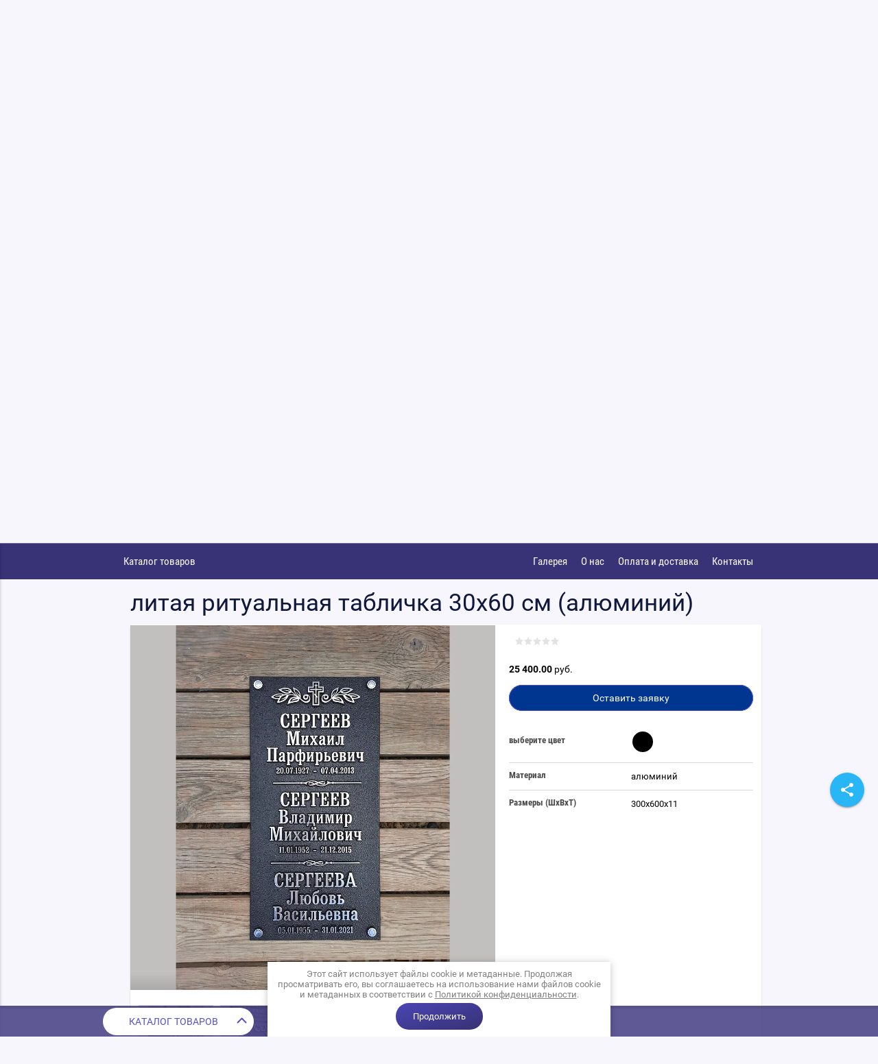

--- FILE ---
content_type: text/html; charset=utf-8
request_url: https://xn----8sbdnoeapcf6ec3e5b.xn--p1ai/shop/product/%D0%BB%D0%B8%D1%82%D0%B0%D1%8F-%D1%80%D0%B8%D1%82%D1%83%D0%B0%D0%BB%D1%8C%D0%BD%D0%B0%D1%8F-%D1%82%D0%B0%D0%B1%D0%BB%D0%B8%D1%87%D0%BA%D0%B0-30%D1%8560-%D1%81%D0%BC-%D0%B0%D0%BB%D1%8E%D0%BC%D0%B8%D0%BD%D0%B8%D0%B9/
body_size: 13930
content:

	<!doctype html>
<html lang="ru">
<head>
<meta charset="utf-8">
<meta name="robots" content="all"/>
<title>литая ритуальная табличка 30х60 см (алюминий)</title>
<!-- assets.top -->
<script src="/g/libs/nocopy/1.0.0/nocopy.for.all.js" ></script>
<meta property="og:title" content="литая ритуальная табличка 30х60 см (алюминий)">
<meta name="twitter:title" content="литая ритуальная табличка 30х60 см (алюминий)">
<meta property="og:description" content="литая ритуальная табличка 30х60 см (алюминий)">
<meta name="twitter:description" content="литая ритуальная табличка 30х60 см (алюминий)">
<meta property="og:image" content="https://xn----8sbdnoeapcf6ec3e5b.xn--p1ai/thumb/2/Q5fSEYFng3VDOFMsClJXGQ/350r350/d/tablichka_ritualnaya_1.jpg">
<meta name="twitter:image" content="https://xn----8sbdnoeapcf6ec3e5b.xn--p1ai/thumb/2/Q5fSEYFng3VDOFMsClJXGQ/350r350/d/tablichka_ritualnaya_1.jpg">
<meta property="og:image:type" content="image/jpeg">
<meta property="og:image:width" content="350">
<meta property="og:image:height" content="350">
<meta property="og:type" content="website">
<meta property="og:url" content="https://xn----8sbdnoeapcf6ec3e5b.xn--p1ai/shop/product/литая-ритуальная-табличка-30х60-см-алюминий">
<meta name="twitter:card" content="summary">
<!-- /assets.top -->

<meta name="description" content="литая ритуальная табличка 30х60 см (алюминий)">
<meta name="keywords" content="литая ритуальная табличка 30х60 см (алюминий)">
<meta name="SKYPE_TOOLBAR" content="SKYPE_TOOLBAR_PARSER_COMPATIBLE">
<meta name="viewport" content="width=device-width, initial-scale=1.0, maximum-scale=1.0, user-scalable=no">
<meta name="format-detection" content="telephone=no">
<meta http-equiv="x-rim-auto-match" content="none">

<link rel="stylesheet" href="/g/css/styles_articles_tpl.css">
<link rel="stylesheet" href="/t/images/css/oper_style.css">
<link rel="stylesheet" href="/t/v2603/images/stylesseo.css">
<script src="/g/libs/jquery/1.10.2/jquery.min.js"></script>
<meta name="yandex-verification" content="2a3353200c3006e7" />
<meta name="yandex-verification" content="3c1547399c09a1d0" />
<link rel='stylesheet' type='text/css' href='/shared/highslide-4.1.13/highslide.min.css'/>
<script type='text/javascript' src='/shared/highslide-4.1.13/highslide-full.packed.js'></script>
<script type='text/javascript'>
hs.graphicsDir = '/shared/highslide-4.1.13/graphics/';
hs.outlineType = null;
hs.showCredits = false;
hs.lang={cssDirection:'ltr',loadingText:'Загрузка...',loadingTitle:'Кликните чтобы отменить',focusTitle:'Нажмите чтобы перенести вперёд',fullExpandTitle:'Увеличить',fullExpandText:'Полноэкранный',previousText:'Предыдущий',previousTitle:'Назад (стрелка влево)',nextText:'Далее',nextTitle:'Далее (стрелка вправо)',moveTitle:'Передвинуть',moveText:'Передвинуть',closeText:'Закрыть',closeTitle:'Закрыть (Esc)',resizeTitle:'Восстановить размер',playText:'Слайд-шоу',playTitle:'Слайд-шоу (пробел)',pauseText:'Пауза',pauseTitle:'Приостановить слайд-шоу (пробел)',number:'Изображение %1/%2',restoreTitle:'Нажмите чтобы посмотреть картинку, используйте мышь для перетаскивания. Используйте клавиши вперёд и назад'};</script>

            <!-- 46b9544ffa2e5e73c3c971fe2ede35a5 -->
            <script src='/shared/s3/js/lang/ru.js'></script>
            <script src='/shared/s3/js/common.min.js'></script>
        <link rel='stylesheet' type='text/css' href='/shared/s3/css/calendar.css' /><link rel="icon" href="/favicon.ico" type="image/x-icon">

<!--s3_require-->
<link rel="stylesheet" href="/g/basestyle/1.0.1/user/user.css" type="text/css"/>
<link rel="stylesheet" href="/g/basestyle/1.0.1/user/user.green.css" type="text/css"/>
<script type="text/javascript" src="/g/basestyle/1.0.1/user/user.js" async></script>
<!--/s3_require-->

<!--s3_goal-->
<script src="/g/s3/goal/1.0.0/s3.goal.js"></script>
<script>new s3.Goal({map:{"33451":{"goal_id":"33451","object_id":"63896661","event":"submit","system":"metrika","label":"ziavka","code":"anketa"},"629261":{"goal_id":"629261","object_id":"42600661","event":"submit","system":"metrika","label":"001","code":"anketa"},"645502":{"goal_id":"645502","object_id":"75862461","event":"submit","system":"metrika","label":"728735f23acb8db7","code":"anketa"},"727861":{"goal_id":"727861","object_id":"71738261","event":"submit","system":"metrika","label":"001","code":"anketa"}}, goals: [], ecommerce:[]});</script>
<!--/s3_goal-->


			
		
		
		
			<link rel="stylesheet" type="text/css" href="/g/shop2v2/default/css/theme.less.css">		
			<script type="text/javascript" src="/g/printme.js"></script>
		<script type="text/javascript" src="/g/shop2v2/default/js/tpl.js"></script>
		<script type="text/javascript" src="/g/shop2v2/default/js/baron.min.js"></script>
		
			<script type="text/javascript" src="/g/shop2v2/default/js/shop2.2.js"></script>
		
	<script type="text/javascript">shop2.init({"productRefs": {"487090904":{"formtype":{"115392502":["609895104"]},"varianty_cveta":{"37cf4ca83c98f3f3f370dc78f3da33a3":["609895104"]},"material":{"210037261":["609895104"]},"razmery_sxvxt_":{"300\u0445600\u044511":["609895104"]}}},"apiHash": {"getPromoProducts":"d5bccf8939c248c28aed106e974fa70b","getSearchMatches":"aefffb231fb95f9db43760a764867128","getFolderCustomFields":"6ed4a4df01f95ef232223c3442aa0650","getProductListItem":"63ffe5aa56074a96e1757f1507db0741","cartAddItem":"7b14ef2054c001f2996daa93cab50428","cartRemoveItem":"d32a17dd79cb30a30efb31c9b8cb9221","cartUpdate":"2095927063b619ef8e07182bcae91ff3","cartRemoveCoupon":"5a2d9fd37bf6bca96241439f3d6e541e","cartAddCoupon":"9ed09f10fb87c2d2554f08713ccae35f","deliveryCalc":"e30892905a10753bebaf34e45bd986ae","printOrder":"b1b3b58ca848d12a123964c2ccbb9b43","cancelOrder":"c3a6a0d2b65c8dbb39331ca0da7f3bc3","cancelOrderNotify":"a9809e88b54dab662b8f4e721d804068","repeatOrder":"5860dcbc9507b3ae1dd1549575ccc327","paymentMethods":"96afa6e55e05fca5f2208cadbad8d934","compare":"6dbcec11d38e68f840c29424a91b40b7"},"hash": null,"verId": 2170372,"mode": "product","step": "","uri": "/shop","IMAGES_DIR": "/d/","my": {"list_picture_enlarge":true,"accessory":"\u0410\u043a\u0441\u0441\u0435\u0441\u0441\u0443\u0430\u0440\u044b","kit":"\u041d\u0430\u0431\u043e\u0440","recommend":"\u0420\u0435\u043a\u043e\u043c\u0435\u043d\u0434\u0443\u0435\u043c\u044b\u0435","similar":"\u041f\u043e\u0445\u043e\u0436\u0438\u0435","modification":"\u041c\u043e\u0434\u0438\u0444\u0438\u043a\u0430\u0446\u0438\u0438","unique_values":true,"hide_kinds":true,"show_sections":false,"mode_catalog":true},"shop2_cart_order_payments": 3,"cf_margin_price_enabled": 0,"maps_yandex_key":"","maps_google_key":""});</script>
<style type="text/css">.product-item-thumb {width: 180px;}.product-item-thumb .product-image, .product-item-simple .product-image {height: 160px;width: 180px;}.product-item-thumb .product-amount .amount-title {width: 84px;}.product-item-thumb .product-price {width: 130px;}.shop2-product .product-side-l {width: 180px;}.shop2-product .product-image {height: 160px;width: 180px;}.shop2-product .product-thumbnails li {width: 50px;height: 50px;}</style>
 	<link rel="stylesheet" href="/t/v2603/images/theme0/theme.scss.css">





<!-- Google Tag Manager -->
<script>(function(w,d,s,l,i){w[l]=w[l]||[];w[l].push({'gtm.start':
new Date().getTime(),event:'gtm.js'});var f=d.getElementsByTagName(s)[0],
j=d.createElement(s),dl=l!='dataLayer'?'&l='+l:'';j.async=true;j.src=
'https://www.googletagmanager.com/gtm.js?id='+i+dl;f.parentNode.insertBefore(j,f);
})(window,document,'script','dataLayer','GTM-WTSK2ZN');</script>
<!-- End Google Tag Manager -->



<!--[if lt IE 10]>
<script src="/g/libs/ie9-svg-gradient/0.0.1/ie9-svg-gradient.min.js"></script>
<script src="/g/libs/jquery-placeholder/2.0.7/jquery.placeholder.min.js"></script>
<script src="/g/libs/jquery-textshadow/0.0.1/jquery.textshadow.min.js"></script>
<script src="/g/s3/misc/ie/0.0.1/ie.js"></script>
<![endif]-->
<!--[if lt IE 9]>
<script src="/g/libs/html5shiv/html5.js"></script>
<![endif]-->
<link rel="stylesheet" href="/t/v2603/images/css/site_addons.scss.css">
<link rel="stylesheet" href="/t/v2603/images/site.addons.scss.css">
<link rel="stylesheet" href="/t/v2603/images/site.addons2.scss.css">
<link rel="stylesheet" href="/t/v2603/images/css/seo-styles.scss.css">

</head>
<body class="addons">
	<div class="shadow_overlay"></div>	
<div class="site-wrapper product_page">
	<header role="banner" class="header">
		<div class="empty_block"></div>
		<div class="header_panel">
			<div class="search_shadow_overlay"></div>
			<div class="inner">
				<div class="push_to_navigate">Меню</div>
				<div class="header_categories_wrap">
					<div class="header_categories">
						<div class="title">Каталог товаров</div>																	
					</div>
					<ul class="categories"><li><a href="/shop/folder/adresnye-tablichki/" >литые адресные таблички</a></li><li><a href="/shop/folder/fasadnye-tablichki/" >литые фасадные вывески и таблички</a></li><li><a href="/shop/folder/мемориальные-доски/" >литые мемориальные и охранные доски</a></li><li class="opened active"><a href="/shop/folder/литые-ритуальные-таблички/" >литые ритуальные таблички</a></li></ul>					
				</div>
								
			</div>
		</div>

		<div class="header_information inner">
			<div class="header_logo_wrap">
									<div class="logo_pic"><a href="https://xn----8sbdnoeapcf6ec3e5b.xn--p1ai"><img src=/thumb/2/tOZD-yjjEFEqeBfO53hXWQ/200r/d/logo_brodniki2_0.png alt="/"></a></div>
												<div class="right">
					<div class="logo_name"><a href="https://xn----8sbdnoeapcf6ec3e5b.xn--p1ai">литейная мастерская &quot;БРОДНИКИ&quot;</a></div>					<div class="logo_desc">литые таблички из бронзы и алюминия от производителя</div>				</div>
							</div>

			<div class="header_contacts_wrap">
									<div class="phones">
													<div><a href="tel:+7(918) 441 35 37">+7(918) 441 35 37</a></div>
													<div><a href="tel:+7(989) 295 42 05">+7(989) 295 42 05</a></div>
											</div>
													<div class="addres">
						<div class="addres-in">
						Звоните, каждый Божий день))
						</div>
					</div>
							</div>
		</div>

		
		
		            				<div class="slider-wrapper">
					<div class="owl-carousel">
													<div class="img_wrapper" style="background-image: url(/d/assorti.jpg); background-position: 50% 50%;">
								<div class="slider-note"><span>Адресные таблички с авторским дизайном</span></div>							</div>
													<div class="img_wrapper" style="background-image: url(/d/podarochnyj_znak_dlya_slajdera_2.jpg); background-position: 50% 50%;">
															</div>
													<div class="img_wrapper" style="background-image: url(/d/podarochnyj_v_korobke.jpg); background-position: 50% 50%;">
															</div>
													<div class="img_wrapper" style="background-image: url(/d/yandeks.jpg); background-position: 50% 50%;">
								<div class="slider-note"><span>Ручная работа</span></div>							</div>
													<div class="img_wrapper" style="background-image: url(/d/memorialnaya_doska_iz_alyuminiya.jpg); background-position: 50% 50%;">
								<div class="slider-note"><span>Долговечные мемориальные доски из сплава алюминия</span></div>							</div>
													<div class="img_wrapper" style="background-image: url(/d/45_s_logo1.jpg); background-position: 50% 50%;">
								<div class="slider-note"><span>Памятные знаки из благородной бронзы</span></div>							</div>
													<div class="img_wrapper" style="background-image: url(/d/relefnaya_litaya_adresnaya_tablichka_0.jpg); background-position: 50% 50%;">
								<div class="slider-note"><span>Запатентованный дизайн адресных табличек</span></div>							</div>
													<div class="img_wrapper" style="background-image: url(/d/memorialnaya_doska_s_barelefom_bronza.jpg); background-position: 0 100%;">
								<div class="slider-note"><span>Мемориальные доски из бронзы с барельефом</span></div>							</div>
													<div class="img_wrapper" style="background-image: url(/d/adresnaya_tablichka_krest.jpg); background-position: 50% 50%;">
								<div class="slider-note"><span>Авторский запатентованный дизайн</span></div>							</div>
													<div class="img_wrapper" style="background-image: url(/d/bronza_sajt.jpg); background-position: 50% 50%;">
															</div>
													<div class="img_wrapper" style="background-image: url(/d/model_teatralnaya_slajder.jpg); background-position: 50% 50%;">
								<div class="slider-note"><span>Не копируем модели других мастеров</span></div>							</div>
													<div class="img_wrapper" style="background-image: url(/d/fasadnaya_vyveska_iz_bronzy_rivas_2.jpg); background-position: 50% 50%;">
								<div class="slider-note"><span>Художественное литьё бронзы</span></div>							</div>
													<div class="img_wrapper" style="background-image: url(/d/litoj_logotip_brodniki.jpg); background-position: 50% 50%;">
								<div class="slider-note"><span>Эксклюзивная работа от известной мастерской</span></div>							</div>
													<div class="img_wrapper" style="background-image: url(/d/memorialnaya_dlya_slajdera.jpg); background-position: 50% 50%;">
								<div class="slider-note"><span>Прослужат веками!</span></div>							</div>
													<div class="img_wrapper" style="background-image: url(/d/litaya_relefnaya_tablichka_iz_metalla_ippodrom.jpg); background-position: 50% 50%;">
								<div class="slider-note"><span>Престижные вывески из металла для организаций</span></div>							</div>
													<div class="img_wrapper" style="background-image: url(/d/litaya_tablichka_o_stroitelstve_doma.jpg); background-position: 50% 50%;">
															</div>
													<div class="img_wrapper" style="background-image: url(/d/bronzovaya_tablichka_o_stroitelstve_bronza.jpg); background-position: 0 0;">
															</div>
													<div class="img_wrapper" style="background-image: url(/d/podarok_muzhu.jpg); background-position: 0 0;">
								<div class="slider-note"><span>Памятные таблички о строительстве дома</span></div>							</div>
											</div>
				</div>
                            
        <div class="header_navigation inner withfix">
			<div class="push_to_cabinet">
									<a href="/users/login/">Вход партнерам</a>
							</div>
			<ul class="top_menu"><li><a href="/галерея" >Галерея</a></li><li><a href="/o-litejnoj-masterskoj" >О нас</a></li><li><a href="/oplata-i-dostavka" >Оплата и доставка</a></li><li><a href="/kontakty" >Контакты</a></li></ul>		</div>
		<div class="header-empty">&nbsp;</div>
		
		<div class="mobile_navigation_column">
			<div class="stop_navigate"></div>
			<div id="wa_login">
    <ul>
        <li class="collapsible"><a class="login_title">ВХОД В КАБИНЕТ</a>
	        <ul>
	        	<li class="collapsible">
	        		
												<a class="login_title inform" href="#">ВХОД В КАБИНЕТ</a>
						<form method="post" action="/users/">
							<input type="hidden" name="mode" value="login" />
							<div class="row">
								<label for="login">Логин:</label>
								<label class="field text"><input type="text" name="login" id="login" tabindex="1" value="" /></label>
							</div>
							<div class="row">
								<label for="password">Пароль:</label>							
								<label class="field password"><input type="password" name="password" id="password" tabindex="2" value="" /></label>
							</div>
							<div class="clear-container"></div>
							<p>
								<a class="forgot_password_link" href="/users/forgot_password/">Забыли пароль?</a>
								<button type="submit" class="signin-btn" tabindex="3">Войти</button>
															</p>
						<re-captcha data-captcha="recaptcha"
     data-name="captcha"
     data-sitekey="6LcOAacUAAAAAI2fjf6MiiAA8fkOjVmO6-kZYs8S"
     data-lang="ru"
     data-rsize="invisible"
     data-type="image"
     data-theme="light"></re-captcha></form>
						
											
	        	</li>
			</ul>
		</li>
	</ul>
    <div style="clear:both"></div>
</div>			<div class="mobile_categories_wrap">
				<ul class="mobile_categories">
					<li><div class="title">каталог товаров</div></li>
				        				             				             				             				             				        				             				                  				                  				                       <li class=""><a href="/shop/folder/adresnye-tablichki/">литые адресные таблички</a>
				                  				             				             				             				             				        				             				                  				                       				                            </li>
				                            				                       				                  				                  				                       <li class=""><a href="/shop/folder/fasadnye-tablichki/">литые фасадные вывески и таблички</a>
				                  				             				             				             				             				        				             				                  				                       				                            </li>
				                            				                       				                  				                  				                       <li class=""><a href="/shop/folder/мемориальные-доски/">литые мемориальные и охранные доски</a>
				                  				             				             				             				             				        				             				                  				                       				                            </li>
				                            				                       				                  				                  				                       <li class=""><a href="/shop/folder/литые-ритуальные-таблички/">литые ритуальные таблички</a>
				                  				             				             				             				             				        				        				    </li>
				</ul>
			</div>
			<ul class="menu1"><li><a href="/галерея" >Галерея</a></li><li><a href="/o-litejnoj-masterskoj" >О нас</a></li><li><a href="/oplata-i-dostavka" >Оплата и доставка</a></li><li><a href="/kontakty" >Контакты</a></li></ul>					</div>
	</header><!-- .header-->
		
	<div class="content-wrapper clear-self">

				
		<main role="main" class="main">
			<div class="content">
				<div class="content-inner">
					<div class="site-path"><div class="long_path"><a href="/">Главная</a> / <a href="/shop/folder/литые-ритуальные-таблички/">литые ритуальные таблички</a> / литая ритуальная табличка 30х60 см (алюминий)</div></div>
					<h1>литая ритуальная табличка 30х60 см (алюминий)</h1>					
					
	<div class="shop2-cookies-disabled shop2-warning hide"></div>
	
	
	
		
							
			
							
			
							
			
		
					

<form 
	method="post" 
	action="/shop?mode=cart&amp;action=add" 
	accept-charset="utf-8"
	class="shop-product">

	<input type="hidden" name="kind_id" value="609895104"/>
	<input type="hidden" name="product_id" value="487090904"/>
	<input type="hidden" name="meta" value='{&quot;formtype&quot;:115392502,&quot;varianty_cveta&quot;:&quot;37cf4ca83c98f3f3f370dc78f3da33a3&quot;,&quot;material&quot;:210037261,&quot;razmery_sxvxt_&quot;:&quot;300\u0445600\u044511&quot;}'/>

	<div class="product-side-l">
		<div class="product-side-l-in">
		<div class="product-image">
						<a href="/d/tablichka_ritualnaya_1.jpg">
				<img class="test" src="/thumb/2/vXcv60WD32JL3EPYhgQcug/r/d/tablichka_ritualnaya_1.jpg" alt="литая ритуальная табличка 30х60 см (алюминий)" title="литая ритуальная табличка 30х60 см (алюминий)" />
			</a>	
				<div class="mobile_thumbpic">
									
					<a href="/d/ohrannaya_nadpis_2_1.jpg">
						<img src="/thumb/2/ut5936H8w84Xupd6rnBPGw/r/d/ohrannaya_nadpis_2_1.jpg" alt="" />
					</a>												
									
					<a href="/d/tablichka_dlya_memoriala.jpg">
						<img src="/thumb/2/Pypmn2hoHCoREj--jwDcuA/r/d/tablichka_dlya_memoriala.jpg" alt="" />
					</a>												
									
					<a href="/d/tablichka_ritualnaya_iz_metalla.jpg">
						<img src="/thumb/2/iMIfB_-Q6c3WIzgts6IXEg/r/d/tablichka_ritualnaya_iz_metalla.jpg" alt="" />
					</a>												
					
				</div>	
						<div class="product-label">
											</div>
			
		</div>

				<div class="product-thumbnails">
			<ul>
																															<li>
						<a href="/d/ohrannaya_nadpis_2_1.jpg">
							<img src="/thumb/2/ut5936H8w84Xupd6rnBPGw/r/d/ohrannaya_nadpis_2_1.jpg" alt="" />
						</a>						
					</li>
									<li>
						<a href="/d/tablichka_dlya_memoriala.jpg">
							<img src="/thumb/2/Pypmn2hoHCoREj--jwDcuA/r/d/tablichka_dlya_memoriala.jpg" alt="" />
						</a>						
					</li>
									<li>
						<a href="/d/tablichka_ritualnaya_iz_metalla.jpg">
							<img src="/thumb/2/iMIfB_-Q6c3WIzgts6IXEg/r/d/tablichka_ritualnaya_iz_metalla.jpg" alt="" />
						</a>						
					</li>
							</ul>
		</div>
				
			<div class="your_share">
			<script src="https://yastatic.net/es5-shims/0.0.2/es5-shims.min.js"></script>
			<script src="https://yastatic.net/share2/share.js"></script>
			<div class="ya-share2" data-services="odnoklassniki,vkontakte,facebook,twitter,google,moimir,email,instagram"></div>
		</div>
		

		</div>
	</div>
	<div class="product-side-r">		
	
	
	<div class="tpl-rating-block"><div class="tpl_stars_wrap"><div class="tpl-stars"><div class="tpl-rating" style="width: 0%;"></div></div></div></div>
								<div class="form-add">
				<div class="clearfix">
					<div class="product-price one_price">
							
							<div class="price-current">
		<strong>25&nbsp;400.00</strong> руб.			</div>
					</div>
					
					

				</div>
				


<input type="hidden" value="литая ритуальная табличка 30х60 см (алюминий)" name="product_name" />
<input type="hidden" value="https://xn----8sbdnoeapcf6ec3e5b.xn--p1ai/shop/product/литая-ритуальная-табличка-30х60-см-алюминий/" name="product_link" />								                <div class="buy-one-click butt2wr">
                	<a href="#" class="butt2">Оставить заявку</a>
                </div>
                			</div>			
				<div class="product-details">

			
 
		
			<div class="shop2-product-options"><div class="row_wrap"><div class="row_title">выберите цвет</div><div class="row_body">
			
						
		
			<ul class="shop2-color-ext-list">
														<li data-kinds="609895104" data-name="varianty_cveta" data-value="37cf4ca83c98f3f3f370dc78f3da33a3" style="background-color:#000000" class="shop2-color-ext-selected">
						<span></span>
						<div>
															<img src="/g/spacer.gif" style="background: #000000;" width="96" height="96" alt="">
							
							чёрный-глубокий-матовый
						</div>
					</li>
							</ul>

		
	
</div></div><div class="row_wrap type-select"><div class="row_title">Материал</div><div class="row_body">алюминий</div></div><div class="row_wrap"><div class="row_title">Размеры (ШxВxТ)</div><div class="row_body">300х600х11 </div></div></div>
	

			
				<div class="your_share2">
				<script type="text/javascript">(function() {
			  	if (window.pluso)if (typeof window.pluso.start == "function") return;
			  	if (window.ifpluso==undefined) { window.ifpluso = 1;
			    var d = document, s = d.createElement('script'), g = 'getElementsByTagName';
			    s.type = 'text/javascript'; s.charset='UTF-8'; s.async = true;
			    s.src = ('https:' == window.location.protocol ? 'https' : 'http')  + '://share.pluso.ru/pluso-like.js';
			    var h=d[g]('body')[0];
			    h.appendChild(s);
			  }})();</script>
			<div class="pluso" data-background="transparent" data-options="medium,square,line,horizontal,nocounter,theme=04" data-services="vkontakte,odnoklassniki,facebook,twitter,google,moimir,email"></div>
			</div>
			

			
			<div class="shop2-clear-container"></div>
		</div>
	</div>
	<div class="shop2-clear-container"></div>
<re-captcha data-captcha="recaptcha"
     data-name="captcha"
     data-sitekey="6LcOAacUAAAAAI2fjf6MiiAA8fkOjVmO6-kZYs8S"
     data-lang="ru"
     data-rsize="invisible"
     data-type="image"
     data-theme="light"></re-captcha></form><!-- Product -->

	




	<div id="horizontalTab">
					<ul class="shop-product-tabs">
				<li class="active-tab"><a href="#tab-1">Параметры</a></li><li ><a href="#shop2-tabs-4">Отзывы</a></li>
			</ul>

						<div class="shop-product-desc">				
								<div class="desc-area active-area" id="tab-1">
					<div class="shop2-product-params"><div class="row_wrap "><div class="row_title">выберите цвет</div><div class="row_body">	
	
			
		<ul class="shop2-color-ext-list">
			<li style="background-color:#000000" class="shop2-color-ext-selected">
				<div>
											<img src="/g/spacer.gif" style="background: #000000;" width="96" height="96" alt="">
					
					чёрный-глубокий-матовый
				</div>
			</li>
		</ul>

	
</div></div><div class="row_wrap "><div class="row_title">Материал</div><div class="row_body">алюминий</div></div><div class="row_wrap "><div class="row_title">Размеры (ШxВxТ)</div><div class="row_body">300х600х11 </div></div></div>
					<div class="shop2-clear-container"></div>
				</div>
				
								
				
								<div class="desc-area " id="shop2-tabs-4">
					<div class="comments">
	
	
	
			    
		
			<div class="tpl-block-header">Оставьте отзыв</div>

			<div class="tpl-info">
				Заполните обязательные поля <span class="tpl-required">*</span>.
			</div>

			<form action="" method="post" class="tpl-form comments-form">
															<input type="hidden" name="comment_id" value="" />
														 

						<div class="tpl-field">
							<label class="tpl-title" for="d[1]">
								Имя:
																	<span class="tpl-required">*</span>
																							</label>
							
							<div class="tpl-value">
																	<input type="text" size="40" name="author_name" maxlength="" value ="" />
															</div>

							
						</div>
														 

						<div class="tpl-field">
							<label class="tpl-title" for="d[1]">
								E-mail:
																	<span class="tpl-required">*</span>
																							</label>
							
							<div class="tpl-value">
																	<input type="text" size="40" name="author" maxlength="" value ="" />
															</div>

							
						</div>
														 

						<div class="tpl-field">
							<label class="tpl-title" for="d[1]">
								Комментарий:
																	<span class="tpl-required">*</span>
																							</label>
							
							<div class="tpl-value">
																	<textarea cols="55" rows="10" name="text"></textarea>
															</div>

							
						</div>
														 

						<div class="tpl-field">
							<label class="tpl-title" for="d[1]">
								Оценка:
																							</label>
							
							<div class="tpl-value">
																	
																			<div class="tpl-stars">
											<span>1</span>
											<span>2</span>
											<span>3</span>
											<span>4</span>
											<span>5</span>
											<input name="rating" type="hidden" value="0" />
										</div>
									
															</div>

							
						</div>
													<div style="margin: 5px;">
				    <label>
				        <input required type="checkbox" class="auth_reg" name="rating" value="1"  />
				            <span>Я выражаю <a href="/user/agreement">согласие на передачу и обработку персональных данных</a> 
				                    в соответствии с <a href="/politika-konfidencialnosti">Политикой конфиденциальности</a> 
				            <span class="field-required-mark"> *</span></span>
				    </label>
				</div>

				<div class="tpl-field">
					<input type="submit" class="tpl-button tpl-button-big" value="Отправить" />
				</div>

			<re-captcha data-captcha="recaptcha"
     data-name="captcha"
     data-sitekey="6LcOAacUAAAAAI2fjf6MiiAA8fkOjVmO6-kZYs8S"
     data-lang="ru"
     data-rsize="invisible"
     data-type="image"
     data-theme="light"></re-captcha></form>
		
	</div>

				</div>
												
				
				
			</div><!-- Product Desc -->
		
					<div class="shop2-product-tags">
				<span>теги:</span>
				<div>
											<a href="/shop/tag/%D1%80%D0%B8%D1%82%D1%83%D0%B0%D0%BB%D1%8C%D0%BD%D0%B0%D1%8F-%D1%82%D0%B0%D0%B1%D0%BB%D0%B8%D1%87%D0%BA%D0%B0-%D0%B4%D0%BB%D1%8F-%D0%BC%D0%B5%D0%BC%D0%BE%D1%80%D0%B8%D0%B0%D0%BB%D0%B0/">ритуальная-табличка-для-мемориала</a>									</div>
			</div>
				<div class="shop2-clear-container"></div>
	</div>
	
		<p><a href="javascript:shop2.back()" class="shop2-btn shop2-btn-back">Назад</a></p>

	


	
	
	<div class="shop2-panel" id="shop2-panel">
		<div class="shop2-panel-content">
			<div class="header_categories_wrap">
				<div class="header_categories">
					<div class="title">Каталог товаров</div>																	
				</div>
				<ul class="categories"><li><a href="/shop/folder/adresnye-tablichki/" >литые адресные таблички</a></li><li><a href="/shop/folder/fasadnye-tablichki/" >литые фасадные вывески и таблички</a></li><li><a href="/shop/folder/мемориальные-доски/" >литые мемориальные и охранные доски</a></li><li class="opened active"><a href="/shop/folder/литые-ритуальные-таблички/" >литые ритуальные таблички</a></li></ul>					
			</div>
			
						
					</div>
	</div>


	</div> <!-- .content-inner -->
			</div> <!-- .content -->
		</main> <!-- .main -->
	</div> <!-- .content-wrapper -->
	
</div> <!-- .site-wrapper -->
<footer role="contentinfo" class="footer">
	<div class="top_footer">
		<div class="inner">
			<div class="footer_nav_wrap">
				<div class="nav_wrap">
										<ul class="footer_main_menu doubler"><li><a href="/галерея" >Галерея</a></li><li><a href="/o-litejnoj-masterskoj" >О нас</a></li><li><a href="/oplata-i-dostavka" >Оплата и доставка</a></li><li><a href="/kontakty" >Контакты</a></li></ul>				</div>
				<div class="contacts_wrap">
					<div class="addres_phones">
						
						
						<div class="push_to_cabinet">
															<a href="/users/login/">Вход партнерам</a>
													</div>
						
													<div class="phones">
																	<div><a href="tel:+7(918) 441 35 37">+7(918) 441 35 37</a></div>
																	<div><a href="tel:+7(989) 295 42 05">+7(989) 295 42 05</a></div>
															</div>
						
													<div class="addres">
																<div class="addres-in">
								<div> Звоните, каждый Божий день))</div>
								</div>
																								<div class="addres_email">
								<div>E-Mail: <a href="mailto:brodniki@list.ru">brodniki@list.ru</a></div>
								</div>
															</div>
																
					</div>
					<div class="social_site_name">
												<div class="site-name">&copy; 2018 - 2026 
						<br><a class="privacy_policy" href="/politika-konfidencialnosti">Политика конфиденциальности</a></div>
					</div>
				</div>
			</div>
		</div>
	</div>
	<div class="bottom_footer">
		<div class="inner">
			<div class="counters"><script src="//cdn.callibri.ru/callibri.js" type="text/javascript" charset="utf-8"></script>

<!-- Yandex.Metrika counter -->
<script type="text/javascript" >
   (function(m,e,t,r,i,k,a){m[i]=m[i]||function(){(m[i].a=m[i].a||[]).push(arguments)};
   m[i].l=1*new Date();k=e.createElement(t),a=e.getElementsByTagName(t)[0],k.async=1,k.src=r,a.parentNode.insertBefore(k,a)})
   (window, document, "script", "https://mc.yandex.ru/metrika/tag.js", "ym");

   ym(57318250, "init", {
        clickmap:true,
        trackLinks:true,
        accurateTrackBounce:true,
        webvisor:true
   });
</script>
<noscript><div><img src="https://mc.yandex.ru/watch/57318250" style="position:absolute; left:-9999px;" alt="" /></div></noscript>
<!-- /Yandex.Metrika counter -->

<!-- Google tag (gtag.js) -->
<script async src="https://www.googletagmanager.com/gtag/js?id=G-684F80ER2D"></script>
<script>
  window.dataLayer = window.dataLayer || [];
  function gtag(){dataLayer.push(arguments);}
  gtag('js', new Date());

  gtag('config', 'G-684F80ER2D');
</script>
<!--__INFO2026-01-14 01:02:02INFO__-->
</div>			<div class="site-copuright"><span style='font-size:14px;' class='copyright'><!--noindex--> <span style="text-decoration:underline; cursor: pointer;" onclick="javascript:window.open('https://megagr'+'oup.ru/?utm_referrer='+location.hostname)" class="copyright">Megagroup.ru</span> <!--/noindex--></span></div>
		</div>
	</div>
</footer><!-- .footer -->
	
<script type='text/javascript' src="/g/s3/misc/eventable/0.0.1/s3.eventable.js"></script>
<script type='text/javascript' src="/g/s3/misc/math/0.0.1/s3.math.js"></script>
<script type='text/javascript' src="/g/s3/menu/allin/0.0.2/s3.menu.allin.js"></script>

<script src="/t/v2603/images/js/owl.carousel.min.js"></script>
<script src="/t/v2603/images/js/nouislider.js"></script>
<script src="/t/v2603/images/js/jquery.formstyler.min.js"></script>
<script src="/t/v2603/images/js/resizeController.js"></script>
<script src="/t/v2603/images/js/animit.js"></script>
<script src="/t/v2603/images/js/jquery.waslidemenu.min.js"></script>
<script src="/t/v2603/images/js/jquery.responsiveTabs.min.js"></script>
<script src="/t/v2603/images/js/one.line.menu.js"></script>
<script src="/g/s3/misc/form/1.2.0/s3.form.js"></script>
<script src="/t/v2603/images/js/main_local.js" charset="utf-8"></script>
<script src="/t/v2603/images/js/site.addons.js" charset="utf-8"></script>

<script>
	
</script>

<div class="buy-one-click-form-wr buyy1">
	<div class="buy-one-click-form-in">
		<div class="close-btn">Выйти</div><div class="tpl-anketa" data-api-url="/-/x-api/v1/public/?method=form/postform&param[form_id]=63896661&param[tpl]=db:form.minimal.tpl" data-api-type="form">
	
				<form method="post" action="/">
		<input type="hidden" name="form_id" value="db:form.minimal.tpl">
		<input type="hidden" name="tpl" value="db:form.minimal.tpl">
		<input type="hidden" name="placeholdered_fields" value="">
		<div class="title">ЗАКАЗ ЭСКИЗА</div>									        <div class="tpl-field type-text">
	          	          <div class="field-value">
	          		            	<input type="hidden" size="30" maxlength="100" value="" name="d[0]"class="productLink"   />
	            	            	          </div>
	        </div>
	        						        <div class="tpl-field type-text">
	          	          <div class="field-value">
	          		            	<input type="hidden" size="30" maxlength="100" value="" name="d[1]"class="productName"   />
	            	            	          </div>
	        </div>
	        						        <div class="tpl-field type-text field-required">
	          <div class="field-title">Ваше имя:</div>	          <div class="field-value">
	          		            	<input  type="text" size="50" maxlength="100" value="" name="d[2]" required="required"  />
	            	            	          </div>
	        </div>
	        						        <div class="tpl-field type-text field-required">
	          <div class="field-title">Телефон:</div>	          <div class="field-value">
	          		            	<input  type="text" size="50" maxlength="100" value="" name="d[3]" required="required"  />
	            	            <div class="field-note">Мы обязательно перезвоним Вам для уточнения деталей</div>	          </div>
	        </div>
	        						        <div class="tpl-field type-textarea field-required">
	          <div class="field-title">Текст для таблички (название улицы, номер дома, другое):</div>	          <div class="field-value">
	          		            	<textarea cols="50" rows="7" name="d[4]"></textarea>
	            	            	          </div>
	        </div>
	        						        <div class="tpl-field type-text field-required">
	          <div class="field-title">Куда доставить будущий заказ (населённый пункт)?:</div>	          <div class="field-value">
	          		            	<input  type="text" size="50" maxlength="100" value="" name="d[6]" required="required"  />
	            	            	          </div>
	        </div>
	        									<div class="tpl-field"><p><strong>Перезвоним Вам в течении дня&nbsp;с номера</strong><br />
+7 (918) 441&nbsp;35 <strong>37&nbsp;&nbsp;</strong>или<strong>&nbsp;</strong>+7 (989) 295 42<strong> 05</strong></p>

<p><strong><span style="color:#e74c3c;">При отсутствии связи с Вами, эскиз в работу не запускается.</span></strong></p></div>
									        <div class="tpl-field type-checkbox">
	          	          <div class="field-value">
	          						<ul>
													<li>
								<label>
									<input type="checkbox" checked="checked" value="Да" name="d[8]"  />Я выражаю <a href="/user/agreement" onclick="window.open(this.href, '', 'resizable=no,status=no,location=no,toolbar=no,menubar=no,fullscreen=no,scrollbars=no,dependent=no,width=500,left=500,height=700,top=700'); return false;">согласие на передачу и обработку персональных данных</a> в соответствии с <a href="/politika-konfidencialnosti" onclick="window.open(this.href, '', 'resizable=no,status=no,location=no,toolbar=no,menubar=no,fullscreen=no,scrollbars=no,dependent=no,width=500,left=500,height=700,top=700'); return false;">Политикой конфиденциальности</a>
									</label>
								</li>
											</ul>
					            	          </div>
	        </div>
	        		
		
		<div class="tpl-field tpl-field-button">
			<button type="submit" class="tpl-form-button">ОТПРАВИТЬ</button>
		</div>

		<re-captcha data-captcha="recaptcha"
     data-name="captcha"
     data-sitekey="6LcOAacUAAAAAI2fjf6MiiAA8fkOjVmO6-kZYs8S"
     data-lang="ru"
     data-rsize="invisible"
     data-type="image"
     data-theme="light"></re-captcha></form>
					</div>
	</div>
</div>
<div class="buy-one-click-form-wr buyy2">
	<div class="buy-one-click-form-in">
		<div class="close-btn">Выйти</div><div class="tpl-anketa" data-api-url="/-/x-api/v1/public/?method=form/postform&param[form_id]=42600661&param[tpl]=db:form.minimal.tpl" data-api-type="form">
	
				<form method="post" action="/">
		<input type="hidden" name="form_id" value="db:form.minimal.tpl">
		<input type="hidden" name="tpl" value="db:form.minimal.tpl">
		<input type="hidden" name="placeholdered_fields" value="">
		<div class="title">ОСТАВИТЬ ЗАЯВКУ</div>									        <div class="tpl-field type-text">
	          	          <div class="field-value">
	          		            	<input type="hidden" size="30" maxlength="100" value="" name="d[0]"class="productName"   />
	            	            	          </div>
	        </div>
	        						        <div class="tpl-field type-text">
	          	          <div class="field-value">
	          		            	<input type="hidden" size="30" maxlength="100" value="" name="d[1]"class="productLink"   />
	            	            	          </div>
	        </div>
	        						        <div class="tpl-field type-text field-required">
	          <div class="field-title">Ваше имя:</div>	          <div class="field-value">
	          		            	<input  type="text" size="50" maxlength="100" value="" name="d[2]" required="required"  />
	            	            	          </div>
	        </div>
	        						        <div class="tpl-field type-text field-required">
	          <div class="field-title">Ваш телефон:</div>	          <div class="field-value">
	          		            	<input  type="text" size="50" maxlength="100" value="" name="d[3]" required="required"  />
	            	            <div class="field-note">Наш менеджер перезвонит Вам, для уточнения деталей.</div>	          </div>
	        </div>
	        						        <div class="tpl-field type-textarea field-required">
	          <div class="field-title">Какой текст отразить в табличке?:</div>	          <div class="field-value">
	          		            	<textarea cols="50" rows="7" name="d[4]"></textarea>
	            	            <div class="field-note">Отразите свои пожелания в произвольной форме.</div>	          </div>
	        </div>
	        						        <div class="tpl-field type-text field-required">
	          <div class="field-title">Куда доставить (населённый пункт)?:</div>	          <div class="field-value">
	          		            	<input  type="text" size="30" maxlength="100" value="" name="d[5]" required="required"  />
	            	            <div class="field-note">Просчитаем окончательную стоимость с учётом доставки и перезвоним.</div>	          </div>
	        </div>
	        						        <div class="tpl-field type-checkbox">
	          	          <div class="field-value">
	          						<ul>
													<li>
								<label>
									<input type="checkbox" value="Да" name="d[6]"  />Я выражаю <a href="/user/agreement" onclick="window.open(this.href, '', 'resizable=no,status=no,location=no,toolbar=no,menubar=no,fullscreen=no,scrollbars=no,dependent=no,width=500,left=500,height=700,top=700'); return false;">согласие на передачу и обработку персональных данных</a> в соответствии с <a href="/politika-konfidencialnosti" onclick="window.open(this.href, '', 'resizable=no,status=no,location=no,toolbar=no,menubar=no,fullscreen=no,scrollbars=no,dependent=no,width=500,left=500,height=700,top=700'); return false;">Политикой конфиденциальности</a>
									</label>
								</li>
											</ul>
					            	          </div>
	        </div>
	        		
		
		<div class="tpl-field tpl-field-button">
			<button type="submit" class="tpl-form-button">Оставить заявку</button>
		</div>

		<re-captcha data-captcha="recaptcha"
     data-name="captcha"
     data-sitekey="6LcOAacUAAAAAI2fjf6MiiAA8fkOjVmO6-kZYs8S"
     data-lang="ru"
     data-rsize="invisible"
     data-type="image"
     data-theme="light"></re-captcha></form>
					</div>
	</div>
</div>
	<div class="fab">
	  	<span class="fab-action-button">
			<i class="fab-action-button__icon"></i>
			<i class="fab-action-button__close"></i>
		</span>
		<ul class="fab-buttons">
							<li class="fab-buttons__item">
					<a href="https://wa.me/79184413537" class="fab-buttons__link" target="_blank">
						<img src="/thumb/2/9fUX-2pqDVZ59ZbdmLuXrA/45c45/d/fgs16_whatsapp.svg" alt="WhatsApp" />
					</a>
				</li>
							<li class="fab-buttons__item">
					<a href="viber://chat?number=%2B79892954205" class="fab-buttons__link" target="_blank">
						<img src="/thumb/2/Tk1auwk1q9xVrQqFA96VcA/45c45/d/fgs16_viber.svg" alt="Viber" />
					</a>
				</li>
					</ul>
	</div>


<!-- Google Tag Manager (noscript) -->
<noscript><iframe src="https://www.googletagmanager.com/ns.html?id=GTM-WTSK2ZN"
height="0" width="0" style="display:none;visibility:hidden"></iframe></noscript>
<!-- End Google Tag Manager (noscript) -->


<script src="/t/v2603/images/site.addons.js"></script>

	<div class="sample-popup">
		<div class="sample-popup-in">
				        	<div class="sample-popup-title">Авторское право</div>
	        	        <div class="sample-popup-text"><p>Авторское право на дизайн адресных табличек, зарегистрирован в Национальном Реестре интеллектуальной собственности&nbsp;РФ, №494-544-237.&nbsp;</p>

<p>Воспроизведение в любом материале, в любых пропорциях, с незначительным изменением, без разрешения правообладателя Бродникова Д.Е., категорически запрещено! В случае выявления незаконного изготовления данных моделей, производится контрольная закупка и в соответствии с законами РФ преследуется в судебном порядке, что влечёт за собой административную, уголовную и иную ответственность, вплоть до конфискации имущества и оборудования на котором производилась контрафактная продукция.</p></div>
	        <div class="sample-close">Понятно</div>
	    </div>
	</div>

<link rel="stylesheet" href="/t/v2603/images/css/ors_privacy.scss.css">
<script src="/t/v2603/images/js/ors_privacy.js"></script>

<div class="cookies-warning cookies-block-js">
	<div class="cookies-warning__body">
		Этот сайт использует файлы cookie и метаданные. 
Продолжая просматривать его, вы соглашаетесь на использование нами файлов cookie и метаданных в соответствии 
с <a target="_blank" href="/politika-konfidencialnosti">Политикой конфиденциальности</a>. <br>
		<div class="cookies-warning__close gr-button-5 cookies-close-js">
			Продолжить
		</div>
	</div>
</div>
<!-- assets.bottom -->
<!-- </noscript></script></style> -->
<script src="/my/s3/js/site.min.js?1768224484" ></script>
<script src="https://cp.onicon.ru/loader/5d96fcb2b887ee032c8b4b72.js" data-auto async></script>
<!-- Yandex.Metrika counter -->
<script type="text/javascript">
    (function(m,e,t,r,i,k,a){
        m[i]=m[i]||function(){(m[i].a=m[i].a||[]).push(arguments)};
        m[i].l=1*new Date();
        k=e.createElement(t),a=e.getElementsByTagName(t)[0],k.async=1,k.src=r,a.parentNode.insertBefore(k,a)
    })(window, document,'script','//mc.yandex.ru/metrika/tag.js', 'ym');

    ym(57295156, 'init', {accurateTrackBounce:true, trackLinks:true, clickmap:true, params: {__ym: {isFromApi: 'yesIsFromApi'}}});
</script>
<noscript><div><img src="https://mc.yandex.ru/watch/57295156" style="position:absolute; left:-9999px;" alt="" /></div></noscript>
<!-- /Yandex.Metrika counter -->
<script >/*<![CDATA[*/
var megacounter_key="fbf96a289c7d5e91171c3bfdb16afc11";
(function(d){
    var s = d.createElement("script");
    s.src = "//counter.megagroup.ru/loader.js?"+new Date().getTime();
    s.async = true;
    d.getElementsByTagName("head")[0].appendChild(s);
})(document);
/*]]>*/</script>
<script >/*<![CDATA[*/
$ite.start({"sid":2155131,"vid":2170372,"aid":2558020,"stid":4,"cp":21,"active":true,"domain":"xn----8sbdnoeapcf6ec3e5b.xn--p1ai","lang":"ru","trusted":false,"debug":false,"captcha":3});
/*]]>*/</script>
<!-- /assets.bottom -->
</body>
<!-- ID -->
</html>


--- FILE ---
content_type: text/html; charset=utf-8
request_url: https://www.google.com/recaptcha/api2/anchor?ar=1&k=6LcOAacUAAAAAI2fjf6MiiAA8fkOjVmO6-kZYs8S&co=aHR0cHM6Ly94bi0tLS04c2Jkbm9lYXBjZjZlYzNlNWIueG4tLXAxYWk6NDQz&hl=ru&type=image&v=9TiwnJFHeuIw_s0wSd3fiKfN&theme=light&size=invisible&anchor-ms=20000&execute-ms=30000&cb=du2lhruescjk
body_size: 48369
content:
<!DOCTYPE HTML><html dir="ltr" lang="ru"><head><meta http-equiv="Content-Type" content="text/html; charset=UTF-8">
<meta http-equiv="X-UA-Compatible" content="IE=edge">
<title>reCAPTCHA</title>
<style type="text/css">
/* cyrillic-ext */
@font-face {
  font-family: 'Roboto';
  font-style: normal;
  font-weight: 400;
  font-stretch: 100%;
  src: url(//fonts.gstatic.com/s/roboto/v48/KFO7CnqEu92Fr1ME7kSn66aGLdTylUAMa3GUBHMdazTgWw.woff2) format('woff2');
  unicode-range: U+0460-052F, U+1C80-1C8A, U+20B4, U+2DE0-2DFF, U+A640-A69F, U+FE2E-FE2F;
}
/* cyrillic */
@font-face {
  font-family: 'Roboto';
  font-style: normal;
  font-weight: 400;
  font-stretch: 100%;
  src: url(//fonts.gstatic.com/s/roboto/v48/KFO7CnqEu92Fr1ME7kSn66aGLdTylUAMa3iUBHMdazTgWw.woff2) format('woff2');
  unicode-range: U+0301, U+0400-045F, U+0490-0491, U+04B0-04B1, U+2116;
}
/* greek-ext */
@font-face {
  font-family: 'Roboto';
  font-style: normal;
  font-weight: 400;
  font-stretch: 100%;
  src: url(//fonts.gstatic.com/s/roboto/v48/KFO7CnqEu92Fr1ME7kSn66aGLdTylUAMa3CUBHMdazTgWw.woff2) format('woff2');
  unicode-range: U+1F00-1FFF;
}
/* greek */
@font-face {
  font-family: 'Roboto';
  font-style: normal;
  font-weight: 400;
  font-stretch: 100%;
  src: url(//fonts.gstatic.com/s/roboto/v48/KFO7CnqEu92Fr1ME7kSn66aGLdTylUAMa3-UBHMdazTgWw.woff2) format('woff2');
  unicode-range: U+0370-0377, U+037A-037F, U+0384-038A, U+038C, U+038E-03A1, U+03A3-03FF;
}
/* math */
@font-face {
  font-family: 'Roboto';
  font-style: normal;
  font-weight: 400;
  font-stretch: 100%;
  src: url(//fonts.gstatic.com/s/roboto/v48/KFO7CnqEu92Fr1ME7kSn66aGLdTylUAMawCUBHMdazTgWw.woff2) format('woff2');
  unicode-range: U+0302-0303, U+0305, U+0307-0308, U+0310, U+0312, U+0315, U+031A, U+0326-0327, U+032C, U+032F-0330, U+0332-0333, U+0338, U+033A, U+0346, U+034D, U+0391-03A1, U+03A3-03A9, U+03B1-03C9, U+03D1, U+03D5-03D6, U+03F0-03F1, U+03F4-03F5, U+2016-2017, U+2034-2038, U+203C, U+2040, U+2043, U+2047, U+2050, U+2057, U+205F, U+2070-2071, U+2074-208E, U+2090-209C, U+20D0-20DC, U+20E1, U+20E5-20EF, U+2100-2112, U+2114-2115, U+2117-2121, U+2123-214F, U+2190, U+2192, U+2194-21AE, U+21B0-21E5, U+21F1-21F2, U+21F4-2211, U+2213-2214, U+2216-22FF, U+2308-230B, U+2310, U+2319, U+231C-2321, U+2336-237A, U+237C, U+2395, U+239B-23B7, U+23D0, U+23DC-23E1, U+2474-2475, U+25AF, U+25B3, U+25B7, U+25BD, U+25C1, U+25CA, U+25CC, U+25FB, U+266D-266F, U+27C0-27FF, U+2900-2AFF, U+2B0E-2B11, U+2B30-2B4C, U+2BFE, U+3030, U+FF5B, U+FF5D, U+1D400-1D7FF, U+1EE00-1EEFF;
}
/* symbols */
@font-face {
  font-family: 'Roboto';
  font-style: normal;
  font-weight: 400;
  font-stretch: 100%;
  src: url(//fonts.gstatic.com/s/roboto/v48/KFO7CnqEu92Fr1ME7kSn66aGLdTylUAMaxKUBHMdazTgWw.woff2) format('woff2');
  unicode-range: U+0001-000C, U+000E-001F, U+007F-009F, U+20DD-20E0, U+20E2-20E4, U+2150-218F, U+2190, U+2192, U+2194-2199, U+21AF, U+21E6-21F0, U+21F3, U+2218-2219, U+2299, U+22C4-22C6, U+2300-243F, U+2440-244A, U+2460-24FF, U+25A0-27BF, U+2800-28FF, U+2921-2922, U+2981, U+29BF, U+29EB, U+2B00-2BFF, U+4DC0-4DFF, U+FFF9-FFFB, U+10140-1018E, U+10190-1019C, U+101A0, U+101D0-101FD, U+102E0-102FB, U+10E60-10E7E, U+1D2C0-1D2D3, U+1D2E0-1D37F, U+1F000-1F0FF, U+1F100-1F1AD, U+1F1E6-1F1FF, U+1F30D-1F30F, U+1F315, U+1F31C, U+1F31E, U+1F320-1F32C, U+1F336, U+1F378, U+1F37D, U+1F382, U+1F393-1F39F, U+1F3A7-1F3A8, U+1F3AC-1F3AF, U+1F3C2, U+1F3C4-1F3C6, U+1F3CA-1F3CE, U+1F3D4-1F3E0, U+1F3ED, U+1F3F1-1F3F3, U+1F3F5-1F3F7, U+1F408, U+1F415, U+1F41F, U+1F426, U+1F43F, U+1F441-1F442, U+1F444, U+1F446-1F449, U+1F44C-1F44E, U+1F453, U+1F46A, U+1F47D, U+1F4A3, U+1F4B0, U+1F4B3, U+1F4B9, U+1F4BB, U+1F4BF, U+1F4C8-1F4CB, U+1F4D6, U+1F4DA, U+1F4DF, U+1F4E3-1F4E6, U+1F4EA-1F4ED, U+1F4F7, U+1F4F9-1F4FB, U+1F4FD-1F4FE, U+1F503, U+1F507-1F50B, U+1F50D, U+1F512-1F513, U+1F53E-1F54A, U+1F54F-1F5FA, U+1F610, U+1F650-1F67F, U+1F687, U+1F68D, U+1F691, U+1F694, U+1F698, U+1F6AD, U+1F6B2, U+1F6B9-1F6BA, U+1F6BC, U+1F6C6-1F6CF, U+1F6D3-1F6D7, U+1F6E0-1F6EA, U+1F6F0-1F6F3, U+1F6F7-1F6FC, U+1F700-1F7FF, U+1F800-1F80B, U+1F810-1F847, U+1F850-1F859, U+1F860-1F887, U+1F890-1F8AD, U+1F8B0-1F8BB, U+1F8C0-1F8C1, U+1F900-1F90B, U+1F93B, U+1F946, U+1F984, U+1F996, U+1F9E9, U+1FA00-1FA6F, U+1FA70-1FA7C, U+1FA80-1FA89, U+1FA8F-1FAC6, U+1FACE-1FADC, U+1FADF-1FAE9, U+1FAF0-1FAF8, U+1FB00-1FBFF;
}
/* vietnamese */
@font-face {
  font-family: 'Roboto';
  font-style: normal;
  font-weight: 400;
  font-stretch: 100%;
  src: url(//fonts.gstatic.com/s/roboto/v48/KFO7CnqEu92Fr1ME7kSn66aGLdTylUAMa3OUBHMdazTgWw.woff2) format('woff2');
  unicode-range: U+0102-0103, U+0110-0111, U+0128-0129, U+0168-0169, U+01A0-01A1, U+01AF-01B0, U+0300-0301, U+0303-0304, U+0308-0309, U+0323, U+0329, U+1EA0-1EF9, U+20AB;
}
/* latin-ext */
@font-face {
  font-family: 'Roboto';
  font-style: normal;
  font-weight: 400;
  font-stretch: 100%;
  src: url(//fonts.gstatic.com/s/roboto/v48/KFO7CnqEu92Fr1ME7kSn66aGLdTylUAMa3KUBHMdazTgWw.woff2) format('woff2');
  unicode-range: U+0100-02BA, U+02BD-02C5, U+02C7-02CC, U+02CE-02D7, U+02DD-02FF, U+0304, U+0308, U+0329, U+1D00-1DBF, U+1E00-1E9F, U+1EF2-1EFF, U+2020, U+20A0-20AB, U+20AD-20C0, U+2113, U+2C60-2C7F, U+A720-A7FF;
}
/* latin */
@font-face {
  font-family: 'Roboto';
  font-style: normal;
  font-weight: 400;
  font-stretch: 100%;
  src: url(//fonts.gstatic.com/s/roboto/v48/KFO7CnqEu92Fr1ME7kSn66aGLdTylUAMa3yUBHMdazQ.woff2) format('woff2');
  unicode-range: U+0000-00FF, U+0131, U+0152-0153, U+02BB-02BC, U+02C6, U+02DA, U+02DC, U+0304, U+0308, U+0329, U+2000-206F, U+20AC, U+2122, U+2191, U+2193, U+2212, U+2215, U+FEFF, U+FFFD;
}
/* cyrillic-ext */
@font-face {
  font-family: 'Roboto';
  font-style: normal;
  font-weight: 500;
  font-stretch: 100%;
  src: url(//fonts.gstatic.com/s/roboto/v48/KFO7CnqEu92Fr1ME7kSn66aGLdTylUAMa3GUBHMdazTgWw.woff2) format('woff2');
  unicode-range: U+0460-052F, U+1C80-1C8A, U+20B4, U+2DE0-2DFF, U+A640-A69F, U+FE2E-FE2F;
}
/* cyrillic */
@font-face {
  font-family: 'Roboto';
  font-style: normal;
  font-weight: 500;
  font-stretch: 100%;
  src: url(//fonts.gstatic.com/s/roboto/v48/KFO7CnqEu92Fr1ME7kSn66aGLdTylUAMa3iUBHMdazTgWw.woff2) format('woff2');
  unicode-range: U+0301, U+0400-045F, U+0490-0491, U+04B0-04B1, U+2116;
}
/* greek-ext */
@font-face {
  font-family: 'Roboto';
  font-style: normal;
  font-weight: 500;
  font-stretch: 100%;
  src: url(//fonts.gstatic.com/s/roboto/v48/KFO7CnqEu92Fr1ME7kSn66aGLdTylUAMa3CUBHMdazTgWw.woff2) format('woff2');
  unicode-range: U+1F00-1FFF;
}
/* greek */
@font-face {
  font-family: 'Roboto';
  font-style: normal;
  font-weight: 500;
  font-stretch: 100%;
  src: url(//fonts.gstatic.com/s/roboto/v48/KFO7CnqEu92Fr1ME7kSn66aGLdTylUAMa3-UBHMdazTgWw.woff2) format('woff2');
  unicode-range: U+0370-0377, U+037A-037F, U+0384-038A, U+038C, U+038E-03A1, U+03A3-03FF;
}
/* math */
@font-face {
  font-family: 'Roboto';
  font-style: normal;
  font-weight: 500;
  font-stretch: 100%;
  src: url(//fonts.gstatic.com/s/roboto/v48/KFO7CnqEu92Fr1ME7kSn66aGLdTylUAMawCUBHMdazTgWw.woff2) format('woff2');
  unicode-range: U+0302-0303, U+0305, U+0307-0308, U+0310, U+0312, U+0315, U+031A, U+0326-0327, U+032C, U+032F-0330, U+0332-0333, U+0338, U+033A, U+0346, U+034D, U+0391-03A1, U+03A3-03A9, U+03B1-03C9, U+03D1, U+03D5-03D6, U+03F0-03F1, U+03F4-03F5, U+2016-2017, U+2034-2038, U+203C, U+2040, U+2043, U+2047, U+2050, U+2057, U+205F, U+2070-2071, U+2074-208E, U+2090-209C, U+20D0-20DC, U+20E1, U+20E5-20EF, U+2100-2112, U+2114-2115, U+2117-2121, U+2123-214F, U+2190, U+2192, U+2194-21AE, U+21B0-21E5, U+21F1-21F2, U+21F4-2211, U+2213-2214, U+2216-22FF, U+2308-230B, U+2310, U+2319, U+231C-2321, U+2336-237A, U+237C, U+2395, U+239B-23B7, U+23D0, U+23DC-23E1, U+2474-2475, U+25AF, U+25B3, U+25B7, U+25BD, U+25C1, U+25CA, U+25CC, U+25FB, U+266D-266F, U+27C0-27FF, U+2900-2AFF, U+2B0E-2B11, U+2B30-2B4C, U+2BFE, U+3030, U+FF5B, U+FF5D, U+1D400-1D7FF, U+1EE00-1EEFF;
}
/* symbols */
@font-face {
  font-family: 'Roboto';
  font-style: normal;
  font-weight: 500;
  font-stretch: 100%;
  src: url(//fonts.gstatic.com/s/roboto/v48/KFO7CnqEu92Fr1ME7kSn66aGLdTylUAMaxKUBHMdazTgWw.woff2) format('woff2');
  unicode-range: U+0001-000C, U+000E-001F, U+007F-009F, U+20DD-20E0, U+20E2-20E4, U+2150-218F, U+2190, U+2192, U+2194-2199, U+21AF, U+21E6-21F0, U+21F3, U+2218-2219, U+2299, U+22C4-22C6, U+2300-243F, U+2440-244A, U+2460-24FF, U+25A0-27BF, U+2800-28FF, U+2921-2922, U+2981, U+29BF, U+29EB, U+2B00-2BFF, U+4DC0-4DFF, U+FFF9-FFFB, U+10140-1018E, U+10190-1019C, U+101A0, U+101D0-101FD, U+102E0-102FB, U+10E60-10E7E, U+1D2C0-1D2D3, U+1D2E0-1D37F, U+1F000-1F0FF, U+1F100-1F1AD, U+1F1E6-1F1FF, U+1F30D-1F30F, U+1F315, U+1F31C, U+1F31E, U+1F320-1F32C, U+1F336, U+1F378, U+1F37D, U+1F382, U+1F393-1F39F, U+1F3A7-1F3A8, U+1F3AC-1F3AF, U+1F3C2, U+1F3C4-1F3C6, U+1F3CA-1F3CE, U+1F3D4-1F3E0, U+1F3ED, U+1F3F1-1F3F3, U+1F3F5-1F3F7, U+1F408, U+1F415, U+1F41F, U+1F426, U+1F43F, U+1F441-1F442, U+1F444, U+1F446-1F449, U+1F44C-1F44E, U+1F453, U+1F46A, U+1F47D, U+1F4A3, U+1F4B0, U+1F4B3, U+1F4B9, U+1F4BB, U+1F4BF, U+1F4C8-1F4CB, U+1F4D6, U+1F4DA, U+1F4DF, U+1F4E3-1F4E6, U+1F4EA-1F4ED, U+1F4F7, U+1F4F9-1F4FB, U+1F4FD-1F4FE, U+1F503, U+1F507-1F50B, U+1F50D, U+1F512-1F513, U+1F53E-1F54A, U+1F54F-1F5FA, U+1F610, U+1F650-1F67F, U+1F687, U+1F68D, U+1F691, U+1F694, U+1F698, U+1F6AD, U+1F6B2, U+1F6B9-1F6BA, U+1F6BC, U+1F6C6-1F6CF, U+1F6D3-1F6D7, U+1F6E0-1F6EA, U+1F6F0-1F6F3, U+1F6F7-1F6FC, U+1F700-1F7FF, U+1F800-1F80B, U+1F810-1F847, U+1F850-1F859, U+1F860-1F887, U+1F890-1F8AD, U+1F8B0-1F8BB, U+1F8C0-1F8C1, U+1F900-1F90B, U+1F93B, U+1F946, U+1F984, U+1F996, U+1F9E9, U+1FA00-1FA6F, U+1FA70-1FA7C, U+1FA80-1FA89, U+1FA8F-1FAC6, U+1FACE-1FADC, U+1FADF-1FAE9, U+1FAF0-1FAF8, U+1FB00-1FBFF;
}
/* vietnamese */
@font-face {
  font-family: 'Roboto';
  font-style: normal;
  font-weight: 500;
  font-stretch: 100%;
  src: url(//fonts.gstatic.com/s/roboto/v48/KFO7CnqEu92Fr1ME7kSn66aGLdTylUAMa3OUBHMdazTgWw.woff2) format('woff2');
  unicode-range: U+0102-0103, U+0110-0111, U+0128-0129, U+0168-0169, U+01A0-01A1, U+01AF-01B0, U+0300-0301, U+0303-0304, U+0308-0309, U+0323, U+0329, U+1EA0-1EF9, U+20AB;
}
/* latin-ext */
@font-face {
  font-family: 'Roboto';
  font-style: normal;
  font-weight: 500;
  font-stretch: 100%;
  src: url(//fonts.gstatic.com/s/roboto/v48/KFO7CnqEu92Fr1ME7kSn66aGLdTylUAMa3KUBHMdazTgWw.woff2) format('woff2');
  unicode-range: U+0100-02BA, U+02BD-02C5, U+02C7-02CC, U+02CE-02D7, U+02DD-02FF, U+0304, U+0308, U+0329, U+1D00-1DBF, U+1E00-1E9F, U+1EF2-1EFF, U+2020, U+20A0-20AB, U+20AD-20C0, U+2113, U+2C60-2C7F, U+A720-A7FF;
}
/* latin */
@font-face {
  font-family: 'Roboto';
  font-style: normal;
  font-weight: 500;
  font-stretch: 100%;
  src: url(//fonts.gstatic.com/s/roboto/v48/KFO7CnqEu92Fr1ME7kSn66aGLdTylUAMa3yUBHMdazQ.woff2) format('woff2');
  unicode-range: U+0000-00FF, U+0131, U+0152-0153, U+02BB-02BC, U+02C6, U+02DA, U+02DC, U+0304, U+0308, U+0329, U+2000-206F, U+20AC, U+2122, U+2191, U+2193, U+2212, U+2215, U+FEFF, U+FFFD;
}
/* cyrillic-ext */
@font-face {
  font-family: 'Roboto';
  font-style: normal;
  font-weight: 900;
  font-stretch: 100%;
  src: url(//fonts.gstatic.com/s/roboto/v48/KFO7CnqEu92Fr1ME7kSn66aGLdTylUAMa3GUBHMdazTgWw.woff2) format('woff2');
  unicode-range: U+0460-052F, U+1C80-1C8A, U+20B4, U+2DE0-2DFF, U+A640-A69F, U+FE2E-FE2F;
}
/* cyrillic */
@font-face {
  font-family: 'Roboto';
  font-style: normal;
  font-weight: 900;
  font-stretch: 100%;
  src: url(//fonts.gstatic.com/s/roboto/v48/KFO7CnqEu92Fr1ME7kSn66aGLdTylUAMa3iUBHMdazTgWw.woff2) format('woff2');
  unicode-range: U+0301, U+0400-045F, U+0490-0491, U+04B0-04B1, U+2116;
}
/* greek-ext */
@font-face {
  font-family: 'Roboto';
  font-style: normal;
  font-weight: 900;
  font-stretch: 100%;
  src: url(//fonts.gstatic.com/s/roboto/v48/KFO7CnqEu92Fr1ME7kSn66aGLdTylUAMa3CUBHMdazTgWw.woff2) format('woff2');
  unicode-range: U+1F00-1FFF;
}
/* greek */
@font-face {
  font-family: 'Roboto';
  font-style: normal;
  font-weight: 900;
  font-stretch: 100%;
  src: url(//fonts.gstatic.com/s/roboto/v48/KFO7CnqEu92Fr1ME7kSn66aGLdTylUAMa3-UBHMdazTgWw.woff2) format('woff2');
  unicode-range: U+0370-0377, U+037A-037F, U+0384-038A, U+038C, U+038E-03A1, U+03A3-03FF;
}
/* math */
@font-face {
  font-family: 'Roboto';
  font-style: normal;
  font-weight: 900;
  font-stretch: 100%;
  src: url(//fonts.gstatic.com/s/roboto/v48/KFO7CnqEu92Fr1ME7kSn66aGLdTylUAMawCUBHMdazTgWw.woff2) format('woff2');
  unicode-range: U+0302-0303, U+0305, U+0307-0308, U+0310, U+0312, U+0315, U+031A, U+0326-0327, U+032C, U+032F-0330, U+0332-0333, U+0338, U+033A, U+0346, U+034D, U+0391-03A1, U+03A3-03A9, U+03B1-03C9, U+03D1, U+03D5-03D6, U+03F0-03F1, U+03F4-03F5, U+2016-2017, U+2034-2038, U+203C, U+2040, U+2043, U+2047, U+2050, U+2057, U+205F, U+2070-2071, U+2074-208E, U+2090-209C, U+20D0-20DC, U+20E1, U+20E5-20EF, U+2100-2112, U+2114-2115, U+2117-2121, U+2123-214F, U+2190, U+2192, U+2194-21AE, U+21B0-21E5, U+21F1-21F2, U+21F4-2211, U+2213-2214, U+2216-22FF, U+2308-230B, U+2310, U+2319, U+231C-2321, U+2336-237A, U+237C, U+2395, U+239B-23B7, U+23D0, U+23DC-23E1, U+2474-2475, U+25AF, U+25B3, U+25B7, U+25BD, U+25C1, U+25CA, U+25CC, U+25FB, U+266D-266F, U+27C0-27FF, U+2900-2AFF, U+2B0E-2B11, U+2B30-2B4C, U+2BFE, U+3030, U+FF5B, U+FF5D, U+1D400-1D7FF, U+1EE00-1EEFF;
}
/* symbols */
@font-face {
  font-family: 'Roboto';
  font-style: normal;
  font-weight: 900;
  font-stretch: 100%;
  src: url(//fonts.gstatic.com/s/roboto/v48/KFO7CnqEu92Fr1ME7kSn66aGLdTylUAMaxKUBHMdazTgWw.woff2) format('woff2');
  unicode-range: U+0001-000C, U+000E-001F, U+007F-009F, U+20DD-20E0, U+20E2-20E4, U+2150-218F, U+2190, U+2192, U+2194-2199, U+21AF, U+21E6-21F0, U+21F3, U+2218-2219, U+2299, U+22C4-22C6, U+2300-243F, U+2440-244A, U+2460-24FF, U+25A0-27BF, U+2800-28FF, U+2921-2922, U+2981, U+29BF, U+29EB, U+2B00-2BFF, U+4DC0-4DFF, U+FFF9-FFFB, U+10140-1018E, U+10190-1019C, U+101A0, U+101D0-101FD, U+102E0-102FB, U+10E60-10E7E, U+1D2C0-1D2D3, U+1D2E0-1D37F, U+1F000-1F0FF, U+1F100-1F1AD, U+1F1E6-1F1FF, U+1F30D-1F30F, U+1F315, U+1F31C, U+1F31E, U+1F320-1F32C, U+1F336, U+1F378, U+1F37D, U+1F382, U+1F393-1F39F, U+1F3A7-1F3A8, U+1F3AC-1F3AF, U+1F3C2, U+1F3C4-1F3C6, U+1F3CA-1F3CE, U+1F3D4-1F3E0, U+1F3ED, U+1F3F1-1F3F3, U+1F3F5-1F3F7, U+1F408, U+1F415, U+1F41F, U+1F426, U+1F43F, U+1F441-1F442, U+1F444, U+1F446-1F449, U+1F44C-1F44E, U+1F453, U+1F46A, U+1F47D, U+1F4A3, U+1F4B0, U+1F4B3, U+1F4B9, U+1F4BB, U+1F4BF, U+1F4C8-1F4CB, U+1F4D6, U+1F4DA, U+1F4DF, U+1F4E3-1F4E6, U+1F4EA-1F4ED, U+1F4F7, U+1F4F9-1F4FB, U+1F4FD-1F4FE, U+1F503, U+1F507-1F50B, U+1F50D, U+1F512-1F513, U+1F53E-1F54A, U+1F54F-1F5FA, U+1F610, U+1F650-1F67F, U+1F687, U+1F68D, U+1F691, U+1F694, U+1F698, U+1F6AD, U+1F6B2, U+1F6B9-1F6BA, U+1F6BC, U+1F6C6-1F6CF, U+1F6D3-1F6D7, U+1F6E0-1F6EA, U+1F6F0-1F6F3, U+1F6F7-1F6FC, U+1F700-1F7FF, U+1F800-1F80B, U+1F810-1F847, U+1F850-1F859, U+1F860-1F887, U+1F890-1F8AD, U+1F8B0-1F8BB, U+1F8C0-1F8C1, U+1F900-1F90B, U+1F93B, U+1F946, U+1F984, U+1F996, U+1F9E9, U+1FA00-1FA6F, U+1FA70-1FA7C, U+1FA80-1FA89, U+1FA8F-1FAC6, U+1FACE-1FADC, U+1FADF-1FAE9, U+1FAF0-1FAF8, U+1FB00-1FBFF;
}
/* vietnamese */
@font-face {
  font-family: 'Roboto';
  font-style: normal;
  font-weight: 900;
  font-stretch: 100%;
  src: url(//fonts.gstatic.com/s/roboto/v48/KFO7CnqEu92Fr1ME7kSn66aGLdTylUAMa3OUBHMdazTgWw.woff2) format('woff2');
  unicode-range: U+0102-0103, U+0110-0111, U+0128-0129, U+0168-0169, U+01A0-01A1, U+01AF-01B0, U+0300-0301, U+0303-0304, U+0308-0309, U+0323, U+0329, U+1EA0-1EF9, U+20AB;
}
/* latin-ext */
@font-face {
  font-family: 'Roboto';
  font-style: normal;
  font-weight: 900;
  font-stretch: 100%;
  src: url(//fonts.gstatic.com/s/roboto/v48/KFO7CnqEu92Fr1ME7kSn66aGLdTylUAMa3KUBHMdazTgWw.woff2) format('woff2');
  unicode-range: U+0100-02BA, U+02BD-02C5, U+02C7-02CC, U+02CE-02D7, U+02DD-02FF, U+0304, U+0308, U+0329, U+1D00-1DBF, U+1E00-1E9F, U+1EF2-1EFF, U+2020, U+20A0-20AB, U+20AD-20C0, U+2113, U+2C60-2C7F, U+A720-A7FF;
}
/* latin */
@font-face {
  font-family: 'Roboto';
  font-style: normal;
  font-weight: 900;
  font-stretch: 100%;
  src: url(//fonts.gstatic.com/s/roboto/v48/KFO7CnqEu92Fr1ME7kSn66aGLdTylUAMa3yUBHMdazQ.woff2) format('woff2');
  unicode-range: U+0000-00FF, U+0131, U+0152-0153, U+02BB-02BC, U+02C6, U+02DA, U+02DC, U+0304, U+0308, U+0329, U+2000-206F, U+20AC, U+2122, U+2191, U+2193, U+2212, U+2215, U+FEFF, U+FFFD;
}

</style>
<link rel="stylesheet" type="text/css" href="https://www.gstatic.com/recaptcha/releases/9TiwnJFHeuIw_s0wSd3fiKfN/styles__ltr.css">
<script nonce="1H2sPNKnTtd8lN7Y_WAIdw" type="text/javascript">window['__recaptcha_api'] = 'https://www.google.com/recaptcha/api2/';</script>
<script type="text/javascript" src="https://www.gstatic.com/recaptcha/releases/9TiwnJFHeuIw_s0wSd3fiKfN/recaptcha__ru.js" nonce="1H2sPNKnTtd8lN7Y_WAIdw">
      
    </script></head>
<body><div id="rc-anchor-alert" class="rc-anchor-alert"></div>
<input type="hidden" id="recaptcha-token" value="[base64]">
<script type="text/javascript" nonce="1H2sPNKnTtd8lN7Y_WAIdw">
      recaptcha.anchor.Main.init("[\x22ainput\x22,[\x22bgdata\x22,\x22\x22,\[base64]/[base64]/[base64]/KE4oMTI0LHYsdi5HKSxMWihsLHYpKTpOKDEyNCx2LGwpLFYpLHYpLFQpKSxGKDE3MSx2KX0scjc9ZnVuY3Rpb24obCl7cmV0dXJuIGx9LEM9ZnVuY3Rpb24obCxWLHYpe04odixsLFYpLFZbYWtdPTI3OTZ9LG49ZnVuY3Rpb24obCxWKXtWLlg9KChWLlg/[base64]/[base64]/[base64]/[base64]/[base64]/[base64]/[base64]/[base64]/[base64]/[base64]/[base64]\\u003d\x22,\[base64]\x22,\x22wohtARDDkMKVIkAUw5DCgMKLJMOLGRnCnmTCvTMCZcK2QMOvdcO+B8OvZsORMcKQw7DCkh3Dlk7DhsKCUH7CvVfCscKkYcKrwqLDusOGw6E9w7TCgTMtNVvCqMK0w7LDtCjDt8KYwrpGD8OKJcOLbcKsw5A0w6bDokPDrX/ClFjCnCDDrz7DmsOcwoZYw77CtsOowpFEwpFjwo02wr0hw5LDt8KsWD/DvBXCtwvCp8OpUMOJGcK+IMOtZsO9KsKvJSNXaVbCv8KJOsOewoglGzgLKcOEwpZnCcOAJcO/OsKTwo3Dr8Oewro/QMOgOhnCiBbDkBbCiUrCiRhmwqUkHlMqecO+woHDg1LDtwkjw6HDtGLDksOHccK8wodfw5nDgsK1wpwlwoHCvsKXw4x7w7xDwqDDs8O0w6nDhBnDsz/Cj8OdWRLCicKmIMOFwo/[base64]/DscKGLsOYUcObP3xpw7nCuWjDvyglw6nDk8OdwrF6bsKHCwYrJ8KYw7AXwpzCssO8H8KsVT9cwoTDn0jCq3EcAg/[base64]/Cp8O9Jk0ORh/CmjXCtMOEw5fDswjDt0x7w7JVfQIDJmZyV8KfwqnDoDHCpmrDrsO4w4UawppRwr0Cf8KFQMOYw79BLjkJQnHDhk47SsKJwpZ9wpzCgcO9dMK+wp/Cg8OvwqfCvsOvAMKrwqRKcsOmwqPCvsOOwpTCqcO9w5UZE8KaUMOrw7rDkcKxw7t5wojDvsOYbA4CMwJCw4hdbWYzw5oxw60qaiTChsKNw5NmwpV/ax7ChsO+ZxDCmTwowo7CnsKFXRfDuQQhwq3DocKHw67DtsKWwrEtw5tJOGZeM8OYw5/Drg7CsUJURw3DjsOWZMO8wprCiMK0w4rCisOaw5LCtyFlwpt4LMKxUMO6w7bChHo7woslVsKKA8OKw4vDpsO+wqtHGcKnw5YPA8KNLRN6w6TDsMO5wq/[base64]/DisKfX8Krw5fDhCV4w5saEhY/w6vDnsKPw5fDosKra2DDjF3Cv8KqSjkSE1HDh8KsEsObDD5MZAoUPFXDg8O5R1AOCnFYwobDoXPCuMOWwo4ew5bCiXAMwoUOwqJZcUvDhMO8I8O6wpHCqMOSR8O7QcK0GC1NFxZIIxhswrbClkbCsW4eJivDnsKMF3nDn8K/emfCogkIWcKLaxvDnsKjwofDh00nT8KiU8K8wqg9wpHCgsO6OwcwwrDClsOtwqgJcQbDiMKFw7hTw6fCq8O7HcOmfRRNwqTCkMOyw7ROwrPDgk3CnwxUc8OswpxiPiZ/Q8KvdMOyw5TDp8Klw7/CucKqwrV0w4PCrcOJG8OEPsOCVh7DrsONwppAwp0hwrEGZSnCoC3Ctg51PMOOOVPDncObKcOCHUbCtsOpQcOvdkTCvcO5VV7Cqk3Dq8OjEMKRMTHDgcKBVW4Va2h/WcO7OCYWw6xdVcK7w7tew5HCmiE+wrDCjMOSw7PDpMKFHsKPeSYgEkstUQ/Cv8O4f2trFcO/UHnCqcOWw5rDrW0Pw4PDj8O1Sg0cwrcSFcKwYsK9bi/CgsK8wo4JE1vDqcKZNMKYw7E8wpXDhj3CogDDiiVpw74AwoDDqcKvw442KCrDncOkwoXCpQppw6HCuMKiXMOcwoXDlDjDjcK7w43CvcK4w7/DvcOOwpXDmXXDv8O9w6FiSDhMwp7Ck8OTw6nCky0APT/Ch3lGX8KRcsO4w4rDtMK2wrVywq1jUMOBU3bDiT3DhFbClcKFMcOow79RCMOMasObwpPCv8OMGcOKaMKIw7jCjVUeNsKYVTTCjmDDuVLDi2IBw7c3L3/Dk8KgwqLDj8KdLMKoBsKWWsKnS8KTIVVYw6ICX2EHwozCjMOeBQPDgcKcGcODwocgwpM/[base64]/XMO3OXFFZkLCuF3CshbDkcKawrrCocK3wqfCmyFrFsOLayLDg8KRw6xZF2bDo1vDlWDDlMK/wqDDkcOZw5tIH0/CuRHCpEVmFMO5wpfDpjbChl/CsWdzIcOTwrIyDxgTLcKYwpQRw4HCssOLwoYtwprDtHozwrzCsjrChcKDwo5XW3nCqw3DpVjCsEnDgMOww44MwprCiidoPsKLbQLDhT13DTTCni3DpsOZw4bCu8OBwpbDhwrCm20VUcO/woTCqMO3bMKSw7pAwo7Dq8K3woJ7wrdNw4Z8JMODwrFjMMOzw7ILw4VETsKFw5o0w6bDuFVzwoPDmMOtVVLCrDZCMR7CgsOMQcOTw5vCncOCwpYNL2/Do8Oww6vCi8K5XcKcD0DDsVFYw7xiw7/[base64]/[base64]/HcOHw6I3LMOuwqlXw7nDisOcPsOqwqstMy8dw7ZxFhdOwpgLNcONMRwzwr3CjcK/wp4abcOCaMOQw5nCqMKDwohjworDpMK/C8K4wofCvkTCmyRJBsOPPwPDoWTClkUFdnDCtMKxw7UUw4RNccOZTXHCpMOtw53DlMOlSVzDgcO7wqhwwrMvNHNoKcOhQipNwpjCpcOzZGgxWlBTBsKZZMOABkvChBgoUcKkJsK4XHUgwr/Dp8ObVcKHwp9jKx3DliNWOXTDqcOVw6XDhQ7CnB7DnULCgcO1CTlzS8KAaXpww5c7wpnCosOsH8KZMsK5BixKwo7ChUQQecK2w7/ChcKjIMKYwo3DksO9bS4ZCMO1NMOkwoXChXPDkcKXeVbCosOEG3rCmcOvb21vw4FLw7g4wpzDjgjDscOyw55vSMOnDsKOOMKzH8KuYMKFRsOmAcKqwpJDwr8owqxDwptef8OIZ0/CrcOBWiQfHiw+X8KQe8KGNMOywpkVWjHConrCjQDDgsOIw5UnRxbDqcK1wpjCo8OEwo/CqMOYw51gUMKxFDwqwrfCucOCRgnCsHAvTcKNKXfDlsK3wo4hOcKLwqRrw7zDv8OxHRIiwpvCj8KjNmA9w67DsFnDjArDisO1MsOFBTA7w6fDrQDDlBjDp29Tw7FYa8OowrHDlkxzwrc4w5ELb8Oywr4jMSXDpzPDv8KkwpMcAsOOw5BPw41nwrhvw5lSwrE6w6/Di8KPI3XCvlBTw4o+wprDsX/Djg8jw5dhw71Lw6k3w5rDgn0uZcK6ecOaw6HDo8OEw69mwqvDncOjwo7Dsl8QwrgIw6HDiH3CsXnDtwXCs3bClcKxwqrDk8O8GCAcwql4wrjDpU/DkcKuwoDDikZSGVLDisOeaksbCsKcbSgqwqbDnGLCisK9NijCqsOicsKKwo/CmMOOwpTDisKUwpTDl0Idw70JGcKEw7QDwqlDworCjz3DrcOdKXzCjcO2dCHDgcOgLk96SsKLUsKhwrLDv8Otw5vDih1OP2nCssO9wp94w4jDg27Ck8Otw6XDl8O4w7AGw6jCvMOJZR3Ci1sDBTvCuTUAw7kCCFvDsGjDvsKwdmLDisKhwqUKHxFaAMOmLMKZw4/[base64]/acOow4PDtVrDkV7DjFY9IcKiw7zDgMOgwrzCvcOjWcOPwpHCpGgFG2nCgXjDs0AVOcK6woLDlQ/[base64]/w4ofwpfCiVgWw7RcwrDDm37DoMOzPsOdw67DlMKoXsO4w7AtQsK8wp45wrZew5fDssOBGFQQwq/[base64]/J8KRwp92X3nCkELCu8KJPsKtFsKTClzCn2whAcO/w6TCusOqwrNqw7LCuMKgHcOVOC9wBMKhSRxqX3bCvsKlw58mwpzDkwzDu8KgU8Kww7k2WMK3w4TCrMKiSDTDnl7DsMKMYcOiw4PCsUPDvnEqIsO1dMKMwr/Du2PDgcKBwp/DvcKTwo0nW2fCosOnQWkCWsO8woM9w7YsworCgFdCw6Z+wpLCoyk4U347Bn/CmcKyYMK1YiBTw55zc8Ohw5IiQsKAwqgtw7LDpyUAZ8KiPHUyGsKdbi7CoXfChsO9SjrDhBYKwp1NXBw7w5XDliHCo0lZTlEXwq/DgjZCwrhnwox7wqhtI8K4w4bDvHvDssOIw7rDrsOtw5ZFIcOBwpQ7w7AxwqQcfsOZK8OXw6LDmMKQw5DDhHnDvcOlw6fDp8Kgw4dSfHQxwpXCg2zDrcK6elxaNsO3UStxw7/DoMOUw7rDi3N0wo06w5BAwrDDpMKsJAovw7rDqcOqQMO7w6MeIzLCgcOCEwk3wrV6TcKXwpPDlT3Cg0fCnsOaMUHDq8OZw4vDjMOhZELCj8OOw7seSWrCv8KSwqwIwpTCgF9XXlnDvHHCpcOVa1nCusKIDgJYeMOvBcK/CcO5w5MYw7zCkRl3BsK3QMO0K8KIQsO/Q2DDtxbCoFjCgsOTAsOiYsOrw4NgdMK/K8O3wrIEw5MTLW8+aMOraAjCoMKewqXDiMK7wr3CscOFN8OfasOuX8KSG8Ouwo8HwpTClAPDrX8sayjCtcKMexzDlgZYBUfDgFZYwqkSCsO8WEbCk3dUwrc1w7HCnwfCsMK8w61gw7d3w5VdQS/DvMKXwpMaa2hHw4PCtCrCn8K8csK0cMKiwofCoBYnAEl4KTzCokPCgS3DuBXCoUtoTFEnYsKZWCXCjFnDlGXDosKww4fDssOSK8K4wrYVP8OBasOmwpPCnkXCpBNZY8KdwroAClZMQUVWMMOeRlPDqMONwoYqw5RMwqMfJyHCmBTCjsO/[base64]/e390w6fDlcONwpjDjcOvwo5FwrzCgcOvwrDDo8OyAkMtw4hpQsOpw6nDl0rDjMOew7UYwqg7B8OTI8KzRkrDpcKtwrPDv3M1QzgWwpw0XsKZw5HCosK8VHNmw5RsHMOGb2/Cv8KUwoZNL8O6WHfDp8K+KsODIngzb8K3TnAzIlA1wrTCt8KDBMO/wooHbAbCjzrCkcKlSF0two8HX8KlCUHDgcKIeyJxw4nDmcOEAE5NNcK7wppnFBRaJcKDYU3Cu2jCj2leVRvDhScUwp9DwqUydzkeVAjDqcOWwrsUTcKiAllCEMKJJHlZw7xWw4TCikICB2jDnV7Do8K9IcO1wqDCtkAzfsKZwoAPQ8KLWA7Do1oqYkAGLH/[base64]/DicOSw7lEWMO4w5h3XMOvOgzCoxIZwqVVSh/[base64]/CvsKzwr9yZGsQwpvCscOww4QzwqbCvMOCwpREfcOLRSbDqSQceEDDrVzDmsO7woMhwrYPJwRNwrvDjRh5e2lYRMOtw4rDixzDrMODB8OPJzNfWFbCjmfChMOMw7bDmgPCocKLScK3wqYmwrjDssO0wqgDE8ODC8K/w4jCkCo1PgrDgyLDvnLDkcKXcMOHLyoXw4BcCGvCgMOaH8KdwrQrwp4qw5kUwqXDmcKvwq7DoUE/bW7CicOMw4LDs8ONwoPDhDRuwrZ/w5/DrVLDn8OZO8KdwpjDnsKMeMOiSnUdF8OuwrTDsjfDiMKHaMORw4pfwqMWwrvDusONw6fDgz/CusKBLMOywpvDksKTYsK9w64zw648w7BzMMKEwp9wwr4aaFTClWzDkMOycsORw5DDiV7CnFACaHDDssK5w5TDn8KBwq3CvMKKwoXDqxnCjUsxwoVzw4vDsMK5w6fDuMOSwqrDlwzDpMOmLlNkZDBQw7XCpRLDjsKydMOdCsO/w5rCrcOpEMK/w4jCmE/DncO/bsOpYgrDv1UHwqJxwoNfRsOrwrrCok8OwqNqOmxHwrDCkn3DtcKXbMOhw6HDlyQPDRDDoR4WMBfDgAhkwqNmNMKcwpRWdMK6wpxMwpkYNcKfHMKMw6vDuMOQwpwvBijDlVvChjYBdQJhw6UfwoLCr8K9w5g2bsOOw6/CjgXCjRHDokHCg8KbwqpMw7fDgsOJQcOBScKnw60Vw78fa0nDvsOAw6LCkMKbLDnDrMKAw6jCtxI7w7NGw5Aqwo8MLTJ/w63DocKHDApYw61tQypmLMKyeMOWwpZLbUfDmcK/cT7CsTswcsOOf3HCrcOnXcK3bG45WUjDo8Okclhbwq3CuifCl8OkODTDosKCFlFkw4tEwrAZw745w5ZoXMOMAkDDl8OGOcO7KnVowpHDiSrCt8Ojw45BwogoY8Otw4Rsw7lcworDh8O0w6seJn5Vw5HDtcK+OsK/ZQvCuhsRwqPCicK2wrVGFzZ5w4fDhcOdfQ8Aw7HDpMK4fsO5w4LDjFdWUGnCncO/WsKcw4PCoybCoMK/wp7Cn8OSXFxaNcKsw5UGw5nDhcKOwrLCjQ7DvMKTwr4/WMOWwo9SPsKdw45tP8KqXsKzw7Jza8KTYsKHw5PCn0UbwrRiwr1+w7UYFsOBwolrw7wEwrZ3woPCmcKWwqh6PSzDg8Kdw7kaasKew4cewoYgw7bCt2zCg0pZwrfDp8OFw4Zbw7MSDcKfHcK4w7HCvSXCj0DDjG7DosKzQsObbsKefcKGAcOCw59/w5TCuMOuw4bCv8OBw7nDksOeQmABw71/bcOWJirDoMKeSHvDmzsWeMK5G8KcV8K7w6lkw4JPw6JUw7kvPF4HVRfCk2Icwr/CtcK7YAzDmxnDkMO0wqRiwofDugrDs8OBOcOCP1kvIsONV8KFMTjDvT/[base64]/CrcKtwrHDtMKaN8OQwrVow53Dk8OJwp56w7/CqcKxS8O3w4gSBcOTfwInwqPCmMKhwoMbEmPDlxrCqCIQaSBfwpDCgMOiwobCgsK5VMKWw7jCjWUQDcKIwr9MwrnChsKRBh/Cp8KKw7XDmS0swrHCjHJ8wpkLesKMw44YLsOKZsKvKsOhAsOLw47DihfCkMK3U3I1I1DDrcKeFsKOEXMNQB48w4tTwqp3KsOnw54gSzlnMcO+asO6w5DCvQDCvsOdwrHCtS7DtxXCtMKTU8OWwqNlYsKsZ8KtUUnDg8Ohwo7DhVwGwpDDksKFAgzDh8K7w5XChy/[base64]/DEANw4cEWn1uUsOQDcOFaMOlw4nDn8Oww7Zqw6ptcsOzwoNUSVo6wrbDjjMyB8OoXGhUwrjDtMKQw5o4w7PCqsKIIcO8w4TCv0/CgsK4EsKQw5XCjmfDqBbCo8O0w64bworDmSDCr8O8csKzBGbDicKAXsKmD8K9w68Gw7kxw7ssfznCuVDCinXCjcOQJRxgJh/[base64]/[base64]/w4TCqMKLQgkmLj03Alhmw71Ewr3DgMKJQ8ObWhDDt8KWfl0hWMOfNMOvw5/CrcK4Mh5lw7nDqgHDnnbCvMOLwq7DjDFZw4AYLT/Cu2DDvsKNwr5KIS8oLxLDhEHCgCjCh8KCN8KAwp7ClCQHwp7CjcKdcsKyCMOowqxKDsKxPXUZPsOywrlbDwN4B8Ojw7MSC3tlw5bDlGw0w6/DmsKPJsOVZFjDmXc+S0LDuAVFX8OnYcKcCsOFw4jDtsK6EShhdsKzei/[base64]/ZAPCqX7CrsKxwqZewpfDinbCvMKzbkgHw6HDoMOKZcKLNMK6woTDiWvCtGkNc2rCocOPwpTDu8KwAF7DlMO6w5HCi1hbS03ClcOiB8KcOXPDg8O6XMOVOnPDocOvJsKPTiPDhMKZMcOxw64AwqlAwqTCj8OhGsKmw7MBw5dyVmTCssO9SMKmwrHDsMO2wrl/w4PCo8OKV2FOwrrDqcO7wp9Tw7nDvsKMw4sCwpXDrVbDp3RwCEREw7clw6zDh2XCuGfChmQTNmo6aMKZPMOFw7rDlyjDkxDCqMOeU2c9a8KnVAI/w6gzBE94wrtmw5fCv8KGwrbDvcOhA3cVw5fCscOHw5VLMcK5EA7CiMOXw6w5wrl7Rj7DnMO8OQFaMR7DhyHChF4vw5YUwo81OcOTw54kcMONw48hcMOaw680D30jGiFUwrfCnDAxdlXCin4TMcKLUyc/JEN2SR9gI8OEw5bCu8OZw4p8w6Mfa8KTE8Otwoh8wpfDvsOiFiIgASfDmsKYw6dUZcO/wrLCiFUMw7LDuRrCqsOwI8Kjw5lJJWUOMQRjwpVzehTDoMOXHcOuMsKsVsKzw7bDp8OqbEp9JQDCrMOiFHPCmFnDpwoUw5ZFAMO1wrUFw53Ck34yw7zDu8Kqw7NDM8K2wqDCgl3DlsKmw6JoJDIJwpjCqcO7wr/CuBZyTUE2OmzCp8K5wq/CocKgwqtXw7gtwp7CmcOJw7NzZ1rDrXbDtnRXcFbDvMKuFMK3PXdaw5nDqHM6awrCucKHwrgEfcOddwk7H0VIwr9AwoHDuMOAw6HDrEMRw6rDsMKRw4zCljwBfAN/wqbDlW1Rwo8/McK6AMOqADcswqTDucOASwBcZwbCl8OjRwjDrsOLdjBjQi8uw4d3FEbDscKJa8ORwqpHwqDCgMKvY2zCtkRzeTAOPMKOw4rDqnXCgcOnw7k/VmtuwqBnG8KyacO/wpZ4S1AWMsK8wqonQHZ9Jy/DkB7DvMOnPMOAw4Vbw4hoVsORw747L8OTw5gBHRHDnMK+XMO9wp7DpcOqwpfCoT3DnMOyw5dfIcORRcOQYV7CuDfCmcK+AU/DjcKPKsKVEWTDoMO9DiIcw57Du8KqIsObHELCiSHDjMKvwpvDll4bJ3Ijw6k6wo91w4vDokvCusKjwqrDnhRSDicfwrcmDRM0UBHChsKRGMKIJlFtRWXDh8KRZATDtcK/WmjDnMOyH8KtwoMNwrYhejXCusORwp/CosKSwrrDqsK/w5/DgcOFwrfCm8OQUMOXYAjDqErCqMOAW8OAw68BSjVxCXTDjA4/K2jCgyx8w504YVB2MsOewrrDqMKuw63CljPDiiHCoCBfasOzVMKIw51MEGnCqHl/w6Apw57CigUzwq7ChhjCjEwdWCHDigbDnyNgwoEES8KIHsKMCH7DpMO3wr/CnMK/wqfDk8KNWcK1ecOqwqJhwpfDjsKuwoIAw6LCssKsDHfChSE/w4vDswnCsmPCpsKBwpEWwpLCl0TClz1GD8Oyw5XCk8OIECLCicOCwqcyworCkmzCh8OAL8O7wqLDmcO/wqsnEcKXPcKNw4bDumTCt8O9wqLCplXDnzUpScOsXMKec8Ovw5QmwoHDiis/NMOAw5rCrnE/SMOGw5XDlsKDF8K7w6bChcKdw78oTE16wqxXEMKbw4zDkCUQwozCjRTCuyrCpcKsw70ANMK9wp9udTFvw4TCt39aTUMpccKxDsO1WALCpnTCmEV4HkAAwqvCgCMccMK8KcONNwrDl3wAbsKxw7N/fcO5w6QhacKhw7fDkDZWenlRMB1TFcKuw6LDgsKSZsK2wopQw4nCjGfCqQJSworDnEPCnsKFwp8Wwq/DkkbCh014wr4Pw6TDqTE+wpkjw6TCslTCti9wL2R4bCdqwr3ChsOVLsKydz4QfcKkwqrCvMOzw4DDqsO1wrcpEgfDjg4Hw5wTfsOBwobDsVfDgMK3wrg4w4zCiMKKThzCvMKKw4rDp309FWrCk8OCwoRSLlhvNMO/w7fClsO1NnFtwpHCs8OBw4jCtMKrwqIbAcOyIsOSw6EUw77DjH1wYwhEN8OcWljCn8ObKX5fw4vCsMKtw40UD0XCr2LCo8K/[base64]/DmcKAEhTDshjDoH0xwr0XFMOZw5wJwr3DosODw5bCvGdiecKxDsOocRHDgS/DvMKwwopdb8OFw58/EsOWw7VEwoZhfsOMWDXCjBbDtMKGHTI5w5swBQzCix9mwqjDisOCXcK8acOeGcOVw6fCucONwrtbw7t9ZwfDmVBeQX1Aw5ttTcKswq8ZwrXCijFEKcO1GRZPGsOxwq3DqyxswpBRa33DtiTChSLChmvCuMK/[base64]/b8Kuwrpuw5l/PHXCpcOzU8OzERV0RMK7DsKzwqbCgsKww59dSj/[base64]/ecKLezZZLQLDgcOpw6h5bGfDo8KNwqhnOz8/[base64]/[base64]/DhQFCw4rDqcO3GsKrQTNoXxjCtSTCqcOhwpjDj8Orw4/DscOSwo0lw7jCvcOnbwUywo1vwpLCt2/ClsO9w4t6GsOkw6EvA8KVw6RKw6Y2I17DgcKpMMOkccO7wobDtcOYwp17fHUGw5PCvUEDaCfDmcK2JExpwr7CmcOjwqQLRMK2KntAQMKEX8OUw7rChcKxXsOXwprCtsOoMsOTEsOhHHFnwrtJU2E9UMOuF1l/UgnCu8KmwqcdeWxGAMKiw57CozYBMBZLBsK0woPCiMOrwqnChMKXC8O7w7/CmcKUVkvDmMOew6bCncKRwo1TIsO/wprChTDDnD3Ch8OcwqXDkWjCtSgcGmA+wr8FCcOKCMKCwod9w400wpHDtsKGw6MJw7/[base64]/DlGrDtFvDlTkWw7vCrxjDs8OrYcKIWmJPQnHCrMKvw7ltw7A9woxOw7zCocK6UMO9W8KowpJWeCZfTMObb3A5wq0CQBAHwpsRwoFqTVodCwVZw6XDtCPDm37DmMKewoEmw4LDhBjDrsOFFkjCoGMMwo/CpCI+PCDDhQxrw4fDuFtiwobCusO2wpXDtgLCom7ChnpCfSw3w5LCszccwoLCvcOyworDrFc/wq8fSybCjDwcwrrDtMOscBbCksOtPg7CowHClMOUwqbCpcKGwoDDlMOqdELCoMKAMjEqCsKWwozDlCU0YWgDT8KlPcK7clPCo1bCmsO1Uw3ClMKrM8OSX8KMwp0/[base64]/DlBtaWzXDjhtRFMKhw4EDeQnCpcOUdMKhwpfCpcKkwpnCiMOpwpgEwq9dwp/[base64]/CtMK/UMOew73Cu8KewqJMwqETIMKZN0XCusKlw63CgsOswosRFsKyV2rCkMKEwr/DhVphM8K0MTXDsFrDpsOpKksTw5l4P8OewrvCo3NXIXBxwpPCsgfDt8KEw5XDvRvCm8OJbhPDpmFyw5tcw6jDkWTCscOTw5LClsKPNVsvAsK7SHsKwpHCqMOFen4iw65Mw6/CpcKRSQUGDcOPw6YjBsKKY3oNw7rDo8O9wrJVU8ObQ8KXwo4nw5M4PcO3w4U0wprCusOGQxXCuMOnw5U5woVPw7jDvcK1NkEeP8OvKMKBKF/CuSzDlsK8wpMkwoE/wqbChw4GRmjCo8KEwp/DvcKzw4PCrnkrChgow7MFw5TContRBVnClVnDosOMw5/[base64]/w47DmTwfw4PDvMKKwqfDtRhTNFTCn8OEWMKDwqRwBn1DZcOnMsOnWHpnDVnCoMOxL1sjwodswrN5KMKRwo7CqcO6U8OQwplQWMO9w7/[base64]/CuAnCulYmCg1CwrUIc8KdDmdPw53Cux/DsH7CrcKCK8KQwpY/WcOuwq3Cv1fDpisbw5fCpsKmYEILwpbCjGBtYsO0F3fDg8ObLsOAwp4Bwr8LwoQqwp3DgxTCuMKWw44Ow5HCicKUw6laaDbCmz3ChsOHw4NDw6TCpmfCuMOcwo7CuCkCdMK6wrFUw5A/w7FzaH3DvnJ1aAvDqsOYwqDChnRIwqAZw48qwqzCtsOmd8KQGWbDnMO6w4HDmsOxIMOcdgDDhQhdZcKvcWdHw4TDtUnDpMOYwpt/[base64]/MzHClsOhwoBEwpTDvcK3dcKbwrTCrmnCo2JFw5PDjMOdw57Dt3fDkMOhwobCmsOTEsKZP8K0YcKHwpDDr8ONBcKrw7nCg8Oaw5AgGTrDqnjCo3Erw6c0UcOtwoQndsOww4ZxS8KgGMOjwoIVw6VkahrClMKvdy/DtQHCnEDCqMK0aMO8wpUXwr3DpRxMJhU6wpJewol8N8KhZlrCsAJYSjXDq8KKwodlfcKnYMKiwrgjYMO/wrdCDmY7wrLDs8KHHHvDqMOOwqPDpsKdVzd/wrR+HzNZBwvDni5wVH9gwqzChW4WcHpwU8KGw77DtcK6w7vCuD5NTX/Cv8KRJ8KDKsOJw47CgTYVw70/Kl3DhX0fwo7CgHwLw6vDiizCncOPUMK7w4ArwoFJw50cw5F0wr9EwqHCqRYuUcKRZMODWxfClFbDlBl9aiA0wqsjw4wLw6xMw6csw6rCrMKdFcKTwqXCtR58w4gvwonCsD8xwrNmw4/CqcKzMzHChlplY8Oew4pJwo8Kw4XCgHzDuMOtw5kJHmZTwpY3woFSwpQoM1swwoLDi8KaEsOMw4LDq30Vw6IGYTYuw6rCjsKHw7Zgw5fDtzgpw6fDogwnT8OhCMO+w6PCkHNgwo/DrTkzOlHCuS8Tw7Yjw4TDkkh9wrA7FB/[base64]/[base64]/[base64]/DhsK3TAZ3UV0RwrdIGXXCoMOsdcKeHGdVwoxiwrRIEMK/cMO4w5bDpsKDw6fDqgAjRsKUF1vCgWRYNDoNwpR4Z2ALX8K8G2FLYVxOYklJUxgTG8OvWCVQwqvDmHjDgcKVw5Zfw5bDlB3DmnxRPMK+w6LChEhANcOjbXHChsKywok3w53Dl24gwpPDisO4w6DDu8KCYcKSwp/[base64]/[base64]/CrEzDqTbDlsOLWWE7fcOvU0UGSQXDnWk2HwDDjGdNJcOawpg7KBE7ajbDksK1HHh8woPDjSrDu8K2w641KmjDk8O0Bm7Dpx45U8KWZn0swoXDtG3DpcKuw6JQw6UfBcOjbnLCncK3wppLdUbDgsKURhXDkcK0dsOGwozCnjsMwqPChlxvw4IvL8OtF1LCuU/DownCgcORLcOfwpUmCMOnGsO6WsKFIsKCTgbCrztddcKdSsO7TCU2w5HCtMOMwopQCMO0ViPDicOfwrzDsFQVT8Krw7Viwqh/w7XCvURDC8KdwpUzGMO8wpVYTWcWw5vDo8KoLcOLwqXDs8KSCsKkOiLCisO6w4thw4fDj8O/woHDpsKgeMOwCj0Tw7c7QcKQTsO5bTsGwrlqEy3DtlY6cVU5w73Ci8K1w75RwprDk8OxeBvCrj7ChMK1CsK3w6rCn2LClMOlTMKQKMKSfC9xw5oGGcKbUcOObMOtw5LCvAfDmsKzw7BlLcKzM2bDlmJJw4YVbsOJbnlNMsKIwqJ3FgPCoTPDtyDDtDHChTcfwpYGwp/Dhj/[base64]/Ct8KnNcKywqpfw4jDrcKLKxQLwrXCvUdgw5p4F2pBwqrDkiXCvWLDhcOWYwjCusOYcUlHZSEgwokPMTY6ccORZWp/P1MwKT9oGcOFMcO9IcKdLcKQwqYJRcOOP8OvYBzDgMOTHRDCtx7DnsKUVcOjV2t4ZsKKVz7CqMOqZMOXw5hUJMONLl/CqlZrWsK2wp3DjlbDvcKACygOATbDmih3w5NCIcKOw57CoSx6wqNHw6TDhVDDqWbCgW/CscKAwqt7EcKeM8Ogw4pxwprDpTHDqMKvw5XDqsOvLcKaR8OcLjE1w6PCszrCmyLDklB6w6V7w6zCjcKLw5d9F8KbccOJw7rDvMKGIsK3wqbCpFjCrHXCmDzCnFVKw5xYJMKww5hNdHp2wpDDqV5SfT/Dji3Cr8OnNmtWw5/CjnnDmn4Zw6Jewq/CucKGwrkiXcKjI8KDcMOow74hwojDgB8OCMKHNsKbw4/CtsKGwo7DgsKwXMKiw67Dh8OQwp3ClsOxwrsEwqt+Ey1pDMO2w4bDu8OxQUgBNnQgw64bFBPCu8OREMOww7zCoMK0w6HDksK5DcO5LA7DpsK8RsOIRTvDrcKTwp1Jwo3Dt8O/w5PDqzvCoWPDl8KpZyHDrFzDlWElwo/CpcK2w4M2wrXDj8OXFMK6w73CpMKGwqlyScKtw5nDpTLDs27Dig3DszDDr8OpaMK5woXDu8OCwqDCnsO+w6XDr3XChcOHOcOwXgHClMKvDcKZw5RAK1xVWMKlX8KMSiA/[base64]/DijPDrsK1wo3Co2YNwqctw652wr7DkcOHJztbXCPDp8KnGR/CnMKow7rDq2M2w5jDtFLDlMK9wq3Cm0rCgA8dKmYCwrHDgVDCo2tiVsKNwok+RCXDtRI4Q8KVw5rCjBVEwpnCv8O6cjvDl07DtcKGa8OeR2PDnsOhFzFRVn9eejFFw5bCjTzCqRlmw57CkAHCkEAnI8KfwpvDm0DCgksOw7fCn8O/MhTCoMOdTsOBP3NmdhPDji5Bw6cgwpPDhiXDky0pwqPDkMKOZsKMHcKnw6jDjMKXw6B0IsOjIsKyZlzCqhrDi0M7VxbCjMOIw555Uykhw4XCrkdrTgjCpX0nG8KNXX9Qw5XCoz/[base64]/wpvDlMKnOFF9wogywobCv1NvwqNQRX0AOsONClTDhMK8wpDDglrCqCc8RGsOFMKibsOVw6bDhxxHQmXCmsOdCsOXVEhLCyV9wqzDj3QpTG1dw63CtMOJwoYLw7vDmmo2GB8Hw57Cpg5DwoXCq8Orw6wVwrUMdH7CpsODSMOLw6V/eMKsw5gJRwTDjMOsVcOnb8O8ZgvCtVfCpR/Dh2jCkMKvWcKMD8OsU1TCpDrCuwzCkMO8w4jCi8KZwrpDdcO7w79UBgrDrkvCnnbCj1TDoww1aEDDucONw5TDq8Kywp/[base64]/Duh/DkDMGw70vwo/DtcKtw5cGZMKAw5VewqBBIxoAwpQ1KlNCw63Dng/DlcOdNcOXAcOkDm01fS9lwpDCi8OuwrlhVsOhwq0nwoUEw7/CvcOCTCpsDFXCksOGw5TCiEHDqsOjfsKYIMO/dRrCg8KkZ8OeOsKFdgTDkh8EdF/CtsOPNcKkw7bDpcK4McODw68Bw6sAwpjDsQRzQy7DoXLClhQWMMOEasOQSMOMG8OtHcKowrJ3wpnDt3fDjcOLXMOAwpTCi1/Ct8O4w7oqdGs0w6cyw53CqQfCpUzChDRvFsOFH8OuwpFuHsKFwqM+aWTCpnVgwozCs3bDmHZpeUzDhsOXIMOkM8OhwocPw54YOMOnN3h6wqDDicO+w5bChsKfH3kiBsOHbsKZw6bDi8KTGMKsIsKVwp1GIsO1a8OSRcOkIcOOXMK+wpnCsANxwo5/dMKpfnceHsKgwoLDjzfCsSx8wqrCrlvCksKbw7TDpyzCqsOswq/[base64]/[base64]/F2LCj8K+wozDqcKwQcOlWsO5w7AOwqAwbF0XwrrClsOZwo7CvGrDncOLw4Qlw7fDnmTDnwBhP8KWwq3DvBQMCGnCvgEsAMK2fcO4LcKjSnHDlA4NwqTCp8KjSUDCrUpqI8OzPsOEwrg/fiDDticaw7LCsxJ1wo/CkCQaUMKaEMOjA1jChsO3wrrCthPDmHN2M8Oyw5jDrMO8DjfDlsOKIMObw6UWR13DkVsXw4vDs1EPw5ZlwolVwrzDs8KbwqLCsxIcw5HDsQMrPsKQBC9lacK7JVtrw5sRw609cRDDmELCjcOYw59Yw5XDpMO/w4tUw41cw7ccwpnCv8OPScO+CV4YVR7DiMKQwo8sw7zDicOawrRiYxhKQUAhw4VNZcObw7E3Q8KGajAHwqfCtsOow7jDu0R+wqgCwpLClyDDqT18d8KFw4fDnsKOwpBdLSXDmjbDhsOfwrhhwqp/w4E/wocgwrsBdhLClSxCdBcmN8KYYCXDkMO1BUzCr1U5E1hJw6QnwqTCvXIHwpMsOR/CridBw7DDhydGw67DlFPDrzcCZMOLw5vDuD8fwofDrH1lw51Gf8KzRsKkZ8KKG8ObccK1Dk1Jw5cqw47DnBwhPgQ7wr/CnsK7GARdwr/Di1cCwpERw6XCjwvCmyvCtULDocOVTcKCw5dcw5FPw6YHfMO/wqvCmwknQcOWcSDDq2/DkMOaXyHDsSVndkBLbcKVMxkvw5I2wqLDjkRUw7nDlcKew4DCiAc/CMKAwrzDjMOQw6d7wodfLDo7bjzChBvDtyPDg13CtcKGMcO+wojDlyjChScLw5MNWsKrCnHCr8KOw5LCuMKLIsK/Wx59wo1Vw58Xw6tuw4IxFMKaVAsxBW1eXMONSHrDiMKmwrdYwpPDulN/w4Iyw74UwqtQVDEbOkEsCsOueD7Ch3fDucOwAXd/[base64]/CjxHDtMOmOMKVC8KcwpLCqsO2FRFRwp3CisKNBAlrw4HChMOPwoTDrsOVXsK1QXh0w6AHwo8Xwo/Dh8O9wqkjInTCl8Kiw6BmZgMrwrklKMK/[base64]/DrFwYUMONJj4kNCvChXfCph8FwqM7w6rDncOtZcKsSXdUcMOYFMOawpQ7wqJJOBXDpCdfD8OCfWDCmm3CusOLwoBobsKZSMKaw5lmwogxw7HDhG4Ew40nwq0qb8OaJAY3w4DCu8K7FDrDs8Osw4pSwr58wrg/SADDjFzDoC7DrF5xcDVjE8OgIsKaw5VRCBPCgsKZw5bCgsKiAGzDqj/CscOEMsKVYSzCocK7w5JWw6A6wq3Dv20JwrfCozLCs8K1wq5NGR9gw6cuwqDDi8OiciXDtQXCtcKwMcOBUm9PwpjDviTCiSsCXcOyw5lRW8OyV1N9w58Zf8OnX8KQesOCLnE7woYbwqzDtMO+wpjDiMOgwq8awrPDrsKUZsO0Z8OMI33Cl0/DtU7CsF0ywozDrsOww4Ewwr7Cp8KiDMKSwq9Yw6nCu8KOw5TDssKhwrTDpXDCkAbDk19/MsKRFMKHKQBRwqoPw5tPwpjCusOCAH7CrXJaOcKnIi3DsUYmVcOOwqjCusOHwqPCg8O9PGDDpcO7w6VYw4DDnXDDsTFzwp/Dqmgcwo/CvMOgRsKxwovDlsKSIx8SwrbCtncRN8OQwpMjXsOqw4ACR1t0I8OHecK0Ui7DmBp1wptzw7nDvMKbwoYcTMK+w6XDl8OEwqzDqVvDl2BBwqXCvMKLwoXDucOwcMKbwrkNDlNlacKYw4nCpiEbGEzCuMOma21fwrLDjx9ZwrZoSsK/[base64]/CjsKwBsOHwqRlwrlvcX9Naktow7cdw5vDjlHDr8ObwqjCtcOmw5fDvMK4KGRUTmEBFX0kJknDvsOSwqUxwp8IDsK9bsKVw4HCn8OVRcKiwpPCkipSPcOmJ1fCo2Z4w4DDrw7Ci2cQfMKrw4BTw5/[base64]/DvcK9C8OWwrXDjMOuwpw8w4DDhcKswoJzEykvwrPDtMOBb0rCr8O8EsOlwpA6fsOUDlVHT2vDnsKXCcOTworCuMOicELCtgnDjG3CoWUvR8OwKcKcwovCmsOrwod4woh6O14xPsOowrk/[base64]/CisOlOR02w6oEfcKvb8KTdcKkccOUWnrCmjsRw67DsMObwrLDuRVEQ8OkWFYpBcO4w6gmwowkGEDDjBN4w6dzw5bCj8KTw7YrV8ONwrjCucOAKnvCucKQw4AWwpxTw70BMsKMw45vw5AuOl7Dlk/[base64]/DnRzCtkLCnQVlJcKSwqXCnmtrw4/CpytdwpDCnn7Cj8KGDGQ8wojChcKNw53CmnrCl8OhP8O2eV0RSyMHUsOfwqvDknNHQBnCq8OPwpnDtcO8RMKGw7t+Mz/[base64]/[base64]/w7ksVsKwIQJrwpV1QMOOwqp8w6XCuy0FJ8OOwphmDsKawqUBGUNSw64vwq8EwpvDhMKgw7zDtXBxw4kGw5LDhQA2VsOkwoJpecKUPEzCsxHDrUUOccKATXTCnANrAcKVD8KCw53ChzHDikQnwpokwpdTw61JwpvDrsOEw73Dl8KZbgHDvw4VXEB/Dx4hwr5swoYjwr1Iw5FyJgfCtgLCscOywoUBw4Few4nCgWoxw5TDrwXDpcKQw4jCkAnDplfCjsOnHCFrBsOlw61dwpvClcO/wqkzwpRiwo8+G8O3wq3Dv8OTJ1DCg8KywpEEw4rDjm5cw4nDjMO+AGU7dz/ChRF0WMO+e3/CrcKhwoLCgzHCqsKLw6zCscKbw4EJTMOWNMOFL8Oqw7nDsU5ww4cEw77CjjphKMKyNMKRVm/[base64]/CpcOeKcKoBD0QP8OBw7fCsBHCt04dwpLDrcOVwqHCisOOw4HCvsKBwqc4w5PCu8K3IcKEwqvCog5ywop0XX7CpsK8wq7DsMKYOcKdPn7Du8KnSj3CoxnDhsKFw6QmUsKRw4TDknfDh8KLcgxwFMKPMcOWwqzDqMO7wooWwq3DoUMUw5/CscK5w7xCDcKWUMKwdE/ClcOaBMKbwqAbFBsJXcKpw7ptwrpgJMKHM8KAw4XChRLCucKDFsO8ZFHDjMOka8KQC8Ofwol2wqzClsKYdy08c8OmbQUkw5Flw5leSigEO8OKQwRmfcKOOH/CpH7CkMO0w69pw6rChsOfw7fCmsKwWiEpwqRkdsKrHBPChcKLwp5SXgAiwqnCiTjDogYBM8ONwplcw755asKtH8Onwp/DgxQ8UXsNSGDDpAPCrinDgsKew5jCh8KwRsOtO2UXwobDji5zK8KBw6nCj28lKFzCjVBxwq1VVsKPBnbDscO0C8O7Qzl8PlJALcK1LC7CksOTw7g/D3gZwp3CpBMawrvDpMOMTTsTTRdQw4pkwonClsOcwpfCjQ3DsMOgC8OdwpvCmQHDsWnDoCFadcOpfjTDncKtTcO7w5VNwrbCr2TCjcKDw4c7w7xMwoHDnHtcTcOhF1kmw6kNw4FPw7rCrx4uMMKGwqZrw67DksK9w5rDijYbNC3DjMOKwoAlw4/DlSFhBcKgI8KHw71/w7UcbSDDp8Okw7jCpRAYw4bChEBqw5jDkXd7wq3Dj3wKwpl9C2/[base64]/BcOMwohkPcKbw5Ikw5RYesKoXsOBWMOvCX9EwrfCrSXDqcKZwq7DncKJVsKsbF4THw4pbkZyw7cRAV/DrsO4wo8WKhoHw64VLlvCrcO/w4PCvGDDlcOheMO+JcKbwpAvaMOLSCwJaFR7YAHDmg3Dr8KtesK/w47CsMKjD1XCm8KiZyPDocKKezF/X8KvXsOOw77DmQbDi8Otw7/Dl8K4w4jDtWFtdwwgwo9mYxTDlcOBw5EPwpV5w5kewpjCsMKHDCZ+w7t/[base64]/CqcOowpzDs8K9dEgscwzCsC12w5DDpCLCmcKkK8OsXMK+SAN6ecKzwonDpMKiw6dqAsKAXsKkUcOpIsK1wohEwoQow6zCikInwqnDokciwpLChj9xw6nDpmJdXHlUSsOsw6cPPsKUJcOBPMKM\x22],null,[\x22conf\x22,null,\x226LcOAacUAAAAAI2fjf6MiiAA8fkOjVmO6-kZYs8S\x22,0,null,null,null,0,[16,21,125,63,73,95,87,41,43,42,83,102,105,109,121],[-3059940,180],0,null,null,null,null,0,null,0,null,700,1,null,0,\x22CvYBEg8I8ajhFRgAOgZUOU5CNWISDwjmjuIVGAA6BlFCb29IYxIPCPeI5jcYADoGb2lsZURkEg8I8M3jFRgBOgZmSVZJaGISDwjiyqA3GAE6BmdMTkNIYxIPCN6/tzcYADoGZWF6dTZkEg8I2NKBMhgAOgZBcTc3dmYSDgi45ZQyGAE6BVFCT0QwEg8I0tuVNxgAOgZmZmFXQWUSDwiV2JQyGAA6BlBxNjBuZBIPCMXziDcYADoGYVhvaWFjEg8IjcqGMhgBOgZPd040dGYSDgiK/Yg3GAA6BU1mSUk0GhkIAxIVHRTwl+M3Dv++pQYZxJ0JGZzijAIZ\x22,0,0,null,null,1,null,0,1],\x22https://xn----8sbdnoeapcf6ec3e5b.xn--p1ai:443\x22,null,[3,1,1],null,null,null,1,3600,[\x22https://www.google.com/intl/ru/policies/privacy/\x22,\x22https://www.google.com/intl/ru/policies/terms/\x22],\x22ZRlicSW9RxeWVAiHgqrQgdY8cRJpjXks3Anpr6QiNV4\\u003d\x22,1,0,null,1,1768375763840,0,0,[165,180],null,[230,77,86,213],\x22RC-77QWdZ_x9l5QnA\x22,null,null,null,null,null,\x220dAFcWeA4IjnCNf_NLEMYKFDoVHacW4L8TpFMPDDtnCHo67GP58Sjz57es_lOOLuy2b004DMZZEPIxgGxSq44PDUKN9sH_4TSE4g\x22,1768458563678]");
    </script></body></html>

--- FILE ---
content_type: text/css
request_url: https://xn----8sbdnoeapcf6ec3e5b.xn--p1ai/t/v2603/images/stylesseo.css
body_size: 2965
content:
.seo_text {
    text-align: justify;
    font-size: 17px;
    color: #222;
    font-family: 'roboto_condensed-r';
}
h2.seo_h2 {
    padding: 12px 0px;
    font-size: 30px;
    text-align: left;
    margin: 16px 0;
    color: #10193d;
    font-family: 'roboto_condensed-r';
}
.seo_ul {
	list-style:none;
	text-align:left;
	
}


.seo_ul li {
    background: url(check-mark.png) 5px 11px no-repeat;
    padding: 0px 9px 0px 26px;
    background-size: 11px;
    margin: 0px -15px;
}
.seo_phone {
    display: inline-block;
    font-size: 30px;
    margin: 3px -29px 0px;
    color: #10193d;
    background: transparent url(/d/001-phone.png) no-repeat scroll 0px 0px / 50px auto;
    text-align: left;
    width: 45%;
    padding: 10px 0px 10px 70px;
    font-family: 'roboto_condensed-r';
    font-weight: 500;
}
.contact_wrap {
    width: 100%;
    padding: 20px 0px 20px;
    margin: 10px auto 0px;
}
.seo_letter {
    display: inline-block;
    font-size: 30px;
    margin: 3px -29px 0px;
    color: #10193d;
    background: transparent url(/d/002-email.png) no-repeat scroll 0px 4px / 50px auto;
    text-align: left;
    width: 27%;
    padding: 10px 0px 10px 70px;
    font-family: 'roboto_condensed-r';
    font-weight: 500;
}

.seo_phone a {
    color: #373175 !important;
}	
.seo_letter a {
    color:  #373175 !important;
}
.seo_block {
    background: linear-gradient(to top, #373174 0%, #544fc9 100%);
    padding: 4px 19px 3px;
    border: 0px solid #40c6ef;
    margin: 5px 0px 23px;
    font-family: 'roboto_condensed-r';
    color: #ffffff;
    line-height: 32px;
    font-size: 19px;
    border-radius: 5px;
}

body .seocategory__prodblock-title {
    border-bottom: 1px solid #57a77b !important;
}

body .seocategory__prodblock-title__inner {
    display: inline-block;
    background: #57a77b !important;
    font-size: 18px;
    color: #fff;
    line-height: 1;
    padding: 14px 20px;
    border-radius: 4px 4px 0 0;
    margin: 0;
}
body .keymoments__text>ul.keymoments__list>li {
    margin: 10px 0px !important;
    padding: 0;
}
body .keymoments__title {
    line-height: 1;
    color: #fff;
    background: #57a77b !important;
    padding: 14px 20px;
    margin: 30px 0 0;
    position: relative;
    font-weight: normal !important; 
    font-family: 'fr', 'psr', Arial, Helvetica, sans-serif; !important;
}
body .keymoments__list-num {
    float: left;
    vertical-align: top;
    width: 30px;
    height: 30px;
    background: #fff !important;
    border-radius: 3px;
    text-align: center;
    font-size: 14px;
    line-height: 30px;
    font-weight: 700;
    color: #880016 !important;
}
body .keymoments__body {
    border: 1px solid #57a77b !important;
    border-top: 1px solid transparent;
    margin-top: -3px;
    padding: 15px 20px;
    border-radius: 0 !important;
    background: inherit;
}
body .localconsult__inner-title {
    font-size: 24px !important;
    line-height: 1;
    color: #57a77b !important;
    margin-top: 0;
    margin-bottom: 25px;
    font-family: 'fr', 'psr', Arial, Helvetica, sans-serif !important;
}
/*body .decor-wrap .localconsult__inner-frm input[type=text] {
    height: 35px;
    padding: 0 15px;
    border: 1px solid #57a77b !important;
}*/
body .localconsult {
    background: #efede3 !important;
    padding: 25px 20px 10px;
    margin-bottom: 30px;
    border: 3px solid #57a77b !important;
}
body .keymoments__list-text__title {
    display: block;
    font-size: 16px !important;
    font-weight: normal !important;
    color: #8d744c !important;
    padding-top: 8px;
}

body .decor-wrap .localconsult__inner-frm button[type=submit]

{
    background-color: #880016 !important;
    color: #fff;
    box-shadow: 0 1px 2px rgba(0,0,0,.1);
    font-family: 'fr', 'psr', Arial, Helvetica, sans-serif !important;
}
body .decor-wrap .localconsult__inner-frm button[type=submit]:hover {
    background-color: #8d744c !important;
    color: #fff;
    box-shadow: 0 1px 2px rgba(0,0,0,.1);
    font-family: 'fr', 'psr', Arial, Helvetica, sans-serif !important;
}

html body h1 {
    color: inherit;
    font-size: 35px !important;
    font-style: normal;
    margin-top: 20px;
    color: #10193d !important;
}
body .seocategory__button {
    display: block;
    background:url(seo.png) 0 8px no-repeat !important;
   /* background-clip: padding-box;
    background-image: -webkit-linear-gradient(0deg,hsla(0,0%,100%,0) 0,hsla(0,0%,100%,.5));
    background-image: -webkit-linear-gradient(bottom,hsla(0,0%,100%,0),hsla(0,0%,100%,.5));
    background-image: linear-gradient(0deg,hsla(0,0%,100%,0) 0,hsla(0,0%,100%,.5));*/
    font-size: 16px;
    line-height: 1;
    text-align: center;
    padding: 8px 15px;
}

 body .seocategory__button:hover {
    background-color: #0db300;
    color: #fff;
    text-decoration: none;
    box-shadow: none !important;
    text-decoration: underline !important;
}

body .seocategory__button {
    display: block;
    background: url(seo.png) 3px -10px no-repeat !important;
    font-size: 16px;
    line-height: 1;
    text-align: center;
    padding: 8px 15px;
    background-size: 175px!important;
    font-family: 'fr', 'psr', Arial, Helvetica, sans-serif !important;
}
body .seocategory__prodblock-link {
    display: block;
    font-size: 16px !important;
    font-weight: normal !important;
    text-align: center;
    color: #8d744c !important;
    text-decoration: underline;
    margin-bottom: 8px;
}
.seo-list li{
	list-style:none;
	padding:4px 25px;
	background:url(check-mark.png) 5px 11px no-repeat;
	background-size:11px;
}


.div_tab {
    -webkit-box-sizing: border-box;
    -moz-box-sizing: border-box;
    box-sizing: border-box;
    font-size: 0;
    margin: 0px auto;
    display: flex;
}
.div_tab2 {
    padding: 20px;
    color: #383838;
    position: relative;
    -webkit-box-sizing: border-box;
    -moz-box-sizing: border-box;
    box-sizing: border-box;
    display: inline-block;
    vertical-align: top;
    width: 50%;
    font-size: 16px;
    margin-right: 0;
    margin: 5px;
    text-align: center;
    font-family: 'RobotoCondensed', Georgia, Cambria, "Times New Roman", Times, serif;
    background: #ffffff00;
    border: 3px solid #56a97c;
    font-weight: 300;
    border-radius: 0px;
}
ul.seo_ul {
    line-height: 2;
    text-align: left;
    padding-left: 13px;
}
.seo_div {
    font-weight: 500;
    font-size: 30px;
    text-align: center;
    color: white;
    font-family: 'RobotoCondensed', Georgia, Cambria, "Times New Roman", Times, serif;
}

.seo_ul ul li {
    font-family:'RobotoCondensed', Georgia, Cambria, "Times New Roman", Times, serif;
}
.btns {
    text-align: center;
    margin: 40px 0;
}
.seo-but-wrap {
    display: inline-block;
    vertical-align: middle;
    margin: 0 20px;
    width: 243px;
    height: 58px;

}
body .button-btn {
    display: inline-block;
    text-decoration: none;
    font-weight: 900;
    text-transform: uppercase;
    font-size: 14px;
    border: 2px solid #fa9f95;
    background: #fa9f95;
    -webkit-transition: all 0.2s linear;
    -moz-transition: all 0.2s linear;
    -o-transition: all 0.2s linear;
    -ms-transition: all 0.2s linear;
    transition: all 0.2s linear;
    padding: 15px 45px;
    color: #fff;
    font-family: 'RobotoCondensed', Georgia, Cambria, "Times New Roman", Times, serif;
    border-radius: 0px;
}
body .button-btn:hover {
	color: white;
    background: #e5887e;
}
.shop-main-header {
    font-family: 'RobotoCondensed', Georgia, Cambria, "Times New Roman", Times, serif;
    color: #3c4452;
    display: none;
}
.table-wrapper {
    text-align: center;
    display: flex;
    flex-direction: row;
    justify-content: center;
}
.main-slider-block {
    padding: 0;
}


.site-main__inner p {
    font-family: 'RobotoCondensed', Georgia, Cambria, "Times New Roman", Times, serif;
}




span.seo_zag {
    line-height: 2px;
    color: #890319;
    font-family: 'fr', 'psr', Arial, Helvetica, sans-serif; 
    font-size: 27px;
    font-weight: 100;
}

span.seo_zag1 {
    color: #10193d;
    font-family: 'roboto_condensed-r';
    font-size: 30px;
    font-weight: 500;
}



.seo_ul ul {
    list-style: none;
    padding: 0;
}

.seo_ul li {
    position: relative;
    padding: 0 0 0 30px;
    margin: 5px 0;
}

.seo_ul li:before {
    position: absolute;
    content: '';
    top: 5px;
    left: 0;
    width: 24px;
    height: 24px;
    background: url(/d/005-checkmark-2_0.png) 50% 50% /cover no-repeat;
}
.seo_block2 {
    text-align: center;
}


.seo_ul1 ul {
    list-style: none;
    padding: 0;
}

.seo_ul1 li {
    position: relative;
    padding: 0 0 0 30px;
    margin: 5px 0;
}

.seo_ul1 li:before {
    position: absolute;
    content: '';
    top: -1px;
    left: 0px;
    width: 20px;
    height: 20px;
    background: url(/d/001-comment.png) 50% 50% /cover no-repeat;
}
ul.seo_ul1 {
    list-style: none;
    padding-left: 14px;
}

@media screen and (max-width: 1440px) {
	.seo_phone {
    width: 100%;
    margin: 3px 0px 0px;
	}
    .seo_letter {
    width: 100%;
    margin: 3px 0px 0px;
}
.contact_wrap {
    width: 25%;
    padding: 20px 0px 20px;
    margin: 10px auto 0px;
}
}

@media screen and (max-width: 1000px) {
.contact_wrap {
    width: 36%;
    padding: 20px 0px 20px;
    margin: 10px auto 0px;
}
}



@media screen and (max-width: 823px) { 
.div_tab2 {
    padding: 14px;
    color: #154f86;
    position: relative;
    -webkit-box-sizing: border-box;
    -moz-box-sizing: border-box;
    box-sizing: border-box;
    display: inline-block;
    vertical-align: top;
    width: 31%;
    font-size: 16px;
    margin-right: 0;
    margin: 20px 0 37px 17px;
    text-align: center;
    font-family: 'RobotoCondensed', Georgia, Cambria, "Times New Roman", Times, serif;
    background: linear-gradient(to bottom left,#ffffff 0%,#ffffff 100%);
    border: 2px solid #155087;
    font-weight: 300;
    border-radius: 5px;
}
.contact_wrap {
    width: 35%;
    padding: 20px 0px 20px;
    margin: 10px auto 0px;
}
}

@media screen and (max-width: 812px) { 
.div_tab2 {
    padding: 11px;
    color: #154f86;
    position: relative;
    -webkit-box-sizing: border-box;
    -moz-box-sizing: border-box;
    box-sizing: border-box;
    display: inline-block;
    vertical-align: top;
    width: 31%;
    font-size: 17px;
    margin-right: 0;
    margin: 20px 0 37px 17px;
    text-align: center;
    font-family: 'RobotoCondensed', Georgia, Cambria, "Times New Roman", Times, serif;
    background: linear-gradient(to bottom left,#ffffff 0%,#ffffff 100%);
    border: 2px solid #f5513f;
    font-weight: 300;
    border-radius: 5px;
}
}


@media screen and (max-width: 768px) { 
	.div_tab2 {
    padding: 20px;
    color: #154f86;
    position: relative;
    -webkit-box-sizing: border-box;
    -moz-box-sizing: border-box;
    box-sizing: border-box;
    display: inline-block;
    vertical-align: top;
    width: 30%;
    font-size: 14px;
    margin-right: 0;
    margin: 20px 0 37px 17px;
    text-align: center;
    font-family: 'RobotoCondensed', Georgia, Cambria, "Times New Roman", Times, serif;
    background: linear-gradient(to bottom left,#ffffff 0%,#ffffff 100%);
    border: 2px solid #f5513f;
    font-weight: 300;
    border-radius: 5px;
	}
	
	.seo_div {
    font-weight: 500;
    font-size: 22px;
    text-align: center;
    color: white;
    font-family: 'RobotoCondensed', Georgia, Cambria, "Times New Roman", Times, serif;
}
} 

@media screen and (max-width: 736px) {
.div_tab2 {
    padding: 20px;
    color: #154f86;
    position: relative;
    -webkit-box-sizing: border-box;
    -moz-box-sizing: border-box;
    box-sizing: border-box;
    display: inline-block;
    vertical-align: top;
    width: 30%;
    font-size: 13px;
    margin-right: 0;
    margin: 20px 0 37px 17px;
    text-align: center;
    font-family: 'RobotoCondensed', Georgia, Cambria, "Times New Roman", Times, serif;
    background: linear-gradient(to bottom left,#ffffff 0%,#ffffff 100%);
    border: 2px solid #f5513f;
    font-weight: 300;
    border-radius: 5px;
}
	
}

@media screen and (max-width: 731px) {
.div_tab2 {
    padding: 14px;
    color: #154f86;
    position: relative;
    -webkit-box-sizing: border-box;
    -moz-box-sizing: border-box;
    box-sizing: border-box;
    display: inline-block;
    vertical-align: top;
    width: 30%;
    font-size: 14px;
    margin-right: 0;
    margin: 20px 0 37px 17px;
    text-align: center;
    font-family: 'RobotoCondensed', Georgia, Cambria, "Times New Roman", Times, serif;
    background: linear-gradient(to bottom left,#ffffff 0%,#ffffff 100%);
    border: 2px solid #f5513f;
    font-weight: 300;
    border-radius: 5px;
}
.contact_wrap {
    width: 55%;
    padding: 20px 0px 20px;
    margin: 10px auto 0px;
}
}


@media screen and (max-width: 667px) {
.div_tab2 {
    padding: 4px;
    color: #154f86;
    position: relative;
    -webkit-box-sizing: border-box;
    -moz-box-sizing: border-box;
    box-sizing: border-box;
    display: inline-block;
    vertical-align: top;
    width: 30%;
    font-size: 14px;
    margin-right: 0;
    margin: 20px 0 37px 17px;
    text-align: center;
    font-family: 'RobotoCondensed', Georgia, Cambria, "Times New Roman", Times, serif;
    background: linear-gradient(to bottom left,#ffffff 0%,#ffffff 100%);
    border: 2px solid #f5513f;
    font-weight: 300;
    border-radius: 5px;
}
}

@media screen and (max-width: 568px) {
.div_tab2 {
    padding: 12px;
    color: #154f86;
    position: relative;
    -webkit-box-sizing: border-box;
    -moz-box-sizing: border-box;
    box-sizing: border-box;
    display: inline-block;
    vertical-align: top;
    width: 100%;
    font-size: 15px;
    margin-right: 0;
    margin: 20px 0 4px 0px;
    text-align: center;
    font-family: 'RobotoCondensed', Georgia, Cambria, "Times New Roman", Times, serif;
    background: linear-gradient(to bottom left,#ffffff 0%,#ffffff 100%);
    border: 2px solid #f5513f;
    font-weight: 300;
    border-radius: 5px;
}
.div_tab {

    display: flex;
    flex-direction: column;
}
.table0 td, .table1 td, .table2 td {
    display: flex;
    flex-direction: column;
}
.contact_wrap {
    width: 73%;
    padding: 20px 0px 20px;
    margin: 10px auto 0px;
}
}


@media screen and (max-width: 414px) {
.div_tab2 {
    padding: 14px;
    color: #154f86;
    position: relative;
    -webkit-box-sizing: border-box;
    -moz-box-sizing: border-box;
    box-sizing: border-box;
    display: inline-block;
    vertical-align: top;
    width: 100%;
    font-size: 15px;
    margin-right: 0;
    margin: 20px 0 10px 0px;
    text-align: center;
    font-family: 'RobotoCondensed', Georgia, Cambria, "Times New Roman", Times, serif;
    background: linear-gradient(to bottom left,#ffffff 0%,#ffffff 100%);
    border: 2px solid #f5513f;
    font-weight: 300;
    border-radius: 5px;
}
.table0 td, .table1 td, .table2 td {
    padding: 0.5em;
    display: inline-block;
}
}

@media screen and (max-width: 411px) {
.div_tab2 {
    padding: 14px;
    color: #154f86;
    position: relative;
    -webkit-box-sizing: border-box;
    -moz-box-sizing: border-box;
    box-sizing: border-box;
    display: inline-block;
    vertical-align: top;
    width: 100%;
    font-size: 14px;
    margin-right: 0;
    margin: 20px 0 10px 0px;
    text-align: center;
    font-family: 'RobotoCondensed', Georgia, Cambria, "Times New Roman", Times, serif;
    background: linear-gradient(to bottom left,#ffffff 0%,#ffffff 100%);
    border: 2px solid #f5513f;
    font-weight: 300;
    border-radius: 5px;
}
.table0 td, .table1 td, .table2 td {
    padding: 0.5em;
    display: inline-block;
    max-width: 100%;
}
}






@media screen and (max-width: 375px) { 
.div_tab2 {
    padding: 20px;
    color: #154f86;
    position: relative;
    -webkit-box-sizing: border-box;
    -moz-box-sizing: border-box;
    box-sizing: border-box;
    display: inline-block;
    vertical-align: top;
    width: 100%;
    font-size: 15px;
    margin-right: 0;
    margin: 0px 0 22px 0px;
    text-align: center;
    font-family: 'RobotoCondensed', Georgia, Cambria, "Times New Roman", Times, serif;
    background: linear-gradient(to bottom left,#ffffff 0%,#ffffff 100%);
    border: 2px solid #f5513f;
    font-weight: 300;
    border-radius: 5px;
}
.table0 td, .table1 td, .table2 td {
    padding: 0.5em;
    display: inline-block;
    max-width: 100%;
}
}

--- FILE ---
content_type: text/css
request_url: https://xn----8sbdnoeapcf6ec3e5b.xn--p1ai/t/v2603/images/theme0/theme.scss.css
body_size: 49389
content:
@charset "utf-8";
html {
  font-family: sans-serif;
  -ms-text-size-adjust: 100%;
  -webkit-text-size-adjust: 100%;
  overflow-y: scroll; }

body {
  margin: 0; }

article, aside, details, figcaption, figure, footer, header, hgroup, main, menu, nav, section, summary {
  display: block; }

audio, canvas, progress, video {
  display: inline-block;
  vertical-align: baseline; }

audio:not([controls]) {
  display: none;
  height: 0; }

[hidden], template {
  display: none; }

a {
  background-color: transparent; }

a:active, a:hover {
  outline: 0; }

abbr[title] {
  border-bottom: 1px dotted; }

b, strong {
  font-weight: 700; }

dfn {
  font-style: italic; }

h1 {
  font-size: 2em;
  margin: 0.67em 0; }

mark {
  background: #ff0;
  color: #000; }

small {
  font-size: 80%; }

sub, sup {
  font-size: 75%;
  line-height: 0;
  position: relative;
  vertical-align: baseline; }

sup {
  top: -0.5em; }

sub {
  bottom: -0.25em; }

img {
  border: 0; }

svg:not(:root) {
  overflow: hidden; }

figure {
  margin: 1em 40px; }

hr {
  box-sizing: content-box;
  height: 0; }

pre {
  overflow: auto; }

code, kbd, pre, samp {
  font-family: monospace, monospace;
  font-size: 1em; }

button, input, optgroup, select, textarea {
  font: inherit;
  margin: 0; }

button {
  overflow: visible; }

button, select {
  text-transform: none; }

button, html input[type="button"], input[type="reset"], input[type="submit"] {
  -webkit-appearance: button;
  cursor: pointer; }

button[disabled], html input[disabled] {
  cursor: default; }

button::-moz-focus-inner, input::-moz-focus-inner {
  border: 0;
  padding: 0; }

input {
  line-height: normal; }

input[type="checkbox"], input[type="radio"] {
  box-sizing: border-box;
  padding: 0; }

input[type="number"]::-webkit-inner-spin-button, input[type="number"]::-webkit-outer-spin-button {
  height: auto; }

input[type="search"] {
  -webkit-appearance: textfield;
  box-sizing: content-box; }

input[type="search"]::-webkit-search-cancel-button, input[type="search"]::-webkit-search-decoration {
  -webkit-appearance: none; }

fieldset {
  border: 1px solid silver;
  margin: 0 2px;
  padding: 0.35em 0.625em 0.75em; }

legend {
  border: 0;
  padding: 0; }

textarea {
  overflow: auto; }

optgroup {
  font-weight: 700; }

table {
  border-collapse: collapse; }
/*border-spacing:0*/
/*td,th{padding:0}*/
@media print {
  * {
    background: transparent !important;
    color: #000 !important;
    box-shadow: none !important;
    text-shadow: none !important; }

  a, a:visited {
    text-decoration: underline; }

  a[href]:after {
    content: " (" attr(href) ")"; }

  abbr[title]:after {
    content: " (" attr(title) ")"; }

  pre, blockquote {
    border: 1px solid #999;
    page-break-inside: avoid; }

  thead {
    display: table-header-group; }

  tr, img {
    page-break-inside: avoid; }

  img {
    max-width: 100% !important; }

  @page {
    margin: 0.5cm; }

  p, h2, h3 {
    orphans: 3;
    widows: 3; }

  h2, h3 {
    page-break-after: avoid; } }

.hide {
  display: none; }

.show {
  display: block; }

.invisible {
  visibility: hidden; }

.visible {
  visibility: visible; }

.reset-indents {
  padding: 0;
  margin: 0; }

.reset-font {
  line-height: 0;
  font-size: 0; }

.clear-list {
  list-style: none;
  padding: 0;
  margin: 0; }

.clearfix:before, .clearfix:after {
  display: table;
  content: "";
  line-height: 0;
  font-size: 0; }
  .clearfix:after {
    clear: both; }

.clear {
  visibility: hidden;
  clear: both;
  height: 0;
  font-size: 1px;
  line-height: 0; }

.clear-self::after {
  display: block;
  visibility: hidden;
  clear: both;
  height: 0;
  content: ''; }

.thumb, .YMaps, .ymaps-map {
  color: #000; }

.table {
  display: table; }
  .table .tr {
    display: table-row; }
    .table .tr .td {
      display: table-cell; }

.table0, .table1, .table2 {
  border-collapse: collapse; }
  .table0 td, .table1 td, .table2 td {
    padding: 0.5em; }

.table1, .table2 {
  border: 1px solid #afafaf; }
  .table1 td, .table2 td, .table1 th, .table2 th {
    border: 1px solid #afafaf; }

.table2 th {
  padding: 0.5em;
  color: #fff;
  background: #f00; }

.owl-carousel .animated {
  -webkit-animation-duration: 100ms;
  animation-duration: 100ms;
  -webkit-animation-fill-mode: both;
  animation-fill-mode: both; }
  .owl-carousel .owl-animated-in {
    z-index: 0; }
  .owl-carousel .owl-animated-out {
    z-index: 1; }
  .owl-carousel .fadeOut {
    -webkit-animation-name: fadeOut;
    animation-name: fadeOut; }

@-webkit-keyframes fadeOut {
  0% {
    opacity: 1; }

  100% {
    opacity: 0; } }

@-moz-keyframes fadeOut {
  0% {
    opacity: 1; }

  100% {
    opacity: 0; } }

@-o-keyframes fadeOut {
  0% {
    opacity: 1; }

  100% {
    opacity: 0; } }

@keyframes fadeOut {
  0% {
    opacity: 1; }

  100% {
    opacity: 0; } }

.owl-height {
  -webkit-transition: height 500ms ease-in-out;
  -moz-transition: height 500ms ease-in-out;
  -o-transition: height 500ms ease-in-out;
  -ms-transition: height 500ms ease-in-out;
  transition: height 500ms ease-in-out; }

.my_frame {
  -webkit-box-sizing: border-box;
  -moz-box-sizing: border-box;
  box-sizing: border-box; }
  @media screen and (max-width: 940px) {
  .my_frame {
    padding: 0 16px; } }
  @media screen and (max-width: 709px) {
  .my_frame {
    padding: 0; } }
  .my_frame .owl-item:before {
    background: #f6f6fc !important; }

.slider-wrapper {
  max-width: 940px;
  max-height: 496px;
  margin: 0 auto;
  padding-bottom: 55px; }
  .slider-wrapper .slider-note {
    position: absolute;
    bottom: 0;
    left: 0;
    right: 0;
    max-width: 580px;
    padding: 13px 20px 13px;
    text-align: center;
    color: #544fc9;
    font-family: 'roboto-r';
    font-size: 24px;
    margin: 0 auto;
    background-color: rgba(250, 250, 250, 0.9);
    border-radius: 4px 4px 0 0; }
    .slider-wrapper .slider-note span {
      display: block;
      height: 64px;
      overflow: hidden; }
    @media screen and (max-width: 850px) {
  .slider-wrapper .slider-note {
    max-width: 357px;
    font-size: 18px;
    height: 48px;
    padding: 5px 20px 7px; }
    .slider-wrapper .slider-note span {
      display: block;
      height: 48px;
      overflow: hidden; } }
    @media screen and (max-width: 500px) {
  .slider-wrapper .slider-note {
    max-width: 272px;
    font-size: 14px;
    height: 32px;
    padding: 6px 14px 12px; }
    .slider-wrapper .slider-note span {
      display: block;
      height: 32px;
      overflow: hidden; } }
  @media screen and (max-width: 950px) {
  .slider-wrapper {
    margin: 0 16px; } }
  @media screen and (max-width: 850px) {
  .slider-wrapper {
    padding-bottom: 1px; } }
  @media screen and (max-width: 500px) {
  .slider-wrapper {
    margin: 0; } }
  @media screen and (max-width: 790px) {
          .slider-wrapper .owl-carousel .owl-item .img_wrapper img {
            height: 407px; } }
    @media screen and (max-width: 720px) {
        .slider-wrapper .owl-carousel .owl-item .img_wrapper img {
          height: 360px; } }
    @media screen and (max-width: 590px) {
        .slider-wrapper .owl-carousel .owl-item .img_wrapper img {
          height: 300px; } }
    @media screen and (max-width: 500px) {
        .slider-wrapper .owl-carousel .owl-item .img_wrapper img {
          height: 300px; } }
    @media screen and (max-width: 350px) {
        .slider-wrapper .owl-carousel .owl-item .img_wrapper img {
          height: 200px; } }
    @media screen and (max-width: 320px) {
        .slider-wrapper .owl-carousel .owl-item .img_wrapper img {
          height: 170px; } }

.owl-carousel {
  display: none;
  -webkit-tap-highlight-color: transparent;
  position: relative;
  z-index: 1;
  width: 100%; }
  .owl-carousel .owl-stage {
    position: relative;
    -ms-touch-action: pan-Y; }
  .owl-carousel .owl-stage:after {
    content: ".";
    display: block;
    clear: both;
    visibility: hidden;
    line-height: 0;
    height: 0; }
  .owl-carousel .owl-stage-outer {
    position: relative;
    overflow: hidden;
    -webkit-transform: translate3d(0px, 0px, 0px); }
  .owl-carousel .owl-controls .owl-nav .owl-prev, .owl-carousel .owl-controls .owl-nav .owl-next, .owl-carousel .owl-controls .owl-dot {
    cursor: pointer;
    cursor: hand;
    -webkit-user-select: none;
    -khtml-user-select: none;
    -moz-user-select: none;
    -ms-user-select: none;
    user-select: none;
    font-size: 0; }
  .owl-carousel .owl-controls .owl-dots {
    margin: 16px auto;
    text-align: center;
    font-size: 0;
    line-height: 0; }
    .owl-carousel .owl-controls .owl-dots .owl-dot {
      margin: 0 8px;
      display: inline-block;
      width: 22px;
      height: 22px;
      background-color: white;
      border-radius: 50%;
      -moz-box-shadow: inset 0 0 0 1px #544fc9;
      -webkit-box-shadow: inset 0 0 0 1px #544fc9;
      box-shadow: inset 0 0 0 1px #544fc9;
      position: relative; }
    .owl-carousel .owl-controls .owl-dots .owl-dot:after {
      content: "";
      -webkit-transition: all 0.3s;
      -moz-transition: all 0.3s;
      -o-transition: all 0.3s;
      -ms-transition: all 0.3s;
      transition: all 0.3s; }
    .owl-carousel .owl-controls .owl-dots .owl-dot.active {
      -moz-box-shadow: inset 0 0 0 1px #ff9800;
      -webkit-box-shadow: inset 0 0 0 1px #ff9800;
      box-shadow: inset 0 0 0 1px #ff9800; }
    .owl-carousel .owl-controls .owl-dots .owl-dot.active:after {
      width: 14px;
      height: 14px;
      position: absolute;
      background: #ff9800;
      border-radius: 50%;
      position: absolute;
      left: 4px;
      right: 4px;
      top: 4px;
      bottom: 4px; }
  .owl-carousel .owl-controls .owl-nav {
    position: absolute;
    top: 50%;
    margin-top: -27px;
    left: 0;
    right: 0; }
    @media screen and (max-width: 1024px) {
  .owl-carousel .owl-controls .owl-nav {
    display: none; } }
    .owl-carousel .owl-controls .owl-nav .owl-prev, .owl-carousel .owl-controls .owl-nav .owl-next {
      width: 55px;
      height: 54px;
      display: block;
      position: absolute;
      top: 0;
      background-image: -webkit-linear-gradient(#ff9800 0%, #fd8508 100%);
      background-image: -o-linear-gradient(#ff9800 0%, #fd8508 100%);
      background-image: linear-gradient(#ff9800 0%, #fd8508 100%);
      border-radius: 0px 32px 32px 0px; }
    .owl-carousel .owl-controls .owl-nav .owl-prev:after, .owl-carousel .owl-controls .owl-nav .owl-next:after {
      content: "";
      width: 14px;
      height: 24px;
      position: absolute;
      left: 22px;
      top: 15px;
      background: url("data:image/svg+xml,%3Csvg%20version%3D%221.1%22%20baseProfile%3D%22full%22%20xmlns%3D%22http%3A%2F%2Fwww.w3.org%2F2000%2Fsvg%22%20xmlns%3Axlink%3D%22http%3A%2F%2Fwww.w3.org%2F1999%2Fxlink%22%20xmlns%3Aev%3D%22http%3A%2F%2Fwww.w3.org%2F2001%2Fxml-events%22%20xml%3Aspace%3D%22preserve%22%20x%3D%220px%22%20y%3D%220px%22%20width%3D%2214px%22%20height%3D%2224px%22%20%20viewBox%3D%220%200%2014%2024%22%20preserveAspectRatio%3D%22none%22%20shape-rendering%3D%22geometricPrecision%22%3E%3Cpath%20fill%3D%22%23ffffff%22%20fill-rule%3D%22evenodd%22%20d%3D%22M%200.53%203%20C%20-0.16%202.33%20-0.17%201.2%200.54%200.52%20C%201.26%20-0.17%202.41%20-0.17%203.12%200.51%20L%2013.47%2010.46%20C%2013.89%2010.87%2014.06%2011.45%2013.97%2011.99%20C%2014.08%2012.53%2013.91%2013.12%2013.47%2013.54%20L%203.12%2023.49%20C%202.42%2024.16%201.25%2024.17%200.54%2023.49%20C%20-0.18%2022.8%20-0.18%2021.69%200.53%2021.01%20L%209.9%2012%20L%200.53%203%20L%200.53%203%20Z%20M%200.53%203%22%20%2F%3E%3C%2Fsvg%3E") 0 0 no-repeat; }
    .owl-carousel .owl-controls .owl-nav .owl-prev {
      left: 0; }
    .owl-carousel .owl-controls .owl-nav .owl-prev:after {
      -webkit-transform: rotate(180deg);
      -moz-transform: rotate(180deg);
      -ms-transform: rotate(180deg);
      -o-transform: rotate(180deg);
      transform: rotate(180deg); }
    .owl-carousel .owl-controls .owl-nav .owl-next {
      right: 0;
      border-radius: 32px 0px 0px 32px; }
    .owl-carousel .owl-controls .owl-nav .owl-next:after {
      right: 22px; }
  .owl-carousel.owl-loaded {
    display: block; }
  .owl-carousel.owl-loading {
    opacity: 0;
    display: block; }
  .owl-carousel.owl-hidden {
    opacity: 0; }
  .owl-carousel .owl-refresh .owl-item {
    display: none; }
  .owl-carousel .owl-item {
    position: relative;
    min-height: 1px;
    float: left;
    -webkit-backface-visibility: hidden;
    -webkit-tap-highlight-color: transparent;
    -webkit-touch-callout: none;
    -webkit-user-select: none;
    -moz-user-select: none;
    -ms-user-select: none;
    user-select: none; }
    .owl-carousel .owl-item:before {
      content: "";
      position: absolute;
      left: 0;
      right: 0;
      top: 0;
      bottom: 0;
      background: #fff; }
    .owl-carousel .owl-item .img_wrapper {
      position: relative;
      text-decoration: none;
      display: block;
      background-repeat: no-repeat;
      background-size: cover;
      height: 496px; }
    @media screen and (max-width: 790px) {
    .owl-carousel .owl-item .img_wrapper {
      height: 407px; } }
    @media screen and (max-width: 720px) {
    .owl-carousel .owl-item .img_wrapper {
      height: 360px; } }
    @media screen and (max-width: 590px) {
    .owl-carousel .owl-item .img_wrapper {
      height: 300px; } }
    @media screen and (max-width: 500px) {
    .owl-carousel .owl-item .img_wrapper {
      height: 300px; } }
    @media screen and (max-width: 350px) {
    .owl-carousel .owl-item .img_wrapper {
      height: 200px; } }
    @media screen and (max-width: 320px) {
    .owl-carousel .owl-item .img_wrapper {
      height: 170px; } }
    .owl-carousel .owl-item .img_wrapper img {
      display: inline-block;
      max-width: 100%;
      height: auto; }
    .owl-carousel .owl-item img {
      display: block;
      height: auto;
      -webkit-transform-style: preserve-3d; }
  .owl-carousel.owl-text-select-on .owl-item {
    -webkit-user-select: auto;
    -moz-user-select: auto;
    -ms-user-select: auto;
    user-select: auto; }
  .owl-carousel .owl-grab {
    cursor: move;
    cursor: -webkit-grab;
    cursor: -o-grab;
    cursor: -ms-grab;
    cursor: grab; }
  .owl-carousel.owl-rtl {
    direction: rtl; }
  .owl-carousel.owl-rtl .owl-item {
    float: right; }
  .owl-carousel .owl-item .owl-lazy {
    opacity: 0;
    -webkit-transition: opacity 400ms ease;
    -moz-transition: opacity 400ms ease;
    -o-transition: opacity 400ms ease;
    -ms-transition: opacity 400ms ease;
    transition: opacity 400ms ease; }
  .owl-carousel .owl-item img {
    transform-style: preserve-3d; }
  .owl-carousel .owl-video-wrapper {
    position: relative;
    height: 100%;
    background: #000; }
  .owl-carousel .owl-video-play-icon {
    position: absolute;
    height: 80px;
    width: 80px;
    left: 50%;
    top: 50%;
    margin-left: -40px;
    margin-top: -40px;
    background: url("owl.video.play.png") no-repeat;
    cursor: pointer;
    z-index: 1;
    -webkit-backface-visibility: hidden;
    -webkit-transition: scale 100ms ease;
    -moz-transition: scale 100ms ease;
    -o-transition: scale 100ms ease;
    -ms-transition: scale 100ms ease;
    transition: scale 100ms ease; }
  .owl-carousel .owl-video-play-icon:hover {
    -webkit-transition: scale(1.3, 1.3);
    -moz-transition: scale(1.3, 1.3);
    -o-transition: scale(1.3, 1.3);
    -ms-transition: scale(1.3, 1.3);
    transition: scale(1.3, 1.3); }
  .owl-carousel .owl-video-playing .owl-video-tn, .owl-carousel .owl-video-playing .owl-video-play-icon {
    display: none; }
  .owl-carousel .owl-video-tn {
    opacity: 0;
    height: 100%;
    background-position: 50% 50%;
    background-repeat: no-repeat;
    background-size: contain;
    -webkit-transition: opacity 400ms ease;
    -moz-transition: opacity 400ms ease;
    -o-transition: opacity 400ms ease;
    -ms-transition: opacity 400ms ease;
    transition: opacity 400ms ease; }
  .owl-carousel .owl-video-frame {
    position: relative;
    z-index: 1; }

.no-js .owl-carousel {
  display: block; }

@font-face {
  font-family: 'roboto-r';
  font-display: swap;
  src: url("/g/fonts/roboto/roboto-r.eot");
  src: url("/g/fonts/roboto/roboto-r.eot?#iefix") format("embedded-opentype"), url("/g/fonts/roboto/roboto-r.woff2") format("woff2"), url("/g/fonts/roboto/roboto-r.woff") format("woff"), url("/g/fonts/roboto/roboto-r.ttf") format("truetype"), url("/g/fonts/roboto/roboto-r.svg#roboto-r") format("svg");
  font-weight: normal;
  font-style: normal; }

@font-face {
  font-family: 'roboto-b';
  font-display: swap;
  src: url("/g/fonts/roboto/roboto-b.eot");
  src: url("/g/fonts/roboto/roboto-b.eot?#iefix") format("embedded-opentype"), url("/g/fonts/roboto/roboto-b.woff2") format("woff2"), url("/g/fonts/roboto/roboto-b.woff") format("woff"), url("/g/fonts/roboto/roboto-b.ttf") format("truetype"), url("/g/fonts/roboto/roboto-b.svg#roboto-b") format("svg");
  font-weight: normal;
  font-style: normal; }

@font-face {
  font-family: 'roboto-i';
  font-display: swap;
  src: url("/g/fonts/roboto/roboto-i.eot");
  src: url("/g/fonts/roboto/roboto-i.eot?#iefix") format("embedded-opentype"), url("/g/fonts/roboto/roboto-i.woff2") format("woff2"), url("/g/fonts/roboto/roboto-i.woff") format("woff"), url("/g/fonts/roboto/roboto-i.ttf") format("truetype"), url("/g/fonts/roboto/roboto-i.svg#roboto-i") format("svg");
  font-weight: normal;
  font-style: normal; }

@font-face {
  font-family: 'roboto-r';
  font-display: swap;
  src: url("/g/fonts/roboto/roboto-r.eot");
  src: url("/g/fonts/roboto/roboto-r.eot?#iefix") format("embedded-opentype"), url("/g/fonts/roboto/roboto-r.woff2") format("woff2"), url("/g/fonts/roboto/roboto-r.woff") format("woff"), url("/g/fonts/roboto/roboto-r.ttf") format("truetype"), url("/g/fonts/roboto/roboto-r.svg#roboto-r") format("svg");
  font-weight: normal;
  font-style: normal; }

@font-face {
  font-family: 'roboto_condensed-r';
  font-display: swap;
  src: url("/g/fonts/roboto_condensed/roboto_condensed-r.eot");
  src: url("/g/fonts/roboto_condensed/roboto_condensed-r.eot?#iefix") format("embedded-opentype"), url("/g/fonts/roboto_condensed/roboto_condensed-r.woff2") format("woff2"), url("/g/fonts/roboto_condensed/roboto_condensed-r.woff") format("woff"), url("/g/fonts/roboto_condensed/roboto_condensed-r.ttf") format("truetype"), url("/g/fonts/roboto_condensed/roboto_condensed-r.svg#roboto_condensed-r") format("svg");
  font-weight: normal;
  font-style: normal; }

@font-face {
  font-family: 'roboto_condensed-b';
  font-display: swap;
  src: url("/g/fonts/roboto_condensed/roboto_condensed-b.eot");
  src: url("/g/fonts/roboto_condensed/roboto_condensed-b.eot?#iefix") format("embedded-opentype"), url("/g/fonts/roboto_condensed/roboto_condensed-b.woff2") format("woff2"), url("/g/fonts/roboto_condensed/roboto_condensed-b.woff") format("woff"), url("/g/fonts/roboto_condensed/roboto_condensed-b.ttf") format("truetype"), url("/g/fonts/roboto_condensed/roboto_condensed-b.svg#roboto_condensed-b") format("svg");
  font-weight: normal;
  font-style: normal; }

html, body {
  height: 100%; }

html {
  font-size: 14px; }
  html.overflowHidden {
    overflow: hidden; }

body {
  position: relative;
  min-width: 320px;
  text-align: left;
  color: #4a4a4a;
  background: rgba(84, 79, 201, 0.05);
  font-family: 'roboto-r';
  line-height: 1.25; }

h1, h2, h3, h4, h5, h6 {
  color: #313131;
  font-family: 'roboto-r';
  font-weight: normal;
  font-style: normal; }

h1 {
  font-size: 24px;
  margin-top: 0; }
  @media screen and (max-width: 767px) {
  h1 {
    padding: 0 16px; } }

h2 {
  font-size: 22px; }

h3 {
  font-size: 21px; }

h4 {
  font-size: 20px; }

h5 {
  font-size: 19px; }

h6 {
  font-size: 18px; }

h5, h6 {
  font-weight: bold; }

a {
  text-decoration: underline;
  color: #544fc9; }

a:hover {
  text-decoration: none; }

a img {
  border-color: #4a4a4a; }

img, textarea, object, object embed, .table-wrapper {
  max-width: 100%; }

.table-wrapper {
  overflow: auto; }

img {
  height: auto; }

table img {
  max-width: none; }

* {
  -webkit-tap-highlight-color: rgba(0, 0, 0, 0); }

.site-path {
  font-size: 13px;
  color: #544fc9;
  font-family: 'roboto-r';
  overflow: auto;
  padding: 15px 0; }
  @media screen and (max-width: 767px) {
  .site-path {
    margin: 0 16px; } }
  .site-path a {
    color: #544fc9;
    text-decoration: none; }
    .site-path a:hover {
      text-decoration: underline; }
  .site-path .long_path {
    white-space: nowrap;
    white-space: pre; }

.site-header a img, .site-sidebar a img, .site-footer a img {
  border: none; }

.site-header p, .site-footer p {
  margin: 0; }

.site-sidebar p:first-child {
  margin-top: 0; }
  .site-sidebar p:last-child {
    border-bottom: 0; }

input[type=text], input[type=password], input[type=number], input[type=email], textarea {
  background-color: #fff;
  border: 1px solid rgba(5, 32, 79, 0.2);
  border-radius: 18px !important;
  font-size: 14px;
  color: #05214f;
  padding: 5px 10px;
  font-family: 'roboto-r';
  -moz-box-shadow: inset 0 2px 0 1px rgba(0, 0, 0, 0.05);
  -webkit-box-shadow: inset 0 2px 0 1px rgba(0, 0, 0, 0.05);
  box-shadow: inset 0 2px 0 1px rgba(0, 0, 0, 0.05);
  outline: none; }
  input[type=text]:hover, input[type=password]:hover, input[type=number]:hover, input[type=email]:hover, textarea:hover {
    background: #fff;
    border: 1px solid #ff9800; }
  input[type=text]:focus, input[type=password]:focus, input[type=number]:focus, input[type=email]:focus, textarea:focus {
    background: #fff;
    border: 1px solid #ff9800;
    box-shadow: 0px 0px 8px 0px #ff9800; }

button {
  outline: none; }

@media only screen and (max-width: 420px) {
  input, textarea, select {
    max-width: 260px; } }

.main_blocks_wrap {
  max-width: 940px;
  margin: 20px auto; }
  .main_blocks_wrap .shop2-main-header {
    font-size: 20px;
    color: #000;
    font-family: 'roboto-r';
    background: none;
    padding: 0; }
  .main_blocks_wrap .shop2-main-header.with_products {
    margin-bottom: 10px; }
  @media screen and (max-width: 940px) {
    .main_blocks_wrap .shop2-main-header {
      padding: 0 16px; } }
  .main_blocks_wrap .shop2-main-before {
    padding: 0; }
  @media screen and (max-width: 940px) {
    .main_blocks_wrap .shop2-main-before {
      padding: 0 16px; } }

.main_blocks_carousel .product-list.product-list-thumbs {
  display: block;
  padding: 0;
  margin: 0; }
  .main_blocks_carousel .product-list.product-list-thumbs .shop2-item-product {
    width: auto;
    display: block; }

@media screen and (max-width: 480px) {
    .main_blocks_wrap .my_frame.owl-carousel .owl-controls {
      margin-top: 0; } }

.site-wrapper {
  max-width: 100%;
  min-height: 100%;
  margin: auto;
  opacity: 0; }
  @media screen and (max-width: 1023px) {
    .site-wrapper.product_page .edit_block_wrap, .site-wrapper.product_page .my_personal_form, .site-wrapper.product_page .informers {
      display: none; } }
  .site-wrapper.page_cart .sidebar {
    display: none; }
  .site-wrapper.page_cart .informers {
    display: none; }
  .site-wrapper.page_cart .content {
    margin: 0 !important;
    padding: 0; }
  @media screen and (max-width: 940px) {
      .site-wrapper.page_cart .content {
        padding: 0 16px; } }
  @media screen and (max-width: 767px) {
      .site-wrapper.page_cart .content {
        padding: 0; } }
  .site-wrapper.page_cart .edit_block_wrap, .site-wrapper.page_cart .my_personal_form {
    display: none; }

.search_shadow_overlay {
  position: absolute;
  left: 0;
  right: 0;
  top: 0;
  bottom: 0; }
  .search_shadow_overlay.active {
    background: rgba(0, 0, 0, 0.3);
    z-index: 2;
    -webkit-transition: all 0.3s;
    -moz-transition: all 0.3s;
    -o-transition: all 0.3s;
    -ms-transition: all 0.3s;
    transition: all 0.3s; }

.highslide-image {
  -moz-box-shadow: 0 1px 2px rgba(0, 0, 0, 0.2), inset 0 2px 0 #fff;
  -webkit-box-shadow: 0 1px 2px rgba(0, 0, 0, 0.2), inset 0 2px 0 #fff;
  box-shadow: 0 1px 2px rgba(0, 0, 0, 0.2), inset 0 2px 0 #fff; }

body .shadow_overlay {
  left: 0;
  right: 0;
  top: 0;
  bottom: 0;
  opacity: 0; }
  body.shadow_me, body.shadow_me2, body.shadow_me3 {
    overflow: hidden; }
  body.shadow_me .shadow_overlay, body.shadow_me2 .shadow_overlay, body.shadow_me3 .shadow_overlay {
    position: absolute;
    left: 0;
    right: 0;
    top: 0;
    bottom: 0;
    opacity: 1;
    background: rgba(0, 0, 0, 0.3);
    z-index: 101;
    -webkit-transition: all 0.3s;
    -moz-transition: all 0.3s;
    -o-transition: all 0.3s;
    -ms-transition: all 0.3s;
    transition: all 0.3s; }

.waSlideMenu-nav {
  -webkit-transition: height 0.5s;
  -moz-transition: height 0.5s;
  -o-transition: height 0.5s;
  -ms-transition: height 0.5s;
  transition: height 0.5s; }

.waSlideMenu-wrapper {
  position: relative;
  opacity: 1 !important; }

.waSlideMenu-menu {
  margin: 0;
  padding: 0;
  list-style: none;
  display: inherit; }

.header_categories_wrap {
  float: left;
  margin: 0;
  position: relative;
  z-index: 2; }
  @media screen and (max-width: 1023px) {
  .header_categories_wrap {
    display: none; } }
  .header_categories_wrap.active .header_categories {
    background: #ff9800;
    -moz-box-shadow: none;
    -webkit-box-shadow: none;
    box-shadow: none;
    color: #fff;
    z-index: 3;
    position: relative; }
  .header_categories_wrap.active .header_categories:after {
    background: url("data:image/svg+xml,%3Csvg%20version%3D%221.1%22%20baseProfile%3D%22full%22%20xmlns%3D%22http%3A%2F%2Fwww.w3.org%2F2000%2Fsvg%22%20xmlns%3Axlink%3D%22http%3A%2F%2Fwww.w3.org%2F1999%2Fxlink%22%20xmlns%3Aev%3D%22http%3A%2F%2Fwww.w3.org%2F2001%2Fxml-events%22%20xml%3Aspace%3D%22preserve%22%20x%3D%220px%22%20y%3D%220px%22%20width%3D%229px%22%20height%3D%2215px%22%20%20viewBox%3D%220%200%209%2015%22%20preserveAspectRatio%3D%22none%22%20shape-rendering%3D%22geometricPrecision%22%3E%3Cpath%20fill%3D%22%23fff%22%20fill-rule%3D%22evenodd%22%20d%3D%22M%200.73%200.83%20C%201.15%200.43%201.8%200.43%202.21%200.83%20L%208.12%206.63%20C%208.36%206.87%208.46%207.21%208.41%207.52%20C%208.47%207.84%208.37%208.18%208.12%208.43%20L%202.21%2014.23%20C%201.81%2014.63%201.14%2014.63%200.73%2014.23%20C%200.32%2013.83%200.33%2013.18%200.73%2012.79%20L%206.08%207.53%20L%200.73%202.28%20C%200.33%201.89%200.33%201.23%200.73%200.83%20Z%20M%200.73%200.83%22%20%2F%3E%3C%2Fsvg%3E") 0 0 no-repeat; }
  .header_categories_wrap .categories {
    margin: 0;
    padding: 55px 0 15px 0;
    width: 220px;
    list-style: none;
    position: absolute;
    left: 0;
    top: 16px;
    background: #fff;
    display: none;
    z-index: 2;
    border-radius: 20px 20px 4px 4px;
    -moz-box-shadow: 0px 2px 4px 0px rgba(0, 0, 0, 0.25);
    -webkit-box-shadow: 0px 2px 4px 0px rgba(0, 0, 0, 0.25);
    box-shadow: 0px 2px 4px 0px rgba(0, 0, 0, 0.25); }
  .header_categories_wrap .categories > li {
    border-top: 1px solid #ebf2ff; }
  .header_categories_wrap .categories > li > a {
    text-decoration: none;
    display: block;
    font-size: 15px;
    color: #000;
    font-family: 'roboto-r';
    padding: 8px 30px 8px 15px;
    position: relative; }
  .header_categories_wrap .categories > li > a:after {
    content: "";
    position: absolute;
    right: 14px;
    top: 14px;
    width: 10px;
    height: 6px;
    background: url("data:image/svg+xml,%3Csvg%20version%3D%221.1%22%20baseProfile%3D%22full%22%20xmlns%3D%22http%3A%2F%2Fwww.w3.org%2F2000%2Fsvg%22%20xmlns%3Axlink%3D%22http%3A%2F%2Fwww.w3.org%2F1999%2Fxlink%22%20xmlns%3Aev%3D%22http%3A%2F%2Fwww.w3.org%2F2001%2Fxml-events%22%20xml%3Aspace%3D%22preserve%22%20x%3D%220px%22%20y%3D%220px%22%20width%3D%2210px%22%20height%3D%226px%22%20%20viewBox%3D%220%200%2010%206%22%20preserveAspectRatio%3D%22none%22%20shape-rendering%3D%22geometricPrecision%22%3E%22%3Cpath%20fill%3D%22%23fd8508%22%20fill-rule%3D%22evenodd%22%20d%3D%22M%201.75%200.3%20C%201.36%20-0.09%200.7%20-0.1%200.3%200.31%20C%20-0.1%200.72%20-0.1%201.38%200.3%201.78%20L%204.1%205.7%20C%204.34%205.94%204.68%206.03%204.99%205.98%20C%205.31%206.04%205.65%205.95%205.9%205.7%20L%209.7%201.78%20C%2010.1%201.38%2010.1%200.72%209.7%200.31%20C%209.3%20-0.1%208.65%20-0.1%208.26%200.3%20L%205%203.66%20L%201.75%200.3%20Z%20M%201.75%200.3%22%20%2F%3E%3C%2Fsvg%3E") 0 0 no-repeat;
    -webkit-transform: rotate(270deg);
    -moz-transform: rotate(270deg);
    -ms-transform: rotate(270deg);
    -o-transform: rotate(270deg);
    transform: rotate(270deg); }
  .header_categories_wrap .categories > li > a:hover, .header_categories_wrap .categories > li > a.active {
    background: #ff9800;
    color: #fff; }
  .header_categories_wrap .categories > li > a:hover:after, .header_categories_wrap .categories > li > a.active:after {
    background: url("data:image/svg+xml,%3Csvg%20version%3D%221.1%22%20baseProfile%3D%22full%22%20xmlns%3D%22http%3A%2F%2Fwww.w3.org%2F2000%2Fsvg%22%20xmlns%3Axlink%3D%22http%3A%2F%2Fwww.w3.org%2F1999%2Fxlink%22%20xmlns%3Aev%3D%22http%3A%2F%2Fwww.w3.org%2F2001%2Fxml-events%22%20xml%3Aspace%3D%22preserve%22%20x%3D%220px%22%20y%3D%220px%22%20width%3D%2210px%22%20height%3D%226px%22%20%20viewBox%3D%220%200%2010%206%22%20preserveAspectRatio%3D%22none%22%20shape-rendering%3D%22geometricPrecision%22%3E%3Cpath%20fill%3D%22%23fff%22%20fill-rule%3D%22evenodd%22%20d%3D%22M%201.75%200.3%20C%201.36%20-0.09%200.7%20-0.1%200.3%200.31%20C%20-0.1%200.72%20-0.1%201.38%200.3%201.78%20L%204.1%205.7%20C%204.34%205.94%204.68%206.03%204.99%205.98%20C%205.31%206.04%205.65%205.95%205.9%205.7%20L%209.7%201.78%20C%2010.1%201.38%2010.1%200.72%209.7%200.31%20C%209.3%20-0.1%208.65%20-0.1%208.26%200.3%20L%205%203.66%20L%201.75%200.3%20Z%20M%201.75%200.3%22%20%2F%3E%3C%2Fsvg%3E") 0 0 no-repeat; }
  .header_categories_wrap .categories ul {
    margin: 0;
    padding: 0;
    list-style: none;
    position: absolute;
    width: 200px;
    background: #fff;
    display: none; }
  .header_categories_wrap .categories ul a {
    display: block;
    font-size: 15px;
    color: #000;
    font-family: 'roboto-r';
    padding: 8px 30px 8px 15px;
    text-decoration: none; }
  .header_categories_wrap .categories ul a:hover {
    background: #ff9800;
    color: #fff; }
  .header_categories_wrap .categories ul li + li {
    border-top: 1px solid #ebf2ff; }

.header_categories {
  background: #fff;
  box-shadow: inset 0px 0px 0px 1px #544fc9;
  border-radius: 20px;
  width: 220px;
  height: 40px;
  font-size: 14px;
  color: #544fc9;
  font-family: 'roboto-r';
  text-transform: uppercase;
  cursor: pointer;
  position: relative;
  margin: 16px 19px 16px 0; }
  .header_categories:after {
    content: "";
    position: absolute;
    right: 13px;
    width: 9px;
    height: 15px;
    top: 13px;
    -webkit-transform: rotate(90deg);
    -moz-transform: rotate(90deg);
    -ms-transform: rotate(90deg);
    -o-transform: rotate(90deg);
    transform: rotate(90deg);
    background: url("data:image/svg+xml,%3Csvg%20version%3D%221.1%22%20baseProfile%3D%22full%22%20xmlns%3D%22http%3A%2F%2Fwww.w3.org%2F2000%2Fsvg%22%20xmlns%3Axlink%3D%22http%3A%2F%2Fwww.w3.org%2F1999%2Fxlink%22%20xmlns%3Aev%3D%22http%3A%2F%2Fwww.w3.org%2F2001%2Fxml-events%22%20xml%3Aspace%3D%22preserve%22%20x%3D%220px%22%20y%3D%220px%22%20width%3D%229px%22%20height%3D%2215px%22%20%20viewBox%3D%220%200%209%2015%22%20preserveAspectRatio%3D%22none%22%20shape-rendering%3D%22geometricPrecision%22%3E%22%3Cpath%20fill%3D%22%23544fc9%22%20fill-rule%3D%22evenodd%22%20d%3D%22M%200.73%200.83%20C%201.15%200.43%201.8%200.43%202.21%200.83%20L%208.12%206.63%20C%208.36%206.87%208.46%207.21%208.41%207.52%20C%208.47%207.84%208.37%208.18%208.12%208.43%20L%202.21%2014.23%20C%201.81%2014.63%201.14%2014.63%200.73%2014.23%20C%200.32%2013.83%200.33%2013.18%200.73%2012.79%20L%206.08%207.53%20L%200.73%202.28%20C%200.33%201.89%200.33%201.23%200.73%200.83%20Z%20M%200.73%200.83%22%20%2F%3E%3C%2Fsvg%3E") 0 0 no-repeat; }
  .header_categories .title {
    margin: 0 15px;
    line-height: 40px; }

.header {
  min-height: 240px;
  background-image: -webkit-linear-gradient(bottom, #373174 0%, #544fc9 100%);
  background-image: -o-linear-gradient(bottom, #373174 0%, #544fc9 100%);
  background-image: linear-gradient(to top, #373174 0%, #544fc9 100%); }
  @media screen and (max-width: 1023px) {
  .header {
    min-height: 200px; } }
  .header .mobile_navigation_column {
    position: fixed;
    left: 0;
    top: 0;
    bottom: 0;
    height: 100%;
    -webkit-overflow-scrolling: touch;
    overflow: scroll;
    transform: translate3d(-330px, 0, 0);
    background: #fff;
    box-shadow: 0px 2px 4px 0px rgba(0, 0, 0, 0.25);
    width: 330px;
    -webkit-transition: all 0.5s;
    -moz-transition: all 0.5s;
    -o-transition: all 0.5s;
    -ms-transition: all 0.5s;
    transition: all 0.5s;
    z-index: 203;
    overflow-x: hidden;
    background: #4d4789; }
  .header .mobile_navigation_column.opened {
    transform: translate3d(0, 0, 0); }
  @media screen and (max-width: 480px) {
    .header .mobile_navigation_column {
      transform: translate3d(0, 0, 0);
      right: 0;
      visibility: hidden;
      opacity: 0;
      width: auto;
      z-index: 0;
      display: none; }
      .header .mobile_navigation_column.opened {
        visibility: visible;
        opacity: 1;
        z-index: 103;
        display: block; } }
  .header .mobile_navigation_column .stop_navigate {
    z-index: 11;
    position: absolute;
    top: 20px;
    right: 15px;
    width: 30px;
    height: 30px;
    background-color: white;
    -webkit-border-radius: 40px;
    -moz-border-radius: 40px;
    -ms-border-radius: 40px;
    -o-border-radius: 40px;
    border-radius: 40px;
    -moz-box-shadow: inset 0 0 0 1px #544fc9;
    -webkit-box-shadow: inset 0 0 0 1px #544fc9;
    box-shadow: inset 0 0 0 1px #544fc9;
    background: url("data:image/svg+xml,%3Csvg%20version%3D%221.1%22%20baseProfile%3D%22full%22%20xmlns%3D%22http%3A%2F%2Fwww.w3.org%2F2000%2Fsvg%22%20xmlns%3Axlink%3D%22http%3A%2F%2Fwww.w3.org%2F1999%2Fxlink%22%20xmlns%3Aev%3D%22http%3A%2F%2Fwww.w3.org%2F2001%2Fxml-events%22%20xml%3Aspace%3D%22preserve%22%20x%3D%220px%22%20y%3D%220px%22%20width%3D%2214px%22%20height%3D%2214px%22%20%20viewBox%3D%220%200%2014%2014%22%20preserveAspectRatio%3D%22none%22%20shape-rendering%3D%22geometricPrecision%22%3E%3Cpath%20fill%3D%22%24mainColor2%22%20fill-rule%3D%22evenodd%22%20d%3D%22M%208.45%207%20L%2013.7%201.75%20C%2014.1%201.35%2014.1%200.71%2013.69%200.3%20C%2013.29%20-0.1%2012.64%20-0.09%2012.25%200.3%20L%207%205.55%20L%201.74%200.3%20C%201.35%20-0.1%200.7%20-0.1%200.3%200.3%20C%20-0.1%200.7%20-0.1%201.36%200.3%201.75%20L%205.55%207%20L%200.3%2012.25%20C%20-0.1%2012.64%20-0.1%2013.3%200.3%2013.7%20C%200.7%2014.1%201.35%2014.1%201.74%2013.7%20L%207%208.45%20L%2012.25%2013.7%20C%2012.64%2014.09%2013.29%2014.1%2013.69%2013.7%20C%2014.1%2013.29%2014.1%2012.65%2013.7%2012.25%20L%208.45%207%20Z%20M%208.45%207%22%20%2F%3E%3C%2Fsvg%3E") 50% 50% no-repeat; }
  .header .mobile_navigation_column .menu1 {
    margin: 17px 20px 0 20px;
    padding: 0;
    list-style: none; }
  .header .mobile_navigation_column .menu1 li {
    position: relative;
    margin-bottom: 20px; }
  .header .mobile_navigation_column .menu1 li a {
    display: block;
    text-decoration: none;
    font-size: 14px;
    color: #fff;
    font-family: 'roboto_condensed-r'; }
  .header .mobile_navigation_column .menu1 li .s1 {
    position: absolute;
    top: 0;
    right: 0;
    bottom: 0;
    width: 51px;
    height: 17px;
    display: block;
    cursor: pointer; }
  .header .mobile_navigation_column .menu1 li .s1::after {
    position: absolute;
    top: 6px;
    right: 21px;
    width: 13px;
    height: 7px;
    content: '';
    width: 0;
    height: 0;
    border-color: transparent;
    border-style: solid;
    border-width: 6px 4.5px 0 4.5px;
    border-top-color: #c2c2c2; }
  .header .mobile_navigation_column .menu1 li.opened > ul {
    display: block; }
  .header .mobile_navigation_column .menu1 ul {
    margin: 0;
    list-style: none;
    display: none;
    padding: 5px 0 0 10px; }
  .header .mobile_navigation_column .menu1.doubler {
    padding-bottom: 20px;
    margin-top: 5px; }
  .header .mobile_navigation_column .menu1.doubler li a {
    font-size: 13px; }
  .header .mobile_navigation_column .mobile_categories_wrap {
    border-top: 2px solid #ff9800;
    position: relative;
    background: #fff; }
  .header .mobile_navigation_column .mobile_categories_wrap .title {
    font-size: 17px;
    color: #ff9800;
    font-family: 'roboto-r';
    text-transform: uppercase;
    margin: 20px 0;
    padding: 0 20px; }
  .header .mobile_navigation_column .mobile_categories_wrap .mobile_categories {
    margin: 0;
    padding: 0;
    list-style: none;
    position: relative; }
  .header .mobile_navigation_column .mobile_categories_wrap .mobile_categories a {
    text-decoration: none;
    border-top: 1px solid #ebf2ff;
    margin-left: 20px; }
  .header .mobile_navigation_column .mobile_categories_wrap .mobile_categories li.sublevel a.sublevel2:after {
    content: "";
    position: absolute;
    right: 30px;
    width: 9px;
    height: 15px;
    top: 17px;
    background: url("data:image/svg+xml,%3Csvg%20version%3D%221.1%22%20baseProfile%3D%22full%22%20xmlns%3D%22http%3A%2F%2Fwww.w3.org%2F2000%2Fsvg%22%20xmlns%3Axlink%3D%22http%3A%2F%2Fwww.w3.org%2F1999%2Fxlink%22%20xmlns%3Aev%3D%22http%3A%2F%2Fwww.w3.org%2F2001%2Fxml-events%22%20xml%3Aspace%3D%22preserve%22%20x%3D%220px%22%20y%3D%220px%22%20width%3D%229px%22%20height%3D%2215px%22%20%20viewBox%3D%220%200%209%2015%22%20preserveAspectRatio%3D%22none%22%20shape-rendering%3D%22geometricPrecision%22%3E%22%3Cpath%20fill%3D%22%23fd8508%22%20fill-rule%3D%22evenodd%22%20d%3D%22M%200.73%200.83%20C%201.15%200.43%201.8%200.43%202.21%200.83%20L%208.12%206.63%20C%208.36%206.87%208.46%207.21%208.41%207.52%20C%208.47%207.84%208.37%208.18%208.12%208.43%20L%202.21%2014.23%20C%201.81%2014.63%201.14%2014.63%200.73%2014.23%20C%200.32%2013.83%200.33%2013.18%200.73%2012.79%20L%206.08%207.53%20L%200.73%202.28%20C%200.33%201.89%200.33%201.23%200.73%200.83%20Z%20M%200.73%200.83%22%20%2F%3E%3C%2Fsvg%3E") 0 0 no-repeat; }
  .header .mobile_navigation_column .mobile_categories_wrap .mobile_categories li.parrent_name a {
    border-top: 2px solid #ff9800;
    margin-left: 0;
    padding: 20px 0 20px 20px;
    color: #ff9800;
    font-size: 17px;
    text-transform: uppercase; }
    .header .mobile_navigation_column .mobile_categories_wrap .mobile_categories li.parrent_name a:after {
      content: "все";
      font-size: 14px;
      color: #ff9800;
      font-family: 'roboto-r';
      text-transform: lowercase;
      position: absolute;
      right: 18px;
      top: 20px; }
  .header .mobile_navigation_column .mobile_categories_wrap .mobile_categories li.waSlideMenu-back a {
    font-size: 16px;
    color: #544fc9;
    padding-left: 60px;
    padding-top: 20px;
    padding-bottom: 20px; }
    .header .mobile_navigation_column .mobile_categories_wrap .mobile_categories li.waSlideMenu-back a:after {
      content: "";
      width: 30px;
      height: 30px;
      position: absolute;
      left: 0;
      top: 15px;
      background-color: white;
      -webkit-border-radius: 40px;
      -moz-border-radius: 40px;
      -ms-border-radius: 40px;
      -o-border-radius: 40px;
      border-radius: 40px;
      -webkit-transform: rotate(180deg);
      -moz-transform: rotate(180deg);
      -ms-transform: rotate(180deg);
      -o-transform: rotate(180deg);
      transform: rotate(180deg);
      -moz-box-shadow: inset 0 0 0 1px #544fc9;
      -webkit-box-shadow: inset 0 0 0 1px #544fc9;
      box-shadow: inset 0 0 0 1px #544fc9;
      background: url("data:image/svg+xml,%3Csvg%20version%3D%221.1%22%20baseProfile%3D%22full%22%20xmlns%3D%22http%3A%2F%2Fwww.w3.org%2F2000%2Fsvg%22%20xmlns%3Axlink%3D%22http%3A%2F%2Fwww.w3.org%2F1999%2Fxlink%22%20xmlns%3Aev%3D%22http%3A%2F%2Fwww.w3.org%2F2001%2Fxml-events%22%20xml%3Aspace%3D%22preserve%22%20x%3D%220px%22%20y%3D%220px%22%20width%3D%229px%22%20height%3D%2215px%22%20%20viewBox%3D%220%200%209%2015%22%20preserveAspectRatio%3D%22none%22%20shape-rendering%3D%22geometricPrecision%22%3E%22%3Cpath%20fill%3D%22%23544fc9%22%20fill-rule%3D%22evenodd%22%20d%3D%22M%200.73%200.83%20C%201.15%200.43%201.8%200.43%202.21%200.83%20L%208.12%206.63%20C%208.36%206.87%208.46%207.21%208.41%207.52%20C%208.47%207.84%208.37%208.18%208.12%208.43%20L%202.21%2014.23%20C%201.81%2014.63%201.14%2014.63%200.73%2014.23%20C%200.32%2013.83%200.33%2013.18%200.73%2012.79%20L%206.08%207.53%20L%200.73%202.28%20C%200.33%201.89%200.33%201.23%200.73%200.83%20Z%20M%200.73%200.83%22%20%2F%3E%3C%2Fsvg%3E") 50% 50% no-repeat; }
  .header .mobile_navigation_column .mobile_categories_wrap .mobile_categories li a {
    display: block;
    text-decoration: none;
    padding: 15px 60px 15px 0;
    font-size: 16px;
    color: #000;
    font-family: 'roboto-r';
    position: relative; }
  .header .mobile_navigation_column .mobile_categories_wrap .mobile_categories ul {
    margin: 0;
    padding: 0;
    list-style: none;
    position: absolute;
    top: -90px;
    right: 100%;
    width: 100%;
    z-index: 5;
    visibility: hidden;
    background: #fff; }
  .header .mobile_navigation_column .mobile_categories_wrap .mobile_categories ul ul {
    top: 0; }
  .header .mobile_navigation_column #wa_login {
    position: relative;
    background: #fff; }
  .header .mobile_navigation_column #wa_login .waSlideMenu-wrapper {
    position: relative; }
  .header .mobile_navigation_column #wa_login .collapsible {
    width: 100%; }
  .header .mobile_navigation_column #wa_login .collapsible .waSlideMenu-inheritedmenu {
    position: absolute;
    right: 100%;
    top: 0;
    width: 100%;
    background: #fff; }
  .header .mobile_navigation_column #wa_login .login-body {
    display: block;
    position: absolute;
    right: 100%;
    top: 0;
    visibility: hidden; }
  .header .mobile_navigation_column #wa_login .login_title {
    font-size: 16px;
    color: #544fc9;
    font-family: 'roboto-r';
    text-transform: uppercase;
    text-decoration: none;
    padding: 24px 0 24px 60px;
    display: block;
    position: relative;
    cursor: pointer; }
  .header .mobile_navigation_column #wa_login .login_title:after {
    content: "";
    position: absolute;
    left: 25px;
    top: 23px;
    width: 20px;
    height: 20px;
    background: url("data:image/svg+xml,%3Csvg%20version%3D%221.1%22%20baseProfile%3D%22full%22%20xmlns%3D%22http%3A%2F%2Fwww.w3.org%2F2000%2Fsvg%22%20xmlns%3Axlink%3D%22http%3A%2F%2Fwww.w3.org%2F1999%2Fxlink%22%20xmlns%3Aev%3D%22http%3A%2F%2Fwww.w3.org%2F2001%2Fxml-events%22%20xml%3Aspace%3D%22preserve%22%20x%3D%220px%22%20y%3D%220px%22%20width%3D%2220px%22%20height%3D%2220px%22%20%20viewBox%3D%220%200%2020%2020%22%20preserveAspectRatio%3D%22none%22%20shape-rendering%3D%22geometricPrecision%22%3E%22%3Cpath%20fill%3D%22%23544fc9%22%20fill-rule%3D%22evenodd%22%20d%3D%22M%205.84%2013.53%20L%205.34%2013.53%20C%203.66%2013.53%201.77%2014.87%201.11%2016.52%20L%200.06%2019.15%20C%20-0.12%2019.62%200.11%2020%200.59%2020%20L%2019.42%2020%20C%2019.89%2020%2020.12%2019.62%2019.94%2019.15%20L%2018.89%2016.52%20C%2018.24%2014.87%2016.34%2013.53%2014.66%2013.53%20L%2014.13%2013.53%20C%2013.53%2014.14%2013.1%2014.51%2013.1%2014.51%20C%2011.39%2016.23%208.58%2016.26%206.88%2014.52%20C%206.88%2014.52%206.44%2014.14%205.84%2013.53%20L%205.84%2013.53%20L%205.84%2013.53%20Z%20M%204.86%206.51%20L%204.86%205.45%20C%204.86%202.44%207.17%200%2010%200%20C%2012.84%200%2015.14%202.44%2015.14%205.45%20L%2015.14%206.42%20C%2015.14%209.13%2012.58%2012.02%2012.58%2012.02%20C%2011.16%2014.02%208.8%2014.05%207.4%2012.03%20C%207.4%2012.03%204.86%209.19%204.86%206.51%20L%204.86%206.51%20Z%20M%204.86%206.51%22%20%2F%3E%3C%2Fsvg%3E") 0 0 no-repeat; }
  .header .mobile_navigation_column #wa_login form {
    border-top: 2px solid #544fc9;
    padding: 20px 15px 0; }
  .header .mobile_navigation_column #wa_login form label {
    display: block;
    font-size: 14px;
    color: #4a4a4a;
    font-family: 'roboto_condensed-r';
    margin-bottom: 10px; }
  .header .mobile_navigation_column #wa_login form label input {
    height: 36px;
    background-color: #fff;
    border: 1px solid rgba(5, 32, 79, 0.2);
    border-radius: 39px;
    width: 100%;
    outline: none;
    -webkit-box-sizing: border-box;
    -moz-box-sizing: border-box;
    box-sizing: border-box;
    -moz-box-shadow: inset 0 2px 0 1px rgba(0, 0, 0, 0.05);
    -webkit-box-shadow: inset 0 2px 0 1px rgba(0, 0, 0, 0.05);
    box-shadow: inset 0 2px 0 1px rgba(0, 0, 0, 0.05);
    font-size: 16px;
    color: #000;
    font-family: 'roboto-r';
    padding: 0 17px; }
  .header .mobile_navigation_column #wa_login .forgot_password_link {
    color: #544fc9;
    font-size: 16px;
    font-family: 'roboto-r';
    text-decoration: none;
    display: block;
    margin: 0 15px; }
  .header .mobile_navigation_column #wa_login .signin-btn {
    height: 48px;
    background-color: white;
    border-radius: 42px;
    display: block;
    margin: 24px 15px 0;
    width: auto;
    width: 238px;
    border: none;
    -moz-box-shadow: inset 0 0 0 1px #544fc9;
    -webkit-box-shadow: inset 0 0 0 1px #544fc9;
    box-shadow: inset 0 0 0 1px #544fc9;
    font-size: 16px;
    color: #544fc9;
    font-family: 'roboto-r';
    text-transform: uppercase; }
  .header .mobile_navigation_column #wa_login .register {
    display: block;
    height: 48px;
    margin: 25px 15px 0;
    background-image: -o-linear-gradient(-450deg, #544fc9 0%, #4d4789 100%);
    background-image: -moz-linear-gradient(-450deg, #544fc9 0%, #4d4789 100%);
    background-image: -webkit-linear-gradient(-450deg, #544fc9 0%, #4d4789 100%);
    background-image: -ms-linear-gradient(-450deg, #544fc9 0%, #4d4789 100%);
    background-image: linear-gradient(180deg, #544fc9 0%, #4d4789 100%);
    -pie-background: linear-gradient(180deg, #544fc9 0%, #4d4789 100%);
    -webkit-border-radius: 42px;
    -moz-border-radius: 42px;
    -ms-border-radius: 42px;
    -o-border-radius: 42px;
    border-radius: 42px;
    font-size: 16px;
    color: #fff;
    line-height: 48px;
    text-align: center;
    text-transform: uppercase;
    text-decoration: none; }
  .header .mobile_navigation_column #wa_login .user_table {
    padding: 0 15px 15px; }
  .header .mobile_navigation_column #wa_login .my-orders {
    margin: 0 10px; }
  .header .mobile_navigation_column #wa_login .waSlideMenu-back a {
    display: block;
    text-decoration: none;
    font-size: 16px;
    color: #544fc9;
    font-family: 'roboto-r';
    text-transform: uppercase;
    padding: 24px 0 24px 60px;
    position: relative; }
  .header .mobile_navigation_column #wa_login .waSlideMenu-back a:after {
    content: "";
    width: 30px;
    height: 30px;
    position: absolute;
    left: 20px;
    top: 18px;
    background-color: white;
    -webkit-border-radius: 40px;
    -moz-border-radius: 40px;
    -ms-border-radius: 40px;
    -o-border-radius: 40px;
    border-radius: 40px;
    -webkit-transform: rotate(180deg);
    -moz-transform: rotate(180deg);
    -ms-transform: rotate(180deg);
    -o-transform: rotate(180deg);
    transform: rotate(180deg);
    -moz-box-shadow: inset 0 0 0 1px #544fc9;
    -webkit-box-shadow: inset 0 0 0 1px #544fc9;
    box-shadow: inset 0 0 0 1px #544fc9;
    background: url("data:image/svg+xml,%3Csvg%20version%3D%221.1%22%20baseProfile%3D%22full%22%20xmlns%3D%22http%3A%2F%2Fwww.w3.org%2F2000%2Fsvg%22%20xmlns%3Axlink%3D%22http%3A%2F%2Fwww.w3.org%2F1999%2Fxlink%22%20xmlns%3Aev%3D%22http%3A%2F%2Fwww.w3.org%2F2001%2Fxml-events%22%20xml%3Aspace%3D%22preserve%22%20x%3D%220px%22%20y%3D%220px%22%20width%3D%229px%22%20height%3D%2215px%22%20%20viewBox%3D%220%200%209%2015%22%20preserveAspectRatio%3D%22none%22%20shape-rendering%3D%22geometricPrecision%22%3E%22%3Cpath%20fill%3D%22%23544fc9%22%20fill-rule%3D%22evenodd%22%20d%3D%22M%200.73%200.83%20C%201.15%200.43%201.8%200.43%202.21%200.83%20L%208.12%206.63%20C%208.36%206.87%208.46%207.21%208.41%207.52%20C%208.47%207.84%208.37%208.18%208.12%208.43%20L%202.21%2014.23%20C%201.81%2014.63%201.14%2014.63%200.73%2014.23%20C%200.32%2013.83%200.33%2013.18%200.73%2012.79%20L%206.08%207.53%20L%200.73%202.28%20C%200.33%201.89%200.33%201.23%200.73%200.83%20Z%20M%200.73%200.83%22%20%2F%3E%3C%2Fsvg%3E") 50% 50% no-repeat; }
  .header.site_search_open .header_cart {
    display: none; }
  .header.site_search_open .header_search {
    max-width: 501; }
  @media screen and (max-width: 1023px) {
      .header.site_search_open .header_search {
        max-width: 100%;
        display: block;
        height: 40px;
        margin: 14px 0; } }
  @media screen and (max-width: 701px) {
      .header.site_search_open .header_search {
        margin: 9px 0; } }
  .header.site_search_open .header_categories {
    display: none; }
  .header.site_search_open .close_search {
    display: block; }
  @media screen and (max-width: 1023px) {
      .header.site_search_open .close_search {
        display: none; } }
  .header.site_search_open .price_range {
    display: block; }
  @media screen and (max-width: 1023px) {
      .header.site_search_open .price_range {
        display: none; } }
  .header.site_search_open .full_search_title {
    display: block; }
  .header.site_search_open .push_to_navigate {
    display: none; }
  .header.site_search_open .to_search {
    display: none; }
  @media screen and (max-width: 701px) {
    .header.site_search_open .full_search_title-clone {
      display: block; } }
  .header .inner {
    max-width: 940px;
    margin: 0 auto;
    position: relative;
    -webkit-box-sizing: border-box;
    -moz-box-sizing: border-box;
    box-sizing: border-box; }
  .header .inner:before, .header .inner:after {
    display: table;
    content: "";
    line-height: 0;
    font-size: 0; }
  .header .inner:after {
    clear: both; }
  @media screen and (max-width: 940px) {
    .header .inner {
      padding: 0 16px; } }
  .header .empty_block {
    min-height: 72px; }
  .header .header_panel {
    min-height: 72px;
    background: rgba(255, 255, 255, 0.95);
    box-shadow: 0px 2px 4px 0px rgba(0, 0, 0, 0.25);
    position: fixed;
    left: 0;
    right: 0;
    top: 0;
    z-index: 102;
    -webkit-transition: all 0.3s;
    -moz-transition: all 0.3s;
    -o-transition: all 0.3s;
    -ms-transition: all 0.3s;
    transition: all 0.3s; }
  .header .header_panel.un_slick {
    top: -72px; }
  .header .header_panel.slick {
    top: 0; }
  .header .header_panel.navigate_active:after, .header .header_panel.navigate_active2:after {
    content: "";
    position: absolute;
    left: 0;
    right: 0;
    top: 0;
    bottom: 0;
    opacity: 1;
    background: rgba(0, 0, 0, 0.3);
    z-index: 2;
    -webkit-transition: all 0.3s;
    -moz-transition: all 0.3s;
    -o-transition: all 0.3s;
    -ms-transition: all 0.3s;
    transition: all 0.3s; }
  @media screen and (max-width: 701px) {
    .header .header_panel {
      min-height: 60px; } }
  .header .push_to_navigate {
    width: 40px;
    height: 40px;
    background: #fff;
    float: left;
    -webkit-border-radius: 40px;
    -moz-border-radius: 40px;
    -ms-border-radius: 40px;
    -o-border-radius: 40px;
    border-radius: 40px;
    -moz-box-shadow: inset 0 0 0 1px #544fc9;
    -webkit-box-shadow: inset 0 0 0 1px #544fc9;
    box-shadow: inset 0 0 0 1px #544fc9;
    position: relative;
    cursor: pointer;
    margin: 16px 0;
    display: none; }
  @media screen and (max-width: 1023px) {
    .header .push_to_navigate {
      display: block; } }
  @media screen and (max-width: 701px) {
    .header .push_to_navigate {
      margin: 10px 0; } }
  .header .push_to_navigate:after {
    content: "";
    position: absolute;
    left: 0;
    right: 0;
    top: 0;
    bottom: 0;
    background: url("data:image/svg+xml,%3Csvg%20version%3D%221.1%22%20baseProfile%3D%22full%22%20xmlns%3D%22http%3A%2F%2Fwww.w3.org%2F2000%2Fsvg%22%20xmlns%3Axlink%3D%22http%3A%2F%2Fwww.w3.org%2F1999%2Fxlink%22%20xmlns%3Aev%3D%22http%3A%2F%2Fwww.w3.org%2F2001%2Fxml-events%22%20xml%3Aspace%3D%22preserve%22%20x%3D%220px%22%20y%3D%220px%22%20width%3D%2222px%22%20height%3D%2217px%22%20%20viewBox%3D%220%200%2022%2017%22%20preserveAspectRatio%3D%22none%22%20shape-rendering%3D%22geometricPrecision%22%3E%22%3Cpath%20fill%3D%22%23544fc9%22%20fill-rule%3D%22evenodd%22%20d%3D%22M%200%201.5%20C%200%200.67%200.67%200%201.49%200%20L%2020.51%200%20C%2021.33%200%2022%200.67%2022%201.5%20C%2022%202.33%2021.33%203%2020.51%203%20L%201.49%203%20C%200.67%203%200%202.33%200%201.5%20Z%20M%200%208.5%20C%200%207.67%200.67%207%201.49%207%20L%2020.51%207%20C%2021.33%207%2022%207.67%2022%208.5%20C%2022%209.33%2021.33%2010%2020.51%2010%20L%201.49%2010%20C%200.67%2010%200%209.33%200%208.5%20Z%20M%200%2015.5%20C%200%2014.67%200.67%2014%201.49%2014%20L%2020.51%2014%20C%2021.33%2014%2022%2014.67%2022%2015.5%20C%2022%2016.33%2021.33%2017%2020.51%2017%20L%201.49%2017%20C%200.67%2017%200%2016.33%200%2015.5%20Z%20M%200%2015.5%22%20%2F%3E%3C%2Fsvg%3E") 50% 50% no-repeat; }
  .header .block-body {
    display: none; }
  .header .block-body .mobile_search_title {
    display: none; }
  @media screen and (max-width: 1023px) {
    .header .block-body {
      transform: translate3d(330px, 0, 0);
      padding: 0 20px;
      width: 290px;
      position: fixed;
      right: 0;
      top: 0;
      -webkit-transition: all 0.3s;
      -moz-transition: all 0.3s;
      -o-transition: all 0.3s;
      -ms-transition: all 0.3s;
      transition: all 0.3s;
      background: #fff;
      display: block;
      bottom: 0; }
      .header .block-body .mobile_search_title {
        display: block;
        font-size: 16px;
        color: #544fc9;
        font-family: 'roboto-r';
        text-transform: uppercase;
        padding: 25px 0;
        position: relative;
        cursor: pointer; }
        .header .block-body .mobile_search_title:after {
          content: "";
          position: absolute;
          top: 20px;
          right: 0;
          width: 30px;
          height: 30px;
          background-color: white;
          -webkit-border-radius: 40px;
          -moz-border-radius: 40px;
          -ms-border-radius: 40px;
          -o-border-radius: 40px;
          border-radius: 40px;
          -moz-box-shadow: inset 0 0 0 1px #544fc9;
          -webkit-box-shadow: inset 0 0 0 1px #544fc9;
          box-shadow: inset 0 0 0 1px #544fc9;
          background: url("data:image/svg+xml,%3Csvg%20version%3D%221.1%22%20baseProfile%3D%22full%22%20xmlns%3D%22http%3A%2F%2Fwww.w3.org%2F2000%2Fsvg%22%20xmlns%3Axlink%3D%22http%3A%2F%2Fwww.w3.org%2F1999%2Fxlink%22%20xmlns%3Aev%3D%22http%3A%2F%2Fwww.w3.org%2F2001%2Fxml-events%22%20xml%3Aspace%3D%22preserve%22%20x%3D%220px%22%20y%3D%220px%22%20width%3D%2214px%22%20height%3D%2214px%22%20%20viewBox%3D%220%200%2014%2014%22%20preserveAspectRatio%3D%22none%22%20shape-rendering%3D%22geometricPrecision%22%3E%22%20%3Cpath%20fill%3D%22%23544fc9%22%20fill-rule%3D%22evenodd%22%20d%3D%22M%208.45%207%20L%2013.7%201.75%20C%2014.1%201.35%2014.1%200.71%2013.69%200.3%20C%2013.29%20-0.1%2012.64%20-0.09%2012.25%200.3%20L%207%205.55%20L%201.74%200.3%20C%201.35%20-0.1%200.7%20-0.1%200.3%200.3%20C%20-0.1%200.7%20-0.1%201.36%200.3%201.75%20L%205.55%207%20L%200.3%2012.25%20C%20-0.1%2012.64%20-0.1%2013.3%200.3%2013.7%20C%200.7%2014.1%201.35%2014.1%201.74%2013.7%20L%207%208.45%20L%2012.25%2013.7%20C%2012.64%2014.09%2013.29%2014.1%2013.69%2013.7%20C%2014.1%2013.29%2014.1%2012.65%2013.7%2012.25%20L%208.45%207%20Z%20M%208.45%207%22%20%2F%3E%3C%2Fsvg%3E") 50% 50% no-repeat; } }
  @media screen and (max-width: 701px) {
    .header .block-body {
      transform: translate3d(0, 0, 0);
      left: 0;
      width: auto;
      visibility: hidden;
      opacity: 0;
      z-index: 0;
      display: none; }
      .header .block-body .mobile_search_title {
        display: none; } }
  .header .block-body .row {
    margin-bottom: 14px; }
  .header .block-body .row.check_box .table_check {
    display: table; }
  .header .block-body .row.check_box .table_check .td {
    display: table-cell;
    vertical-align: middle; }
  .header .block-body .row input[type=checkbox] {
    visibility: hidden; }
  .header .block-body .row .check_me_block {
    display: inline-block;
    width: 22px;
    height: 22px;
    vertical-align: middle;
    background-color: white;
    border-radius: 50%;
    -moz-box-shadow: inset 0 0 0 1px #544fc9;
    -webkit-box-shadow: inset 0 0 0 1px #544fc9;
    box-shadow: inset 0 0 0 1px #544fc9;
    position: relative; }
  .header .block-body .row .check_me_block:after {
    content: "";
    -webkit-transition: all 0.3s;
    -moz-transition: all 0.3s;
    -o-transition: all 0.3s;
    -ms-transition: all 0.3s;
    transition: all 0.3s; }
  .header .block-body .row .check_me_block.active {
    -moz-box-shadow: inset 0 0 0 1px #ff9800;
    -webkit-box-shadow: inset 0 0 0 1px #ff9800;
    box-shadow: inset 0 0 0 1px #ff9800; }
  .header .block-body .row .check_me_block.active:after {
    width: 14px;
    height: 14px;
    position: absolute;
    background: #ff9800;
    border-radius: 50%;
    position: absolute;
    left: 4px;
    right: 4px;
    top: 4px;
    bottom: 4px; }
  .header .block-body .row .search-btn {
    display: block;
    height: 36px;
    background-image: -o-linear-gradient(-450deg, #544fc9 0%, #4d4789 100%);
    background-image: -moz-linear-gradient(-450deg, #544fc9 0%, #4d4789 100%);
    background-image: -webkit-linear-gradient(-450deg, #544fc9 0%, #4d4789 100%);
    background-image: -ms-linear-gradient(-450deg, #544fc9 0%, #4d4789 100%);
    background-image: linear-gradient(180deg, #544fc9 0%, #4d4789 100%);
    -pie-background: linear-gradient(180deg, #544fc9 0%, #4d4789 100%);
    border-radius: 42px;
    border: none;
    margin: 0;
    padding: 0;
    color: #fff;
    width: 100%;
    font-size: 16px;
    font-family: 'roboto-r';
    text-transform: uppercase; }
  .header .block-body .row.price_sort_me {
    padding: 0 2px 20px; }
  .header .block-body .row.price_sort_me:before, .header .block-body .row.price_sort_me:after {
    display: table;
    content: "";
    line-height: 0;
    font-size: 0; }
  .header .block-body .row.price_sort_me:after {
    clear: both; }
  .header .block-body .row .small {
    width: 85px;
    float: left; }
  .header .block-body .row .small.right_p {
    float: right; }
  .header .block-body .row .clear {
    clear: both;
    font-size: 0;
    line-height: 0; }
  .header .block-body .row .range_slider {
    background: #fff;
    border: 1px solid rgba(5, 32, 79, 0.2);
    box-shadow: inset 0px 2px 0px 1px rgba(0, 0, 0, 0.05);
    border-radius: 39px;
    height: 4px;
    margin: 30px 12px 0; }
  .header .block-body .row .noUi-base {
    transform: translate3d(0, 0, 0);
    width: 100%;
    height: 100%;
    position: relative; }
  .header .block-body .row .noUi-origin {
    position: absolute;
    right: 0;
    top: 0;
    left: 0;
    bottom: 0;
    -webkit-touch-callout: none; }
  .header .block-body .row .noUi-origin.noUi-connect {
    background: #ff9800;
    border-top: 1px solid #ff9800;
    border-bottom: 1px solid #ff9800; }
  .header .block-body .row .noUi-origin.noUi-background {
    background: #fff;
    box-shadow: inset 0px 2px 0px 1px rgba(0, 0, 0, 0.05); }
  .header .block-body .row .noUi-origin.noUi-dragable {
    cursor: w-resize; }
  .header .block-body .row .noUi-handle {
    width: 24px;
    height: 24px;
    background-image: -o-linear-gradient(-450deg, #544fc9 0%, #4d4789 100%);
    background-image: -moz-linear-gradient(-450deg, #544fc9 0%, #4d4789 100%);
    background-image: -webkit-linear-gradient(-450deg, #544fc9 0%, #4d4789 100%);
    background-image: -ms-linear-gradient(-450deg, #544fc9 0%, #4d4789 100%);
    background-image: linear-gradient(180deg, #544fc9 0%, #4d4789 100%);
    -pie-background: linear-gradient(180deg, #544fc9 0%, #4d4789 100%);
    border-radius: 40px;
    position: absolute;
    top: -10px;
    left: -12px; }
  .header .block-body .row-title {
    font-size: 13px;
    color: #4a4a4a;
    font-family: 'roboto_condensed-r';
    padding-bottom: 7px;
    display: block; }
  .header .block-body form input[type=text] {
    height: 28px;
    background-color: #fff;
    border: 1px solid rgba(5, 32, 79, 0.2);
    border-radius: 39px;
    -moz-box-shadow: inset 0 2px 0 1px rgba(0, 0, 0, 0.05);
    -webkit-box-shadow: inset 0 2px 0 1px rgba(0, 0, 0, 0.05);
    box-shadow: inset 0 2px 0 1px rgba(0, 0, 0, 0.05);
    outline: none;
    display: block;
    width: 100%;
    padding: 0 10px;
    -webkit-box-sizing: border-box;
    -moz-box-sizing: border-box;
    box-sizing: border-box; }
  .header .block-body form input[type=text]:hover {
    background: #fff;
    border: 1px solid #ff9800; }
  .header .block-body form input[type=text]:focus, .header .block-body form input[type=text].focus {
    border: 1px solid #ff9800;
    box-shadow: 0px 0px 8px 0px #ff9800; }
  .header .block-body form input[type=text].error {
    border: 1px solid #e20000; }
  .header .block-body form input[type=text]:disabled, .header .block-body form input[type=text].disabled {
    background: rgba(0, 0, 0, 0.05);
    border: 1px solid rgba(0, 0, 0, 0.1); }
  @media screen and (max-width: 1023px) {
    .header .search-form.full_active .block-body {
      display: block;
      transform: translate3d(0, 0, 0);
      background: #fff;
      z-index: 5;
      -moz-box-shadow: 0px 2px 4px 0px rgba(0, 0, 0, 0.25);
      -webkit-box-shadow: 0px 2px 4px 0px rgba(0, 0, 0, 0.25);
      box-shadow: 0px 2px 4px 0px rgba(0, 0, 0, 0.25);
      -webkit-overflow-scrolling: touch;
      overflow: scroll; } }
  @media screen and (max-width: 1023px) and (max-width: 701px) {
          .header .search-form.full_active .block-body {
            left: 0;
            width: auto;
            visibility: visible;
            opacity: 1;
            z-index: 5;
            display: block; }
            .header .search-form.full_active .block-body .mobile_search_title {
              display: block; } }
  @media screen and (min-width: 1023px) {
      .header .search-form.active .full_search_title {
        background: #544fc9;
        z-index: 3; }
        .header .search-form.active .full_search_title .title {
          color: #fff; }
        .header .search-form.active .full_search_title:after {
          -webkit-transform: rotate(270deg);
          -moz-transform: rotate(270deg);
          -ms-transform: rotate(270deg);
          -o-transform: rotate(270deg);
          transform: rotate(270deg);
          background: url("data:image/svg+xml,%3Csvg%20version%3D%221.1%22%20baseProfile%3D%22full%22%20xmlns%3D%22http%3A%2F%2Fwww.w3.org%2F2000%2Fsvg%22%20xmlns%3Axlink%3D%22http%3A%2F%2Fwww.w3.org%2F1999%2Fxlink%22%20xmlns%3Aev%3D%22http%3A%2F%2Fwww.w3.org%2F2001%2Fxml-events%22%20xml%3Aspace%3D%22preserve%22%20x%3D%220px%22%20y%3D%220px%22%20width%3D%229px%22%20height%3D%2215px%22%20%20viewBox%3D%220%200%209%2015%22%20preserveAspectRatio%3D%22none%22%20shape-rendering%3D%22geometricPrecision%22%3E%3Cpath%20fill%3D%22%23fff%22%20fill-rule%3D%22evenodd%22%20d%3D%22M%200.73%200.83%20C%201.15%200.43%201.8%200.43%202.21%200.83%20L%208.12%206.63%20C%208.36%206.87%208.46%207.21%208.41%207.52%20C%208.47%207.84%208.37%208.18%208.12%208.43%20L%202.21%2014.23%20C%201.81%2014.63%201.14%2014.63%200.73%2014.23%20C%200.32%2013.83%200.33%2013.18%200.73%2012.79%20L%206.08%207.53%20L%200.73%202.28%20C%200.33%201.89%200.33%201.23%200.73%200.83%20Z%20M%200.73%200.83%22%20%2F%3E%3C%2Fsvg%3E") 0 0 no-repeat; }
      .header .search-form.active .block-body {
        position: absolute;
        display: block;
        background: #fff;
        right: 0;
        top: 16px;
        z-index: 2;
        padding: 0 12px;
        padding-top: 65px;
        width: 196px;
        overflow-x: hidden;
        overflow-y: auto;
        border-radius: 20px 20px 4px 4px;
        -moz-box-shadow: 0px 2px 4px 0px rgba(0, 0, 0, 0.25);
        -webkit-box-shadow: 0px 2px 4px 0px rgba(0, 0, 0, 0.25);
        box-shadow: 0px 2px 4px 0px rgba(0, 0, 0, 0.25); }
        .header .search-form.active .block-body form {
          overflow: auto;
          overflow-x: hidden;
          min-width: 200px;
          padding: 0 1px; }
        .header .search-form.active .block-body .jq-selectbox__dropdown {
          width: 100% !important; }
        .header .search-form.active .block-body .jq-selectbox li {
          white-space: normal; } }
  .header .close_search {
    width: 40px;
    height: 40px;
    background: #fff url("data:image/svg+xml,%3Csvg%20version%3D%221.1%22%20baseProfile%3D%22full%22%20xmlns%3D%22http%3A%2F%2Fwww.w3.org%2F2000%2Fsvg%22%20xmlns%3Axlink%3D%22http%3A%2F%2Fwww.w3.org%2F1999%2Fxlink%22%20xmlns%3Aev%3D%22http%3A%2F%2Fwww.w3.org%2F2001%2Fxml-events%22%20xml%3Aspace%3D%22preserve%22%20x%3D%220px%22%20y%3D%220px%22%20width%3D%2214px%22%20height%3D%2214px%22%20%20viewBox%3D%220%200%2014%2014%22%20preserveAspectRatio%3D%22none%22%20shape-rendering%3D%22geometricPrecision%22%3E%22%3Cpath%20fill%3D%22%23544fc9%22%20fill-rule%3D%22evenodd%22%20d%3D%22M%208.45%207%20L%2013.7%201.75%20C%2014.1%201.35%2014.1%200.71%2013.69%200.3%20C%2013.29%20-0.1%2012.64%20-0.09%2012.25%200.3%20L%207%205.55%20L%201.74%200.3%20C%201.35%20-0.1%200.7%20-0.1%200.3%200.3%20C%20-0.1%200.7%20-0.1%201.36%200.3%201.75%20L%205.55%207%20L%200.3%2012.25%20C%20-0.1%2012.64%20-0.1%2013.3%200.3%2013.7%20C%200.7%2014.1%201.35%2014.1%201.74%2013.7%20L%207%208.45%20L%2012.25%2013.7%20C%2012.64%2014.09%2013.29%2014.1%2013.69%2013.7%20C%2014.1%2013.29%2014.1%2012.65%2013.7%2012.25%20L%208.45%207%20Z%20M%208.45%207%22%20%2F%3E%3C%2Fsvg%3E") 50% 50% no-repeat;
    border-radius: 50%;
    -moz-box-shadow: inset 0 0 0 1px #544fc9;
    -webkit-box-shadow: inset 0 0 0 1px #544fc9;
    box-shadow: inset 0 0 0 1px #544fc9;
    display: none;
    float: left;
    cursor: pointer; }
  .header .price_range {
    float: left;
    display: none;
    margin-left: 16px;
    margin-right: 5px; }
  .header .price_range input {
    background: #fff;
    border: 1px solid rgba(5, 32, 79, 0.2);
    box-shadow: inset 0px 2px 0px 1px rgba(0, 0, 0, 0.05);
    border-radius: 38px;
    height: 36px;
    width: 40px;
    text-align: center;
    outline: none;
    padding: 0 10px;
    margin-right: 5px; }
  .header .price_range input:hover {
    background: #fff;
    border: 1px solid #ff9800; }
  .header .price_range input:focus, .header .price_range input.focus {
    border: 1px solid #ff9800;
    box-shadow: 0px 0px 8px 0px #ff9800; }
  .header .price_range input.error {
    border: 1px solid #e20000; }
  .header .price_range input:disabled, .header .price_range input.disabled {
    background: rgba(0, 0, 0, 0.05);
    border: 1px solid rgba(0, 0, 0, 0.1); }
  .header .price_range input:nth-child(2n) {
    margin-right: 0;
    margin-left: 5px; }
  .header .full_search_title-clone {
    display: none;
    height: 40px;
    display: none;
    cursor: pointer;
    position: relative;
    -webkit-transition: all 0.5s;
    -moz-transition: all 0.5s;
    -o-transition: all 0.5s;
    -ms-transition: all 0.5s;
    transition: all 0.5s;
    padding: 9px 0 11px 0; }
  .header .full_search_title-clone .title {
    font-size: 16px;
    color: #544fc9;
    font-family: 'roboto-r';
    text-transform: uppercase;
    line-height: 40px; }
  .header .full_search_title-clone .title:after {
    content: "";
    position: absolute;
    top: 14px;
    right: 0;
    width: 30px;
    height: 30px;
    background-color: white;
    -webkit-border-radius: 40px;
    -moz-border-radius: 40px;
    -ms-border-radius: 40px;
    -o-border-radius: 40px;
    border-radius: 40px;
    -webkit-transform: rotate(90deg);
    -moz-transform: rotate(90deg);
    -ms-transform: rotate(90deg);
    -o-transform: rotate(90deg);
    transform: rotate(90deg);
    -moz-box-shadow: inset 0 0 0 1px #544fc9;
    -webkit-box-shadow: inset 0 0 0 1px #544fc9;
    box-shadow: inset 0 0 0 1px #544fc9;
    background: url("data:image/svg+xml,%3Csvg%20version%3D%221.1%22%20baseProfile%3D%22full%22%20xmlns%3D%22http%3A%2F%2Fwww.w3.org%2F2000%2Fsvg%22%20xmlns%3Axlink%3D%22http%3A%2F%2Fwww.w3.org%2F1999%2Fxlink%22%20xmlns%3Aev%3D%22http%3A%2F%2Fwww.w3.org%2F2001%2Fxml-events%22%20xml%3Aspace%3D%22preserve%22%20x%3D%220px%22%20y%3D%220px%22%20width%3D%229px%22%20height%3D%2215px%22%20%20viewBox%3D%220%200%209%2015%22%20preserveAspectRatio%3D%22none%22%20shape-rendering%3D%22geometricPrecision%22%3E%22%3Cpath%20fill%3D%22%23544fc9%22%20fill-rule%3D%22evenodd%22%20d%3D%22M%200.73%200.83%20C%201.15%200.43%201.8%200.43%202.21%200.83%20L%208.12%206.63%20C%208.36%206.87%208.46%207.21%208.41%207.52%20C%208.47%207.84%208.37%208.18%208.12%208.43%20L%202.21%2014.23%20C%201.81%2014.63%201.14%2014.63%200.73%2014.23%20C%200.32%2013.83%200.33%2013.18%200.73%2012.79%20L%206.08%207.53%20L%200.73%202.28%20C%200.33%201.89%200.33%201.23%200.73%200.83%20Z%20M%200.73%200.83%22%20%2F%3E%3C%2Fsvg%3E") 50% 50% no-repeat; }
  .header .full_search_title {
    background: #fff;
    box-shadow: inset 0px 0px 0px 1px #544fc9;
    border-radius: 20px;
    width: 220px;
    height: 40px;
    float: right;
    display: none;
    cursor: pointer;
    position: relative;
    -webkit-transition: all 0.5s;
    -moz-transition: all 0.5s;
    -o-transition: all 0.5s;
    -ms-transition: all 0.5s;
    transition: all 0.5s;
    margin-left: 20px; }
  @media screen and (max-width: 701px) {
    .header .full_search_title {
      display: none !important; } }
  .header .full_search_title .title {
    font-size: 14px;
    color: #544fc9;
    font-family: 'roboto-r';
    text-transform: uppercase;
    margin: 0 15px;
    line-height: 40px; }
  .header .full_search_title:after {
    content: "";
    position: absolute;
    right: 13px;
    width: 9px;
    height: 15px;
    top: 13px;
    -webkit-transition: all 0.5s;
    -moz-transition: all 0.5s;
    -o-transition: all 0.5s;
    -ms-transition: all 0.5s;
    transition: all 0.5s;
    -webkit-transform: rotate(90deg);
    -moz-transform: rotate(90deg);
    -ms-transform: rotate(90deg);
    -o-transform: rotate(90deg);
    transform: rotate(90deg);
    background: url("data:image/svg+xml,%3Csvg%20version%3D%221.1%22%20baseProfile%3D%22full%22%20xmlns%3D%22http%3A%2F%2Fwww.w3.org%2F2000%2Fsvg%22%20xmlns%3Axlink%3D%22http%3A%2F%2Fwww.w3.org%2F1999%2Fxlink%22%20xmlns%3Aev%3D%22http%3A%2F%2Fwww.w3.org%2F2001%2Fxml-events%22%20xml%3Aspace%3D%22preserve%22%20x%3D%220px%22%20y%3D%220px%22%20width%3D%229px%22%20height%3D%2215px%22%20%20viewBox%3D%220%200%209%2015%22%20preserveAspectRatio%3D%22none%22%20shape-rendering%3D%22geometricPrecision%22%3E%22%3Cpath%20fill%3D%22%23544fc9%22%20fill-rule%3D%22evenodd%22%20d%3D%22M%200.73%200.83%20C%201.15%200.43%201.8%200.43%202.21%200.83%20L%208.12%206.63%20C%208.36%206.87%208.46%207.21%208.41%207.52%20C%208.47%207.84%208.37%208.18%208.12%208.43%20L%202.21%2014.23%20C%201.81%2014.63%201.14%2014.63%200.73%2014.23%20C%200.32%2013.83%200.33%2013.18%200.73%2012.79%20L%206.08%207.53%20L%200.73%202.28%20C%200.33%201.89%200.33%201.23%200.73%200.83%20Z%20M%200.73%200.83%22%20%2F%3E%3C%2Fsvg%3E") 0 0 no-repeat; }
  @media screen and (max-width: 1023px) {
    .header .full_search_title {
      margin-left: 10px;
      padding-left: 10px;
      -moz-box-shadow: none;
      -webkit-box-shadow: none;
      box-shadow: none;
      background: none;
      width: auto;
      padding-right: 48px; }
      .header .full_search_title:after {
        top: 5px;
        right: 0;
        width: 30px;
        height: 30px;
        background-color: white;
        -webkit-border-radius: 40px;
        -moz-border-radius: 40px;
        -ms-border-radius: 40px;
        -o-border-radius: 40px;
        border-radius: 40px;
        -moz-box-shadow: inset 0 0 0 1px #544fc9;
        -webkit-box-shadow: inset 0 0 0 1px #544fc9;
        box-shadow: inset 0 0 0 1px #544fc9;
        background: url("data:image/svg+xml,%3Csvg%20version%3D%221.1%22%20baseProfile%3D%22full%22%20xmlns%3D%22http%3A%2F%2Fwww.w3.org%2F2000%2Fsvg%22%20xmlns%3Axlink%3D%22http%3A%2F%2Fwww.w3.org%2F1999%2Fxlink%22%20xmlns%3Aev%3D%22http%3A%2F%2Fwww.w3.org%2F2001%2Fxml-events%22%20xml%3Aspace%3D%22preserve%22%20x%3D%220px%22%20y%3D%220px%22%20width%3D%229px%22%20height%3D%2215px%22%20%20viewBox%3D%220%200%209%2015%22%20preserveAspectRatio%3D%22none%22%20shape-rendering%3D%22geometricPrecision%22%3E%22%3Cpath%20fill%3D%22%23544fc9%22%20fill-rule%3D%22evenodd%22%20d%3D%22M%200.73%200.83%20C%201.15%200.43%201.8%200.43%202.21%200.83%20L%208.12%206.63%20C%208.36%206.87%208.46%207.21%208.41%207.52%20C%208.47%207.84%208.37%208.18%208.12%208.43%20L%202.21%2014.23%20C%201.81%2014.63%201.14%2014.63%200.73%2014.23%20C%200.32%2013.83%200.33%2013.18%200.73%2012.79%20L%206.08%207.53%20L%200.73%202.28%20C%200.33%201.89%200.33%201.23%200.73%200.83%20Z%20M%200.73%200.83%22%20%2F%3E%3C%2Fsvg%3E") 50% 50% no-repeat; }
      .header .full_search_title .title {
        margin: 0;
        font-size: 16px; } }
  .header .to_search {
    width: 40px;
    height: 40px;
    background: url("data:image/svg+xml,%3Csvg%20version%3D%221.1%22%20baseProfile%3D%22full%22%20xmlns%3D%22http%3A%2F%2Fwww.w3.org%2F2000%2Fsvg%22%20xmlns%3Axlink%3D%22http%3A%2F%2Fwww.w3.org%2F1999%2Fxlink%22%20xmlns%3Aev%3D%22http%3A%2F%2Fwww.w3.org%2F2001%2Fxml-events%22%20xml%3Aspace%3D%22preserve%22%20x%3D%220px%22%20y%3D%220px%22%20width%3D%2221px%22%20height%3D%2221px%22%20%20viewBox%3D%220%200%2021%2021%22%20preserveAspectRatio%3D%22none%22%20shape-rendering%3D%22geometricPrecision%22%3E%22%3Cpath%20fill%3D%22%23544fc9%22%20fill-rule%3D%22evenodd%22%20d%3D%22M%209.17%2018.25%20C%204.19%2018.25%200.15%2014.22%200.15%209.24%20C%200.15%204.26%204.19%200.23%209.17%200.23%20C%2014.15%200.23%2018.18%204.26%2018.18%209.24%20C%2018.18%2010.88%2017.74%2012.42%2016.97%2013.75%20C%2017.03%2013.79%2017.08%2013.83%2017.12%2013.88%20L%2020.15%2016.8%20L%2020.47%2017.14%20C%2021.23%2017.94%2021.16%2019.17%2020.33%2019.89%20C%2020.33%2019.89%2020.56%2019.67%2020.11%2020.09%20C%2019.56%2020.61%2020.11%2020.09%2020.11%2020.09%20C%2019.4%2020.82%2018.13%2020.87%2017.24%2020.18%20L%2017.19%2020.14%20L%2014.18%2016.82%20C%2014.16%2016.8%2014.14%2016.78%2014.13%2016.77%20C%2012.7%2017.7%2011%2018.25%209.17%2018.25%20Z%20M%209.17%2015.69%20C%2012.73%2015.69%2015.61%2012.81%2015.61%209.25%20C%2015.61%205.69%2012.73%202.81%209.17%202.81%20C%205.61%202.81%202.73%205.69%202.73%209.25%20C%202.73%2012.81%205.61%2015.69%209.17%2015.69%20Z%20M%209.17%2015.69%22%20%2F%3E%3C%2Fsvg%3E") 50% 50% no-repeat;
    cursor: pointer;
    float: right;
    margin: 16px 0;
    display: none; }
  .header .to_search.active {
    display: block; }
  @media screen and (max-width: 1023px) {
    .header .to_search {
      display: block; } }
  @media screen and (max-width: 701px) {
    .header .to_search {
      margin: 10px 0; } }
  .header .header_search {
    overflow: hidden;
    background: #fff;
    border: 1px solid rgba(5, 32, 79, 0.2);
    box-shadow: inset 0px 2px 0px 1px rgba(0, 0, 0, 0.05);
    border-radius: 38px;
    height: 36px;
    margin: 16px 0; }
  .header .header_search:hover {
    background: #fff;
    border: 1px solid #ff9800; }
  .header .header_search:focus, .header .header_search.focus {
    border: 1px solid #ff9800;
    box-shadow: 0px 0px 8px 0px #ff9800; }
  .header .header_search.error {
    border: 1px solid #e20000; }
  .header .header_search:disabled, .header .header_search.disabled {
    background: rgba(0, 0, 0, 0.05);
    border: 1px solid rgba(0, 0, 0, 0.1); }
  @media screen and (max-width: 1023px) {
    .header .header_search {
      display: none; } }
  @media screen and (max-width: 701px) {
    .header .header_search {
      margin: 9px 0; } }
  .header .header_search .site-search {
    position: relative; }
  .header .header_search .site-search .clear_search_val {
    display: none;
    width: 25px;
    height: 25px;
    background: url("data:image/svg+xml,%3Csvg%20version%3D%221.1%22%20baseProfile%3D%22full%22%20xmlns%3D%22http%3A%2F%2Fwww.w3.org%2F2000%2Fsvg%22%20xmlns%3Axlink%3D%22http%3A%2F%2Fwww.w3.org%2F1999%2Fxlink%22%20xmlns%3Aev%3D%22http%3A%2F%2Fwww.w3.org%2F2001%2Fxml-events%22%20xml%3Aspace%3D%22preserve%22%20x%3D%220px%22%20y%3D%220px%22%20width%3D%2214px%22%20height%3D%2214px%22%20%20viewBox%3D%220%200%2014%2014%22%20preserveAspectRatio%3D%22none%22%20shape-rendering%3D%22geometricPrecision%22%3E%22%3Cpath%20fill%3D%22%23544fc9%22%20fill-rule%3D%22evenodd%22%20d%3D%22M%208.45%207%20L%2013.7%201.75%20C%2014.1%201.35%2014.1%200.71%2013.69%200.3%20C%2013.29%20-0.1%2012.64%20-0.09%2012.25%200.3%20L%207%205.55%20L%201.74%200.3%20C%201.35%20-0.1%200.7%20-0.1%200.3%200.3%20C%20-0.1%200.7%20-0.1%201.36%200.3%201.75%20L%205.55%207%20L%200.3%2012.25%20C%20-0.1%2012.64%20-0.1%2013.3%200.3%2013.7%20C%200.7%2014.1%201.35%2014.1%201.74%2013.7%20L%207%208.45%20L%2012.25%2013.7%20C%2012.64%2014.09%2013.29%2014.1%2013.69%2013.7%20C%2014.1%2013.29%2014.1%2012.65%2013.7%2012.25%20L%208.45%207%20Z%20M%208.45%207%22%20%2F%3E%3C%2Fsvg%3E") 50% 50% no-repeat;
    position: absolute;
    left: 7px;
    top: 7px;
    cursor: pointer; }
  @media screen and (max-width: 1023px) {
        .header .header_search .site-search .clear_search_val {
          display: block; } }
  .header .header_search .site-search input[type='search'] {
    font-size: 13px;
    color: #9b9b9b;
    font-family: 'roboto-r';
    border: none;
    background: none;
    padding: 8px 35px 8px 16px;
    width: 100%;
    -webkit-box-sizing: border-box;
    -moz-box-sizing: border-box;
    box-sizing: border-box;
    -moz-box-shadow: none;
    -webkit-box-shadow: none;
    box-shadow: none;
    outline: none; }
  @media screen and (max-width: 1023px) {
        .header .header_search .site-search input[type='search'] {
          padding: 11px 45px 11px 49px; } }
  .header .header_search .site-search button.push_to_search {
    position: absolute;
    right: 5px;
    top: 4px;
    margin: 0;
    padding: 0;
    background: url("data:image/svg+xml,%3Csvg%20version%3D%221.1%22%20baseProfile%3D%22full%22%20xmlns%3D%22http%3A%2F%2Fwww.w3.org%2F2000%2Fsvg%22%20xmlns%3Axlink%3D%22http%3A%2F%2Fwww.w3.org%2F1999%2Fxlink%22%20xmlns%3Aev%3D%22http%3A%2F%2Fwww.w3.org%2F2001%2Fxml-events%22%20xml%3Aspace%3D%22preserve%22%20x%3D%220px%22%20y%3D%220px%22%20width%3D%2216px%22%20height%3D%2216px%22%20%20viewBox%3D%220%200%2016%2016%22%20preserveAspectRatio%3D%22none%22%20shape-rendering%3D%22geometricPrecision%22%3E%22%3Cpath%20fill%3D%22%23544fc9%22%20fill-rule%3D%22evenodd%22%20d%3D%22M%206.99%2014%20C%203.13%2014%200%2010.88%200%207.02%20C%200%203.17%203.13%200.04%206.99%200.04%20C%2010.84%200.04%2013.97%203.17%2013.97%207.02%20C%2013.97%208.3%2013.63%209.49%2013.03%2010.52%20C%2013.07%2010.55%2013.11%2010.58%2013.15%2010.62%20L%2015.5%2012.88%20C%2016.22%2013.65%2016.13%2014.85%2015.46%2015.43%20C%2015.46%2015.43%2015.81%2015.1%2015.46%2015.43%20C%2015.03%2015.83%2015.46%2015.43%2015.46%2015.43%20C%2014.92%2016%2013.76%2015.9%2013.2%2015.47%20L%2010.87%2012.89%20C%2010.85%2012.88%2010.84%2012.87%2010.83%2012.85%20C%209.72%2013.58%208.4%2014%206.99%2014%20Z%20M%206.99%2012.02%20C%209.74%2012.02%2011.98%209.79%2011.98%207.03%20C%2011.98%204.27%209.74%202.04%206.99%202.04%20C%204.23%202.04%202%204.27%202%207.03%20C%202%209.79%204.23%2012.02%206.99%2012.02%20Z%20M%206.99%2012.02%22%20%2F%3E%3C%2Fsvg%3E") 50% 50% no-repeat;
    border: none;
    width: 25px;
    height: 25px; }
  @media screen and (max-width: 1023px) {
        .header .header_search .site-search button.push_to_search {
          top: -1px;
          width: 40px;
          height: 40px;
          background: url("data:image/svg+xml,%3Csvg%20version%3D%221.1%22%20baseProfile%3D%22full%22%20xmlns%3D%22http%3A%2F%2Fwww.w3.org%2F2000%2Fsvg%22%20xmlns%3Axlink%3D%22http%3A%2F%2Fwww.w3.org%2F1999%2Fxlink%22%20xmlns%3Aev%3D%22http%3A%2F%2Fwww.w3.org%2F2001%2Fxml-events%22%20xml%3Aspace%3D%22preserve%22%20x%3D%220px%22%20y%3D%220px%22%20width%3D%2221px%22%20height%3D%2221px%22%20%20viewBox%3D%220%200%2021%2021%22%20preserveAspectRatio%3D%22none%22%20shape-rendering%3D%22geometricPrecision%22%3E%22%3Cpath%20fill%3D%22%23544fc9%22%20fill-rule%3D%22evenodd%22%20d%3D%22M%209.17%2018.25%20C%204.19%2018.25%200.15%2014.22%200.15%209.24%20C%200.15%204.26%204.19%200.23%209.17%200.23%20C%2014.15%200.23%2018.18%204.26%2018.18%209.24%20C%2018.18%2010.88%2017.74%2012.42%2016.97%2013.75%20C%2017.03%2013.79%2017.08%2013.83%2017.12%2013.88%20L%2020.15%2016.8%20L%2020.47%2017.14%20C%2021.23%2017.94%2021.16%2019.17%2020.33%2019.89%20C%2020.33%2019.89%2020.56%2019.67%2020.11%2020.09%20C%2019.56%2020.61%2020.11%2020.09%2020.11%2020.09%20C%2019.4%2020.82%2018.13%2020.87%2017.24%2020.18%20L%2017.19%2020.14%20L%2014.18%2016.82%20C%2014.16%2016.8%2014.14%2016.78%2014.13%2016.77%20C%2012.7%2017.7%2011%2018.25%209.17%2018.25%20Z%20M%209.17%2015.69%20C%2012.73%2015.69%2015.61%2012.81%2015.61%209.25%20C%2015.61%205.69%2012.73%202.81%209.17%202.81%20C%205.61%202.81%202.73%205.69%202.73%209.25%20C%202.73%2012.81%205.61%2015.69%209.17%2015.69%20Z%20M%209.17%2015.69%22%20%2F%3E%3C%2Fsvg%3E") 50% 50% no-repeat;
          cursor: pointer; } }
  .header .header_cart {
    float: right;
    min-width: 220px;
    height: 40px;
    background-color: #ff9800;
    border-radius: 40px;
    margin: 16px 0 16px 17px;
    text-decoration: none;
    display: block; }
  .header .header_cart.empty_cart {
    min-width: 0; }
  .header .header_cart.empty_cart .cart_total {
    display: none; }
  .header .header_cart .cart_amount {
    width: 40px;
    height: 40px;
    background: #fff url("data:image/svg+xml,%3Csvg%20version%3D%221.1%22%20baseProfile%3D%22full%22%20xmlns%3D%22http%3A%2F%2Fwww.w3.org%2F2000%2Fsvg%22%20xmlns%3Axlink%3D%22http%3A%2F%2Fwww.w3.org%2F1999%2Fxlink%22%20xmlns%3Aev%3D%22http%3A%2F%2Fwww.w3.org%2F2001%2Fxml-events%22%20xml%3Aspace%3D%22preserve%22%20x%3D%220px%22%20y%3D%220px%22%20width%3D%2225px%22%20height%3D%2222px%22%20%20viewBox%3D%220%200%2025%2022%22%20preserveAspectRatio%3D%22none%22%20shape-rendering%3D%22geometricPrecision%22%3E%22%3Cpath%20fill%3D%22%23ff9800%22%20fill-rule%3D%22evenodd%22%20d%3D%22M%207.25%203%20C%207.25%203%207.26%203%207.26%203%20L%2023.6%203%20C%2024.71%203%2025.28%203.83%2024.86%204.87%20L%2021.97%2012.13%20C%2021.56%2013.16%2020.32%2014%2019.23%2014%20L%207.24%2014%20C%206.14%2014%205.25%2013.1%205.25%2012.01%20L%205.25%206.5%20L%205.25%202%20L%200.25%202%20L%200.25%200%20L%205.75%200%20L%207.25%200%20L%207.25%203%20Z%20M%2018.25%2022%20C%2019.91%2022%2021.25%2020.66%2021.25%2019%20C%2021.25%2017.34%2019.91%2016%2018.25%2016%20C%2016.59%2016%2015.25%2017.34%2015.25%2019%20C%2015.25%2020.66%2016.59%2022%2018.25%2022%20Z%20M%208.25%2022%20C%209.91%2022%2011.25%2020.66%2011.25%2019%20C%2011.25%2017.34%209.91%2016%208.25%2016%20C%206.59%2016%205.25%2017.34%205.25%2019%20C%205.25%2020.66%206.59%2022%208.25%2022%20Z%20M%208.25%2022%22%20%2F%3E%3C%2Fsvg%3E") 50% 50% no-repeat;
    border-radius: 40px;
    position: relative;
    float: left;
    -moz-box-shadow: inset 0 0 0 1px #ff9800;
    -webkit-box-shadow: inset 0 0 0 1px #ff9800;
    box-shadow: inset 0 0 0 1px #ff9800; }
  .header .header_cart .cart_amount .amount {
    width: 19px;
    height: 19px;
    background-color: #d0021b;
    border: 2px solid white;
    border-radius: 50%;
    position: absolute;
    right: 22px;
    top: 24px;
    font-size: 12px;
    color: #fff;
    text-align: center;
    line-height: 19px; }
  .header .header_cart .cart_total {
    font-size: 22px;
    color: #fff;
    padding: 6px 45px 6px 60px;
    font-family: 'roboto_condensed-r';
    position: relative; }
  .header .header_cart .cart_total:after {
    content: "";
    position: absolute;
    right: 15px;
    top: 13px;
    background: url("data:image/svg+xml,%3Csvg%20version%3D%221.1%22%20baseProfile%3D%22full%22%20xmlns%3D%22http%3A%2F%2Fwww.w3.org%2F2000%2Fsvg%22%20xmlns%3Axlink%3D%22http%3A%2F%2Fwww.w3.org%2F1999%2Fxlink%22%20xmlns%3Aev%3D%22http%3A%2F%2Fwww.w3.org%2F2001%2Fxml-events%22%20xml%3Aspace%3D%22preserve%22%20x%3D%220px%22%20y%3D%220px%22%20width%3D%229px%22%20height%3D%2215px%22%20%20viewBox%3D%220%200%209%2015%22%20preserveAspectRatio%3D%22none%22%20shape-rendering%3D%22geometricPrecision%22%3E%3Cpath%20fill%3D%22%23fff%22%20fill-rule%3D%22evenodd%22%20d%3D%22M%200.73%200.83%20C%201.15%200.43%201.8%200.43%202.21%200.83%20L%208.12%206.63%20C%208.36%206.87%208.46%207.21%208.41%207.52%20C%208.47%207.84%208.37%208.18%208.12%208.43%20L%202.21%2014.23%20C%201.81%2014.63%201.14%2014.63%200.73%2014.23%20C%200.32%2013.83%200.33%2013.18%200.73%2012.79%20L%206.08%207.53%20L%200.73%202.28%20C%200.33%201.89%200.33%201.23%200.73%200.83%20Z%20M%200.73%200.83%22%20%2F%3E%3C%2Fsvg%3E") 0 0 no-repeat;
    width: 9px;
    height: 15px; }
  @media screen and (max-width: 701px) {
    .header .header_cart {
      margin-top: 10px;
      margin-bottom: 10px;
      min-width: 0; }
      .header .header_cart .cart_total {
        display: none; } }
  .header .header_information {
    padding-top: 18px;
    padding-bottom: 30px;
    display: -moz-box;
    display: -webkit-box;
    display: -webkit-flex;
    display: -moz-flex;
    display: -ms-flexbox;
    display: flex; }
  @media screen and (max-width: 701px) {
    .header .header_information {
      display: block; } }
  .header .header_logo_wrap {
    margin: 0 0 0 12px;
    -webkit-box-flex: 1;
    -webkit-flex-grow: 1;
    -moz-flex-grow: 1;
    -ms-flex-positive: 1;
    flex-grow: 1;
    -webkit-flex-basis: 0;
    -moz-flex-basis: 0;
    -ms-flex-preferred-size: 0;
    flex-basis: 0; }
  @media screen and (max-width: 950px) {
    .header .header_logo_wrap {
      margin-left: 0; } }
  @media screen and (max-width: 701px) {
    .header .header_logo_wrap {
      float: none;
      text-align: center; } }
  .header .header_logo_wrap .logo_name {
    font-size: 34px;
    color: #fff;
    font-family: 'roboto_condensed-r'; }
  .header .header_logo_wrap .logo_name a {
    color: #fff;
    text-decoration: none; }
  .header .header_logo_wrap .logo_desc {
    font-size: 15px;
    color: #fff;
    font-family: 'roboto_condensed-r';
    margin-top: 5px; }
  .header .header_contacts_wrap {
    -webkit-flex-basis: 350px;
    -moz-flex-basis: 350px;
    -ms-flex-preferred-size: 350px;
    flex-basis: 350px;
    margin-top: 10px;
    margin-right: 12px;
    text-align: right;
    min-width: 350px; }
  @media screen and (max-width: 950px) {
    .header .header_contacts_wrap {
      margin-right: 0;
      min-width: 280px; } }
  .header .header_contacts_wrap .phones {
    font-size: 18px;
    color: #fff;
    font-family: 'roboto-r';
    padding-left: 32px;
    position: relative;
    display: inline-block; }
  .header .header_contacts_wrap .phones div {
    display: inline-block;
    margin-right: 5px; }
  .header .header_contacts_wrap .phones a {
    color: #fff;
    text-decoration: none; }
  .header .header_contacts_wrap .phones:after {
    position: absolute;
    left: -5px;
    top: 50%;
    margin-top: -12px;
    content: "";
    background: url("data:image/svg+xml,%3Csvg%20version%3D%221.1%22%20baseProfile%3D%22full%22%20xmlns%3D%22http%3A%2F%2Fwww.w3.org%2F2000%2Fsvg%22%20xmlns%3Axlink%3D%22http%3A%2F%2Fwww.w3.org%2F1999%2Fxlink%22%20xmlns%3Aev%3D%22http%3A%2F%2Fwww.w3.org%2F2001%2Fxml-events%22%20xml%3Aspace%3D%22preserve%22%20x%3D%220px%22%20y%3D%220px%22%20width%3D%2224px%22%20height%3D%2224px%22%20%20viewBox%3D%220%200%2024%2024%22%20preserveAspectRatio%3D%22none%22%20shape-rendering%3D%22geometricPrecision%22%3E%3Cpath%20fill%3D%22%23ffffff%22%20fill-rule%3D%22evenodd%22%20d%3D%22M%2022.22%2016.28%20C%2022.22%2016.28%2024%2016.61%2024%2018.06%20C%2024%2018.06%2023.75%2021.33%2023.31%2022.38%20C%2022.88%2023.43%2022.67%2024%2021.54%2024%20C%2019.78%2024%2015.08%2023.38%2013.28%2022.38%20C%207.36%2019.09%205.3%2016.96%201.71%2010.48%20C%200.39%208.1%200%205.3%200%202.44%20C%200%201.3%200.74%201.05%201.71%200.69%20C%202.67%200.32%205.98%200%205.98%200%20C%207.63%200%207.7%201.75%207.7%201.75%20L%208.12%204.85%20C%208.19%205.39%207.97%206.18%207.63%206.63%20C%207.63%206.63%205.98%208.63%205.98%209.33%20C%207.58%2012.92%2010.92%2016.46%2014.62%2018.06%20C%2015.29%2018.06%2017.37%2016.34%2017.37%2016.34%20C%2017.8%2016%2018.58%2015.79%2019.13%2015.86%20L%2022.22%2016.28%20Z%20M%2022.22%2016.28%22%20%2F%3E%3C%2Fsvg%3E") 0 0 no-repeat;
    width: 24px;
    height: 24px; }
  .header .header_contacts_wrap .addres {
    font-size: 12px;
    color: #fff;
    font-family: 'roboto_condensed-r';
    margin-top: 10px; }
  @media screen and (max-width: 701px) {
    .header .header_contacts_wrap {
      text-align: center;
      float: none; }
      .header .header_contacts_wrap .phones {
        padding-left: 0;
        padding: 10px 0; }
        .header .header_contacts_wrap .phones:after {
          display: none; } }
  .header .header_navigation {
    display: -moz-box;
    display: -webkit-box;
    display: -webkit-flex;
    display: -moz-flex;
    display: -ms-flexbox;
    display: flex;
    -webkit-box-pack: justify;
    -ms-flex-pack: justify;
    -webkit-justify-content: space-between;
    -moz-justify-content: space-between;
    justify-content: space-between;
    border-top: 1px solid rgba(255, 255, 255, 0.3); }
  .header .header_navigation.inner::before, .header .header_navigation.inner::after {
    display: none; }
  @media screen and (max-width: 1023px) {
    .header .header_navigation {
      display: none; } }
  .header .header_navigation .top_menu {
    margin: 0 2px;
    padding: 17px 0;
    list-style: none;
    font-size: 0;
    line-height: 0; }
  .header .header_navigation .top_menu > li {
    display: inline-block; }
  .header .header_navigation .top_menu > li.dropdown-wrap {
    text-align: center;
    cursor: pointer; }
  .header .header_navigation .top_menu > li.dropdown-wrap:before {
    content: "...";
    color: #fff;
    font-size: 30px;
    line-height: 10px; }
  .header .header_navigation .top_menu > li.dropdown-wrap > ul {
    text-align: left;
    margin-top: 7px; }
  .header .header_navigation .top_menu > li > a {
    text-decoration: none;
    font-size: 13px;
    color: #fff;
    line-height: normal;
    margin: 0 10px;
    font-family: 'roboto_condensed-r'; }
  .header .header_navigation .top_menu > li > a:hover {
    text-decoration: underline; }
  .header .header_navigation .top_menu ul {
    position: absolute;
    padding: 0;
    margin: 5px 0 0;
    list-style: none;
    display: none;
    background: #fff;
    width: 190px;
    z-index: 105;
    text-align: left; }
  .header .header_navigation .top_menu ul li {
    display: block;
    border-left: none; }
  .header .header_navigation .top_menu ul li a {
    display: block;
    color: #000;
    height: auto;
    line-height: normal;
    text-decoration: none;
    font-size: 13px;
    padding: 8px 30px 8px 15px; }
    .header .header_navigation .top_menu ul li a:hover {
      color: #fff;
      background: #ff9800;
      text-decoration: none; }
  .header .header_navigation .push_to_cabinet {
    margin-left: 12px;
    padding-left: 30px;
    position: relative;
    margin-top: 17px; }
  .header .header_navigation .push_to_cabinet a {
    font-size: 13px;
    color: #fff;
    font-family: 'roboto_condensed-r';
    text-decoration: none; }
  .header .header_navigation .push_to_cabinet a:hover {
    text-decoration: underline; }
  .header .header_navigation .push_to_cabinet:after {
    content: "";
    position: absolute;
    left: 0;
    top: 0;
    width: 19px;
    height: 18px;
    background: url("data:image/svg+xml,%3Csvg%20version%3D%221.1%22%20baseProfile%3D%22full%22%20xmlns%3D%22http%3A%2F%2Fwww.w3.org%2F2000%2Fsvg%22%20xmlns%3Axlink%3D%22http%3A%2F%2Fwww.w3.org%2F1999%2Fxlink%22%20xmlns%3Aev%3D%22http%3A%2F%2Fwww.w3.org%2F2001%2Fxml-events%22%20xml%3Aspace%3D%22preserve%22%20x%3D%220px%22%20y%3D%220px%22%20width%3D%2219px%22%20height%3D%2218px%22%20%20viewBox%3D%220%200%2019%2018%22%20preserveAspectRatio%3D%22none%22%20shape-rendering%3D%22geometricPrecision%22%3E%3Cpath%20fill%3D%22%23ffffff%22%20fill-rule%3D%22evenodd%22%20d%3D%22M%205.45%2012.31%20L%204.99%2012.31%20C%203.42%2012.31%201.65%2013.49%201.04%2014.94%20L%200.06%2017.26%20C%20-0.11%2017.67%200.1%2018%200.55%2018%20L%2018.14%2018%20C%2018.58%2018%2018.8%2017.67%2018.62%2017.26%20L%2017.65%2014.94%20C%2017.03%2013.49%2015.26%2012.31%2013.69%2012.31%20L%2013.2%2012.31%20C%2012.64%2012.84%2012.24%2013.17%2012.24%2013.17%20C%2010.64%2014.68%208.01%2014.71%206.43%2013.18%20C%206.43%2013.18%206.01%2012.85%205.45%2012.31%20L%205.45%2012.31%20L%205.45%2012.31%20Z%20M%204.54%206.14%20L%204.54%205.2%20C%204.54%202.56%206.7%200.41%209.34%200.41%20C%2011.99%200.41%2014.14%202.56%2014.14%205.2%20L%2014.14%206.06%20C%2014.14%208.44%2011.75%2010.98%2011.75%2010.98%20C%2010.42%2012.74%208.22%2012.77%206.91%2010.99%20C%206.91%2010.99%204.54%208.49%204.54%206.14%20L%204.54%206.14%20Z%20M%204.54%206.14%22%20%2F%3E%3C%2Fsvg%3E") 0 0 no-repeat; }
  .content-wrapper {
    position: relative;
    min-height: 0;
    max-width: 940px;
    margin: 0 auto;
    padding-bottom: 50px;
    padding-top: 25px;
    -webkit-box-sizing: border-box;
    -moz-box-sizing: border-box;
    box-sizing: border-box; }
  @media screen and (max-width: 1023px) {
  .content-wrapper {
    padding-left: 0;
    padding-right: 0; } }
  .content-wrapper .shop2-main-header {
    font-size: 20px;
    color: #000;
    font-family: 'roboto-r';
    background: none;
    padding: 0; }
  @media screen and (max-width: 940px) {
    .content-wrapper .shop2-main-header {
      padding: 0 16px; } }
  .content-wrapper .shop2-main-before {
    padding: 0; }
  @media screen and (max-width: 940px) {
    .content-wrapper .shop2-main-before {
      padding: 0 16px; } }

.main {
  float: left;
  width: 100%; }

.content {
  padding: 0 0 0 20px; }
  @media screen and (max-width: 1023px) {
  .content {
    margin-left: 0 !important;
    padding-left: 0; } }
  @media screen and (max-width: 950px) {
  .content {
    padding-left: 16px;
    padding-right: 16px; } }
  @media screen and (max-width: 600px) {
  .content {
    padding-left: 0;
    padding-right: 0; } }

@media screen and (max-width: 600px) {
  .content-inner {
    padding: 0 16px; } }

.sidebar {
  position: relative; }

.sidebar.left {
  float: left;
  width: 220px;
  margin-right: -100%; }
  @media screen and (max-width: 1023px) {
  .sidebar.left {
    float: none;
    width: 0;
    margin: 0; } }

.sidebar.left ~ .main > .content {
  margin-left: 220px; }
  @media screen and (max-width: 1023px) {
  .sidebar.left ~ .main > .content {
    margin: 0; } }

.edit_block_wrap {
  background-color: #fff;
  border: 2px solid #ff9800;
  border-radius: 4px;
  -moz-box-shadow: 0 1px 2px rgba(0, 0, 0, 0.2), inset 0 2px 0 white;
  -webkit-box-shadow: 0 1px 2px rgba(0, 0, 0, 0.2), inset 0 2px 0 white;
  box-shadow: 0 1px 2px rgba(0, 0, 0, 0.2), inset 0 2px 0 white;
  padding: 10px 12px; }
  @media screen and (max-width: 1023px) {
  .edit_block_wrap {
    margin-top: 20px; } }
  .edit_block_wrap .title {
    font-size: 20px;
    color: #000;
    font-family: 'roboto-r';
    padding-bottom: 10px; }
  .edit_block_wrap .body {
    font-size: 14px;
    color: #000;
    font-family: 'roboto-r'; }

.my_personal_form .tpl-anketa {
  background-color: white;
  border-radius: 4px;
  -moz-box-shadow: 0 1px 2px rgba(0, 0, 0, 0.2);
  -webkit-box-shadow: 0 1px 2px rgba(0, 0, 0, 0.2);
  box-shadow: 0 1px 2px rgba(0, 0, 0, 0.2);
  padding: 12px !important;
  margin-top: 20px;
  border: none; }
  .my_personal_form .tpl-anketa:before, .my_personal_form .tpl-anketa:after {
    display: table;
    content: "";
    line-height: 0;
    font-size: 0; }
  .my_personal_form .tpl-anketa:after {
    clear: both; }
  .my_personal_form .tpl-anketa .hgr-head {
    font-size: 14px;
    line-height: normal;
    color: #000;
    font-family: Arial;
    font-weight: bold;
    padding: 0;
    padding-bottom: 20px; }
  .my_personal_form .tpl-anketa form {
    padding-top: 10px; }
  @media screen and (max-width: 1023px) {
      .my_personal_form .tpl-anketa form:before, .my_personal_form .tpl-anketa form:after {
        display: table;
        content: "";
        line-height: 0;
        font-size: 0; }
        .my_personal_form .tpl-anketa form:after {
          clear: both; } }
  .my_personal_form .tpl-anketa .gr-title {
    font-size: 14px;
    color: #000;
    font-family: Arial;
    display: block;
    margin-bottom: 12px; }
  .my_personal_form .tpl-anketa .gr-title span.required {
    color: #eb3c3c;
    display: inline-block; }
  .my_personal_form .tpl-anketa .gr-title span {
    padding-left: 5px; }
  .my_personal_form .tpl-anketa input[type=text] {
    height: 28px;
    background-color: white;
    border: 1px solid rgba(5, 32, 79, 0.2);
    border-radius: 38px;
    -moz-box-shadow: inset 0 2px 0 1px rgba(0, 0, 0, 0.05);
    -webkit-box-shadow: inset 0 2px 0 1px rgba(0, 0, 0, 0.05);
    box-shadow: inset 0 2px 0 1px rgba(0, 0, 0, 0.05);
    padding: 0 15px;
    -webkit-box-sizing: border-box;
    -moz-box-sizing: border-box;
    box-sizing: border-box;
    width: 100%;
    margin-top: 8px;
    display: block;
    outline: none; }
  .my_personal_form .tpl-anketa input[type=text]:hover {
    background: #fff;
    border: 2px solid #ff9800; }
  .my_personal_form .tpl-anketa input[type=text]:focus {
    border: 2px solid #ff9800;
    box-shadow: 0px 0px 8px 0px #ff9800; }
  .my_personal_form .tpl-anketa input[type=text].error {
    border: 2px solid #e20000; }
  .my_personal_form .tpl-anketa input[type=text]:disabled, .my_personal_form .tpl-anketa input[type=text].disabled {
    background: rgba(0, 0, 0, 0.05);
    border: 1px solid rgba(0, 0, 0, 0.1); }
  @media screen and (max-width: 1023px) {
      .my_personal_form .tpl-anketa input[type=text] {
        float: left;
        width: 196px; } }
  @media screen and (max-width: 600px) {
      .my_personal_form .tpl-anketa input[type=text] {
        float: none;
        width: 100%; } }
  .my_personal_form .tpl-anketa button {
    margin-top: 14px;
    display: block;
    width: 100%;
    background: #fff;
    border: none;
    border-radius: 38px;
    -moz-box-shadow: inset 0 0 0 1px #544fc9;
    -webkit-box-shadow: inset 0 0 0 1px #544fc9;
    box-shadow: inset 0 0 0 1px #544fc9;
    outline: none;
    font-size: 14px;
    color: #544fc9;
    font-family: Arial;
    height: 28px; }
  @media screen and (max-width: 1023px) {
      .my_personal_form .tpl-anketa button {
        float: left;
        width: 196px;
        margin-top: 8px;
        margin-left: 12px; } }
  @media screen and (max-width: 600px) {
      .my_personal_form .tpl-anketa button {
        float: none;
        width: 100%;
        margin-left: 0;
        margin-top: 14px; } }

.informers {
  margin-top: 20px;
  margin-left: 15px; }

.footer {
  position: relative;
  max-width: 100%;
  min-height: 282px;
  margin: auto; }
  @media screen and (max-width: 785px) {
  .footer {
    min-height: 230px; } }
  .footer .counters {
    margin-top: 19px;
    float: left; }
  @media screen and (max-width: 625px) {
    .footer .counters {
      float: none;
      text-align: center; } }
  .footer .site_copyright {
    font-size: 12px;
    color: #000;
    font-family: Helvetica;
    float: right;
    padding: 28px 0; }
  @media screen and (max-width: 625px) {
    .footer .site_copyright {
      float: none !important;
      text-align: center; } }
  .footer .inner {
    max-width: 940px;
    margin: 0 auto;
    display: -moz-box;
    display: -webkit-box;
    display: -webkit-flex;
    display: -moz-flex;
    display: -ms-flexbox;
    display: flex;
    -webkit-box-pack: justify;
    -ms-flex-pack: justify;
    -webkit-justify-content: space-between;
    -moz-justify-content: space-between;
    justify-content: space-between; }
  @media screen and (max-width: 625px) {
    .footer .inner {
      display: block; } }
  .footer .inner .footer_nav_wrap {
    display: table;
    width: 100%; }
  @media screen and (max-width: 1024px) {
      .footer .inner .footer_nav_wrap {
        display: block;
        margin-top: 30px;
        width: auto;
        padding: 0 17px; } }
  @media screen and (max-width: 760px) {
      .footer .inner .footer_nav_wrap {
        margin-top: 15px; } }
  .footer .inner .footer_nav_wrap .nav_wrap {
    display: table-cell;
    width: 50%;
    vertical-align: top; }
  @media screen and (max-width: 1024px) {
        .footer .inner .footer_nav_wrap .nav_wrap {
          display: none; } }
  .footer .inner .footer_nav_wrap .contacts_wrap {
    display: table-cell;
    width: 50%;
    vertical-align: top;
    -webkit-box-sizing: border-box;
    -moz-box-sizing: border-box;
    box-sizing: border-box; }
  @media screen and (max-width: 1024px) {
        .footer .inner .footer_nav_wrap .contacts_wrap {
          display: table;
          width: 100%; } }
  @media screen and (max-width: 760px) {
        .footer .inner .footer_nav_wrap .contacts_wrap {
          display: block;
          width: auto; } }
  .footer .inner .contacts_wrap {
    padding-left: 6px; }
  @media screen and (max-width: 1024px) {
      .footer .inner .contacts_wrap {
        padding: 0; } }
  .footer .footer_main_menu {
    margin: 30px 0 0 0;
    padding: 0;
    list-style: none;
    float: left; }
  .footer .footer_main_menu.doubler {
    margin-left: 100px; }
  .footer .footer_main_menu li a {
    display: block;
    color: #fff;
    font-size: 14px;
    font-family: 'roboto_condensed-r';
    text-decoration: none;
    margin-bottom: 15px; }
  .footer .footer_main_menu li a:hover {
    text-decoration: underline; }
  .footer .addres_phones {
    font-size: 13px;
    color: #fff;
    font-family: 'roboto-r';
    margin-top: 30px;
    margin-bottom: 30px; }
  @media screen and (max-width: 1024px) {
    .footer .addres_phones {
      display: table-cell;
      padding-right: 20px; } }
  .footer .addres_phones .phones {
    margin-bottom: 12px; }
  .footer .addres_phones .phones a {
    color: #fff;
    text-decoration: none; }
  .footer .addres_phones .addres a {
    color: #fff;
    text-decoration: none; }
  .footer .addres_phones .addres a:hover {
    text-decoration: underline; }
  .footer .addres_phones p {
    margin: 0; }
  @media screen and (max-width: 760px) {
    .footer .addres_phones {
      display: block;
      margin-left: auto;
      margin-right: auto;
      text-align: center;
      padding-top: 15px; } }
  @media screen and (max-width: 1024px) {
    .footer .social_site_name {
      display: table-cell; } }
  @media screen and (max-width: 760px) {
    .footer .social_site_name {
      display: block;
      text-align: center;
      padding-bottom: 10px; } }
  .footer .social_block_wrap .title {
    font-size: 13px;
    color: #fff;
    font-family: 'roboto-r';
    margin-bottom: 6px; }
  .footer .social_block_wrap .body {
    font-size: 0;
    line-height: 0; }
  .footer .social_block_wrap .body a {
    display: inline-block;
    width: 26px;
    height: 26px;
    margin-right: 9px;
    border-radius: 50%;
    overflow: hidden; }
  .footer .social_block_wrap .body a img {
    width: 100%;
    height: 100%; }
  .footer .site-name {
    font-size: 13px;
    color: #fff;
    font-family: 'roboto-r';
    margin-top: 20px;
    margin-bottom: 10px; }
  .footer .top_footer {
    min-height: 282px;
    background-image: -webkit-linear-gradient(bottom, #373174 0%, #544fc9 100%);
    background-image: -o-linear-gradient(bottom, #373174 0%, #544fc9 100%);
    background-image: linear-gradient(to top, #373174 0%, #544fc9 100%); }
  @media screen and (max-width: 1024px) {
    .footer .top_footer {
      min-height: 160px; } }
  .footer .bottom_footer {
    min-height: 69px; }
  @media screen and (max-width: 1024px) {
    .footer .bottom_footer .inner {
      padding: 0 20px; } }
  .footer .bottom_footer .site-copuright {
    margin-top: 19px; }
  @media screen and (max-width: 625px) {
      .footer .bottom_footer .site-copuright {
        text-align: center; } }
  .footer .bottom_footer .site-copuright span {
    font-size: 14px !important;
    font-family: 'roboto_condensed-r'; }

.jq-selectbox {
  vertical-align: middle;
  cursor: pointer;
  width: 100%; }

.jq-selectbox__select {
  width: 100%;
  -webkit-box-sizing: border-box;
  -moz-box-sizing: border-box;
  box-sizing: border-box;
  height: 28px;
  background-color: white;
  border: 1px solid rgba(5, 32, 79, 0.2);
  border-radius: 39px;
  -moz-box-shadow: inset 0 2px 0 1px rgba(0, 0, 0, 0.05);
  -webkit-box-shadow: inset 0 2px 0 1px rgba(0, 0, 0, 0.05);
  box-shadow: inset 0 2px 0 1px rgba(0, 0, 0, 0.05);
  display: block;
  z-index: 4; }

.jq-selectbox__select-text {
  display: block;
  overflow: hidden;
  width: 100%;
  white-space: nowrap;
  text-overflow: ellipsis;
  font-size: 13px;
  color: #000;
  font-family: 'roboto-r';
  padding: 5px 30px 5px 15px;
  -webkit-box-sizing: border-box;
  -moz-box-sizing: border-box;
  box-sizing: border-box; }

.jq-selectbox .placeholder {
  color: #000; }

.jq-selectbox__trigger {
  position: absolute;
  top: 0;
  right: 0;
  height: 100%; }

.jq-selectbox__trigger-arrow {
  position: absolute;
  top: 7px;
  right: 12px;
  width: 9px;
  height: 15px;
  -webkit-transform: rotate(90deg);
  -moz-transform: rotate(90deg);
  -ms-transform: rotate(90deg);
  -o-transform: rotate(90deg);
  transform: rotate(90deg);
  background: url("data:image/svg+xml,%3Csvg%20version%3D%221.1%22%20baseProfile%3D%22full%22%20xmlns%3D%22http%3A%2F%2Fwww.w3.org%2F2000%2Fsvg%22%20xmlns%3Axlink%3D%22http%3A%2F%2Fwww.w3.org%2F1999%2Fxlink%22%20xmlns%3Aev%3D%22http%3A%2F%2Fwww.w3.org%2F2001%2Fxml-events%22%20xml%3Aspace%3D%22preserve%22%20x%3D%220px%22%20y%3D%220px%22%20width%3D%229px%22%20height%3D%2215px%22%20%20viewBox%3D%220%200%209%2015%22%20preserveAspectRatio%3D%22none%22%20shape-rendering%3D%22geometricPrecision%22%3E%22%3Cpath%20fill%3D%22%23544fc9%22%20fill-rule%3D%22evenodd%22%20d%3D%22M%200.73%200.83%20C%201.15%200.43%201.8%200.43%202.21%200.83%20L%208.12%206.63%20C%208.36%206.87%208.46%207.21%208.41%207.52%20C%208.47%207.84%208.37%208.18%208.12%208.43%20L%202.21%2014.23%20C%201.81%2014.63%201.14%2014.63%200.73%2014.23%20C%200.32%2013.83%200.33%2013.18%200.73%2012.79%20L%206.08%207.53%20L%200.73%202.28%20C%200.33%201.89%200.33%201.23%200.73%200.83%20Z%20M%200.73%200.83%22%20%2F%3E%3C%2Fsvg%3E") 0 0 no-repeat; }

.jq-selectbox:hover .jq-selectbox__trigger-arrow {
  border-top-color: #000; }

.jq-selectbox.disabled .jq-selectbox__trigger-arrow {
  border-top-color: #aaa; }

.jq-selectbox__dropdown {
  box-sizing: border-box;
  width: 100%;
  margin: 2px 0 0;
  padding: 0;
  border-radius: 4px;
  background: #fff;
  border-radius: 12px 12px 4px 4px;
  -moz-box-shadow: 0px 2px 4px 0px rgba(0, 0, 0, 0.25);
  -webkit-box-shadow: 0px 2px 4px 0px rgba(0, 0, 0, 0.25);
  box-shadow: 0px 2px 4px 0px rgba(0, 0, 0, 0.25);
  font-size: 13px;
  color: #000;
  font-family: 'roboto-r';
  top: 0 !important;
  padding-top: 35px;
  z-index: 3; }

.jq-selectbox__search {
  margin: 5px; }

.jq-selectbox__search input {
  box-sizing: border-box;
  width: 100%;
  margin: 0;
  padding: 5px 27px 6px 8px;
  border: 1px solid #ccc;
  border-radius: 3px;
  outline: none;
  background: url([data-uri])  no-repeat 100% 50%;
  box-shadow: inset 1px 1px #f1f1f1;
  color: #333;
  -webkit-appearance: textfield; }

.jq-selectbox__search input::-webkit-search-cancel-button, .jq-selectbox__search input::-webkit-search-decoration {
  -webkit-appearance: none; }

.jq-selectbox__not-found {
  margin: 5px;
  padding: 5px 8px 6px;
  background: #f0f0f0;
  font-size: 13px; }

.jq-selectbox ul {
  margin: 0;
  padding: 0; }

.jq-selectbox li {
  min-height: 18px;
  padding: 5px 10px 6px;
  -webkit-user-select: none;
  -moz-user-select: none;
  -ms-user-select: none;
  user-select: none;
  white-space: nowrap;
  color: #231f20; }

.jq-selectbox li.selected {
  background-color: #544fc9;
  color: #fff; }

.jq-selectbox li:hover {
  background-color: #544fc9;
  color: #fff; }

.jq-selectbox li.disabled {
  color: #aaa; }

.jq-selectbox li.disabled:hover {
  background: none; }

.jq-selectbox li.optgroup {
  font-weight: bold; }

.jq-selectbox li.optgroup:hover {
  background: none;
  color: #231f20;
  cursor: default; }

.jq-selectbox li.option {
  padding-left: 25px; }

.jq-select-multiple {
  box-sizing: border-box;
  padding: 1px;
  border: 1px solid #ccc;
  border-bottom-color: #b3b3b3;
  border-radius: 4px;
  background: #fff;
  box-shadow: inset 1px 1px #f1f1f1, 0 1px 2px rgba(0, 0, 0, 0.1);
  font: 14px/18px Arial, sans-serif;
  color: #333;
  cursor: default; }

.jq-select-multiple.focused {
  border: 1px solid #5794bf; }

.jq-select-multiple.disabled {
  border-color: #ccc;
  background: #f5f5f5;
  box-shadow: none;
  color: #888; }

.jq-select-multiple ul {
  margin: 0;
  padding: 0; }

.jq-select-multiple li {
  padding: 3px 9px 4px;
  list-style: none;
  -webkit-user-select: none;
  -moz-user-select: none;
  -ms-user-select: none;
  user-select: none;
  white-space: nowrap; }

.jq-select-multiple li:first-child {
  border-radius: 3px 3px 0 0; }

.jq-select-multiple li:last-child {
  border-radius: 0 0 3px 3px; }

.jq-select-multiple li.selected {
  background: #08c;
  color: #fff; }

.jq-select-multiple li.disabled {
  color: #aaa; }

.jq-select-multiple.disabled li.selected, .jq-select-multiple li.selected.disabled {
  background: #ccc;
  color: #fff; }

.jq-select-multiple li.optgroup {
  font-weight: bold; }

.jq-select-multiple li.option {
  padding-left: 25px; }

.shop2-product-discount-desc {
  background-color: #fff;
  border-radius: 3px;
  border: none;
  -moz-box-shadow: 0 2px 5px rgba(0, 0, 0, 0.5);
  -webkit-box-shadow: 0 2px 5px rgba(0, 0, 0, 0.5);
  box-shadow: 0 2px 5px rgba(0, 0, 0, 0.5); }

.main_blocks_wrap {
  max-width: 940px;
  margin: 20px auto; }
  .main_blocks_wrap .shop2-main-header {
    font-size: 20px;
    color: #000;
    font-family: 'roboto-r';
    background: none;
    padding: 0; }
  @media screen and (max-width: 940px) {
    .main_blocks_wrap .shop2-main-header {
      padding: 0 16px; } }
  .main_blocks_wrap .shop2-main-before {
    padding: 0; }
  @media screen and (max-width: 940px) {
    .main_blocks_wrap .shop2-main-before {
      padding: 0 16px; } }

@media screen and (max-width: 709px) {
    .main_blocks_wrap {
      background: #fff;
      padding: 20px 0; } }
  .main_blocks_wrap .my_frame.owl-carousel {
    text-align: center; }
  .main_blocks_wrap .my_frame.owl-carousel .owl-controls {
    display: inline-block;
    position: relative;
    padding: 0 30px;
    margin: 20px 0 0; }
  .main_blocks_wrap .my_frame.owl-carousel .owl-controls .owl-nav {
    position: static;
    margin: 0; }
  .main_blocks_wrap .my_frame.owl-carousel .owl-controls .owl-nav .owl-prev, .main_blocks_wrap .my_frame.owl-carousel .owl-controls .owl-nav .owl-next {
    position: absolute;
    margin: 0;
    width: 14px;
    height: 8px;
    background: url("data:image/svg+xml,%3Csvg%20version%3D%221.1%22%20baseProfile%3D%22full%22%20xmlns%3D%22http%3A%2F%2Fwww.w3.org%2F2000%2Fsvg%22%20xmlns%3Axlink%3D%22http%3A%2F%2Fwww.w3.org%2F1999%2Fxlink%22%20xmlns%3Aev%3D%22http%3A%2F%2Fwww.w3.org%2F2001%2Fxml-events%22%20xml%3Aspace%3D%22preserve%22%20x%3D%220px%22%20y%3D%220px%22%20width%3D%2214px%22%20height%3D%228px%22%20%20viewBox%3D%220%200%2014%208%22%20preserveAspectRatio%3D%22none%22%20shape-rendering%3D%22geometricPrecision%22%3E%22%3Cpath%20fill%3D%22%23544fc9%22%20fill-rule%3D%22evenodd%22%20d%3D%22M%201.75%200.3%20C%201.36%20-0.09%200.7%20-0.1%200.3%200.31%20C%20-0.1%200.72%20-0.1%201.38%200.3%201.78%20L%206.1%207.7%20C%206.34%207.94%206.68%208.03%206.99%207.98%20C%207.31%208.04%207.65%207.95%207.9%207.7%20L%2013.7%201.78%20C%2014.1%201.38%2014.1%200.72%2013.7%200.31%20C%2013.3%20-0.1%2012.65%20-0.1%2012.26%200.3%20L%207%205.66%20L%201.75%200.3%20Z%20M%201.75%200.3%22%20%2F%3E%3C%2Fsvg%3E") 0 0 no-repeat; }
  .main_blocks_wrap .my_frame.owl-carousel .owl-controls .owl-nav .owl-prev:after, .main_blocks_wrap .my_frame.owl-carousel .owl-controls .owl-nav .owl-next:after {
    display: none; }
  .main_blocks_wrap .my_frame.owl-carousel .owl-controls .owl-nav .owl-prev {
    left: 0;
    top: 8px;
    -webkit-transform: rotate(90deg);
    -moz-transform: rotate(90deg);
    -ms-transform: rotate(90deg);
    -o-transform: rotate(90deg);
    transform: rotate(90deg); }
  .main_blocks_wrap .my_frame.owl-carousel .owl-controls .owl-nav .owl-next {
    right: 0;
    top: 8px;
    -webkit-transform: rotate(-90deg);
    -moz-transform: rotate(-90deg);
    -ms-transform: rotate(-90deg);
    -o-transform: rotate(-90deg);
    transform: rotate(-90deg); }
  .main_blocks_wrap .my_frame.owl-carousel .owl-controls .owl-dots {
    margin: 0; }
  .main_blocks_wrap .my_frame.owl-carousel .owl-stage-outer {
    padding: 2px 0;
    text-align: left; }
  .main_blocks_wrap .my_frame.owl-carousel .my-product-item {
    background: #fff;
    box-shadow: 0px 1px 2px 0px rgba(0, 0, 0, 0.2), inset 0px 2px 0px 0px #fff;
    border-radius: 4px;
    width: 220px;
    margin: 0 2px;
    position: relative;
    z-index: 5;
    margin: 0 auto; }
  .main_blocks_wrap .my_frame.owl-carousel .my-product-item .product-image {
    width: 220px;
    height: 220px;
    line-height: 220px;
    text-align: center;
    vertical-align: middle;
    position: relative; }
  .main_blocks_wrap .my_frame.owl-carousel .my-product-item .product-image.no-image img {
    width: 100%;
    height: 100%; }
  .main_blocks_wrap .my_frame.owl-carousel .my-product-item .product-image:after {
    content: "";
    position: absolute;
    left: 0;
    right: 0;
    bottom: 0;
    height: 28px;
    opacity: 0.37;
    background-image: -o-linear-gradient(-450deg, rgba(255, 255, 255, 0.1) 0%, rgba(0, 0, 0, 0.3) 100%);
    background-image: -moz-linear-gradient(-450deg, rgba(255, 255, 255, 0.1) 0%, rgba(0, 0, 0, 0.3) 100%);
    background-image: -webkit-linear-gradient(-450deg, rgba(255, 255, 255, 0.1) 0%, rgba(0, 0, 0, 0.3) 100%);
    background-image: -ms-linear-gradient(-450deg, rgba(255, 255, 255, 0.1) 0%, rgba(0, 0, 0, 0.3) 100%);
    background-image: linear-gradient(180deg, rgba(255, 255, 255, 0.1) 0%, rgba(0, 0, 0, 0.3) 100%);
    -pie-background: linear-gradient(180deg, rgba(255, 255, 255, 0.1) 0%, rgba(0, 0, 0, 0.3) 100%); }
  .main_blocks_wrap .my_frame.owl-carousel .my-product-item .product-image img {
    vertical-align: middle;
    border-radius: 4px 4px 0 0; }
  @media screen and (max-width: 709px) {
      .main_blocks_wrap .my_frame.owl-carousel .my-product-item {
        width: 100%;
        box-shadow: none;
        border-radius: 0; }
        .main_blocks_wrap .my_frame.owl-carousel .my-product-item .product-image {
          width: 100%;
          height: auto;
          line-height: 250px; }
          .main_blocks_wrap .my_frame.owl-carousel .my-product-item .product-image img {
            border-radius: 0;
            width: auto;
            height: auto;
            margin: 0 auto;
            vertical-align: middle; } }
  .main_blocks_wrap .my_frame.owl-carousel .my-product-item .product-name {
    font-size: 16px;
    line-height: normal;
    font-family: 'roboto-b';
    padding-top: 10px;
    padding-left: 12px;
    padding-right: 12px; }
  .main_blocks_wrap .my_frame.owl-carousel .my-product-item .product-name a {
    color: #544fc9;
    text-decoration: none; }
  .main_blocks_wrap .my_frame.owl-carousel .my-product-item .product-name a:hover {
    text-decoration: underline; }
  .main_blocks_wrap .my_frame.owl-carousel .my-product-item .product-anonce {
    font-size: 13px;
    color: #000;
    font-family: 'roboto-r';
    padding: 5px 12px 10px 12px; }
  @media screen and (max-width: 480px) {
        .main_blocks_wrap .my_frame.owl-carousel .my-product-item .product-anonce {
          display: none; } }
  .main_blocks_wrap .my_frame.owl-carousel .my-product-item .product-price {
    float: none;
    font-size: 14px;
    color: #000;
    font-family: 'roboto-r';
    padding: 10px 12px 15px 12px; }
  .main_blocks_wrap .my_frame.owl-carousel .my-product-item .product-price strong {
    font-family: 'roboto-b';
    color: #000;
    font-size: 16px; }

.buy-one-click a {
  line-height: 28px;
  background: #fff;
  border-radius: 38px;
  -moz-box-shadow: inset 0 0 0 1px #544fc9;
  -webkit-box-shadow: inset 0 0 0 1px #544fc9;
  box-shadow: inset 0 0 0 1px #544fc9;
  font-size: 16px;
  color: #544fc9;
  line-height: 36px;
  border: none;
  margin: 15px 0 0 0;
  padding: 0;
  width: 100%;
  -webkit-box-sizing: border-box;
  -moz-box-sizing: border-box;
  box-sizing: border-box;
  display: block;
  text-align: center; }
  .buy-one-click a:hover {
    background: #ff9800;
    -moz-box-shadow: none;
    -webkit-box-shadow: none;
    box-shadow: none;
    color: #fff; }
  .buy-one-click a:active {
    background: #fd8508; }

.shop2-color-ext-tooltip {
  background-color: #fff;
  border-radius: 3px;
  -moz-box-shadow: 0 2px 5px rgba(0, 0, 0, 0.5);
  -webkit-box-shadow: 0 2px 5px rgba(0, 0, 0, 0.5);
  box-shadow: 0 2px 5px rgba(0, 0, 0, 0.5);
  border: none; }

#shop2-msg {
  background-color: #fff;
  border-radius: 3px;
  border: none;
  -moz-box-shadow: 0 2px 5px rgba(0, 0, 0, 0.5);
  -webkit-box-shadow: 0 2px 5px rgba(0, 0, 0, 0.5);
  box-shadow: 0 2px 5px rgba(0, 0, 0, 0.5); }
  @media screen and (max-width: 1023px) {
  #shop2-msg {
    display: block;
    position: fixed;
    z-index: 99999;
    left: 0 !important;
    right: 0 !important;
    height: 72px;
    top: -72px;
    -webkit-transition: all 0.5s;
    -moz-transition: all 0.5s;
    -o-transition: all 0.5s;
    -ms-transition: all 0.5s;
    transition: all 0.5s;
    text-align: center;
    font-size: 20px;
    line-height: 72px; } }
  @media screen and (max-width: 701px) {
  #shop2-msg {
    display: -moz-box;
    display: -webkit-box;
    display: -webkit-flex;
    display: -moz-flex;
    display: -ms-flexbox;
    display: flex;
    -webkit-box-align: center;
    -ms-flex-align: center;
    -webkit-align-items: center;
    -moz-align-items: center;
    align-items: center;
    height: 60px;
    top: -60px;
    line-height: normal; } }
  @media screen and (max-width: 590px) {
  #shop2-msg {
    font-size: 16px; } }

.shop2-product-actions dd {
  left: 0 !important;
  right: 0 !important;
  width: auto;
  background-color: #fff;
  border-radius: 3px;
  border: none;
  -moz-box-shadow: 0 2px 5px rgba(0, 0, 0, 0.5);
  -webkit-box-shadow: 0 2px 5px rgba(0, 0, 0, 0.5);
  box-shadow: 0 2px 5px rgba(0, 0, 0, 0.5); }

.product-includeForm {
  padding: 15px;
  position: fixed;
  top: 0;
  left: 0;
  bottom: 0;
  right: 0;
  background: rgba(0, 0, 0, 0.7);
  display: -moz-box;
  display: -webkit-box;
  display: -webkit-flex;
  display: -moz-flex;
  display: -ms-flexbox;
  display: flex;
  -webkit-box-pack: center;
  -ms-flex-pack: center;
  -webkit-justify-content: center;
  -moz-justify-content: center;
  justify-content: center;
  -webkit-box-align: center;
  -ms-flex-align: center;
  -webkit-align-items: center;
  -moz-align-items: center;
  align-items: center;
  opacity: 0;
  visibility: hidden;
  z-index: 10001;
  -webkit-transition: all 0.3s ease;
  -moz-transition: all 0.3s ease;
  -o-transition: all 0.3s ease;
  -ms-transition: all 0.3s ease;
  transition: all 0.3s ease; }
  .product-includeForm.active {
    opacity: 1;
    visibility: visible; }
  .product-includeForm .gr-form-wrap {
    -webkit-box-sizing: border-box;
    -moz-box-sizing: border-box;
    box-sizing: border-box;
    padding: 15px;
    position: relative;
    max-width: 100%;
    background-color: #fff;
    border-radius: 3px;
    -moz-box-shadow: 0 2px 5px rgba(0, 0, 0, 0.1);
    -webkit-box-shadow: 0 2px 5px rgba(0, 0, 0, 0.1);
    box-shadow: 0 2px 5px rgba(0, 0, 0, 0.1);
    max-height: 100%;
    overflow: auto; }
  .product-includeForm .gr-form-wrap .closeBtnForm {
    display: block;
    position: absolute;
    top: 7px;
    right: 0;
    cursor: pointer;
    width: 42px;
    height: 42px;
    background: url("data:image/svg+xml,%3Csvg%20version%3D%221.1%22%20baseProfile%3D%22full%22%20xmlns%3D%22http%3A%2F%2Fwww.w3.org%2F2000%2Fsvg%22%20xmlns%3Axlink%3D%22http%3A%2F%2Fwww.w3.org%2F1999%2Fxlink%22%20xmlns%3Aev%3D%22http%3A%2F%2Fwww.w3.org%2F2001%2Fxml-events%22%20xml%3Aspace%3D%22preserve%22%20x%3D%220px%22%20y%3D%220px%22%20width%3D%2210px%22%20height%3D%2210px%22%20%20viewBox%3D%220%200%2010%2010%22%20preserveAspectRatio%3D%22none%22%20shape-rendering%3D%22geometricPrecision%22%3E%3Cpath%20fill%3D%22%23666666%22%20d%3D%22M9.504%2C2.554%20C9.504%2C2.554%207.090%2C4.968%207.090%2C4.968%20C7.090%2C4.968%209.504%2C7.382%209.504%2C7.382%20C10.090%2C7.968%2010.089%2C8.918%209.504%2C9.504%20C8.918%2C10.090%207.968%2C10.090%207.383%2C9.504%20C7.383%2C9.504%204.968%2C7.090%204.968%2C7.090%20C4.968%2C7.090%202.554%2C9.504%202.554%2C9.504%20C1.968%2C10.090%201.019%2C10.090%200.433%2C9.504%20C-0.153%2C8.918%20-0.153%2C7.968%200.433%2C7.383%20C0.433%2C7.383%202.847%2C4.968%202.847%2C4.968%20C2.847%2C4.968%200.433%2C2.554%200.433%2C2.554%20C-0.153%2C1.968%20-0.153%2C1.019%200.433%2C0.433%20C1.019%2C-0.153%201.968%2C-0.153%202.554%2C0.433%20C2.554%2C0.433%204.968%2C2.847%204.968%2C2.847%20C4.968%2C2.847%207.383%2C0.433%207.383%2C0.433%20C7.968%2C-0.153%208.918%2C-0.153%209.504%2C0.433%20C10.090%2C1.019%2010.090%2C1.968%209.504%2C2.554%20Z%22%20fill-rule%3D%22evenodd%22%2F%3E%3C%2Fsvg%3E") 50% 50% no-repeat; }
  .product-includeForm .gr-form-wrap h2 {
    display: block;
    margin: 0 0 20px; }
  .product-includeForm .gr-form {
    font-size: 14px;
    font-weight: bold; }
  .product-includeForm .gr-button {
    padding: 0 43px;
    line-height: 28px;
    background: #fff;
    border-radius: 38px;
    -moz-box-shadow: inset 0 0 0 1px #544fc9;
    -webkit-box-shadow: inset 0 0 0 1px #544fc9;
    box-shadow: inset 0 0 0 1px #544fc9;
    font-size: 14px;
    color: #544fc9;
    border: none;
    margin: 0; }
  .product-includeForm .gr-button:hover {
    background: #fff; }

.gr-form {
  border: none !important;
  padding: 0 !important; }
  .gr-form input {
    max-width: 100%; }

.gr-form-wrap h2, .gr-form-wrap .closeBtnForm {
  display: none; }

.push_to_filter_mobile {
  height: 40px;
  background-image: -o-linear-gradient(-450deg, #544fc9 0%, #4d4789 100%);
  background-image: -moz-linear-gradient(-450deg, #544fc9 0%, #4d4789 100%);
  background-image: -webkit-linear-gradient(-450deg, #544fc9 0%, #4d4789 100%);
  background-image: -ms-linear-gradient(-450deg, #544fc9 0%, #4d4789 100%);
  background-image: linear-gradient(180deg, #544fc9 0%, #4d4789 100%);
  -pie-background: linear-gradient(180deg, #544fc9 0%, #4d4789 100%);
  border-radius: 42px;
  text-align: center;
  display: none;
  margin: 10px 0;
  font-size: 16px;
  color: #fff;
  font-family: 'roboto-r';
  text-transform: uppercase;
  line-height: 40px;
  cursor: pointer;
  display: none; }
  @media screen and (max-width: 700px) {
  .push_to_filter_mobile {
    display: block; } }
  @media screen and (max-width: 600px) {
  .push_to_filter_mobile {
    margin: 18px 16px; } }

.shop-sorting-panel {
  background-color: white;
  border-radius: 4px;
  -moz-box-shadow: 0 1px 2px rgba(0, 0, 0, 0.2);
  -webkit-box-shadow: 0 1px 2px rgba(0, 0, 0, 0.2);
  box-shadow: 0 1px 2px rgba(0, 0, 0, 0.2);
  padding: 0 12px;
  margin-bottom: 17px; }
  .shop-sorting-panel:before, .shop-sorting-panel:after {
    display: table;
    content: "";
    line-height: 0;
    font-size: 0; }
  .shop-sorting-panel:after {
    clear: both; }
  @media screen and (max-width: 600px) {
  .shop-sorting-panel {
    border-radius: 0; } }
  .shop-sorting-panel .push_to_filter {
    float: left;
    width: 230px;
    height: 40px;
    background-image: -o-linear-gradient(-450deg, #544fc9 0%, #4d4789 100%);
    background-image: -moz-linear-gradient(-450deg, #544fc9 0%, #4d4789 100%);
    background-image: -webkit-linear-gradient(-450deg, #544fc9 0%, #4d4789 100%);
    background-image: -ms-linear-gradient(-450deg, #544fc9 0%, #4d4789 100%);
    background-image: linear-gradient(180deg, #544fc9 0%, #4d4789 100%);
    -pie-background: linear-gradient(180deg, #544fc9 0%, #4d4789 100%);
    border-radius: 42px;
    text-align: center;
    display: none;
    margin: 10px 0;
    font-size: 16px;
    color: #fff;
    font-family: 'roboto-r';
    text-transform: uppercase;
    line-height: 40px;
    cursor: pointer;
    margin-right: 23px; }
  @media screen and (max-width: 1023px) {
    .shop-sorting-panel .push_to_filter {
      display: block; } }
  @media screen and (max-width: 700px) {
    .shop-sorting-panel .push_to_filter {
      display: none; } }
  .shop-sorting-panel .sorting {
    float: left;
    position: relative;
    margin: 15px 0; }
  .shop-sorting-panel .sorting.active .select_opt {
    display: block; }
  .shop-sorting-panel .view-shop {
    float: right;
    margin: 15px 0; }
  .shop-sorting-panel .view-btn {
    width: 30px;
    height: 30px;
    display: block;
    text-decoration: none;
    float: left; }
  .shop-sorting-panel .view-btn.thumbs {
    background: url("data:image/svg+xml,%3Csvg%20version%3D%221.1%22%20baseProfile%3D%22full%22%20xmlns%3D%22http%3A%2F%2Fwww.w3.org%2F2000%2Fsvg%22%20xmlns%3Axlink%3D%22http%3A%2F%2Fwww.w3.org%2F1999%2Fxlink%22%20xmlns%3Aev%3D%22http%3A%2F%2Fwww.w3.org%2F2001%2Fxml-events%22%20xml%3Aspace%3D%22preserve%22%20x%3D%220px%22%20y%3D%220px%22%20width%3D%2218px%22%20height%3D%2218px%22%20%20viewBox%3D%220%200%2018%2018%22%20preserveAspectRatio%3D%22none%22%20shape-rendering%3D%22geometricPrecision%22%3E%22%3Cpath%20fill%3D%22%23544fc9%22%20fill-rule%3D%22evenodd%22%20d%3D%22M%200%202%20C%200%200.89%200.89%200%202%200%20L%206%200%20C%207.11%200%208%200.89%208%202%20L%208%206%20C%208%207.11%207.11%208%206%208%20L%202%208%20C%200.89%208%200%207.11%200%206%20L%200%202%20Z%20M%2010%2012%20C%2010%2010.89%2010.89%2010%2012%2010%20L%2016%2010%20C%2017.11%2010%2018%2010.89%2018%2012%20L%2018%2016%20C%2018%2017.11%2017.11%2018%2016%2018%20L%2012%2018%20C%2010.89%2018%2010%2017.11%2010%2016%20L%2010%2012%20Z%20M%200%2012%20C%200%2010.89%200.89%2010%202%2010%20L%206%2010%20C%207.11%2010%208%2010.89%208%2012%20L%208%2016%20C%208%2017.11%207.11%2018%206%2018%20L%202%2018%20C%200.89%2018%200%2017.11%200%2016%20L%200%2012%20Z%20M%2010%202%20C%2010%200.89%2010.89%200%2012%200%20L%2016%200%20C%2017.11%200%2018%200.89%2018%202%20L%2018%206%20C%2018%207.11%2017.11%208%2016%208%20L%2012%208%20C%2010.89%208%2010%207.11%2010%206%20L%2010%202%20Z%20M%2010%202%22%20%2F%3E%3C%2Fsvg%3E") 50% 50% no-repeat; }
  .shop-sorting-panel .view-btn.thumbs:hover, .shop-sorting-panel .view-btn.thumbs.active-view {
    background: url("data:image/svg+xml,%3Csvg%20version%3D%221.1%22%20baseProfile%3D%22full%22%20xmlns%3D%22http%3A%2F%2Fwww.w3.org%2F2000%2Fsvg%22%20xmlns%3Axlink%3D%22http%3A%2F%2Fwww.w3.org%2F1999%2Fxlink%22%20xmlns%3Aev%3D%22http%3A%2F%2Fwww.w3.org%2F2001%2Fxml-events%22%20xml%3Aspace%3D%22preserve%22%20x%3D%220px%22%20y%3D%220px%22%20width%3D%2218px%22%20height%3D%2218px%22%20%20viewBox%3D%220%200%2018%2018%22%20preserveAspectRatio%3D%22none%22%20shape-rendering%3D%22geometricPrecision%22%3E%3Cpath%20fill%3D%22%24mainColor3%22%20fill-rule%3D%22evenodd%22%20d%3D%22M%200%202%20C%200%200.89%200.89%200%202%200%20L%206%200%20C%207.11%200%208%200.89%208%202%20L%208%206%20C%208%207.11%207.11%208%206%208%20L%202%208%20C%200.89%208%200%207.11%200%206%20L%200%202%20Z%20M%2010%2012%20C%2010%2010.89%2010.89%2010%2012%2010%20L%2016%2010%20C%2017.11%2010%2018%2010.89%2018%2012%20L%2018%2016%20C%2018%2017.11%2017.11%2018%2016%2018%20L%2012%2018%20C%2010.89%2018%2010%2017.11%2010%2016%20L%2010%2012%20Z%20M%200%2012%20C%200%2010.89%200.89%2010%202%2010%20L%206%2010%20C%207.11%2010%208%2010.89%208%2012%20L%208%2016%20C%208%2017.11%207.11%2018%206%2018%20L%202%2018%20C%200.89%2018%200%2017.11%200%2016%20L%200%2012%20Z%20M%2010%202%20C%2010%200.89%2010.89%200%2012%200%20L%2016%200%20C%2017.11%200%2018%200.89%2018%202%20L%2018%206%20C%2018%207.11%2017.11%208%2016%208%20L%2012%208%20C%2010.89%208%2010%207.11%2010%206%20L%2010%202%20Z%20M%2010%202%22%20%2F%3E%3C%2Fsvg%3E") 50% 50% no-repeat; }
  .shop-sorting-panel .view-btn.simple {
    margin-left: 15px;
    background: url("data:image/svg+xml,%3Csvg%20version%3D%221.1%22%20baseProfile%3D%22full%22%20xmlns%3D%22http%3A%2F%2Fwww.w3.org%2F2000%2Fsvg%22%20xmlns%3Axlink%3D%22http%3A%2F%2Fwww.w3.org%2F1999%2Fxlink%22%20xmlns%3Aev%3D%22http%3A%2F%2Fwww.w3.org%2F2001%2Fxml-events%22%20xml%3Aspace%3D%22preserve%22%20x%3D%220px%22%20y%3D%220px%22%20width%3D%2218px%22%20height%3D%2218px%22%20%20viewBox%3D%220%200%2018%2018%22%20preserveAspectRatio%3D%22none%22%20shape-rendering%3D%22geometricPrecision%22%3E%22%3Cpath%20fill%3D%22%23544fc9%22%20fill-rule%3D%22evenodd%22%20d%3D%22M%200%202%20C%200%200.89%200.89%200%202%200%20L%2016%200%20C%2017.11%200%2018%200.89%2018%202%20L%2018%206%20C%2018%207.11%2017.11%208%2016%208%20L%202%208%20C%200.89%208%200%207.11%200%206%20L%200%202%20Z%20M%200%2012%20C%200%2010.89%200.89%2010%202%2010%20L%2016%2010%20C%2017.11%2010%2018%2010.89%2018%2012%20L%2018%2016%20C%2018%2017.11%2017.11%2018%2016%2018%20L%202%2018%20C%200.89%2018%200%2017.11%200%2016%20L%200%2012%20Z%20M%200%2012%22%20%2F%3E%3C%2Fsvg%3E") 50% 50% no-repeat; }
  .shop-sorting-panel .view-btn.simple:hover, .shop-sorting-panel .view-btn.simple.active-view {
    background: url("data:image/svg+xml,%3Csvg%20version%3D%221.1%22%20baseProfile%3D%22full%22%20xmlns%3D%22http%3A%2F%2Fwww.w3.org%2F2000%2Fsvg%22%20xmlns%3Axlink%3D%22http%3A%2F%2Fwww.w3.org%2F1999%2Fxlink%22%20xmlns%3Aev%3D%22http%3A%2F%2Fwww.w3.org%2F2001%2Fxml-events%22%20xml%3Aspace%3D%22preserve%22%20x%3D%220px%22%20y%3D%220px%22%20width%3D%2218px%22%20height%3D%2218px%22%20%20viewBox%3D%220%200%2018%2018%22%20preserveAspectRatio%3D%22none%22%20shape-rendering%3D%22geometricPrecision%22%3E%3Cpath%20fill%3D%22%24mainColor3%22%20fill-rule%3D%22evenodd%22%20d%3D%22M%200%202%20C%200%200.89%200.89%200%202%200%20L%2016%200%20C%2017.11%200%2018%200.89%2018%202%20L%2018%206%20C%2018%207.11%2017.11%208%2016%208%20L%202%208%20C%200.89%208%200%207.11%200%206%20L%200%202%20Z%20M%200%2012%20C%200%2010.89%200.89%2010%202%2010%20L%2016%2010%20C%2017.11%2010%2018%2010.89%2018%2012%20L%2018%2016%20C%2018%2017.11%2017.11%2018%2016%2018%20L%202%2018%20C%200.89%2018%200%2017.11%200%2016%20L%200%2012%20Z%20M%200%2012%22%20%2F%3E%3C%2Fsvg%3E") 50% 50% no-repeat; }
  .shop-sorting-panel .my_select {
    background-color: #fff;
    border: 1px solid rgba(5, 32, 79, 0.2);
    -webkit-border-radius: 39px;
    -moz-border-radius: 39px;
    -ms-border-radius: 39px;
    -o-border-radius: 39px;
    border-radius: 39px;
    -moz-box-shadow: inset 0 2px 0 1px rgba(0, 0, 0, 0.05);
    -webkit-box-shadow: inset 0 2px 0 1px rgba(0, 0, 0, 0.05);
    box-shadow: inset 0 2px 0 1px rgba(0, 0, 0, 0.05);
    width: 196px;
    position: relative;
    cursor: pointer;
    z-index: 2; }
  .shop-sorting-panel .my_select:after {
    content: "";
    position: absolute;
    top: 7px;
    right: 12px;
    width: 9px;
    height: 15px;
    -webkit-transform: rotate(90deg);
    -moz-transform: rotate(90deg);
    -ms-transform: rotate(90deg);
    -o-transform: rotate(90deg);
    transform: rotate(90deg);
    background: url("data:image/svg+xml,%3Csvg%20version%3D%221.1%22%20baseProfile%3D%22full%22%20xmlns%3D%22http%3A%2F%2Fwww.w3.org%2F2000%2Fsvg%22%20xmlns%3Axlink%3D%22http%3A%2F%2Fwww.w3.org%2F1999%2Fxlink%22%20xmlns%3Aev%3D%22http%3A%2F%2Fwww.w3.org%2F2001%2Fxml-events%22%20xml%3Aspace%3D%22preserve%22%20x%3D%220px%22%20y%3D%220px%22%20width%3D%229px%22%20height%3D%2215px%22%20%20viewBox%3D%220%200%209%2015%22%20preserveAspectRatio%3D%22none%22%20shape-rendering%3D%22geometricPrecision%22%3E%22%3Cpath%20fill%3D%22%23544fc9%22%20fill-rule%3D%22evenodd%22%20d%3D%22M%200.73%200.83%20C%201.15%200.43%201.8%200.43%202.21%200.83%20L%208.12%206.63%20C%208.36%206.87%208.46%207.21%208.41%207.52%20C%208.47%207.84%208.37%208.18%208.12%208.43%20L%202.21%2014.23%20C%201.81%2014.63%201.14%2014.63%200.73%2014.23%20C%200.32%2013.83%200.33%2013.18%200.73%2012.79%20L%206.08%207.53%20L%200.73%202.28%20C%200.33%201.89%200.33%201.23%200.73%200.83%20Z%20M%200.73%200.83%22%20%2F%3E%3C%2Fsvg%3E") 0 0 no-repeat; }
  .shop-sorting-panel .my_select .title {
    font-size: 14px;
    color: #544fc9;
    font-family: 'roboto-r';
    padding: 5px 25px 6px 15px; }
  .shop-sorting-panel .select_opt {
    display: none;
    position: absolute;
    left: 0;
    right: 0;
    top: 0;
    padding: 33px 15px 10px 15px;
    background: #fff;
    z-index: 1;
    border-radius: 14px 14px 4px 4px;
    -moz-box-shadow: 0px 2px 4px 0px rgba(0, 0, 0, 0.25);
    -webkit-box-shadow: 0px 2px 4px 0px rgba(0, 0, 0, 0.25);
    box-shadow: 0px 2px 4px 0px rgba(0, 0, 0, 0.25); }
  .shop-sorting-panel .select_opt a {
    display: block;
    text-decoration: none;
    padding: 5px 0;
    margin: 2px; }
  .shop-sorting-panel .select_opt a ins {
    text-decoration: none; }

.tpl_stars_wrap {
  background: #fff;
  border-radius: 12px;
  display: inline-block; }
  .tpl_stars_wrap .tpl-stars {
    width: 64px;
    height: 12px;
    margin: 6px 9px;
    background: url("data:image/svg+xml,%3Csvg%20version%3D%221.1%22%20baseProfile%3D%22full%22%20xmlns%3D%22http%3A%2F%2Fwww.w3.org%2F2000%2Fsvg%22%20xmlns%3Axlink%3D%22http%3A%2F%2Fwww.w3.org%2F1999%2Fxlink%22%20xmlns%3Aev%3D%22http%3A%2F%2Fwww.w3.org%2F2001%2Fxml-events%22%20xml%3Aspace%3D%22preserve%22%20x%3D%220px%22%20y%3D%220px%22%20width%3D%2264px%22%20height%3D%2228px%22%20%20viewBox%3D%220%200%2064%2028%22%20preserveAspectRatio%3D%22none%22%20shape-rendering%3D%22geometricPrecision%22%3E%3Cpath%20d%3D%22M6.033%209.95L2.303%2012l.713-4.342L0%204.584l4.17-.634L6.032%200l1.864%203.95%204.17.634-3.018%203.074L9.76%2012l-3.73-2.05zm13%200L15.303%2012l.713-4.342L13%204.584l4.17-.634L19.032%200l1.864%203.95%204.17.634-3.018%203.074L22.76%2012l-3.73-2.05zm13%200L28.303%2012l.713-4.342L26%204.584l4.17-.634L32.032%200l1.864%203.95%204.17.634-3.018%203.074L35.76%2012l-3.73-2.05zm13%200L41.303%2012l.713-4.342L39%204.584l4.17-.634L45.032%200l1.864%203.95%204.17.634-3.018%203.074L48.76%2012l-3.73-2.05zm13%200L54.303%2012l.713-4.342L52%204.584l4.17-.634L58.032%200l1.864%203.95%204.17.634-3.018%203.074L61.76%2012l-3.73-2.05z%22%20fill%3D%22%23E3E3E3%22%2F%3E%3Cpath%20d%3D%22M6.033%2025.95L2.303%2028l.713-4.342L0%2020.584l4.17-.634L6.032%2016l1.864%203.95%204.17.634-3.018%203.074L9.76%2028l-3.73-2.05zm13%200L15.303%2028l.713-4.342L13%2020.584l4.17-.634L19.032%2016l1.864%203.95%204.17.634-3.018%203.074L22.76%2028l-3.73-2.05zm13%200L28.303%2028l.713-4.342L26%2020.584l4.17-.634L32.032%2016l1.864%203.95%204.17.634-3.018%203.074L35.76%2028l-3.73-2.05zm13%200L41.303%2028l.713-4.342L39%2020.584l4.17-.634L45.032%2016l1.864%203.95%204.17.634-3.018%203.074L48.76%2028l-3.73-2.05zm13%200L54.303%2028l.713-4.342L52%2020.584l4.17-.634L58.032%2016l1.864%203.95%204.17.634-3.018%203.074L61.76%2028l-3.73-2.05z%22%20fill%3D%22%23F6A623%22%2F%3E%3C%2Fsvg%3E") 0 0 no-repeat; }
  .tpl_stars_wrap .tpl-stars .tpl-rating {
    background: url("data:image/svg+xml,%3Csvg%20version%3D%221.1%22%20baseProfile%3D%22full%22%20xmlns%3D%22http%3A%2F%2Fwww.w3.org%2F2000%2Fsvg%22%20xmlns%3Axlink%3D%22http%3A%2F%2Fwww.w3.org%2F1999%2Fxlink%22%20xmlns%3Aev%3D%22http%3A%2F%2Fwww.w3.org%2F2001%2Fxml-events%22%20xml%3Aspace%3D%22preserve%22%20x%3D%220px%22%20y%3D%220px%22%20width%3D%2264px%22%20height%3D%2228px%22%20%20viewBox%3D%220%200%2064%2028%22%20preserveAspectRatio%3D%22none%22%20shape-rendering%3D%22geometricPrecision%22%3E%3Cpath%20d%3D%22M6.033%209.95L2.303%2012l.713-4.342L0%204.584l4.17-.634L6.032%200l1.864%203.95%204.17.634-3.018%203.074L9.76%2012l-3.73-2.05zm13%200L15.303%2012l.713-4.342L13%204.584l4.17-.634L19.032%200l1.864%203.95%204.17.634-3.018%203.074L22.76%2012l-3.73-2.05zm13%200L28.303%2012l.713-4.342L26%204.584l4.17-.634L32.032%200l1.864%203.95%204.17.634-3.018%203.074L35.76%2012l-3.73-2.05zm13%200L41.303%2012l.713-4.342L39%204.584l4.17-.634L45.032%200l1.864%203.95%204.17.634-3.018%203.074L48.76%2012l-3.73-2.05zm13%200L54.303%2012l.713-4.342L52%204.584l4.17-.634L58.032%200l1.864%203.95%204.17.634-3.018%203.074L61.76%2012l-3.73-2.05z%22%20fill%3D%22%23E3E3E3%22%2F%3E%3Cpath%20d%3D%22M6.033%2025.95L2.303%2028l.713-4.342L0%2020.584l4.17-.634L6.032%2016l1.864%203.95%204.17.634-3.018%203.074L9.76%2028l-3.73-2.05zm13%200L15.303%2028l.713-4.342L13%2020.584l4.17-.634L19.032%2016l1.864%203.95%204.17.634-3.018%203.074L22.76%2028l-3.73-2.05zm13%200L28.303%2028l.713-4.342L26%2020.584l4.17-.634L32.032%2016l1.864%203.95%204.17.634-3.018%203.074L35.76%2028l-3.73-2.05zm13%200L41.303%2028l.713-4.342L39%2020.584l4.17-.634L45.032%2016l1.864%203.95%204.17.634-3.018%203.074L48.76%2028l-3.73-2.05zm13%200L54.303%2028l.713-4.342L52%2020.584l4.17-.634L58.032%2016l1.864%203.95%204.17.634-3.018%203.074L61.76%2028l-3.73-2.05z%22%20fill%3D%22%23F6A623%22%2F%3E%3C%2Fsvg%3E") 0 -16px no-repeat;
    height: 12px; }

.product-list.product-list-thumbs {
  margin: 0 !important;
  display: -moz-box;
  display: -webkit-box;
  display: -webkit-flex;
  display: -moz-flex;
  display: -ms-flexbox;
  display: flex;
  -webkit-flex-wrap: wrap;
  -moz-flex-wrap: wrap;
  -ms-flex-wrap: wrap;
  flex-wrap: wrap;
  -webkit-box-direction: normal;
  -webkit-box-orient: horizontal;
  -webkit-flex-direction: row;
  -moz-flex-direction: row;
  -ms-flex-direction: row;
  flex-direction: row; }

.shop2-item-product {
  position: relative;
  margin-bottom: 20px;
  display: -moz-box;
  display: -webkit-box;
  display: -webkit-flex;
  display: -moz-flex;
  display: -ms-flexbox;
  display: flex;
  width: 31.4285714286%;
  margin-right: 2.8571428571%;
  background: #fff;
  border-radius: 4px;
  -moz-box-shadow: 0 1px 2px rgba(0, 0, 0, 0.2), inset 0 2px 0 white;
  -webkit-box-shadow: 0 1px 2px rgba(0, 0, 0, 0.2), inset 0 2px 0 white;
  box-shadow: 0 1px 2px rgba(0, 0, 0, 0.2), inset 0 2px 0 white;
  -webkit-box-sizing: border-box;
  -moz-box-sizing: border-box;
  box-sizing: border-box; }
  .shop2-item-product:nth-child(3n) {
    margin-right: 0; }
  @media (max-width: 600px) {
  .shop2-item-product {
    width: 50%;
    margin-right: 0;
    border-radius: 0;
    margin-bottom: 0;
    -moz-box-shadow: none;
    -webkit-box-shadow: none;
    box-shadow: none;
    border-bottom: 1px solid rgba(0, 0, 0, 0.2); }
    .shop2-item-product:nth-child(1n) {
      border-right: 1px solid rgba(0, 0, 0, 0.2); } }
  .shop2-item-product .shop2-item-product-in {
    display: -moz-box;
    display: -webkit-box;
    display: -webkit-flex;
    display: -moz-flex;
    display: -ms-flexbox;
    display: flex;
    -webkit-box-direction: normal;
    -webkit-box-orient: vertical;
    -moz-box-direction: normal;
    -moz-box-orient: vertical;
    -webkit-flex-direction: column;
    -moz-flex-direction: column;
    -ms-flex-direction: column;
    flex-direction: column;
    -webkit-box-pack: justify;
    -ms-flex-pack: justify;
    -webkit-justify-content: space-between;
    -moz-justify-content: space-between;
    justify-content: space-between;
    width: 100%; }
  .shop2-item-product .shop2-product-options {
    margin: 0 12px; }
  .shop2-item-product .to_bottom {
    padding: 0 12px 12px 12px; }
  .shop2-item-product .shop2-product-actions {
    margin: 0 12px; }
  .shop2-item-product .product-name {
    margin-top: 15px;
    font-size: 16px;
    color: #544fc9;
    line-height: normal;
    padding: 0 12px; }
  .shop2-item-product .product-name a {
    text-decoration: none;
    color: #544fc9;
    font-family: 'roboto-b'; }
  .shop2-item-product .product-name a:hover {
    text-decoration: underline; }
  .shop2-item-product .product-article {
    font-size: 12px;
    line-height: normal;
    color: #9b9b9b;
    font-family: 'roboto_condensed-r';
    margin: 4px 12px; }
  .shop2-item-product .product-anonce {
    font-size: 13px;
    color: #000;
    font-family: 'roboto-r';
    line-height: normal;
    padding-bottom: 5px;
    margin: 0 12px; }
  .shop2-item-product .product-amount {
    margin: 4px 0; }
  .shop2-item-product .product-amount button {
    display: none; }
  .shop2-item-product .product-image {
    display: block;
    text-align: center;
    vertical-align: middle;
    position: relative; }
  .shop2-item-product .product-image .tpl_stars_wrap {
    position: absolute;
    bottom: -12px;
    z-index: 2;
    left: 50%;
    margin-left: -41px; }
  .shop2-item-product .product-image:after {
    content: "";
    position: absolute;
    left: 0;
    right: 0;
    bottom: 0;
    height: 28px;
    opacity: 0.37;
    background-image: -o-linear-gradient(-450deg, rgba(255, 255, 255, 0.1) 0%, rgba(0, 0, 0, 0.3) 100%);
    background-image: -moz-linear-gradient(-450deg, rgba(255, 255, 255, 0.1) 0%, rgba(0, 0, 0, 0.3) 100%);
    background-image: -webkit-linear-gradient(-450deg, rgba(255, 255, 255, 0.1) 0%, rgba(0, 0, 0, 0.3) 100%);
    background-image: -ms-linear-gradient(-450deg, rgba(255, 255, 255, 0.1) 0%, rgba(0, 0, 0, 0.3) 100%);
    background-image: linear-gradient(180deg, rgba(255, 255, 255, 0.1) 0%, rgba(0, 0, 0, 0.3) 100%);
    -pie-background: linear-gradient(180deg, rgba(255, 255, 255, 0.1) 0%, rgba(0, 0, 0, 0.3) 100%); }
  .shop2-item-product .product-image img {
    vertical-align: middle;
    max-width: 100%;
    max-height: 100%;
    border-radius: 4px 4px 0 0; }
  @media screen and (max-width: 600px) {
      .shop2-item-product .product-image img {
        border-radius: 0; } }
  .shop2-item-product .product-image.no-image img {
    width: 100%;
    height: 100%; }
  .shop2-item-product .product-image .product-label {
    position: absolute;
    left: 12px;
    right: 12px;
    top: 12px;
    line-height: normal; }
  .shop2-item-product .product-image .product-label div {
    position: absolute;
    top: 0;
    font-size: 12px;
    color: #fff;
    font-family: 'roboto-r';
    padding: 4px 10px; }
  .shop2-item-product .product-image .product-label div.product-new {
    position: absolute;
    left: 0;
    top: 0;
    background: #f5a623;
    border-radius: 12px; }
  .shop2-item-product .product-image .product-label div.product-spec {
    background-color: #d0021b;
    border-radius: 12px;
    right: 0;
    left: auto; }
  .shop2-item-product .product-bot {
    line-height: normal;
    font-size: 13px;
    padding-top: 15px;
    margin-bottom: 15px; }
  .shop2-item-product .product-bot:before, .shop2-item-product .product-bot:after {
    display: table;
    content: "";
    line-height: 0;
    font-size: 0; }
  .shop2-item-product .product-bot:after {
    clear: both; }

.shop2-product-actions dt {
  display: -moz-box;
  display: -webkit-box;
  display: -webkit-flex;
  display: -moz-flex;
  display: -ms-flexbox;
  display: flex;
  -webkit-box-align: center;
  -ms-flex-align: center;
  -webkit-align-items: center;
  -moz-align-items: center;
  align-items: center;
  background: none; }
  .shop2-product-actions dt.gift-action span.icon-action {
    -webkit-flex-basis: 29px;
    -moz-flex-basis: 29px;
    -ms-flex-preferred-size: 29px;
    flex-basis: 29px;
    -webkit-flex-shrink: 0;
    -moz-flex-shrink: 0;
    -ms-flex-negative: 0;
    flex-shrink: 0;
    background: #d0021b url("data:image/svg+xml,%3Csvg%20version%3D%221.1%22%20baseProfile%3D%22full%22%20xmlns%3D%22http%3A%2F%2Fwww.w3.org%2F2000%2Fsvg%22%20xmlns%3Axlink%3D%22http%3A%2F%2Fwww.w3.org%2F1999%2Fxlink%22%20xmlns%3Aev%3D%22http%3A%2F%2Fwww.w3.org%2F2001%2Fxml-events%22%20xml%3Aspace%3D%22preserve%22%20x%3D%220px%22%20y%3D%220px%22%20width%3D%2212px%22%20height%3D%2213px%22%20%20viewBox%3D%220%200%2012%2013%22%20preserveAspectRatio%3D%22none%22%20shape-rendering%3D%22geometricPrecision%22%3E%3Cpath%20fill%3D%22%23ffffff%22%20fill-rule%3D%22evenodd%22%20d%3D%22M%2011%2013%20L%208%2013%20L%208%205%20L%2011%205%20C%2011.55%205%2012%205.45%2012%206%20L%2012%2012%20C%2012%2012.55%2011.55%2013%2011%2013%20L%2011%2013%20Z%20M%200.94%202.8%20C%200.42%202.6%200.35%202.15%200.77%201.82%20L%202.8%200.2%20C%203.22%20-0.15%203.77%20-0.03%204.02%200.46%20L%205%202.44%20L%206%202.44%20L%207%202.44%20L%207.98%200.46%20C%208.23%20-0.03%208.78%20-0.14%209.2%200.2%20L%2011.22%201.82%20C%2011.65%202.16%2011.57%202.6%2011.06%202.8%20L%207%204.35%20L%205%204.35%20L%200.94%202.8%20Z%20M%201%205%20L%204%205%20L%204%2013%20L%201%2013%20C%200.45%2013%200%2012.55%200%2012%20L%200%206%20C%200%205.45%200.45%205%201%205%20L%201%205%20Z%20M%205%2013%20L%205%204.35%20L%207%204.35%20L%207%2013%20L%205%2013%20Z%20M%205%2013%22%20%2F%3E%3C%2Fsvg%3E") 50% 50% no-repeat; }
  .shop2-product-actions dt span.icon-action {
    -webkit-flex-basis: 29px;
    -moz-flex-basis: 29px;
    -ms-flex-preferred-size: 29px;
    flex-basis: 29px;
    -webkit-flex-shrink: 0;
    -moz-flex-shrink: 0;
    -ms-flex-negative: 0;
    flex-shrink: 0;
    background: #d0021b url("data:image/svg+xml,%3Csvg%20version%3D%221.1%22%20baseProfile%3D%22full%22%20xmlns%3D%22http%3A%2F%2Fwww.w3.org%2F2000%2Fsvg%22%20xmlns%3Axlink%3D%22http%3A%2F%2Fwww.w3.org%2F1999%2Fxlink%22%20xmlns%3Aev%3D%22http%3A%2F%2Fwww.w3.org%2F2001%2Fxml-events%22%20xml%3Aspace%3D%22preserve%22%20x%3D%220px%22%20y%3D%220px%22%20width%3D%2212px%22%20height%3D%2212px%22%20%20viewBox%3D%220%200%2012%2012%22%20preserveAspectRatio%3D%22none%22%20shape-rendering%3D%22geometricPrecision%22%3E%3Cpath%20fill%3D%22%23ffffff%22%20fill-rule%3D%22evenodd%22%20d%3D%22M%209.5%2012%20C%208.12%2012%207%2010.88%207%209.5%20C%207%208.12%208.12%207%209.5%207%20C%2010.88%207%2012%208.12%2012%209.5%20C%2012%2010.88%2010.88%2012%209.5%2012%20L%209.5%2012%20Z%20M%209.5%208%20C%208.67%208%208%208.67%208%209.5%20C%208%2010.33%208.67%2011%209.5%2011%20C%2010.33%2011%2011%2010.33%2011%209.5%20C%2011%208.67%2010.33%208%209.5%208%20L%209.5%208%20Z%20M%201%2010%20L%2010%201%20L%2010%201%20C%2010.55%201%2011%201.45%2011%202%20L%2011%202%20L%202%2011%20L%202%2011%20C%201.45%2011%201%2010.55%201%2010%20L%201%2010%20Z%20M%202.5%205%20C%201.12%205%200%203.88%200%202.5%20C%200%201.12%201.12%200%202.5%200%20C%203.88%200%205%201.12%205%202.5%20C%205%203.88%203.88%205%202.5%205%20L%202.5%205%20Z%20M%202.5%201%20C%201.67%201%201%201.67%201%202.5%20C%201%203.33%201.67%204%202.5%204%20C%203.33%204%204%203.33%204%202.5%20C%204%201.67%203.33%201%202.5%201%20L%202.5%201%20Z%20M%202.5%201%22%20%2F%3E%3C%2Fsvg%3E") 50% 50% no-repeat;
    border-radius: 50%; }
  .shop2-product-actions dt span.name-action {
    font-size: 14px;
    color: #d0021b;
    font-family: 'roboto-r';
    border-bottom: none; }

.product-price {
  float: left;
  line-height: 16px; }
  .product-price.one_price .price-current {
    color: #000 !important;
    line-height: 36px !important; }
  .product-price.one_price .price-current strong {
    color: #000 !important; }
  .product-price .price-old {
    font-size: 14px;
    color: #9b9b9b;
    font-family: 'roboto-r'; }
  .product-price .price-old span {
    text-decoration: line-through;
    color: #9b9b9b; }
  .product-price .price-current {
    font-size: 14px;
    color: #d0021b !important;
    font-family: 'roboto-r'; }
  .product-price .price-current strong {
    font-family: 'roboto-b';
    color: #d0021b; }

.product-amount, .cart-amount {
  float: right; }
  .product-amount .shop2-product-amount, .cart-amount .shop2-product-amount {
    width: auto; }
  .product-amount input[type=text], .cart-amount input[type=text] {
    width: 47px;
    height: 28px;
    background-color: #fff;
    border: 1px solid rgba(5, 32, 79, 0.2);
    border-radius: 42px;
    font-size: 14px;
    color: #05214f;
    font-family: 'roboto-r';
    -moz-box-shadow: inset 0 2px 0 1px rgba(0, 0, 0, 0.05);
    -webkit-box-shadow: inset 0 2px 0 1px rgba(0, 0, 0, 0.05);
    box-shadow: inset 0 2px 0 1px rgba(0, 0, 0, 0.05);
    outline: none; }
  .product-amount input[type=text]:hover, .cart-amount input[type=text]:hover {
    background: #fff;
    border: 1px solid #ff9800; }
  .product-amount input[type=text]:focus, .cart-amount input[type=text]:focus, .product-amount input[type=text].focus, .cart-amount input[type=text].focus {
    border: 1px solid #ff9800;
    box-shadow: 0px 0px 8px 0px #ff9800; }
  .product-amount input[type=text].error, .cart-amount input[type=text].error {
    border: 1px solid #e20000; }
  .product-amount input[type=text]:disabled, .cart-amount input[type=text]:disabled, .product-amount input[type=text].disabled, .cart-amount input[type=text].disabled {
    background: rgba(0, 0, 0, 0.05);
    border: 1px solid rgba(0, 0, 0, 0.1); }
  .product-amount button, .cart-amount button {
    width: 28px;
    height: 28px;
    background-color: #fff;
    border-radius: 42px;
    -moz-box-shadow: inset 0 0 0 1px #544fc9;
    -webkit-box-shadow: inset 0 0 0 1px #544fc9;
    box-shadow: inset 0 0 0 1px #544fc9;
    border: none;
    outline: none; }
  .product-amount button.amount-plus, .cart-amount button.amount-plus {
    background: #fff url("data:image/svg+xml,%3Csvg%20version%3D%221.1%22%20baseProfile%3D%22full%22%20xmlns%3D%22http%3A%2F%2Fwww.w3.org%2F2000%2Fsvg%22%20xmlns%3Axlink%3D%22http%3A%2F%2Fwww.w3.org%2F1999%2Fxlink%22%20xmlns%3Aev%3D%22http%3A%2F%2Fwww.w3.org%2F2001%2Fxml-events%22%20xml%3Aspace%3D%22preserve%22%20x%3D%220px%22%20y%3D%220px%22%20width%3D%2213px%22%20height%3D%2214px%22%20%20viewBox%3D%220%200%2013%2014%22%20preserveAspectRatio%3D%22none%22%20shape-rendering%3D%22geometricPrecision%22%3E%22%3Cpath%20fill%3D%22%23544fc9%22%20fill-rule%3D%22evenodd%22%20d%3D%22M%205.89%206%20L%200.88%206%20L%200.88%208%20L%205.89%208%20L%205.89%2013.02%20L%207.89%2013.02%20L%207.89%208%20L%2012.91%208%20L%2012.91%206%20L%207.89%206%20L%207.89%200.98%20L%205.89%200.98%20L%205.89%206%20Z%20M%205.89%206%22%20%2F%3E%3C%2Fsvg%3E") 50% 50% no-repeat; }
  .product-amount button.amount-minus, .cart-amount button.amount-minus {
    font-size: 6px;
    background: #fff; }
  .product-amount button.amount-minus .amount-minus-btn, .cart-amount button.amount-minus .amount-minus-btn {
    fill: #544fc9;
    fill-rule: evenodd; }
  .product-amount button:hover, .cart-amount button:hover {
    background-color: #544fc9; }
  .product-amount button:hover.amount-plus, .cart-amount button:hover.amount-plus {
    background: #544fc9 url("data:image/svg+xml,%3Csvg%20version%3D%221.1%22%20baseProfile%3D%22full%22%20xmlns%3D%22http%3A%2F%2Fwww.w3.org%2F2000%2Fsvg%22%20xmlns%3Axlink%3D%22http%3A%2F%2Fwww.w3.org%2F1999%2Fxlink%22%20xmlns%3Aev%3D%22http%3A%2F%2Fwww.w3.org%2F2001%2Fxml-events%22%20xml%3Aspace%3D%22preserve%22%20x%3D%220px%22%20y%3D%220px%22%20width%3D%2213px%22%20height%3D%2214px%22%20%20viewBox%3D%220%200%2013%2014%22%20preserveAspectRatio%3D%22none%22%20shape-rendering%3D%22geometricPrecision%22%3E%3Cpath%20fill%3D%22%23fff%22%20fill-rule%3D%22evenodd%22%20d%3D%22M%205.89%206%20L%200.88%206%20L%200.88%208%20L%205.89%208%20L%205.89%2013.02%20L%207.89%2013.02%20L%207.89%208%20L%2012.91%208%20L%2012.91%206%20L%207.89%206%20L%207.89%200.98%20L%205.89%200.98%20L%205.89%206%20Z%20M%205.89%206%22%20%2F%3E%3C%2Fsvg%3E") 50% 50% no-repeat; }
  .product-amount button:hover.amount-minus, .cart-amount button:hover.amount-minus {
    background: #544fc9; }
  .product-amount button:hover.amount-minus .amount-minus-btn, .cart-amount button:hover.amount-minus .amount-minus-btn {
    fill: #fff;
    fill-rule: evenodd; }
  .product-amount button:disabled, .cart-amount button:disabled {
    -moz-box-shadow: inset 0 0 0 1px #f2f2f2;
    -webkit-box-shadow: inset 0 0 0 1px #f2f2f2;
    box-shadow: inset 0 0 0 1px #f2f2f2;
    background-color: #f2f2f2; }
  .product-amount button:disabled.amount-plus, .cart-amount button:disabled.amount-plus {
    background: #fff url("data:image/svg+xml,%3Csvg%20version%3D%221.1%22%20baseProfile%3D%22full%22%20xmlns%3D%22http%3A%2F%2Fwww.w3.org%2F2000%2Fsvg%22%20xmlns%3Axlink%3D%22http%3A%2F%2Fwww.w3.org%2F1999%2Fxlink%22%20xmlns%3Aev%3D%22http%3A%2F%2Fwww.w3.org%2F2001%2Fxml-events%22%20xml%3Aspace%3D%22preserve%22%20x%3D%220px%22%20y%3D%220px%22%20width%3D%2213px%22%20height%3D%2214px%22%20%20viewBox%3D%220%200%2013%2014%22%20preserveAspectRatio%3D%22none%22%20shape-rendering%3D%22geometricPrecision%22%3E%3Cpath%20fill%3D%22%23F2F2F2%22%20fill-rule%3D%22evenodd%22%20d%3D%22M%205.89%206%20L%200.88%206%20L%200.88%208%20L%205.89%208%20L%205.89%2013.02%20L%207.89%2013.02%20L%207.89%208%20L%2012.91%208%20L%2012.91%206%20L%207.89%206%20L%207.89%200.98%20L%205.89%200.98%20L%205.89%206%20Z%20M%205.89%206%22%20%2F%3E%3C%2Fsvg%3E") 50% 50% no-repeat !important; }
  .product-amount button:disabled.amount-minus, .cart-amount button:disabled.amount-minus {
    background: #fff; }
  .product-amount button:disabled.amount-minus .amount-minus-btn, .cart-amount button:disabled.amount-minus .amount-minus-btn {
    fill: #f2f2f2;
    fill-rule: evenodd; }

.product-item-simple {
  background: #fff;
  border-radius: 4px;
  display: block;
  -moz-box-shadow: 0 1px 2px rgba(0, 0, 0, 0.2), inset 0 2px 0 white;
  -webkit-box-shadow: 0 1px 2px rgba(0, 0, 0, 0.2), inset 0 2px 0 white;
  box-shadow: 0 1px 2px rgba(0, 0, 0, 0.2), inset 0 2px 0 white;
  -webkit-box-sizing: border-box;
  -moz-box-sizing: border-box;
  box-sizing: border-box;
  border: none;
  margin-bottom: 20px;
  padding: 0;
  display: table;
  width: 100%; }
  .product-item-simple .shop2-product-actions {
    position: relative;
    width: auto; }
  @media screen and (max-width: 600px) {
  .product-item-simple {
    display: block;
    padding: 5px 18px; } }
  .product-item-simple .product-sidel {
    display: table-cell;
    vertical-align: top; }
  .product-item-simple .product-sidel .mobile_change {
    display: none; }
  .product-item-simple .product-sidel img {
    max-width: 220px; }
  @media screen and (max-width: 600px) {
    .product-item-simple .product-sidel {
      display: table;
      width: 100%; }
      .product-item-simple .product-sidel .product-image {
        display: table-cell;
        width: 40%;
        height: 40%; }
        .product-item-simple .product-sidel .product-image img {
          border-radius: 0; }
      .product-item-simple .product-sidel .mobile_change {
        display: table-cell;
        vertical-align: top;
        padding-left: 18px; }
        .product-item-simple .product-sidel .mobile_change .tpl_stars_wrap, .product-item-simple .product-sidel .mobile_change .product-name {
          display: block;
          margin: 0; }
          .product-item-simple .product-sidel .mobile_change .tpl_stars_wrap .tpl-stars, .product-item-simple .product-sidel .mobile_change .product-name .tpl-stars {
            margin: 0; }
        .product-item-simple .product-sidel .mobile_change .product-name {
          margin-top: 15px; } }
  @media screen and (max-width: 480px) {
    .product-item-simple .product-sidel {
      display: block; }
      .product-item-simple .product-sidel .product-image {
        display: block;
        width: auto;
        height: auto; }
      .product-item-simple .product-sidel .mobile_change {
        display: none; } }
  .product-item-simple .product-sidem {
    display: table-cell;
    vertical-align: top;
    padding: 0 30px; }
  @media screen and (max-width: 767px) {
    .product-item-simple .product-sidem {
      padding: 0 15px; } }
  @media screen and (max-width: 600px) {
    .product-item-simple .product-sidem {
      display: block;
      padding: 0;
      margin-top: 10px; } }
  .product-item-simple .product-sider {
    display: table-cell;
    vertical-align: top;
    padding: 12px 12px 12px 0;
    width: 210px;
    -webkit-box-sizing: border-box;
    -moz-box-sizing: border-box;
    box-sizing: border-box; }
  @media screen and (max-width: 1023px) {
    .product-item-simple .product-sider {
      width: 250px; } }
  @media screen and (max-width: 767px) {
    .product-item-simple .product-sider {
      width: 210px; } }
  @media screen and (max-width: 600px) {
    .product-item-simple .product-sider {
      display: block;
      width: 100%;
      padding-left: 0;
      padding-right: 0; }
      .product-item-simple .product-sider .product-bot {
        margin-bottom: 10px; }
      .product-item-simple .product-sider .product-price {
        float: left !important; }
      .product-item-simple .product-sider .product-amount {
        float: right !important; } }
  .product-item-simple .product-name {
    font-size: 16px;
    color: #544fc9;
    font-family: 'roboto-b'; }
  .product-item-simple .product-name a {
    text-decoration: none; }
  .product-item-simple .product-name a:hover {
    text-decoration: underline; }
  @media screen and (max-width: 600px) {
    .product-item-simple .product-name {
      display: none; } }
  @media screen and (max-width: 480px) {
    .product-item-simple .product-name {
      display: block; } }
  .product-item-simple .product-bot:before, .product-item-simple .product-bot:after {
    display: table;
    content: "";
    line-height: 0;
    font-size: 0; }
  .product-item-simple .product-bot:after {
    clear: both; }
  .product-item-simple .product-bot .product-amount {
    float: left; }
  .product-item-simple .product-bot .product-amount button {
    display: none; }
  .product-item-simple .product-bot .product-price {
    float: right; }
  .product-item-simple .product-anonce {
    font-size: 13px;
    color: #000;
    font-family: 'roboto-r';
    line-height: normal;
    padding: 0; }
  .product-item-simple .product-article {
    font-size: 12px;
    line-height: normal;
    color: #9b9b9b;
    font-family: 'roboto_condensed-r';
    padding: 4px 0; }
  .product-item-simple .tpl_stars_wrap {
    margin-top: -15px; }
  @media screen and (max-width: 600px) {
    .product-item-simple .tpl_stars_wrap {
      display: none; } }
  @media screen and (max-width: 480px) {
    .product-item-simple .tpl_stars_wrap {
      display: none;
      margin-top: 0; } }
  .product-item-simple .product-image {
    width: 220px;
    height: 220px;
    text-align: center;
    line-height: 220px;
    position: relative;
    margin: 0; }
  .product-item-simple .product-image .tpl_stars_wrap {
    display: none; }
  @media screen and (max-width: 767px) {
    .product-item-simple .product-image {
      width: 190px;
      height: 190px;
      line-height: 190px; } }
  @media screen and (max-width: 480px) {
    .product-item-simple .product-image .tpl_stars_wrap {
      display: block;
      position: absolute;
      left: 50%;
      margin-left: -41px;
      bottom: -12px;
      z-index: 2; } }
  .product-item-simple .product-image:after {
    content: "";
    position: absolute;
    top: 0;
    right: 0;
    bottom: 0;
    width: 28px;
    opacity: 0.37;
    background-image: -webkit-gradient(linear, left top, "right top", color-stop(0%, rgba(255, 255, 255, 0.1)), color-stop(100%, rgba(0, 0, 0, 0.3)));
    background-image: -o-linear-gradient(left, rgba(255, 255, 255, 0.1) 0%, rgba(0, 0, 0, 0.3) 100%);
    background-image: -moz-linear-gradient(left, rgba(255, 255, 255, 0.1) 0%, rgba(0, 0, 0, 0.3) 100%);
    background-image: -webkit-linear-gradient(left, rgba(255, 255, 255, 0.1) 0%, rgba(0, 0, 0, 0.3) 100%);
    background-image: -ms-linear-gradient(left, rgba(255, 255, 255, 0.1) 0%, rgba(0, 0, 0, 0.3) 100%);
    background-image: linear-gradient(to right, rgba(255, 255, 255, 0.1) 0%, rgba(0, 0, 0, 0.3) 100%);
    -pie-background: linear-gradient(to right, rgba(255, 255, 255, 0.1) 0%, rgba(0, 0, 0, 0.3) 100%); }
  @media screen and (max-width: 480px) {
      .product-item-simple .product-image:after {
        left: 0;
        top: auto;
        bottom: 0;
        height: 28px;
        width: auto;
        background-image: -webkit-gradient(linear, left top, left bottom, color-stop(0%, rgba(255, 255, 255, 0.1)), color-stop(100%, rgba(0, 0, 0, 0.3)));
        background-image: -o-linear-gradient(top, rgba(255, 255, 255, 0.1) 0%, rgba(0, 0, 0, 0.3) 100%);
        background-image: -moz-linear-gradient(top, rgba(255, 255, 255, 0.1) 0%, rgba(0, 0, 0, 0.3) 100%);
        background-image: -webkit-linear-gradient(top, rgba(255, 255, 255, 0.1) 0%, rgba(0, 0, 0, 0.3) 100%);
        background-image: -ms-linear-gradient(top, rgba(255, 255, 255, 0.1) 0%, rgba(0, 0, 0, 0.3) 100%);
        background-image: linear-gradient(to bottom, rgba(255, 255, 255, 0.1) 0%, rgba(0, 0, 0, 0.3) 100%);
        -pie-background: linear-gradient(to bottom, rgba(255, 255, 255, 0.1) 0%, rgba(0, 0, 0, 0.3) 100%); } }
  .product-item-simple .product-image .product-label {
    position: absolute;
    left: 12px;
    right: 12px;
    top: 12px;
    line-height: normal;
    z-index: 2;
    overflow: inherit; }
  .product-item-simple .product-image .product-label div {
    position: absolute;
    top: 0;
    font-size: 12px;
    color: #fff;
    font-family: 'roboto-r';
    padding: 4px 10px; }
  .product-item-simple .product-image .product-label div.product-new {
    position: absolute;
    left: 0;
    top: 0;
    background: #f5a623;
    border-radius: 12px; }
  .product-item-simple .product-image .product-label div.product-spec {
    background-color: #d0021b;
    border-radius: 12px;
    right: 0;
    left: auto; }
  .product-item-simple .product-image img {
    border-radius: 4px 0 0 0; }
  .product-item-simple .product-image.no-image {
    background: none; }
  .product-item-simple .product-image.no-image img {
    width: 100%;
    height: 100%; }

.shop2-product-options, .shop2-product-params {
  font-size: 13px;
  line-height: normal;
  color: #000; }
  .shop2-product-options .row_wrap, .shop2-product-params .row_wrap {
    padding-bottom: 15px; }
  .shop2-product-options .row_wrap .shop2-color-ext-list, .shop2-product-params .row_wrap .shop2-color-ext-list {
    overflow: auto;
    padding: 2px; }
  .shop2-product-options .row_wrap .shop2-color-ext-list:before, .shop2-product-params .row_wrap .shop2-color-ext-list:before, .shop2-product-options .row_wrap .shop2-color-ext-list:after, .shop2-product-params .row_wrap .shop2-color-ext-list:after {
    display: table;
    content: "";
    line-height: 0;
    font-size: 0; }
  .shop2-product-options .row_wrap .shop2-color-ext-list:after, .shop2-product-params .row_wrap .shop2-color-ext-list:after {
    clear: both; }
  .shop2-product-options .row_wrap .shop2-color-ext-list span, .shop2-product-params .row_wrap .shop2-color-ext-list span {
    background: none; }
  .shop2-product-options .row_wrap .shop2-color-ext-list li, .shop2-product-params .row_wrap .shop2-color-ext-list li {
    width: 28px;
    height: 28px;
    border: 1px solid rgba(0, 0, 0, 0.15);
    border-radius: 50%;
    -moz-box-shadow: inset 0 2px 0 1px rgba(0, 0, 0, 0.05);
    -webkit-box-shadow: inset 0 2px 0 1px rgba(0, 0, 0, 0.05);
    box-shadow: inset 0 2px 0 1px rgba(0, 0, 0, 0.05);
    margin-right: 6px;
    outline: none;
    background-size: 100% 100%; }
  .shop2-product-options .row_wrap .shop2-color-ext-list li span, .shop2-product-params .row_wrap .shop2-color-ext-list li span {
    width: 28px;
    height: 28px;
    border-radius: 50%; }
  .shop2-product-options .row_wrap .shop2-color-ext-list li img, .shop2-product-params .row_wrap .shop2-color-ext-list li img {
    width: 28px;
    height: 28px;
    border-radius: 50%; }
  .shop2-product-options .row_wrap .shop2-color-ext-list li:hover, .shop2-product-params .row_wrap .shop2-color-ext-list li:hover, .shop2-product-options .row_wrap .shop2-color-ext-list li.active-color, .shop2-product-params .row_wrap .shop2-color-ext-list li.active-color, .shop2-product-options .row_wrap .shop2-color-ext-list li.active-texture, .shop2-product-params .row_wrap .shop2-color-ext-list li.active-texture {
    border-color: #544fc9;
    -moz-box-shadow: 0 0 0 1px #544fc9;
    -webkit-box-shadow: 0 0 0 1px #544fc9;
    box-shadow: 0 0 0 1px #544fc9; }
  .shop2-product-options .row_wrap.type-color .row_title, .shop2-product-params .row_wrap.type-color .row_title, .shop2-product-options .row_wrap.type-texture .row_title, .shop2-product-params .row_wrap.type-texture .row_title {
    padding-bottom: 4px; }
  .shop2-product-options .row_wrap.type-color .shop2-color-pick, .shop2-product-params .row_wrap.type-color .shop2-color-pick, .shop2-product-options .row_wrap.type-texture .shop2-color-pick, .shop2-product-params .row_wrap.type-texture .shop2-color-pick, .shop2-product-options .row_wrap.type-color .shop2-texture-pick, .shop2-product-params .row_wrap.type-color .shop2-texture-pick, .shop2-product-options .row_wrap.type-texture .shop2-texture-pick, .shop2-product-params .row_wrap.type-texture .shop2-texture-pick {
    overflow: auto;
    padding: 2px; }
  .shop2-product-options .row_wrap.type-color .shop2-color-pick:before, .shop2-product-params .row_wrap.type-color .shop2-color-pick:before, .shop2-product-options .row_wrap.type-texture .shop2-color-pick:before, .shop2-product-params .row_wrap.type-texture .shop2-color-pick:before, .shop2-product-options .row_wrap.type-color .shop2-texture-pick:before, .shop2-product-params .row_wrap.type-color .shop2-texture-pick:before, .shop2-product-options .row_wrap.type-texture .shop2-texture-pick:before, .shop2-product-params .row_wrap.type-texture .shop2-texture-pick:before, .shop2-product-options .row_wrap.type-color .shop2-color-pick:after, .shop2-product-params .row_wrap.type-color .shop2-color-pick:after, .shop2-product-options .row_wrap.type-texture .shop2-color-pick:after, .shop2-product-params .row_wrap.type-texture .shop2-color-pick:after, .shop2-product-options .row_wrap.type-color .shop2-texture-pick:after, .shop2-product-params .row_wrap.type-color .shop2-texture-pick:after, .shop2-product-options .row_wrap.type-texture .shop2-texture-pick:after, .shop2-product-params .row_wrap.type-texture .shop2-texture-pick:after {
    display: table;
    content: "";
    line-height: 0;
    font-size: 0; }
  .shop2-product-options .row_wrap.type-color .shop2-color-pick:after, .shop2-product-params .row_wrap.type-color .shop2-color-pick:after, .shop2-product-options .row_wrap.type-texture .shop2-color-pick:after, .shop2-product-params .row_wrap.type-texture .shop2-color-pick:after, .shop2-product-options .row_wrap.type-color .shop2-texture-pick:after, .shop2-product-params .row_wrap.type-color .shop2-texture-pick:after, .shop2-product-options .row_wrap.type-texture .shop2-texture-pick:after, .shop2-product-params .row_wrap.type-texture .shop2-texture-pick:after {
    clear: both; }
  .shop2-product-options .row_wrap.type-color .shop2-color-pick li, .shop2-product-params .row_wrap.type-color .shop2-color-pick li, .shop2-product-options .row_wrap.type-texture .shop2-color-pick li, .shop2-product-params .row_wrap.type-texture .shop2-color-pick li, .shop2-product-options .row_wrap.type-color .shop2-texture-pick li, .shop2-product-params .row_wrap.type-color .shop2-texture-pick li, .shop2-product-options .row_wrap.type-texture .shop2-texture-pick li, .shop2-product-params .row_wrap.type-texture .shop2-texture-pick li {
    width: 28px;
    height: 28px;
    border: 1px solid rgba(0, 0, 0, 0.15);
    border-radius: 50%;
    -moz-box-shadow: inset 0 2px 0 1px rgba(0, 0, 0, 0.05);
    -webkit-box-shadow: inset 0 2px 0 1px rgba(0, 0, 0, 0.05);
    box-shadow: inset 0 2px 0 1px rgba(0, 0, 0, 0.05);
    margin-right: 6px; }
  .shop2-product-options .row_wrap.type-color .shop2-color-pick li span, .shop2-product-params .row_wrap.type-color .shop2-color-pick li span, .shop2-product-options .row_wrap.type-texture .shop2-color-pick li span, .shop2-product-params .row_wrap.type-texture .shop2-color-pick li span, .shop2-product-options .row_wrap.type-color .shop2-texture-pick li span, .shop2-product-params .row_wrap.type-color .shop2-texture-pick li span, .shop2-product-options .row_wrap.type-texture .shop2-texture-pick li span, .shop2-product-params .row_wrap.type-texture .shop2-texture-pick li span {
    width: 28px;
    height: 28px;
    border-radius: 50%; }
  .shop2-product-options .row_wrap.type-color .shop2-color-pick li img, .shop2-product-params .row_wrap.type-color .shop2-color-pick li img, .shop2-product-options .row_wrap.type-texture .shop2-color-pick li img, .shop2-product-params .row_wrap.type-texture .shop2-color-pick li img, .shop2-product-options .row_wrap.type-color .shop2-texture-pick li img, .shop2-product-params .row_wrap.type-color .shop2-texture-pick li img, .shop2-product-options .row_wrap.type-texture .shop2-texture-pick li img, .shop2-product-params .row_wrap.type-texture .shop2-texture-pick li img {
    width: 28px;
    height: 28px;
    border-radius: 50%; }
  .shop2-product-options .row_wrap.type-color .shop2-color-pick li:hover, .shop2-product-params .row_wrap.type-color .shop2-color-pick li:hover, .shop2-product-options .row_wrap.type-texture .shop2-color-pick li:hover, .shop2-product-params .row_wrap.type-texture .shop2-color-pick li:hover, .shop2-product-options .row_wrap.type-color .shop2-texture-pick li:hover, .shop2-product-params .row_wrap.type-color .shop2-texture-pick li:hover, .shop2-product-options .row_wrap.type-texture .shop2-texture-pick li:hover, .shop2-product-params .row_wrap.type-texture .shop2-texture-pick li:hover, .shop2-product-options .row_wrap.type-color .shop2-color-pick li.active-color, .shop2-product-params .row_wrap.type-color .shop2-color-pick li.active-color, .shop2-product-options .row_wrap.type-texture .shop2-color-pick li.active-color, .shop2-product-params .row_wrap.type-texture .shop2-color-pick li.active-color, .shop2-product-options .row_wrap.type-color .shop2-texture-pick li.active-color, .shop2-product-params .row_wrap.type-color .shop2-texture-pick li.active-color, .shop2-product-options .row_wrap.type-texture .shop2-texture-pick li.active-color, .shop2-product-params .row_wrap.type-texture .shop2-texture-pick li.active-color, .shop2-product-options .row_wrap.type-color .shop2-color-pick li.active-texture, .shop2-product-params .row_wrap.type-color .shop2-color-pick li.active-texture, .shop2-product-options .row_wrap.type-texture .shop2-color-pick li.active-texture, .shop2-product-params .row_wrap.type-texture .shop2-color-pick li.active-texture, .shop2-product-options .row_wrap.type-color .shop2-texture-pick li.active-texture, .shop2-product-params .row_wrap.type-color .shop2-texture-pick li.active-texture, .shop2-product-options .row_wrap.type-texture .shop2-texture-pick li.active-texture, .shop2-product-params .row_wrap.type-texture .shop2-texture-pick li.active-texture {
    border-color: #544fc9;
    -moz-box-shadow: 0 0 0 1px #544fc9;
    -webkit-box-shadow: 0 0 0 1px #544fc9;
    box-shadow: 0 0 0 1px #544fc9; }
  .shop2-product-options .row_wrap .row_title, .shop2-product-params .row_wrap .row_title {
    font-size: 13px;
    color: #4a4a4a;
    font-family: 'roboto_condensed-b';
    padding-bottom: 4px; }
  .shop2-product-options .row_wrap .row_body.file_me a, .shop2-product-params .row_wrap .row_body.file_me a {
    display: block;
    text-decoration: none;
    position: relative;
    font-size: 14px;
    color: #544fc9;
    padding-left: 30px;
    position: relative; }
  .shop2-product-options .row_wrap .row_body.file_me a:after, .shop2-product-params .row_wrap .row_body.file_me a:after {
    content: '';
    width: 16px;
    height: 20px;
    position: absolute;
    left: 0;
    top: 0;
    background: url("data:image/svg+xml,%3Csvg%20version%3D%221.1%22%20baseProfile%3D%22full%22%20xmlns%3D%22http%3A%2F%2Fwww.w3.org%2F2000%2Fsvg%22%20xmlns%3Axlink%3D%22http%3A%2F%2Fwww.w3.org%2F1999%2Fxlink%22%20xmlns%3Aev%3D%22http%3A%2F%2Fwww.w3.org%2F2001%2Fxml-events%22%20xml%3Aspace%3D%22preserve%22%20x%3D%220px%22%20y%3D%220px%22%20width%3D%2216px%22%20height%3D%2220px%22%20%20viewBox%3D%220%200%2016%2020%22%20preserveAspectRatio%3D%22none%22%20shape-rendering%3D%22geometricPrecision%22%3E%3Cpath%20fill%3D%22%23848484%22%20fill-rule%3D%22evenodd%22%20d%3D%22M%2014%2020%20L%202%2020%20C%200.89%2020%200%2019.11%200%2018%20L%200%202%20C%200%200.89%200.89%200%202%200%20L%209.99%200%20L%2016%206.01%20L%2016%2018%20C%2016%2019.11%2015.11%2020%2014%2020%20L%2014%2020%20Z%20M%202%2016%20L%2014%2016%20L%2014%2014%20L%202%2014%20L%202%2016%20L%202%2016%20Z%20M%202%2012%20L%2014%2012%20L%2014%2010%20L%202%2010%20L%202%2012%20L%202%2012%20Z%20M%209%201%20L%209%207%20L%2015%207%20L%209%201%20L%209%201%20Z%20M%209%201%22%20%2F%3E%3C%2Fsvg%3E") 0 0 no-repeat; }

.shop-product-btn {
  display: block;
  border: none;
  height: 36px;
  background-image: -o-linear-gradient(-450deg, #ff9800 0%, #fd8508 100%);
  background-image: -moz-linear-gradient(-450deg, #ff9800 0%, #fd8508 100%);
  background-image: -webkit-linear-gradient(-450deg, #ff9800 0%, #fd8508 100%);
  background-image: -ms-linear-gradient(-450deg, #ff9800 0%, #fd8508 100%);
  background-image: linear-gradient(180deg, #ff9800 0%, #fd8508 100%);
  -pie-background: linear-gradient(180deg, #ff9800 0%, #fd8508 100%);
  border-radius: 42px;
  font-size: 16px;
  color: #fff;
  font-family: 'roboto-r';
  vertical-align: middle;
  padding: 0;
  margin: 0;
  line-height: normal;
  outline: none;
  width: 100%; }
  .shop-product-btn:hover {
    background: #ff9800; }
  .shop-product-btn:active {
    background: #fd8508; }
  .shop-product-btn span {
    display: inline-block;
    vertical-align: middle;
    width: 23px;
    margin-right: 15px;
    height: 23px;
    background: url("data:image/svg+xml,%3Csvg%20version%3D%221.1%22%20baseProfile%3D%22full%22%20xmlns%3D%22http%3A%2F%2Fwww.w3.org%2F2000%2Fsvg%22%20xmlns%3Axlink%3D%22http%3A%2F%2Fwww.w3.org%2F1999%2Fxlink%22%20xmlns%3Aev%3D%22http%3A%2F%2Fwww.w3.org%2F2001%2Fxml-events%22%20xml%3Aspace%3D%22preserve%22%20x%3D%220px%22%20y%3D%220px%22%20width%3D%2223px%22%20height%3D%2223px%22%20%20viewBox%3D%220%200%2023%2023%22%20preserveAspectRatio%3D%22none%22%20shape-rendering%3D%22geometricPrecision%22%3E%3Cpath%20fill%3D%22%23ffffff%22%20fill-rule%3D%22evenodd%22%20d%3D%22M%2018.29%208.14%20L%2019.89%208.14%20C%2021%208.14%2021.76%209.05%2021.6%2010.15%20L%2021.24%2012.47%20L%2021.24%2012.47%20C%2020.28%2011.76%2019.12%2011.31%2017.87%2011.21%20L%2017.87%2011.19%20C%2017.87%2010.63%2017.42%2010.17%2016.86%2010.17%20C%2016.3%2010.17%2015.85%2010.63%2015.85%2011.19%20L%2015.85%2011.37%20C%2015.12%2011.54%2014.45%2011.83%2013.83%2012.23%20L%2013.83%2011.19%20C%2013.83%2010.63%2013.38%2010.17%2012.83%2010.17%20C%2012.27%2010.17%2011.82%2010.63%2011.82%2011.19%20L%2011.82%2014.28%20C%2011.18%2015.3%2010.81%2016.51%2010.81%2017.8%20C%2010.81%2019.11%2011.19%2020.33%2011.84%2021.36%20L%203.75%2021.36%20C%202.63%2021.36%201.6%2020.45%201.43%2019.35%20L%200.02%2010.15%20C%20-0.15%209.04%200.61%208.14%201.73%208.14%20L%203.33%208.14%20L%208.86%202.56%20L%208.86%202.56%20C%208.82%202.39%208.79%202.22%208.79%202.03%20C%208.79%200.91%209.7%200%2010.81%200%20C%2011.92%200%2012.83%200.91%2012.83%202.03%20C%2012.83%202.22%2012.8%202.39%2012.76%202.56%20L%2018.29%208.14%20Z%20M%2015.43%208.14%20L%206.19%208.14%20L%2010.29%204%20C%2010.45%204.05%2010.63%204.07%2010.81%204.07%20C%2010.99%204.07%2011.17%204.05%2011.33%204%20L%2015.43%208.14%20Z%20M%203.75%2011.19%20C%203.75%2010.63%204.2%2010.17%204.76%2010.17%20C%205.32%2010.17%205.77%2010.63%205.77%2011.19%20L%205.77%2018.31%20C%205.77%2018.87%205.32%2019.33%204.76%2019.33%20C%204.2%2019.33%203.75%2018.87%203.75%2018.31%20L%203.75%2011.19%20Z%20M%207.78%2011.19%20C%207.78%2010.63%208.23%2010.17%208.79%2010.17%20C%209.35%2010.17%209.8%2010.63%209.8%2011.19%20L%209.8%2018.31%20C%209.8%2018.87%209.35%2019.33%208.79%2019.33%20C%208.24%2019.33%207.78%2018.87%207.78%2018.31%20L%207.78%2011.19%20Z%20M%2017.36%2023.4%20C%2020.43%2023.4%2022.91%2020.89%2022.91%2017.8%20C%2022.91%2014.71%2020.43%2012.21%2017.36%2012.21%20C%2014.3%2012.21%2011.82%2014.71%2011.82%2017.8%20C%2011.82%2020.89%2014.3%2023.4%2017.36%2023.4%20Z%20M%2017.87%2017.39%20L%2017.87%2014.86%20C%2017.87%2014.58%2017.64%2014.34%2017.36%2014.34%20C%2017.09%2014.34%2016.86%2014.57%2016.86%2014.86%20L%2016.86%2017.39%20L%2014.34%2017.39%20C%2014.07%2017.39%2013.83%2017.62%2013.83%2017.9%20C%2013.83%2018.18%2014.06%2018.41%2014.34%2018.41%20L%2016.86%2018.41%20L%2016.86%2020.95%20C%2016.86%2021.23%2017.09%2021.46%2017.36%2021.46%20C%2017.63%2021.46%2017.87%2021.23%2017.87%2020.95%20L%2017.87%2018.41%20L%2020.39%2018.41%20C%2020.66%2018.41%2020.89%2018.18%2020.89%2017.9%20C%2020.89%2017.63%2020.67%2017.39%2020.39%2017.39%20L%2017.87%2017.39%20L%2017.87%2017.39%20Z%20M%2017.87%2017.39%22%20%2F%3E%3C%2Fsvg%3E"); }
  .shop-product-btn.notavailable {
    background: #e3e3e3; }
  .shop-product-btn.onrequest span {
    display: none; }

.shop-filter {
  background-color: #fff;
  border-radius: 4px;
  -moz-box-shadow: 0 1px 2px rgba(0, 0, 0, 0.2);
  -webkit-box-shadow: 0 1px 2px rgba(0, 0, 0, 0.2);
  box-shadow: 0 1px 2px rgba(0, 0, 0, 0.2);
  margin-bottom: 30px;
  padding: 15px 12px;
  -webkit-box-sizing: border-box;
  -moz-box-sizing: border-box;
  box-sizing: border-box; }
  @media screen and (max-width: 1023px) {
  .shop-filter {
    position: fixed;
    left: 0;
    top: 0;
    bottom: 0;
    height: 100%;
    -webkit-overflow-scrolling: touch;
    overflow: scroll;
    transform: translate3d(-330px, 0, 0);
    background: #fff;
    box-shadow: 0px 2px 4px 0px rgba(0, 0, 0, 0.25);
    width: 330px;
    -webkit-transition: all 0.5s;
    -moz-transition: all 0.5s;
    -o-transition: all 0.5s;
    -ms-transition: all 0.5s;
    transition: all 0.5s;
    z-index: 102;
    border-radius: 0;
    padding: 0 20px; }
    .shop-filter .title {
      padding: 20px 0; }

    .shop-filter.opened {
      transform: translate3d(0, 0, 0); } }
  .shop-filter .close_filter {
    z-index: 11;
    position: absolute;
    display: none;
    top: 20px;
    right: 15px;
    width: 30px;
    height: 30px;
    cursor: pointer;
    background-color: white;
    -webkit-border-radius: 40px;
    -moz-border-radius: 40px;
    -ms-border-radius: 40px;
    -o-border-radius: 40px;
    border-radius: 40px;
    -moz-box-shadow: inset 0 0 0 1px #544fc9;
    -webkit-box-shadow: inset 0 0 0 1px #544fc9;
    box-shadow: inset 0 0 0 1px #544fc9;
    background: url("data:image/svg+xml,%3Csvg%20version%3D%221.1%22%20baseProfile%3D%22full%22%20xmlns%3D%22http%3A%2F%2Fwww.w3.org%2F2000%2Fsvg%22%20xmlns%3Axlink%3D%22http%3A%2F%2Fwww.w3.org%2F1999%2Fxlink%22%20xmlns%3Aev%3D%22http%3A%2F%2Fwww.w3.org%2F2001%2Fxml-events%22%20xml%3Aspace%3D%22preserve%22%20x%3D%220px%22%20y%3D%220px%22%20width%3D%2214px%22%20height%3D%2214px%22%20%20viewBox%3D%220%200%2014%2014%22%20preserveAspectRatio%3D%22none%22%20shape-rendering%3D%22geometricPrecision%22%3E%22%3Cpath%20fill%3D%22%23544fc9%22%20fill-rule%3D%22evenodd%22%20d%3D%22M%208.45%207%20L%2013.7%201.75%20C%2014.1%201.35%2014.1%200.71%2013.69%200.3%20C%2013.29%20-0.1%2012.64%20-0.09%2012.25%200.3%20L%207%205.55%20L%201.74%200.3%20C%201.35%20-0.1%200.7%20-0.1%200.3%200.3%20C%20-0.1%200.7%20-0.1%201.36%200.3%201.75%20L%205.55%207%20L%200.3%2012.25%20C%20-0.1%2012.64%20-0.1%2013.3%200.3%2013.7%20C%200.7%2014.1%201.35%2014.1%201.74%2013.7%20L%207%208.45%20L%2012.25%2013.7%20C%2012.64%2014.09%2013.29%2014.1%2013.69%2013.7%20C%2014.1%2013.29%2014.1%2012.65%2013.7%2012.25%20L%208.45%207%20Z%20M%208.45%207%22%20%2F%3E%3C%2Fsvg%3E") 50% 50% no-repeat; }
  @media screen and (max-width: 1023px) {
    .shop-filter .close_filter {
      display: block; } }
  .shop-filter .title {
    font-size: 18px;
    color: #544fc9;
    font-family: 'roboto-r';
    text-transform: uppercase;
    padding-bottom: 20px; }
  .shop-filter .shop-btn {
    display: block; }
  .shop-filter .shop-btn.reset_filter {
    height: 36px;
    background-color: white;
    border-radius: 39px;
    -moz-box-shadow: inset 0 0 0 1px #544fc9;
    -webkit-box-shadow: inset 0 0 0 1px #544fc9;
    box-shadow: inset 0 0 0 1px #544fc9;
    line-height: 36px;
    display: block;
    text-align: center;
    font-size: 16px;
    color: #544fc9;
    font-family: 'roboto-r';
    text-decoration: none;
    margin-top: 20px; }
  .shop-filter .shop-btn.reset_filter:hover {
    color: #fff;
    background: #ff9800;
    -moz-box-shadow: none;
    -webkit-box-shadow: none;
    box-shadow: none; }
  .shop-filter .shop-btn.reset_filter.active-val {
    background: #fd8508;
    -moz-box-shadow: none;
    -webkit-box-shadow: none;
    box-shadow: none;
    color: #fff; }
  .shop-filter .shop-btn.shop2-filter-go {
    line-height: 36px;
    background-image: -o-linear-gradient(-450deg, #544fc9 0%, #4d4789 100%);
    background-image: -moz-linear-gradient(-450deg, #544fc9 0%, #4d4789 100%);
    background-image: -webkit-linear-gradient(-450deg, #544fc9 0%, #4d4789 100%);
    background-image: -ms-linear-gradient(-450deg, #544fc9 0%, #4d4789 100%);
    background-image: linear-gradient(180deg, #544fc9 0%, #4d4789 100%);
    -pie-background: linear-gradient(180deg, #544fc9 0%, #4d4789 100%);
    border-radius: 42px;
    font-size: 16px;
    color: #fff;
    text-transform: uppercase;
    text-decoration: none;
    text-align: center;
    margin-top: 20px;
    margin-bottom: 20px; }
  .shop-filter .shop-btn.shop2-filter-go:hover {
    background: #544fc9; }
  .shop-filter .shop-btn.shop2-filter-go:active {
    background: #4d4789; }
  .shop-filter .row_wrap {
    margin-bottom: 10px; }
  .shop-filter .row_wrap:before, .shop-filter .row_wrap:after {
    display: table;
    content: "";
    line-height: 0;
    font-size: 0; }
  .shop-filter .row_wrap:after {
    clear: both; }
  .shop-filter .row_wrap.price_sort_me {
    margin-bottom: 30px; }
  .shop-filter .row_wrap .param-val {
    background-color: #fff;
    border-radius: 39px;
    -moz-box-shadow: inset 0 0 0 1px #544fc9;
    -webkit-box-shadow: inset 0 0 0 1px #544fc9;
    box-shadow: inset 0 0 0 1px #544fc9;
    text-decoration: none;
    display: inline-block;
    padding: 4px 10px 7px;
    margin: 0 6px 6px 0; }
  .shop-filter .row_wrap .param-val:hover {
    color: #fff;
    background: #ff9800;
    -moz-box-shadow: none;
    -webkit-box-shadow: none;
    box-shadow: none; }
  .shop-filter .row_wrap .param-val.active-val {
    background: #fd8508;
    -moz-box-shadow: none;
    -webkit-box-shadow: none;
    box-shadow: none;
    color: #fff; }
  .shop-filter .row_title {
    font-size: 13px;
    color: #4a4a4a;
    font-family: 'roboto_condensed-b';
    padding: 0 12px 7px; }
  @media screen and (max-width: 1023px) {
    .shop-filter .row_title {
      font-size: 14px;
      color: #4a4a4a;
      font-family: 'roboto_condensed-r';
      padding-left: 0; } }
  .shop-filter input[type=text] {
    height: 28px;
    background-color: #fff;
    border: 1px solid rgba(5, 32, 79, 0.2);
    border-radius: 39px;
    -moz-box-shadow: inset 0 2px 0 1px rgba(0, 0, 0, 0.05);
    -webkit-box-shadow: inset 0 2px 0 1px rgba(0, 0, 0, 0.05);
    box-shadow: inset 0 2px 0 1px rgba(0, 0, 0, 0.05);
    outline: none;
    display: block;
    padding: 0 10px;
    -webkit-box-sizing: border-box;
    -moz-box-sizing: border-box;
    box-sizing: border-box; }
  .shop-filter input[type=text]:hover {
    background: #fff;
    border: 1px solid #ff9800; }
  .shop-filter input[type=text]:focus, .shop-filter input[type=text].focus {
    border: 1px solid #ff9800;
    box-shadow: 0px 0px 8px 0px #ff9800; }
  .shop-filter input[type=text].error {
    border: 1px solid #e20000; }
  .shop-filter input[type=text]:disabled, .shop-filter input[type=text].disabled {
    background: rgba(0, 0, 0, 0.05);
    border: 1px solid rgba(0, 0, 0, 0.1); }
  .shop-filter .small {
    width: 90px;
    float: left; }
  .shop-filter .small.right_p {
    float: right; }
  .shop-filter .clear {
    clear: both;
    font-size: 0;
    line-height: 0; }
  .shop-filter .range_slider {
    background: #fff;
    border: 1px solid rgba(5, 32, 79, 0.2);
    box-shadow: inset 0px 2px 0px 1px rgba(0, 0, 0, 0.05);
    border-radius: 39px;
    height: 4px;
    margin-top: 30px;
    padding-left: 20px; }
  .shop-filter .noUi-base {
    transform: translate3d(0, 0, 0);
    width: 100%;
    height: 100%;
    position: relative; }
  .shop-filter .noUi-origin {
    position: absolute;
    right: 0;
    top: 0;
    left: 0;
    bottom: 0;
    -webkit-touch-callout: none; }
  .shop-filter .noUi-origin.noUi-connect {
    background: #ff9800;
    border-top: 1px solid #ff9800;
    border-bottom: 1px solid #ff9800; }
  .shop-filter .noUi-origin.noUi-background {
    background: #fff;
    box-shadow: inset 0px 2px 0px 1px rgba(0, 0, 0, 0.05); }
  .shop-filter .noUi-origin.noUi-dragable {
    cursor: w-resize; }
  .shop-filter .noUi-handle {
    width: 24px;
    height: 24px;
    background-image: -o-linear-gradient(-450deg, #544fc9 0%, #4d4789 100%);
    background-image: -moz-linear-gradient(-450deg, #544fc9 0%, #4d4789 100%);
    background-image: -webkit-linear-gradient(-450deg, #544fc9 0%, #4d4789 100%);
    background-image: -ms-linear-gradient(-450deg, #544fc9 0%, #4d4789 100%);
    background-image: linear-gradient(180deg, #544fc9 0%, #4d4789 100%);
    -pie-background: linear-gradient(180deg, #544fc9 0%, #4d4789 100%);
    border-radius: 40px;
    position: absolute;
    top: -10px;
    left: -20px; }
  .shop-filter .noUi-handle.noUi-handle-upper {
    left: -20px; }

.shop-product {
  background-color: #fff;
  border-radius: 4px;
  -moz-box-shadow: 0 1px 2px rgba(0, 0, 0, 0.2), inset 0 2px 0 #fff;
  -webkit-box-shadow: 0 1px 2px rgba(0, 0, 0, 0.2), inset 0 2px 0 #fff;
  box-shadow: 0 1px 2px rgba(0, 0, 0, 0.2), inset 0 2px 0 #fff;
  padding-bottom: 20px;
  position: relative;
  display: table;
  width: 100%; }
  .shop-product .shop2-product-actions {
    position: relative; }
  .shop-product .mobile_thumbpic {
    display: none; }
  @media screen and (max-width: 767px) {
  .shop-product {
    display: block; }
    .shop-product .mobile_thumbpic {
      display: block;
      float: left; } }
  .shop-product .your_share {
    position: absolute;
    bottom: 30px;
    left: 12px; }
  @media screen and (max-width: 767px) {
    .shop-product .your_share {
      display: none; } }
  .shop-product .your_share2 {
    text-align: center;
    display: none; }
  @media screen and (max-width: 767px) {
    .shop-product .your_share2 {
      display: block;
      margin-top: 20px; } }
  .shop-product .product-side-l {
    display: table-cell;
    vertical-align: top;
    width: 50%;
    padding-bottom: 90px;
    -webkit-box-sizing: border-box;
    -moz-box-sizing: border-box;
    box-sizing: border-box; }
  @media screen and (max-width: 767px) {
      .shop-product .product-side-l .product-side-l-in {
        overflow: auto; } }
  @media screen and (max-width: 767px) {
    .shop-product .product-side-l {
      display: block;
      width: 100%;
      height: 250px;
      padding-bottom: 0;
      vertical-align: middle;
      position: relative; }
      .shop-product .product-side-l:after {
        content: "";
        position: absolute;
        left: 0;
        right: 0;
        bottom: 0;
        height: 28px;
        opacity: 0.37;
        background-image: -o-linear-gradient(-450deg, rgba(255, 255, 255, 0.1) 0%, rgba(0, 0, 0, 0.3) 100%);
        background-image: -moz-linear-gradient(-450deg, rgba(255, 255, 255, 0.1) 0%, rgba(0, 0, 0, 0.3) 100%);
        background-image: -webkit-linear-gradient(-450deg, rgba(255, 255, 255, 0.1) 0%, rgba(0, 0, 0, 0.3) 100%);
        background-image: -ms-linear-gradient(-450deg, rgba(255, 255, 255, 0.1) 0%, rgba(0, 0, 0, 0.3) 100%);
        background-image: linear-gradient(180deg, rgba(255, 255, 255, 0.1) 0%, rgba(0, 0, 0, 0.3) 100%);
        -pie-background: linear-gradient(180deg, rgba(255, 255, 255, 0.1) 0%, rgba(0, 0, 0, 0.3) 100%); }
      .shop-product .product-side-l .tpl_stars_wrap {
        position: absolute;
        left: 50%;
        margin-left: -41px;
        top: 242px;
        z-index: 5; } }
  @media screen and (max-width: 480px) {
    .shop-product .product-side-l {
      height: 160px; }
      .shop-product .product-side-l .tpl_stars_wrap {
        position: absolute;
        left: 50%;
        margin-left: -41px;
        top: 152px;
        z-index: 5; } }
  .shop-product .product-side-r {
    display: table-cell;
    vertical-align: top;
    padding: 12px 12px 12px 0;
    width: 50%;
    -webkit-box-sizing: border-box;
    -moz-box-sizing: border-box;
    box-sizing: border-box; }
  @media screen and (max-width: 767px) {
    .shop-product .product-side-r {
      display: block;
      width: 100%;
      padding: 16px; } }
  .shop-product .form-add {
    margin-top: 10px; }
  .shop-product .form-add .clearfix:before, .shop-product .form-add .clearfix:after {
    display: table;
    content: "";
    line-height: 0;
    font-size: 0; }
  .shop-product .form-add .clearfix:after {
    clear: both; }
  .shop-product .form-add .one_price .price-current {
    line-height: 30px !important; }
  .shop-product .shop-product-btn {
    margin-top: 10px;
    height: 42px; }
  .shop-product .shop2-product-options {
    margin: 15px 0; }
  .shop-product .shop2-product-options .row_wrap + .row_wrap {
    border-top: 1px solid #d8d8d8; }
  .shop-product .shop2-product-options .row_wrap {
    display: table;
    width: 100%;
    padding: 10px 0; }
  .shop-product .shop2-product-options .row_wrap .row_title {
    display: table-cell;
    vertical-align: middle;
    width: 50%; }
  .shop-product .shop2-product-options .row_wrap .row_body {
    display: table-cell;
    vertical-align: middle; }
  .shop-product .product-image {
    width: 368px;
    height: 368px;
    line-height: 368px;
    position: relative;
    margin-right: 20px;
    text-align: center;
    vertical-align: middle; }
  @media screen and (max-width: 1023px) {
    .shop-product .product-image {
      width: auto;
      height: auto; } }
  @media screen and (max-width: 767px) {
    .shop-product .product-image {
      height: 250px !important;
      line-height: 250px !important;
      margin-right: 0;
      font-size: 0;
      line-height: 0; }
      .shop-product .product-image a {
        width: 250px;
        height: 250px;
        display: block;
        float: left; } }
  @media screen and (max-width: 480px) {
    .shop-product .product-image {
      height: 160px !important;
      line-height: 160px !important; }
      .shop-product .product-image a {
        width: 160px;
        height: 160px;
        display: block;
        float: left; } }
  .shop-product .product-image img {
    vertical-align: middle;
    border: none !important; }
  @media screen and (max-width: 600px) {
      .shop-product .product-image img {
        border-radius: 0; } }
  .shop-product .product-image .tpl_stars_wrap {
    position: absolute;
    left: 50%;
    bottom: -15px;
    margin-left: -41px;
    z-index: 2; }
  .shop-product .product-image:after {
    content: "";
    position: absolute;
    left: 0;
    right: 0;
    bottom: 0;
    height: 28px;
    opacity: 0.37;
    background-image: -o-linear-gradient(-450deg, rgba(255, 255, 255, 0.1) 0%, rgba(0, 0, 0, 0.3) 100%);
    background-image: -moz-linear-gradient(-450deg, rgba(255, 255, 255, 0.1) 0%, rgba(0, 0, 0, 0.3) 100%);
    background-image: -webkit-linear-gradient(-450deg, rgba(255, 255, 255, 0.1) 0%, rgba(0, 0, 0, 0.3) 100%);
    background-image: -ms-linear-gradient(-450deg, rgba(255, 255, 255, 0.1) 0%, rgba(0, 0, 0, 0.3) 100%);
    background-image: linear-gradient(180deg, rgba(255, 255, 255, 0.1) 0%, rgba(0, 0, 0, 0.3) 100%);
    -pie-background: linear-gradient(180deg, rgba(255, 255, 255, 0.1) 0%, rgba(0, 0, 0, 0.3) 100%); }
  @media screen and (max-width: 767px) {
      .shop-product .product-image:after {
        display: none; } }
  .shop-product .product-image.no-image {
    width: auto !important; }
  .shop-product .product-image.no-image img {
    width: 100%;
    height: 100%; }
  .shop-product .product-label {
    position: absolute;
    left: 12px;
    right: 12px;
    top: 12px;
    line-height: normal; }
  .shop-product .product-label div {
    position: absolute;
    top: 0;
    font-size: 12px;
    color: #fff;
    font-family: 'roboto-r';
    padding: 4px 10px; }
  .shop-product .product-label div.product-new {
    position: absolute;
    left: 0;
    top: 0;
    background: #f5a623;
    border-radius: 12px; }
  .shop-product .product-label div.product-spec {
    background-color: #d0021b;
    border-radius: 12px;
    right: 0;
    left: auto; }
  .shop-product .product-thumbnails {
    margin: 22px 0 0 12px;
    padding: 0;
    width: 389px; }
  .shop-product .product-thumbnails:before, .shop-product .product-thumbnails:after {
    display: table;
    content: "";
    line-height: 0;
    font-size: 0; }
  .shop-product .product-thumbnails:after {
    clear: both; }
  @media screen and (max-width: 767px) {
    .shop-product .product-thumbnails {
      display: none; } }
  .shop-product .product-thumbnails ul {
    margin: 0;
    padding: 0;
    list-style: none; }
  .shop-product .product-thumbnails ul li {
    width: 107px;
    height: 107px;
    float: left;
    margin-right: 10px;
    border: 1px solid #d8d8d8;
    margin-bottom: 5px; }
  .shop-product .product-thumbnails ul li img {
    border: none !important; }

.shop2-product-params .row_wrap {
  display: table;
  width: 100%;
  padding-bottom: 0; }
  .shop2-product-params .row_wrap .row_title {
    display: table-cell;
    vertical-align: middle;
    width: 50%;
    font-size: 13px;
    color: #4a4a4a;
    font-family: 'roboto_condensed-b';
    padding: 5px 0; }
  .shop2-product-params .row_wrap .row_body {
    display: table-cell;
    vertical-align: middle;
    padding: 5px 0; }

.shop-product-tabs {
  margin: 0;
  padding: 0;
  list-style: none;
  min-height: 48px;
  background-image: -o-linear-gradient(-450deg, #544fc9 0%, #4d4789 100%);
  background-image: -moz-linear-gradient(-450deg, #544fc9 0%, #4d4789 100%);
  background-image: -webkit-linear-gradient(-450deg, #544fc9 0%, #4d4789 100%);
  background-image: -ms-linear-gradient(-450deg, #544fc9 0%, #4d4789 100%);
  background-image: linear-gradient(180deg, #544fc9 0%, #4d4789 100%);
  -pie-background: linear-gradient(180deg, #544fc9 0%, #4d4789 100%);
  border-radius: 4px; }

.shop-product-desc {
  background-color: #fff;
  border-radius: 0 0 4px 4px;
  -moz-box-shadow: 0 1px 2px rgba(0, 0, 0, 0.2), inset 0 2px 0 #fff;
  -webkit-box-shadow: 0 1px 2px rgba(0, 0, 0, 0.2), inset 0 2px 0 #fff;
  box-shadow: 0 1px 2px rgba(0, 0, 0, 0.2), inset 0 2px 0 #fff; }

#horizontalTab {
  margin-top: 23px;
  margin-bottom: 20px; }

.r-tabs .r-tabs-nav {
  margin: 0;
  padding: 0 3px; }
  .r-tabs .r-tabs-nav li.r-tabs-state-active a {
    background: #fff;
    color: #544fc9; }

.r-tabs .r-tabs-tab {
  display: inline-block;
  margin: 0;
  list-style: none;
  font-size: 18px;
  color: #fff;
  font-family: 'roboto_condensed-r'; }
  .r-tabs .r-tabs-tab a {
    color: #fff;
    text-decoration: none;
    padding: 12px 14px;
    margin: 1px 0;
    display: block; }
  .r-tabs .r-tabs-tab a:hover {
    background: #fff;
    color: #544fc9; }

.r-tabs .r-tabs-panel {
  padding: 12px;
  display: none; }

.r-tabs .r-tabs-accordion-title {
  display: none;
  background-image: -o-linear-gradient(-450deg, #544fc9 0%, #4d4789 100%);
  background-image: -moz-linear-gradient(-450deg, #544fc9 0%, #4d4789 100%);
  background-image: -webkit-linear-gradient(-450deg, #544fc9 0%, #4d4789 100%);
  background-image: -ms-linear-gradient(-450deg, #544fc9 0%, #4d4789 100%);
  background-image: linear-gradient(180deg, #544fc9 0%, #4d4789 100%);
  -pie-background: linear-gradient(180deg, #544fc9 0%, #4d4789 100%);
  font-size: 18px;
  color: #fff;
  font-family: 'roboto_condensed-r';
  margin-bottom: 1px;
  position: relative; }
  .r-tabs .r-tabs-accordion-title:after {
    content: "";
    position: absolute;
    top: 20px;
    right: 20px;
    width: 9px;
    height: 15px;
    -webkit-transform: rotate(90deg);
    -moz-transform: rotate(90deg);
    -ms-transform: rotate(90deg);
    -o-transform: rotate(90deg);
    transform: rotate(90deg);
    -webkit-transition: all 0.5s;
    -moz-transition: all 0.5s;
    -o-transition: all 0.5s;
    -ms-transition: all 0.5s;
    transition: all 0.5s;
    background: url("data:image/svg+xml,%3Csvg%20version%3D%221.1%22%20baseProfile%3D%22full%22%20xmlns%3D%22http%3A%2F%2Fwww.w3.org%2F2000%2Fsvg%22%20xmlns%3Axlink%3D%22http%3A%2F%2Fwww.w3.org%2F1999%2Fxlink%22%20xmlns%3Aev%3D%22http%3A%2F%2Fwww.w3.org%2F2001%2Fxml-events%22%20xml%3Aspace%3D%22preserve%22%20x%3D%220px%22%20y%3D%220px%22%20width%3D%229px%22%20height%3D%2215px%22%20%20viewBox%3D%220%200%209%2015%22%20preserveAspectRatio%3D%22none%22%20shape-rendering%3D%22geometricPrecision%22%3E%3Cpath%20fill%3D%22%23fff%22%20fill-rule%3D%22evenodd%22%20d%3D%22M%200.73%200.83%20C%201.15%200.43%201.8%200.43%202.21%200.83%20L%208.12%206.63%20C%208.36%206.87%208.46%207.21%208.41%207.52%20C%208.47%207.84%208.37%208.18%208.12%208.43%20L%202.21%2014.23%20C%201.81%2014.63%201.14%2014.63%200.73%2014.23%20C%200.32%2013.83%200.33%2013.18%200.73%2012.79%20L%206.08%207.53%20L%200.73%202.28%20C%200.33%201.89%200.33%201.23%200.73%200.83%20Z%20M%200.73%200.83%22%20%2F%3E%3C%2Fsvg%3E") 0 0 no-repeat; }
  .r-tabs .r-tabs-accordion-title a {
    color: #fff;
    text-decoration: none;
    display: block;
    padding: 15px 50px 15px 18px; }
  .r-tabs .r-tabs-accordion-title.r-tabs-state-active {
    background: #fff;
    -moz-box-shadow: inset 0 0 0 1px #544fc9;
    -webkit-box-shadow: inset 0 0 0 1px #544fc9;
    box-shadow: inset 0 0 0 1px #544fc9; }
  .r-tabs .r-tabs-accordion-title.r-tabs-state-active:after {
    -webkit-transform: rotate(270deg);
    -moz-transform: rotate(270deg);
    -ms-transform: rotate(270deg);
    -o-transform: rotate(270deg);
    transform: rotate(270deg);
    background: url("data:image/svg+xml,%3Csvg%20version%3D%221.1%22%20baseProfile%3D%22full%22%20xmlns%3D%22http%3A%2F%2Fwww.w3.org%2F2000%2Fsvg%22%20xmlns%3Axlink%3D%22http%3A%2F%2Fwww.w3.org%2F1999%2Fxlink%22%20xmlns%3Aev%3D%22http%3A%2F%2Fwww.w3.org%2F2001%2Fxml-events%22%20xml%3Aspace%3D%22preserve%22%20x%3D%220px%22%20y%3D%220px%22%20width%3D%229px%22%20height%3D%2215px%22%20%20viewBox%3D%220%200%209%2015%22%20preserveAspectRatio%3D%22none%22%20shape-rendering%3D%22geometricPrecision%22%3E%22%3Cpath%20fill%3D%22%23544fc9%22%20fill-rule%3D%22evenodd%22%20d%3D%22M%200.73%200.83%20C%201.15%200.43%201.8%200.43%202.21%200.83%20L%208.12%206.63%20C%208.36%206.87%208.46%207.21%208.41%207.52%20C%208.47%207.84%208.37%208.18%208.12%208.43%20L%202.21%2014.23%20C%201.81%2014.63%201.14%2014.63%200.73%2014.23%20C%200.32%2013.83%200.33%2013.18%200.73%2012.79%20L%206.08%207.53%20L%200.73%202.28%20C%200.33%201.89%200.33%201.23%200.73%200.83%20Z%20M%200.73%200.83%22%20%2F%3E%3C%2Fsvg%3E") 0 0 no-repeat; }
  .r-tabs .r-tabs-accordion-title.r-tabs-state-active a {
    color: #544fc9; }

.r-tabs .r-tabs-panel.r-tabs-state-active {
  display: block; }
/* Accordion responsive breakpoint */
@media only screen and (max-width: 767px) {
  .r-tabs .r-tabs-nav {
    display: none; }

  .r-tabs .r-tabs-accordion-title {
    display: block; } }

.tpl-info {
  border-radius: 0;
  border: none;
  background: #fff;
  -moz-box-shadow: 0 1px 2px rgba(0, 0, 0, 0.2), inset 0 2px 0 #fff;
  -webkit-box-shadow: 0 1px 2px rgba(0, 0, 0, 0.2), inset 0 2px 0 #fff;
  box-shadow: 0 1px 2px rgba(0, 0, 0, 0.2), inset 0 2px 0 #fff; }

.tpl-button {
  height: 36px;
  background-image: -o-linear-gradient(-450deg, #ff9800 0%, #fd8508 100%);
  background-image: -moz-linear-gradient(-450deg, #ff9800 0%, #fd8508 100%);
  background-image: -webkit-linear-gradient(-450deg, #ff9800 0%, #fd8508 100%);
  background-image: -ms-linear-gradient(-450deg, #ff9800 0%, #fd8508 100%);
  background-image: linear-gradient(180deg, #ff9800 0%, #fd8508 100%);
  -pie-background: linear-gradient(180deg, #ff9800 0%, #fd8508 100%);
  border-radius: 42px;
  font-size: 16px;
  color: #fff;
  font-family: 'roboto-r';
  vertical-align: middle;
  padding: 0 10px;
  margin: 0;
  line-height: normal;
  outline: none;
  border: none;
  -moz-box-shadow: none;
  -webkit-box-shadow: none;
  box-shadow: none; }

.tpl-auth .tpl-left .tpl-title.remember_me_wrap {
  position: relative;
  display: block;
  margin: 20px 0;
  padding: 0 0 0 42px;
  font-size: 16px;
  color: #544fc9; }
  .tpl-auth .tpl-left .tpl-title.remember_me_wrap:after {
    content: "";
    position: absolute;
    left: 0;
    top: -10px;
    width: 36px;
    height: 36px;
    -webkit-transition: all 0.3s;
    -moz-transition: all 0.3s;
    -o-transition: all 0.3s;
    -ms-transition: all 0.3s;
    transition: all 0.3s;
    border: 1px solid rgba(0, 0, 0, 0.15);
    border-radius: 50%;
    -moz-box-shadow: inset 0 2px 0 1px rgba(0, 0, 0, 0.05);
    -webkit-box-shadow: inset 0 2px 0 1px rgba(0, 0, 0, 0.05);
    box-shadow: inset 0 2px 0 1px rgba(0, 0, 0, 0.05); }
  .tpl-auth .tpl-left .tpl-title.remember_me_wrap.checked:after {
    background: #544fc9 url("data:image/svg+xml,%3Csvg%20version%3D%221.1%22%20baseProfile%3D%22full%22%20xmlns%3D%22http%3A%2F%2Fwww.w3.org%2F2000%2Fsvg%22%20xmlns%3Axlink%3D%22http%3A%2F%2Fwww.w3.org%2F1999%2Fxlink%22%20xmlns%3Aev%3D%22http%3A%2F%2Fwww.w3.org%2F2001%2Fxml-events%22%20xml%3Aspace%3D%22preserve%22%20x%3D%220px%22%20y%3D%220px%22%20width%3D%2216px%22%20height%3D%2210px%22%20%20viewBox%3D%220%200%2016%2010%22%20preserveAspectRatio%3D%22none%22%20shape-rendering%3D%22geometricPrecision%22%3E%3Cpath%20fill%3D%22%23ffffff%22%20fill-rule%3D%22evenodd%22%20d%3D%22M%2013.27%200.29%20C%2013.77%20-0.21%2014.6%20-0.22%2015.11%200.3%20C%2015.63%200.82%2015.62%201.66%2015.12%202.17%20L%207.73%209.7%20C%207.43%2010.01%207%2010.13%206.6%2010.07%20C%206.19%2010.14%205.76%2010.02%205.45%209.7%20L%200.88%204.99%20C%200.38%204.48%200.37%203.64%200.88%203.12%20C%201.39%202.59%202.22%202.6%202.72%203.11%20L%206.59%207.11%20L%2013.27%200.29%20Z%20M%2013.27%200.29%22%20%2F%3E%3C%2Fsvg%3E") 50% 50% no-repeat; }
  .tpl-auth .tpl-left .tpl-title.remember_me_wrap input {
    visibility: hidden;
    height: 0;
    width: 0; }

.tpl-comment {
  margin-top: 0; }
  .tpl-comment .tpl-header {
    background: none;
    border-bottom: 1px solid #d8d8d8; }
  .tpl-comment .tpl-header .tpl-name {
    margin: 0 10px;
    font-size: 14px;
    color: #4a4a4a;
    font-family: 'roboto_condensed-r'; }
  .tpl-comment .tpl-header .tpl-date {
    font-size: 14px;
    color: #4a4a4a;
    font-family: 'roboto_condensed-r';
    margin-left: 15px; }
  .tpl-comment .tpl-header .tpl-stars {
    width: 64px;
    height: 12px;
    margin: 11px 0 11px 20px;
    background: url(tpl_stars.svg) 0 0 no-repeat; }
  .tpl-comment .tpl-header .tpl-stars .tpl-rating {
    background: url(tpl_stars.svg) 0 -16px no-repeat;
    height: 12px; }
  .tpl-comment .tpl-body {
    margin: 0;
    padding: 6px 10px;
    color: #000; }

.tpl-title {
  margin: 0 10px;
  font-size: 14px;
  color: #4a4a4a;
  font-family: 'roboto_condensed-r'; }

.tpl-auth .tpl-right {
  display: table-cell;
  font-size: 14px;
  color: #000;
  font-family: 'roboto-r';
  padding-left: 20px; }
  @media screen and (max-width: 600px) {
    .tpl-auth .tpl-right {
      display: block;
      width: auto;
      float: none;
      padding-left: 0; } }
  .tpl-auth .tpl-left {
    width: 240px;
    display: table-cell;
    margin: 0; }
  @media screen and (max-width: 600px) {
    .tpl-auth .tpl-left {
      display: block;
      width: auto;
      float: none; } }
  .tpl-auth .tpl-left .tpl-title {
    font-size: 13px;
    color: #000;
    font-family: 'roboto-r'; }
  .tpl-auth .tpl-left .tpl-field input[type=text], .tpl-auth .tpl-left .tpl-field input[type=password] {
    width: 100%;
    padding: 0 10px;
    -webkit-box-sizing: border-box;
    -moz-box-sizing: border-box;
    box-sizing: border-box;
    height: 28px;
    background-color: #fff;
    border: 1px solid rgba(5, 32, 79, 0.2);
    border-radius: 38px;
    -moz-box-shadow: inset 0 2px 0 1px rgba(0, 0, 0, 0.05);
    -webkit-box-shadow: inset 0 2px 0 1px rgba(0, 0, 0, 0.05);
    box-shadow: inset 0 2px 0 1px rgba(0, 0, 0, 0.05);
    outline: none; }
  .tpl-auth a {
    color: #544fc9; }
  .tpl-auth .tpl-button {
    display: block;
    background: #fff;
    border-radius: 38px;
    outline: none;
    -moz-box-shadow: inset 0 0 0 1px #544fc9;
    -webkit-box-shadow: inset 0 0 0 1px #544fc9;
    box-shadow: inset 0 0 0 1px #544fc9;
    font-size: 14px;
    color: #544fc9;
    font-family: 'roboto-r';
    padding: 10px 10px;
    text-align: center;
    text-transform: uppercase;
    margin-top: 10px;
    width: 100%;
    -webkit-box-sizing: border-box;
    -moz-box-sizing: border-box;
    box-sizing: border-box; }
  .tpl-auth .checkme .tpl-title {
    padding: 5px;
    vertical-align: middle; }
  .tpl-auth .checkme input[type=checkbox] {
    margin: 0 10px 3px 0;
    display: inline-block;
    vertical-align: middle; }

.shop2-collection-header {
  margin: 10px 0; }
  @media screen and (max-width: 600px) {
  .shop2-collection-header {
    margin: 10px 16px; } }

a.shop2-btn-back {
  padding: 0 43px;
  line-height: 28px;
  background: #fff;
  border-radius: 38px;
  -moz-box-shadow: inset 0 0 0 1px #544fc9;
  -webkit-box-shadow: inset 0 0 0 1px #544fc9;
  box-shadow: inset 0 0 0 1px #544fc9;
  font-size: 14px;
  color: #544fc9; }
  a.shop2-btn-back:hover {
    background: #ff9800;
    color: #fff;
    -moz-box-shadow: none;
    -webkit-box-shadow: none;
    box-shadow: none; }
  a.shop2-btn-back:active {
    background: #fd8508;
    color: #fff;
    -moz-box-shadow: none;
    -webkit-box-shadow: none;
    box-shadow: none; }
  @media screen and (max-width: 600px) {
  a.shop2-btn-back {
    margin: 0 16px;
    line-height: 36px; } }

.shop2-group-kinds {
  margin: 0; }
  @media screen and (max-width: 600px) {
  .shop2-group-kinds {
    margin: 0 16px; } }
  .shop2-group-kinds .shop2-kind-item {
    background-color: #fff;
    border-radius: 4px;
    border: none;
    -moz-box-shadow: 0 1px 2px rgba(0, 0, 0, 0.2);
    -webkit-box-shadow: 0 1px 2px rgba(0, 0, 0, 0.2);
    box-shadow: 0 1px 2px rgba(0, 0, 0, 0.2);
    width: 220px;
    padding: 0;
    margin-right: 20px; }
  @media screen and (max-width: 1023px) {
    .shop2-group-kinds .shop2-kind-item {
      width: 32%;
      margin-right: 2%; } }
  @media screen and (max-width: 750px) {
    .shop2-group-kinds .shop2-kind-item {
      width: 47%;
      margin-right: 6%; }
      .shop2-group-kinds .shop2-kind-item:nth-child(2n) {
        margin-right: 0; }
      .shop2-group-kinds .shop2-kind-item:nth-child(3n) {
        margin-right: 6% !important; }
      .shop2-group-kinds .shop2-kind-item:nth-child(6n) {
        margin-right: 0 !important; } }
  @media screen and (max-width: 550px) {
    .shop2-group-kinds .shop2-kind-item {
      margin-right: 0 !important;
      width: 100%; } }
  .shop2-group-kinds .shop2-kind-item:nth-child(3n) {
    margin-right: 0; }
  .shop2-group-kinds .shop2-kind-item .kind-image {
    width: 80px;
    height: 80px; }
  .shop2-group-kinds .shop2-kind-item .kind-details {
    padding: 5px 5px 0 10px; }
  .shop2-group-kinds .shop2-kind-item .kind-details .kind-name a {
    font-size: 14px;
    color: #544fc9;
    font-family: 'roboto-b';
    text-decoration: none; }
  .shop2-group-kinds .shop2-kind-item .kind-details .kind-price .price-current {
    font-size: 14px;
    color: #5c5c5c;
    font-family: 'roboto-r'; }
  .shop2-group-kinds .shop2-kind-item .kind-details .kind-price .price-current strong {
    font-family: 'roboto-b'; }

.shop2-warning {
  border: none;
  background: #fff;
  -moz-box-shadow: 0 1px 2px rgba(0, 0, 0, 0.2);
  -webkit-box-shadow: 0 1px 2px rgba(0, 0, 0, 0.2);
  box-shadow: 0 1px 2px rgba(0, 0, 0, 0.2);
  border-radius: 4px;
  margin: 0;
  padding: 0 20px;
  font-size: 20px;
  font-family: 'roboto-b'; }

a.clear_cart {
  background: #fff;
  box-shadow: inset 0px 0px 0px 1px #d0021b;
  border-radius: 42px;
  font-size: 14px;
  color: #d0021b;
  font-family: 'roboto-r';
  padding: 6px 45px;
  display: inline-block;
  margin: 25px 0; }
  @media screen and (max-width: 940px) {
  a.clear_cart {
    padding: 9px 45px; } }
  @media screen and (max-width: 768px) {
  a.clear_cart {
    margin-right: 16px; } }

a.shop2-cart-update {
  background: #fff;
  box-shadow: inset 0px 0px 0px 1px #544fc9;
  border-radius: 42px;
  font-size: 14px;
  color: #544fc9;
  font-family: 'roboto-r';
  padding: 6px 45px;
  display: inline-block;
  margin-top: 25px; }
  @media screen and (max-width: 940px) {
  a.shop2-cart-update {
    padding: 9px 45px; } }

.shop-cart-table {
  display: table;
  width: 100%;
  background: #fff;
  box-shadow: 0px 1px 2px 0px rgba(0, 0, 0, 0.2), inset 0px 2px 0px 0px #fff;
  border-radius: 4px; }
  .shop-cart-table .table_row {
    display: table-row; }
  .shop-cart-table .table_row.cart_item {
    border-bottom: 1px solid #d8d8d8; }
  .shop-cart-table .th {
    display: table-cell;
    background: #4d4789;
    font-size: 13px;
    color: #fff;
    font-family: 'roboto_condensed-b';
    padding: 10px 13px; }
  .shop-cart-table .td.cart-product, .shop-cart-table .td.cart-price, .shop-cart-table .td.cart-amount, .shop-cart-table .td.cart-delete {
    border-bottom: 1px solid #d8d8d8; }
  .shop-cart-table .td {
    display: table-cell;
    vertical-align: middle; }
  .shop-cart-table .td.cart-amount {
    float: none;
    vertical-align: middle;
    padding: 0 13px; }
  @media screen and (max-width: 940px) {
      .shop-cart-table .td.cart-amount button {
        display: none; }
      .shop-cart-table .td.cart-amount input[type=text] {
        height: 34px; } }
  .shop-cart-table .td.cart-delete {
    vertical-align: middle;
    padding-right: 10px; }
  .shop-cart-table .td.cart-delete a {
    -webkit-transform: rotate(-45deg);
    -moz-transform: rotate(-45deg);
    -ms-transform: rotate(-45deg);
    -o-transform: rotate(-45deg);
    transform: rotate(-45deg);
    width: 27px;
    height: 27px;
    display: block;
    text-decoration: none;
    border: 1px solid #d0021b;
    border-radius: 50%;
    position: relative;
    background: url("data:image/svg+xml,%3Csvg%20version%3D%221.1%22%20baseProfile%3D%22full%22%20xmlns%3D%22http%3A%2F%2Fwww.w3.org%2F2000%2Fsvg%22%20xmlns%3Axlink%3D%22http%3A%2F%2Fwww.w3.org%2F1999%2Fxlink%22%20xmlns%3Aev%3D%22http%3A%2F%2Fwww.w3.org%2F2001%2Fxml-events%22%20xml%3Aspace%3D%22preserve%22%20x%3D%220px%22%20y%3D%220px%22%20width%3D%2213px%22%20height%3D%2214px%22%20%20viewBox%3D%220%200%2013%2014%22%20preserveAspectRatio%3D%22none%22%20shape-rendering%3D%22geometricPrecision%22%3E%3Cpath%20fill%3D%22%23D0021B%22%20fill-rule%3D%22evenodd%22%20d%3D%22M%205.89%206%20L%200.88%206%20L%200.88%208%20L%205.89%208%20L%205.89%2013.02%20L%207.89%2013.02%20L%207.89%208%20L%2012.91%208%20L%2012.91%206%20L%207.89%206%20L%207.89%200.98%20L%205.89%200.98%20L%205.89%206%20Z%20M%205.89%206%22%20%2F%3E%3C%2Fsvg%3E") 50% 50% no-repeat; }
  .shop-cart-table .td.cart-price {
    vertical-align: middle;
    color: #000;
    font-size: 16px;
    font-family: 'roboto-r';
    padding: 0 13px; }
  .shop-cart-table .td.cart-price strong {
    font-family: 'roboto-b';
    font-weight: normal; }
  .shop-cart-table .td.cart-product {
    padding: 13px;
    vertical-align: top;
    max-width: 326px; }
  .shop-cart-table .td.cart-product:before, .shop-cart-table .td.cart-product:after {
    display: table;
    content: "";
    line-height: 0;
    font-size: 0; }
  .shop-cart-table .td.cart-product:after {
    clear: both; }
  .shop-cart-table .td.cart-product .cart-product-image {
    float: left;
    width: 80px;
    height: 80px; }
  .shop-cart-table .td.cart-product .cart-product-image img {
    border: none; }
  .shop-cart-table .td.cart-product .cart-product-details {
    padding-left: 90px; }
  .shop-cart-table .td.cart-product .cart-product-details .cart-product-name {
    margin-bottom: 10px; }
  .shop-cart-table .td.cart-product .cart-product-details .cart-product-name a {
    text-decoration: none;
    font-size: 14px;
    color: #544fc9;
    font-family: 'roboto-b'; }
    .shop-cart-table .td.cart-product .cart-product-details .cart-product-name a:hover {
      text-decoration: underline; }
  .shop-cart-table .td.cart-product .cart-product-details .cart-product-article {
    font-size: 13px;
    color: #000;
    font-family: 'roboto-r';
    padding: 5px 0; }
  .shop-cart-table .td.cart-product .cart-product-details .cart-product-article span {
    display: inline-block;
    width: 50%;
    font-size: 13px;
    color: #4a4a4a;
    font-family: 'roboto_condensed-b'; }
    @media only screen and (max-width: 420px) {
          .shop-cart-table .td.cart-product .cart-product-details .cart-product-article span {
            display: block; } }
  .shop-cart-table .td.cart-product .cart-product-details .cart-product-action {
    font-size: 13px;
    color: #000;
    font-family: 'roboto-r';
    padding: 5px 0; }
  .shop-cart-table .td.cart-product .cart-product-details .cart-product-action strong {
    font-weight: normal;
    display: inline-block;
    width: 50%;
    font-size: 13px;
    color: #4a4a4a;
    font-family: 'roboto_condensed-b'; }
    @media only screen and (max-width: 420px) {
          .shop-cart-table .td.cart-product .cart-product-details .cart-product-action strong {
            display: block; } }
  .shop-cart-table .td.cart-product .cart-product-details .cart-product-param {
    font-size: 13px;
    line-height: normal;
    color: #000;
    display: table;
    width: 100%; }
  .shop-cart-table .td.cart-product .cart-product-details .cart-product-param .table_row {
    display: table-row; }
    @media only screen and (max-width: 420px) {
          .shop-cart-table .td.cart-product .cart-product-details .cart-product-param .table_row {
            display: block; } }
    .shop-cart-table .td.cart-product .cart-product-details .cart-product-param .table_row .shop2-color-ext-list {
      overflow: auto;
      padding: 2px; }
    .shop-cart-table .td.cart-product .cart-product-details .cart-product-param .table_row .shop2-color-ext-list:before, .shop-cart-table .td.cart-product .cart-product-details .cart-product-param .table_row .shop2-color-ext-list:after {
      display: table;
      content: "";
      line-height: 0;
      font-size: 0; }
    .shop-cart-table .td.cart-product .cart-product-details .cart-product-param .table_row .shop2-color-ext-list:after {
      clear: both; }
    .shop-cart-table .td.cart-product .cart-product-details .cart-product-param .table_row .shop2-color-ext-list span {
      background: none; }
    .shop-cart-table .td.cart-product .cart-product-details .cart-product-param .table_row .shop2-color-ext-list li {
      width: 18px;
      height: 18px;
      border: 1px solid rgba(0, 0, 0, 0.15);
      border-radius: 50%;
      -moz-box-shadow: inset 0 2px 0 1px rgba(0, 0, 0, 0.05);
      -webkit-box-shadow: inset 0 2px 0 1px rgba(0, 0, 0, 0.05);
      box-shadow: inset 0 2px 0 1px rgba(0, 0, 0, 0.05);
      margin-right: 6px;
      outline: none;
      background-size: 100% 100%; }
      .shop-cart-table .td.cart-product .cart-product-details .cart-product-param .table_row .shop2-color-ext-list li span {
        width: 18px;
        height: 18px;
        border-radius: 50%; }
      .shop-cart-table .td.cart-product .cart-product-details .cart-product-param .table_row .shop2-color-ext-list li img {
        width: 18px;
        height: 18px;
        border-radius: 50%; }
      .shop-cart-table .td.cart-product .cart-product-details .cart-product-param .table_row .shop2-color-ext-list li:hover, .shop-cart-table .td.cart-product .cart-product-details .cart-product-param .table_row .shop2-color-ext-list li.active-color, .shop-cart-table .td.cart-product .cart-product-details .cart-product-param .table_row .shop2-color-ext-list li.active-texture {
        border-color: #544fc9;
        -moz-box-shadow: 0 0 0 1px #544fc9;
        -webkit-box-shadow: 0 0 0 1px #544fc9;
        box-shadow: 0 0 0 1px #544fc9; }
    .shop-cart-table .td.cart-product .cart-product-details .cart-product-param .table_row.type-image a {
      border-radius: 50%;
      width: 18px;
      height: 18px;
      border: 1px solid rgba(0, 0, 0, 0.15);
      border-radius: 50%;
      -moz-box-shadow: inset 0 2px 0 1px rgba(0, 0, 0, 0.05);
      -webkit-box-shadow: inset 0 2px 0 1px rgba(0, 0, 0, 0.05);
      box-shadow: inset 0 2px 0 1px rgba(0, 0, 0, 0.05);
      display: block; }
      .shop-cart-table .td.cart-product .cart-product-details .cart-product-param .table_row.type-image a img {
        border-radius: 50%;
        width: 18px;
        height: 18px;
        border: none; }
    .shop-cart-table .td.cart-product .cart-product-details .cart-product-param .table_row.type-color .param-title, .shop-cart-table .td.cart-product .cart-product-details .cart-product-param .table_row.type-texture .param-title {
      padding-bottom: 4px; }
    .shop-cart-table .td.cart-product .cart-product-details .cart-product-param .table_row.type-color .shop2-color-pick, .shop-cart-table .td.cart-product .cart-product-details .cart-product-param .table_row.type-texture .shop2-color-pick, .shop-cart-table .td.cart-product .cart-product-details .cart-product-param .table_row.type-color .shop2-texture-pick, .shop-cart-table .td.cart-product .cart-product-details .cart-product-param .table_row.type-texture .shop2-texture-pick {
      overflow: auto;
      padding: 2px; }
      .shop-cart-table .td.cart-product .cart-product-details .cart-product-param .table_row.type-color .shop2-color-pick:before, .shop-cart-table .td.cart-product .cart-product-details .cart-product-param .table_row.type-texture .shop2-color-pick:before, .shop-cart-table .td.cart-product .cart-product-details .cart-product-param .table_row.type-color .shop2-texture-pick:before, .shop-cart-table .td.cart-product .cart-product-details .cart-product-param .table_row.type-texture .shop2-texture-pick:before, .shop-cart-table .td.cart-product .cart-product-details .cart-product-param .table_row.type-color .shop2-color-pick:after, .shop-cart-table .td.cart-product .cart-product-details .cart-product-param .table_row.type-texture .shop2-color-pick:after, .shop-cart-table .td.cart-product .cart-product-details .cart-product-param .table_row.type-color .shop2-texture-pick:after, .shop-cart-table .td.cart-product .cart-product-details .cart-product-param .table_row.type-texture .shop2-texture-pick:after {
        display: table;
        content: "";
        line-height: 0;
        font-size: 0; }
      .shop-cart-table .td.cart-product .cart-product-details .cart-product-param .table_row.type-color .shop2-color-pick:after, .shop-cart-table .td.cart-product .cart-product-details .cart-product-param .table_row.type-texture .shop2-color-pick:after, .shop-cart-table .td.cart-product .cart-product-details .cart-product-param .table_row.type-color .shop2-texture-pick:after, .shop-cart-table .td.cart-product .cart-product-details .cart-product-param .table_row.type-texture .shop2-texture-pick:after {
        clear: both; }
      .shop-cart-table .td.cart-product .cart-product-details .cart-product-param .table_row.type-color .shop2-color-pick li, .shop-cart-table .td.cart-product .cart-product-details .cart-product-param .table_row.type-texture .shop2-color-pick li, .shop-cart-table .td.cart-product .cart-product-details .cart-product-param .table_row.type-color .shop2-texture-pick li, .shop-cart-table .td.cart-product .cart-product-details .cart-product-param .table_row.type-texture .shop2-texture-pick li {
        width: 18px;
        height: 18px;
        border: 1px solid rgba(0, 0, 0, 0.15);
        border-radius: 50%;
        -moz-box-shadow: inset 0 2px 0 1px rgba(0, 0, 0, 0.05);
        -webkit-box-shadow: inset 0 2px 0 1px rgba(0, 0, 0, 0.05);
        box-shadow: inset 0 2px 0 1px rgba(0, 0, 0, 0.05);
        margin-right: 6px; }
        .shop-cart-table .td.cart-product .cart-product-details .cart-product-param .table_row.type-color .shop2-color-pick li span, .shop-cart-table .td.cart-product .cart-product-details .cart-product-param .table_row.type-texture .shop2-color-pick li span, .shop-cart-table .td.cart-product .cart-product-details .cart-product-param .table_row.type-color .shop2-texture-pick li span, .shop-cart-table .td.cart-product .cart-product-details .cart-product-param .table_row.type-texture .shop2-texture-pick li span {
          width: 18px;
          height: 18px;
          border-radius: 50%; }
        .shop-cart-table .td.cart-product .cart-product-details .cart-product-param .table_row.type-color .shop2-color-pick li img, .shop-cart-table .td.cart-product .cart-product-details .cart-product-param .table_row.type-texture .shop2-color-pick li img, .shop-cart-table .td.cart-product .cart-product-details .cart-product-param .table_row.type-color .shop2-texture-pick li img, .shop-cart-table .td.cart-product .cart-product-details .cart-product-param .table_row.type-texture .shop2-texture-pick li img {
          width: 18px;
          height: 18px;
          border-radius: 50%; }
        .shop-cart-table .td.cart-product .cart-product-details .cart-product-param .table_row.type-color .shop2-color-pick li:hover, .shop-cart-table .td.cart-product .cart-product-details .cart-product-param .table_row.type-texture .shop2-color-pick li:hover, .shop-cart-table .td.cart-product .cart-product-details .cart-product-param .table_row.type-color .shop2-texture-pick li:hover, .shop-cart-table .td.cart-product .cart-product-details .cart-product-param .table_row.type-texture .shop2-texture-pick li:hover, .shop-cart-table .td.cart-product .cart-product-details .cart-product-param .table_row.type-color .shop2-color-pick li.active-color, .shop-cart-table .td.cart-product .cart-product-details .cart-product-param .table_row.type-texture .shop2-color-pick li.active-color, .shop-cart-table .td.cart-product .cart-product-details .cart-product-param .table_row.type-color .shop2-texture-pick li.active-color, .shop-cart-table .td.cart-product .cart-product-details .cart-product-param .table_row.type-texture .shop2-texture-pick li.active-color, .shop-cart-table .td.cart-product .cart-product-details .cart-product-param .table_row.type-color .shop2-color-pick li.active-texture, .shop-cart-table .td.cart-product .cart-product-details .cart-product-param .table_row.type-texture .shop2-color-pick li.active-texture, .shop-cart-table .td.cart-product .cart-product-details .cart-product-param .table_row.type-color .shop2-texture-pick li.active-texture, .shop-cart-table .td.cart-product .cart-product-details .cart-product-param .table_row.type-texture .shop2-texture-pick li.active-texture {
          border-color: #544fc9;
          -moz-box-shadow: 0 0 0 1px #544fc9;
          -webkit-box-shadow: 0 0 0 1px #544fc9;
          box-shadow: 0 0 0 1px #544fc9; }
    .shop-cart-table .td.cart-product .cart-product-details .cart-product-param .table_row .param-title {
      font-size: 13px;
      color: #4a4a4a;
      font-family: 'roboto_condensed-b';
      padding-bottom: 4px;
      display: table-cell;
      width: 50%;
      vertical-align: middle;
      padding: 5px 0; }
    @media only screen and (max-width: 420px) {
            .shop-cart-table .td.cart-product .cart-product-details .cart-product-param .table_row .param-title {
              display: block; } }
    .shop-cart-table .td.cart-product .cart-product-details .cart-product-param .table_row .param-value {
      display: table-cell;
      vertical-align: middle;
      padding-left: 5px; }
    @media only screen and (max-width: 420px) {
            .shop-cart-table .td.cart-product .cart-product-details .cart-product-param .table_row .param-value {
              display: block;
              padding-left: 0;
              padding-bottom: 5px; } }
    .shop-cart-table .td.cart-product .cart-product-details .cart-product-param .table_row .param-value.file_me a {
      display: block;
      text-decoration: none;
      position: relative;
      font-size: 14px;
      color: #544fc9;
      padding-left: 30px;
      position: relative; }
      .shop-cart-table .td.cart-product .cart-product-details .cart-product-param .table_row .param-value.file_me a:after {
        content: '';
        width: 16px;
        height: 20px;
        position: absolute;
        left: 0;
        top: 0;
        background: url("data:image/svg+xml,%3Csvg%20version%3D%221.1%22%20baseProfile%3D%22full%22%20xmlns%3D%22http%3A%2F%2Fwww.w3.org%2F2000%2Fsvg%22%20xmlns%3Axlink%3D%22http%3A%2F%2Fwww.w3.org%2F1999%2Fxlink%22%20xmlns%3Aev%3D%22http%3A%2F%2Fwww.w3.org%2F2001%2Fxml-events%22%20xml%3Aspace%3D%22preserve%22%20x%3D%220px%22%20y%3D%220px%22%20width%3D%2216px%22%20height%3D%2220px%22%20%20viewBox%3D%220%200%2016%2020%22%20preserveAspectRatio%3D%22none%22%20shape-rendering%3D%22geometricPrecision%22%3E%3Cpath%20fill%3D%22%23848484%22%20fill-rule%3D%22evenodd%22%20d%3D%22M%2014%2020%20L%202%2020%20C%200.89%2020%200%2019.11%200%2018%20L%200%202%20C%200%200.89%200.89%200%202%200%20L%209.99%200%20L%2016%206.01%20L%2016%2018%20C%2016%2019.11%2015.11%2020%2014%2020%20L%2014%2020%20Z%20M%202%2016%20L%2014%2016%20L%2014%2014%20L%202%2014%20L%202%2016%20L%202%2016%20Z%20M%202%2012%20L%2014%2012%20L%2014%2010%20L%202%2010%20L%202%2012%20L%202%2012%20Z%20M%209%201%20L%209%207%20L%2015%207%20L%209%201%20L%209%201%20Z%20M%209%201%22%20%2F%3E%3C%2Fsvg%3E") 0 0 no-repeat; }
  @media screen and (max-width: 690px) {
  .shop-cart-table .prod_titles {
    display: none; } }

@media screen and (max-width: 690px) {
  .text-right {
    text-align: center !important; }

  .shop-cart-table .table_row {
    border-bottom: none !important;
    border-top: 1px solid #d8d8d8;
    display: block;
    position: relative; }
    .shop-cart-table .table_row.prod_titles {
      display: none; }
    .shop-cart-table .table_row:nth-child(2) {
      border-top: none; }
    .shop-cart-table .td {
      display: block;
      border-bottom: none !important; }
    .shop-cart-table .td.one {
      display: none; }
    .shop-cart-table .td.cart-product {
      padding: 18px;
      max-width: 100%; }
    .shop-cart-table .td.cart-amount {
      position: absolute;
      left: 27px;
      bottom: 18px;
      padding: 0; }
      .shop-cart-table .td.cart-amount input {
        margin: 0; }
    .shop-cart-table .td.cart-delete {
      position: absolute;
      right: 18px;
      bottom: 18px; }
    .shop-cart-table .td.cart-price {
      padding: 18px 70px 25px 109px; } }

.shop-cart-total {
  display: table;
  width: 100%;
  margin-top: 40px; }
  .shop-cart-total .table_row {
    display: table-row; }
  @media screen and (max-width: 767px) {
    .shop-cart-total .table_row {
      display: block;
      padding: 15px 0;
      border-top: 1px solid #d8d8d8; } }
  .shop-cart-total .table_row:last-child {
    border-bottom: 1px solid #d8d8d8; }
  .shop-cart-total .table_row:last-child .title {
    border-bottom: 1px solid #d8d8d8; }
  .shop-cart-total .table_row:last-child .body {
    border-bottom: 1px solid #d8d8d8; }
  @media screen and (max-width: 767px) {
      .shop-cart-total .table_row:last-child .title {
        border-bottom: none; }
      .shop-cart-total .table_row:last-child .body {
        border-bottom: none; } }
  @media screen and (max-width: 767px) {
      .shop-cart-total .table_row.coupon_layer {
        position: relative;
        box-shadow: 0px 1px 2px 0px rgba(0, 0, 0, 0.2);
        background: #fff;
        border-radius: 4px;
        border-top: none; } }
  .shop-cart-total .table_row.coupon_layer .td.one {
    border-radius: 4px 0 0 4px;
    background: #fff;
    box-shadow: 0px 1px 2px 0px rgba(0, 0, 0, 0.2); }
  @media screen and (max-width: 767px) {
          .shop-cart-total .table_row.coupon_layer .td.one {
            -moz-box-shadow: none;
            -webkit-box-shadow: none;
            box-shadow: none; } }
  .shop-cart-total .table_row.coupon_layer .td.title {
    background: #fff;
    box-shadow: 3px 1px 1px 0px rgba(0, 0, 0, 0.2);
    border-top: none; }
  @media screen and (max-width: 767px) {
          .shop-cart-total .table_row.coupon_layer .td.title {
            -moz-box-shadow: none;
            -webkit-box-shadow: none;
            box-shadow: none; } }
  .shop-cart-total .table_row.coupon_layer .td.body {
    background: #fff;
    box-shadow: 2px 1px 2px 0px rgba(0, 0, 0, 0.2);
    border-radius: 0 2px 2px 0;
    border-top: none; }
  @media screen and (max-width: 767px) {
          .shop-cart-total .table_row.coupon_layer .td.body {
            -moz-box-shadow: none;
            -webkit-box-shadow: none;
            box-shadow: none; } }
  .shop-cart-total .open_coupon {
    width: 35px;
    height: 35px;
    display: block;
    text-decoration: none;
    border: 1px solid #544fc9;
    border-radius: 50%;
    position: relative;
    background: url("data:image/svg+xml,%3Csvg%20version%3D%221.1%22%20baseProfile%3D%22full%22%20xmlns%3D%22http%3A%2F%2Fwww.w3.org%2F2000%2Fsvg%22%20xmlns%3Axlink%3D%22http%3A%2F%2Fwww.w3.org%2F1999%2Fxlink%22%20xmlns%3Aev%3D%22http%3A%2F%2Fwww.w3.org%2F2001%2Fxml-events%22%20xml%3Aspace%3D%22preserve%22%20x%3D%220px%22%20y%3D%220px%22%20width%3D%2213px%22%20height%3D%2214px%22%20%20viewBox%3D%220%200%2013%2014%22%20preserveAspectRatio%3D%22none%22%20shape-rendering%3D%22geometricPrecision%22%3E%22%3Cpath%20fill%3D%22%23544fc9%22%20fill-rule%3D%22evenodd%22%20d%3D%22M%205.89%206%20L%200.88%206%20L%200.88%208%20L%205.89%208%20L%205.89%2013.02%20L%207.89%2013.02%20L%207.89%208%20L%2012.91%208%20L%2012.91%206%20L%207.89%206%20L%207.89%200.98%20L%205.89%200.98%20L%205.89%206%20Z%20M%205.89%206%22%20%2F%3E%3C%2Fsvg%3E") 50% 50% no-repeat;
    position: absolute;
    left: 16px;
    top: 50%;
    margin-top: -19px;
    display: none;
    cursor: pointer; }
  @media screen and (max-width: 767px) {
    .shop-cart-total .open_coupon {
      display: block; } }
  .shop-cart-total .close_coupon {
    width: 35px;
    height: 35px;
    display: block;
    text-decoration: none;
    border: 1px solid #d0021b;
    border-radius: 50%;
    position: relative;
    -webkit-transform: rotate(-45deg);
    -moz-transform: rotate(-45deg);
    -ms-transform: rotate(-45deg);
    -o-transform: rotate(-45deg);
    transform: rotate(-45deg);
    background: #fff url("data:image/svg+xml,%3Csvg%20version%3D%221.1%22%20baseProfile%3D%22full%22%20xmlns%3D%22http%3A%2F%2Fwww.w3.org%2F2000%2Fsvg%22%20xmlns%3Axlink%3D%22http%3A%2F%2Fwww.w3.org%2F1999%2Fxlink%22%20xmlns%3Aev%3D%22http%3A%2F%2Fwww.w3.org%2F2001%2Fxml-events%22%20xml%3Aspace%3D%22preserve%22%20x%3D%220px%22%20y%3D%220px%22%20width%3D%2213px%22%20height%3D%2214px%22%20%20viewBox%3D%220%200%2013%2014%22%20preserveAspectRatio%3D%22none%22%20shape-rendering%3D%22geometricPrecision%22%3E%3Cpath%20fill%3D%22%23D0021B%22%20fill-rule%3D%22evenodd%22%20d%3D%22M%205.89%206%20L%200.88%206%20L%200.88%208%20L%205.89%208%20L%205.89%2013.02%20L%207.89%2013.02%20L%207.89%208%20L%2012.91%208%20L%2012.91%206%20L%207.89%206%20L%207.89%200.98%20L%205.89%200.98%20L%205.89%206%20Z%20M%205.89%206%22%20%2F%3E%3C%2Fsvg%3E") 50% 50% no-repeat;
    display: none;
    cursor: pointer;
    float: left; }
  @media screen and (max-width: 767px) {
    .shop-cart-total .shop-coupon {
      display: none; } }
  .shop-cart-total .shop-coupon .coupon-id {
    padding: 0px 0px 10px 12px; }
  .shop-cart-total .shop-coupon .coupon-label {
    display: block;
    font-size: 13px;
    color: #333522;
    font-family: 'roboto_condensed-b';
    margin-bottom: 7px; }
  .shop-cart-total .shop-coupon .coupon-body {
    padding: 18px 12px; }
  .shop-cart-total .shop-coupon .coupon-delete {
    line-height: 0;
    font-size: 0;
    text-decoration: none;
    background: url(/d/1162920/t/images/css/delete-coupon.png) 0 0 no-repeat;
    width: 17px;
    height: 17px;
    cursor: pointer;
    display: inline-block;
    vertical-align: top; }
  .shop-cart-total .shop-coupon input[type=text] {
    background: #fff;
    border: 1px solid rgba(5, 32, 79, 0.2);
    box-shadow: inset 0px 2px 0px 1px rgba(0, 0, 0, 0.05);
    border-radius: 38px;
    outline: none;
    padding: 0 10px;
    width: 196px;
    height: 28px;
    font-size: 14px;
    -webkit-box-sizing: border-box;
    -moz-box-sizing: border-box;
    box-sizing: border-box; }
  .shop-cart-total .shop-coupon input[type=text]:hover {
    background: #fff;
    border: 2px solid #ff9800; }
  .shop-cart-total .shop-coupon input[type=text]:focus {
    background: #fff;
    border: 2px solid #ff9800;
    box-shadow: 0px 0px 8px 0px #ff9800; }
  @media screen and (max-width: 767px) {
      .shop-cart-total .shop-coupon input[type=text] {
        height: 36px; } }
  .shop-cart-total .shop-coupon .coupon-btn {
    background: #fff;
    box-shadow: inset 0px 0px 0px 1px #544fc9;
    border-radius: 38px;
    font-size: 14px;
    color: #544fc9;
    line-height: 28px;
    padding: 0 45px;
    margin-left: 25px;
    cursor: pointer;
    outline: none; }
  @media screen and (max-width: 768px) {
      .shop-cart-total .shop-coupon .coupon-btn {
        line-height: 36px;
        padding: 0 16px; } }
  @media screen and (max-width: 767px) {
    .shop-cart-total .shop-coupon.active {
      background: #fffddc;
      box-shadow: 0px 1px 2px 0px rgba(0, 0, 0, 0.2);
      display: block;
      position: absolute;
      left: 0;
      right: 0;
      top: 0;
      padding: 15px 17px 43px; }
      .shop-cart-total .shop-coupon.active .coupon-body {
        text-align: left;
        padding: 0 0 0 69px; }
      .shop-cart-total .shop-coupon.active .close_coupon {
        display: block;
        float: left;
        margin-top: 22px; }
      .shop-cart-total .shop-coupon.active .coupon-label {
        padding-left: 17px; }
      .shop-cart-total .shop-coupon.active input[type=text] {
        width: 90%; }
      .shop-cart-total .shop-coupon.active .coupon-btn {
        float: right;
        width: 35px;
        height: 35px;
        border: 1px solid #544fc9;
        border-radius: 50%;
        position: relative;
        font-size: 0;
        background: #fff url("data:image/svg+xml,%3Csvg%20version%3D%221.1%22%20baseProfile%3D%22full%22%20xmlns%3D%22http%3A%2F%2Fwww.w3.org%2F2000%2Fsvg%22%20xmlns%3Axlink%3D%22http%3A%2F%2Fwww.w3.org%2F1999%2Fxlink%22%20xmlns%3Aev%3D%22http%3A%2F%2Fwww.w3.org%2F2001%2Fxml-events%22%20xml%3Aspace%3D%22preserve%22%20x%3D%220px%22%20y%3D%220px%22%20width%3D%2214px%22%20height%3D%2214px%22%20%20viewBox%3D%220%200%2014%2014%22%20preserveAspectRatio%3D%22none%22%20shape-rendering%3D%22geometricPrecision%22%3E%22%20%3Cpath%20fill%3D%22%23544fc9%22%20fill-rule%3D%22evenodd%22%20d%3D%22M%2010.64%206%20L%201.01%206%20C%200.45%206%200%206.45%200%207%20C%200%207.56%200.45%208%201.01%208%20L%2010.64%208%20L%206.3%2012.26%20C%205.9%2012.65%205.9%2013.3%206.31%2013.7%20C%206.72%2014.1%207.38%2014.1%207.78%2013.7%20L%2013.7%207.9%20C%2013.92%207.68%2014.02%207.38%2014%207.09%20C%2014%207.06%2014%207.03%2014%207%20C%2014%206.96%2014%206.93%2013.99%206.89%20C%2014.01%206.61%2013.91%206.32%2013.7%206.1%20L%207.78%200.3%20C%207.38%20-0.1%206.72%20-0.1%206.31%200.3%20C%205.9%200.7%205.91%201.36%206.3%201.75%20L%2010.64%206%20L%2010.64%206%20Z%20M%2010.64%206%22%20%2F%3E%3C%2Fsvg%3E") 50% 50% no-repeat;
        margin-left: 0; } }
  @media screen and (max-width: 767px) and (max-width: 705px) {
          .shop-cart-total .shop-coupon.active input[type=text] {
            width: 89%; } }
  @media screen and (max-width: 767px) and (max-width: 655px) {
          .shop-cart-total .shop-coupon.active input[type=text] {
            width: 88%; } }
  @media screen and (max-width: 767px) and (max-width: 605px) {
          .shop-cart-total .shop-coupon.active input[type=text] {
            width: 87%; } }
  @media screen and (max-width: 767px) and (max-width: 575px) {
          .shop-cart-total .shop-coupon.active input[type=text] {
            width: 86%; } }
  @media screen and (max-width: 767px) and (max-width: 535px) {
          .shop-cart-total .shop-coupon.active input[type=text] {
            width: 85%; } }
  @media screen and (max-width: 767px) and (max-width: 505px) {
          .shop-cart-total .shop-coupon.active input[type=text] {
            width: 83%; } }
  @media screen and (max-width: 767px) and (max-width: 460px) {
          .shop-cart-total .shop-coupon.active input[type=text] {
            width: 81%; } }
  @media screen and (max-width: 767px) and (max-width: 420px) {
          .shop-cart-total .shop-coupon.active input[type=text] {
            width: 79%; } }
  .shop-cart-total .td {
    display: table-cell;
    vertical-align: middle; }
  .shop-cart-total .td.title {
    font-size: 14px;
    color: #4a4a4a;
    font-family: 'roboto_condensed-b';
    border-top: 1px solid #d8d8d8; }
  @media screen and (max-width: 767px) {
      .shop-cart-total .td.title {
        border-top: none;
        padding-bottom: 5px; } }
  @media screen and (max-width: 480px) {
      .shop-cart-total .td.title .shop2-product-discount-desc {
        left: 76px !important; } }
  .shop-cart-total .td.body {
    font-size: 20px;
    color: #000;
    font-family: 'roboto_condensed-b';
    padding: 20px 0;
    border-top: 1px solid #d8d8d8; }
  .shop-cart-total .td.body span {
    font-size: 16px;
    color: #000;
    font-family: 'roboto-r'; }
  @media screen and (max-width: 767px) {
      .shop-cart-total .td.body {
        border-top: none;
        padding: 0 0 0 108px; } }
  @media screen and (max-width: 767px) {
    .shop-cart-total .td {
      display: block;
      text-align: left;
      padding-left: 108px; }
      .shop-cart-total .td.first {
        display: none; } }
  .shop-cart-total .shop2-coupon {
    background: none; }

.shop-cart-registration {
  margin-top: 45px; }
  .shop-cart-registration .cell-bot {
    font-size: 14px;
    color: #000;
    padding: 0 12px; }
  .shop-cart-registration .cell-bot:before, .shop-cart-registration .cell-bot:after {
    display: table;
    content: "";
    line-height: 0;
    font-size: 0; }
  .shop-cart-registration .cell-bot:after {
    clear: both; }
  .shop-cart-registration .cell-bot .body {
    display: table-cell;
    padding-right: 62px;
    vertical-align: middle; }
  .shop-cart-registration .cell-bot .body a {
    text-decoration: none;
    color: #544fc9;
    text-transform: uppercase; }
  @media screen and (max-width: 695px) {
    .shop-cart-registration .cell-bot .body {
      display: block;
      margin-top: 30px; } }
  .shop-cart-registration .cell-top {
    background: #fff;
    box-shadow: inset 0px 0px 0px 2px #ff9800;
    border-radius: 4px;
    padding: 0 12px; }
  .shop-cart-registration .cell-top form:before, .shop-cart-registration .cell-top form:after {
    display: table;
    content: "";
    line-height: 0;
    font-size: 0; }
  .shop-cart-registration .cell-top form:after {
    clear: both; }
  .shop-cart-registration .cell-title {
    display: block;
    float: left;
    margin-top: 10px;
    margin-right: 25px; }
  @media screen and (max-width: 695px) {
    .shop-cart-registration .cell-title {
      float: none;
      margin-right: 0;
      margin-top: 25px; } }
  .shop-cart-registration .but_wrap {
    display: table-cell;
    vertical-align: middle; }
  @media screen and (max-width: 695px) {
    .shop-cart-registration .but_wrap {
      display: block; } }
  .shop-cart-registration label {
    display: block; }
  .shop-cart-registration label.title {
    font-size: 13px;
    color: #4a4a4a;
    font-family: 'roboto_condensed-b';
    padding: 0 14px 7px; }
  .shop-cart-registration input[type=text], .shop-cart-registration input[type=password] {
    background: #fff;
    border: 1px solid rgba(5, 32, 79, 0.2);
    box-shadow: inset 0px 2px 0px 1px rgba(0, 0, 0, 0.05);
    border-radius: 38px;
    outline: none;
    padding: 0 10px;
    width: 196px;
    height: 28px;
    font-size: 14px;
    -webkit-box-sizing: border-box;
    -moz-box-sizing: border-box;
    box-sizing: border-box; }
  .shop-cart-registration input[type=text]:hover, .shop-cart-registration input[type=password]:hover {
    background: #fff;
    border: 2px solid #ff9800; }
  .shop-cart-registration input[type=text]:focus, .shop-cart-registration input[type=password]:focus {
    background: #fff;
    border: 2px solid #ff9800;
    box-shadow: 0px 0px 8px 0px #ff9800; }
  @media screen and (max-width: 695px) {
    .shop-cart-registration input[type=text], .shop-cart-registration input[type=password] {
      width: 100%;
      height: 36px; } }
  .shop-cart-registration .shop-btn {
    font-size: 14px;
    color: #fff;
    height: 36px;
    background-image: -o-linear-gradient(-450deg, #ff9800 0%, #fd8508 100%);
    background-image: -moz-linear-gradient(-450deg, #ff9800 0%, #fd8508 100%);
    background-image: -webkit-linear-gradient(-450deg, #ff9800 0%, #fd8508 100%);
    background-image: -ms-linear-gradient(-450deg, #ff9800 0%, #fd8508 100%);
    background-image: linear-gradient(180deg, #ff9800 0%, #fd8508 100%);
    -pie-background: linear-gradient(180deg, #ff9800 0%, #fd8508 100%);
    border-radius: 38px;
    border: none;
    padding: 0 15px;
    margin: 0;
    outline: none;
    -moz-box-shadow: none;
    -webkit-box-shadow: none;
    box-shadow: none;
    float: right;
    margin: 26px 0;
    -webkit-box-sizing: border-box;
    -moz-box-sizing: border-box;
    box-sizing: border-box; }
  .shop-cart-registration .shop-btn:hover {
    background: #ff9800;
    color: #fff;
    -moz-box-shadow: none;
    -webkit-box-shadow: none;
    box-shadow: none; }
  .shop-cart-registration .shop-btn:active {
    background: #fd8508;
    color: #fff;
    -moz-box-shadow: none;
    -webkit-box-shadow: none;
    box-shadow: none; }
  @media screen and (max-width: 695px) {
    .shop-cart-registration .shop-btn {
      height: 48px;
      float: none;
      display: block;
      width: 100%;
      margin: 23px 0;
      font-size: 16px; } }
  .shop-cart-registration .shop-btn2 {
    font-size: 14px;
    color: #fff;
    background-image: -o-linear-gradient(-450deg, #544fc9 0%, #4d4789 100%);
    background-image: -moz-linear-gradient(-450deg, #544fc9 0%, #4d4789 100%);
    background-image: -webkit-linear-gradient(-450deg, #544fc9 0%, #4d4789 100%);
    background-image: -ms-linear-gradient(-450deg, #544fc9 0%, #4d4789 100%);
    background-image: linear-gradient(180deg, #544fc9 0%, #4d4789 100%);
    -pie-background: linear-gradient(180deg, #544fc9 0%, #4d4789 100%);
    border-radius: 38px;
    border: none;
    padding: 10px 0;
    text-align: center;
    margin: 0;
    outline: none;
    -moz-box-shadow: none;
    -webkit-box-shadow: none;
    box-shadow: none;
    margin: 26px 0;
    display: block;
    text-decoration: none;
    width: 190px; }
  .shop-cart-registration .shop-btn2:hover {
    background: #544fc9; }
  .shop-cart-registration .shop-btn2:active {
    background: #4d4789; }
  @media screen and (max-width: 695px) {
    .shop-cart-registration .shop-btn2 {
      padding: 14px 0;
      display: block;
      width: 100%;
      font-size: 16px; } }

.checkout {
  font-size: 14px;
  color: #fff;
  background-image: -o-linear-gradient(-450deg, #ff9800 0%, #fd8508 100%);
  background-image: -moz-linear-gradient(-450deg, #ff9800 0%, #fd8508 100%);
  background-image: -webkit-linear-gradient(-450deg, #ff9800 0%, #fd8508 100%);
  background-image: -ms-linear-gradient(-450deg, #ff9800 0%, #fd8508 100%);
  background-image: linear-gradient(180deg, #ff9800 0%, #fd8508 100%);
  -pie-background: linear-gradient(180deg, #ff9800 0%, #fd8508 100%);
  border-radius: 38px;
  border: none;
  padding: 10px 15px;
  display: inline-block;
  margin: 0;
  outline: none;
  text-decoration: none;
  -moz-box-shadow: none;
  -webkit-box-shadow: none;
  box-shadow: none;
  -webkit-box-sizing: border-box;
  -moz-box-sizing: border-box;
  box-sizing: border-box; }
  @media screen and (max-width: 695px) {
  .checkout {
    display: block; } }

.shop2-product-tags {
  border-radius: 0 0 4px 4px; }
  .shop2-product-tags span {
    background: none;
    font-family: 'roboto_condensed-b';
    padding-left: 0; }

.shop2-product-folders-header {
  font-size: 20px;
  color: #000;
  font-family: 'roboto-r';
  margin: 15px; }

.shop2-product-folders a {
  border-radius: 16px 0 0 16px;
  font-size: 14px;
  color: #fff;
  font-family: 'roboto-r';
  background: #ff9800;
  line-height: 28px;
  padding: 0 10px; }
  .shop2-product-folders a:hover {
    color: #fff; }
  .shop2-product-folders a span {
    border-width: 14px 0 14px 10px;
    border-color: transparent transparent transparent #ff9800; }

.shop2-order-form input, .shop2-order-form textarea {
  margin-top: 5px;
  max-width: 480px;
  width: 100%;
  -webkit-box-sizing: border-box;
  -moz-box-sizing: border-box;
  box-sizing: border-box; }
  .shop2-order-form label {
    display: block; }
  .shop2-order-form .shop-btn {
    font-size: 14px;
    color: #fff;
    height: 36px;
    background-image: -o-linear-gradient(-450deg, #ff9800 0%, #fd8508 100%);
    background-image: -moz-linear-gradient(-450deg, #ff9800 0%, #fd8508 100%);
    background-image: -webkit-linear-gradient(-450deg, #ff9800 0%, #fd8508 100%);
    background-image: -ms-linear-gradient(-450deg, #ff9800 0%, #fd8508 100%);
    background-image: linear-gradient(180deg, #ff9800 0%, #fd8508 100%);
    -pie-background: linear-gradient(180deg, #ff9800 0%, #fd8508 100%);
    border-radius: 38px;
    border: none;
    padding: 0 15px;
    margin: 0;
    outline: none;
    -moz-box-shadow: none;
    -webkit-box-shadow: none;
    box-shadow: none;
    -webkit-box-sizing: border-box;
    -moz-box-sizing: border-box;
    box-sizing: border-box; }
  .shop2-order-form .shop-btn:hover {
    background: #ff9800;
    color: #fff;
    -moz-box-shadow: none;
    -webkit-box-shadow: none;
    box-shadow: none; }
  .shop2-order-form .shop-btn:active {
    background: #fd8508;
    color: #fff;
    -moz-box-shadow: none;
    -webkit-box-shadow: none;
    box-shadow: none; }
  @media screen and (max-width: 940px) {
  .shop2-order-form {
    padding: 0 16px; } }

@media screen and (max-width: 940px) {
    .shop2-order-completed {
      padding: 0 16px; } }
  .shop2-order-completed .shop-btn {
    font-size: 14px;
    color: #fff;
    background-image: -o-linear-gradient(-450deg, #544fc9 0%, #4d4789 100%);
    background-image: -moz-linear-gradient(-450deg, #544fc9 0%, #4d4789 100%);
    background-image: -webkit-linear-gradient(-450deg, #544fc9 0%, #4d4789 100%);
    background-image: -ms-linear-gradient(-450deg, #544fc9 0%, #4d4789 100%);
    background-image: linear-gradient(180deg, #544fc9 0%, #4d4789 100%);
    -pie-background: linear-gradient(180deg, #544fc9 0%, #4d4789 100%);
    border-radius: 25px;
    border: none;
    padding: 10px 15px;
    text-align: center;
    outline: none;
    -moz-box-shadow: none;
    -webkit-box-shadow: none;
    box-shadow: none;
    display: inline-block;
    text-decoration: none; }
  .shop2-order-completed .shop-btn:hover {
    background: #544fc9; }
  .shop2-order-completed .shop-btn:active {
    background: #4d4789; }

.shop2-order-options .option-type {
  position: relative; }
  .shop2-order-options .option-type .option-label {
    padding: 10px 10px 10px 25px; }
  .shop2-order-options .option-type .option-label .label-name span {
    font-size: 14px;
    font-family: 'roboto_condensed-r'; }
  .shop2-order-options .option-type .option-label input {
    visibility: hidden; }
  .shop2-order-options .option-type.active-type .option-details {
    overflow: visible; }
  .shop2-order-options .option-type.active-type .del-dot {
    -moz-box-shadow: inset 0 0 0 1px #ff9800;
    -webkit-box-shadow: inset 0 0 0 1px #ff9800;
    box-shadow: inset 0 0 0 1px #ff9800; }
  .shop2-order-options .option-type.active-type .del-dot:after {
    width: 14px;
    height: 14px;
    position: absolute;
    background: #ff9800;
    border-radius: 50%;
    position: absolute;
    left: 4px;
    right: 4px;
    top: 4px;
    bottom: 4px; }
  .shop2-order-options .option-type .del-dot {
    position: absolute;
    left: 10px;
    top: 8px;
    display: block;
    width: 22px;
    height: 22px;
    background-color: white;
    border-radius: 50%;
    -moz-box-shadow: inset 0 0 0 1px #544fc9;
    -webkit-box-shadow: inset 0 0 0 1px #544fc9;
    box-shadow: inset 0 0 0 1px #544fc9; }
  .shop2-order-options .option-type .del-dot:after {
    content: "";
    -webkit-transition: all 0.3s;
    -moz-transition: all 0.3s;
    -o-transition: all 0.3s;
    -ms-transition: all 0.3s;
    transition: all 0.3s; }
  .shop2-order-options button {
    padding: 0 25px;
    line-height: 28px;
    background: #fff;
    border-radius: 38px;
    -moz-box-shadow: inset 0 0 0 1px #544fc9;
    -webkit-box-shadow: inset 0 0 0 1px #544fc9;
    box-shadow: inset 0 0 0 1px #544fc9;
    font-size: 14px;
    border: none;
    color: #544fc9;
    outline: none; }
  .shop2-order-options button:hover {
    background: #ff9800;
    color: #fff;
    -moz-box-shadow: none;
    -webkit-box-shadow: none;
    box-shadow: none; }
  .shop2-order-options button:active {
    color: #fff;
    background: #fd8508; }

.shop2-btn {
  padding: 8px 12px;
  background: #fff;
  border-radius: 38px;
  -moz-box-shadow: inset 0 0 0 1px #544fc9;
  -webkit-box-shadow: inset 0 0 0 1px #544fc9;
  box-shadow: inset 0 0 0 1px #544fc9;
  font-size: 14px;
  border: none;
  color: #544fc9;
  outline: none; }
  .shop2-btn:hover {
    background: #fff; }

.forms-btn {
  padding: 8px 12px;
  background: #fff;
  border-radius: 38px;
  -moz-box-shadow: inset 0 0 0 1px #544fc9;
  -webkit-box-shadow: inset 0 0 0 1px #544fc9;
  box-shadow: inset 0 0 0 1px #544fc9;
  font-size: 14px;
  border: none;
  color: #544fc9;
  outline: none; }
  .forms-btn:hover {
    background: #ff9800;
    color: #fff;
    -moz-box-shadow: none;
    -webkit-box-shadow: none;
    box-shadow: none; }
  .forms-btn:active {
    color: #fff;
    background: #fd8508;
    -moz-box-shadow: none;
    -webkit-box-shadow: none;
    box-shadow: none; }

.pagelist-wrap {
  text-align: center; }
  .pagelist-wrap .pagelist-inner {
    text-align: center;
    display: inline-block; }

.shop2-pagelist li {
  font-size: 14px;
  color: #544fc9;
  border: none;
  background: none;
  position: relative;
  line-height: 28px; }
  .shop2-pagelist li.page-num a {
    background: none !important;
    border: none;
    font-size: 14px;
    color: #544fc9; }
  .shop2-pagelist li.page-num.withdots {
    margin: 0;
    padding: 0;
    width: auto; }
  .shop2-pagelist li.page-num.withdots span {
    min-width: 0;
    padding: 0;
    margin: 0; }
  .shop2-pagelist li.active-select input {
    width: 50px;
    padding: 4px 2px 4px 2px;
    text-align: center; }
  .shop2-pagelist li a {
    background: none !important;
    border: none;
    font-size: 14px;
    color: #544fc9; }
  .shop2-pagelist li.page-prev, .shop2-pagelist li.page-next {
    line-height: 25px;
    margin-top: -4px; }
  @media screen and (max-width: 1023px) {
      .shop2-pagelist li.page-prev, .shop2-pagelist li.page-next {
        display: none; } }
  .shop2-pagelist li.page-prev:after, .shop2-pagelist li.page-next:after {
    content: '';
    position: absolute;
    top: 50%;
    margin-top: -7px;
    width: 14px;
    height: 14px;
    left: 11px;
    -webkit-transform: rotate(180deg);
    -moz-transform: rotate(180deg);
    -ms-transform: rotate(180deg);
    -o-transform: rotate(180deg);
    transform: rotate(180deg);
    background: url("data:image/svg+xml,%3Csvg%20version%3D%221.1%22%20baseProfile%3D%22full%22%20xmlns%3D%22http%3A%2F%2Fwww.w3.org%2F2000%2Fsvg%22%20xmlns%3Axlink%3D%22http%3A%2F%2Fwww.w3.org%2F1999%2Fxlink%22%20xmlns%3Aev%3D%22http%3A%2F%2Fwww.w3.org%2F2001%2Fxml-events%22%20xml%3Aspace%3D%22preserve%22%20x%3D%220px%22%20y%3D%220px%22%20width%3D%2214px%22%20height%3D%2214px%22%20%20viewBox%3D%220%200%2014%2014%22%20preserveAspectRatio%3D%22none%22%20shape-rendering%3D%22geometricPrecision%22%3E%22%20%3Cpath%20fill%3D%22%23544fc9%22%20fill-rule%3D%22evenodd%22%20d%3D%22M%2010.64%206%20L%201.01%206%20C%200.45%206%200%206.45%200%207%20C%200%207.56%200.45%208%201.01%208%20L%2010.64%208%20L%206.3%2012.26%20C%205.9%2012.65%205.9%2013.3%206.31%2013.7%20C%206.72%2014.1%207.38%2014.1%207.78%2013.7%20L%2013.7%207.9%20C%2013.92%207.68%2014.02%207.38%2014%207.09%20C%2014%207.06%2014%207.03%2014%207%20C%2014%206.96%2014%206.93%2013.99%206.89%20C%2014.01%206.61%2013.91%206.32%2013.7%206.1%20L%207.78%200.3%20C%207.38%20-0.1%206.72%20-0.1%206.31%200.3%20C%205.9%200.7%205.91%201.36%206.3%201.75%20L%2010.64%206%20L%2010.64%206%20Z%20M%2010.64%206%22%20%2F%3E%3C%2Fsvg%3E") 0 0 no-repeat; }
  .shop2-pagelist li.page-prev a, .shop2-pagelist li.page-next a {
    background: #fff !important;
    box-shadow: inset 0px 0px 0px 1px #544fc9;
    border-radius: 38px;
    color: #544fc9;
    padding: 4px 18px 4px 37px; }
  .shop2-pagelist li.page-prev.deactive a, .shop2-pagelist li.page-next.deactive a {
    color: #9b9b9b;
    background: none;
    box-shadow: none; }
  .shop2-pagelist li.page-prev.deactive:after, .shop2-pagelist li.page-next.deactive:after {
    background: url("data:image/svg+xml,%3Csvg%20version%3D%221.1%22%20baseProfile%3D%22full%22%20xmlns%3D%22http%3A%2F%2Fwww.w3.org%2F2000%2Fsvg%22%20xmlns%3Axlink%3D%22http%3A%2F%2Fwww.w3.org%2F1999%2Fxlink%22%20xmlns%3Aev%3D%22http%3A%2F%2Fwww.w3.org%2F2001%2Fxml-events%22%20xml%3Aspace%3D%22preserve%22%20x%3D%220px%22%20y%3D%220px%22%20width%3D%2214px%22%20height%3D%2214px%22%20%20viewBox%3D%220%200%2014%2014%22%20preserveAspectRatio%3D%22none%22%20shape-rendering%3D%22geometricPrecision%22%3E%20%3Cpath%20fill%3D%22%239B9B9B%22%20fill-rule%3D%22evenodd%22%20d%3D%22M%2010.64%206%20L%201.01%206%20C%200.45%206%200%206.45%200%207%20C%200%207.56%200.45%208%201.01%208%20L%2010.64%208%20L%206.3%2012.26%20C%205.9%2012.65%205.9%2013.3%206.31%2013.7%20C%206.72%2014.1%207.38%2014.1%207.78%2013.7%20L%2013.7%207.9%20C%2013.92%207.68%2014.02%207.38%2014%207.09%20C%2014%207.06%2014%207.03%2014%207%20C%2014%206.96%2014%206.93%2013.99%206.89%20C%2014.01%206.61%2013.91%206.32%2013.7%206.1%20L%207.78%200.3%20C%207.38%20-0.1%206.72%20-0.1%206.31%200.3%20C%205.9%200.7%205.91%201.36%206.3%201.75%20L%2010.64%206%20L%2010.64%206%20Z%20M%2010.64%206%22%20%2F%3E%3C%2Fsvg%3E") 0 0 no-repeat; }
  .shop2-pagelist li.page-next:after {
    left: auto;
    right: 11px;
    -webkit-transform: rotate(0);
    -moz-transform: rotate(0);
    -ms-transform: rotate(0);
    -o-transform: rotate(0);
    transform: rotate(0); }
  .shop2-pagelist li.page-next a {
    padding: 4px 37px 4px 18px; }

.pagelist_controls {
  margin: 0 auto;
  padding: 0;
  list-style: none;
  text-align: center;
  display: none;
  font-size: 20px; }
  @media screen and (max-width: 1023px) {
  .pagelist_controls {
    display: block; } }
  .pagelist_controls li {
    font-size: 14px;
    color: #544fc9;
    border: none;
    background: none;
    position: relative;
    line-height: 28px;
    display: inline-block; }
  .pagelist_controls li a {
    border: none;
    font-size: 14px;
    color: #544fc9;
    display: block;
    text-decoration: none;
    cursor: pointer;
    width: 34px;
    height: 28px; }
  .pagelist_controls li.page-prev, .pagelist_controls li.page-next {
    line-height: 25px; }
  .pagelist_controls li.page-prev:after, .pagelist_controls li.page-next:after {
    content: '';
    position: absolute;
    top: 50%;
    margin-top: -7px;
    width: 14px;
    height: 14px;
    left: 11px;
    -webkit-transform: rotate(180deg);
    -moz-transform: rotate(180deg);
    -ms-transform: rotate(180deg);
    -o-transform: rotate(180deg);
    transform: rotate(180deg);
    background: url("data:image/svg+xml,%3Csvg%20version%3D%221.1%22%20baseProfile%3D%22full%22%20xmlns%3D%22http%3A%2F%2Fwww.w3.org%2F2000%2Fsvg%22%20xmlns%3Axlink%3D%22http%3A%2F%2Fwww.w3.org%2F1999%2Fxlink%22%20xmlns%3Aev%3D%22http%3A%2F%2Fwww.w3.org%2F2001%2Fxml-events%22%20xml%3Aspace%3D%22preserve%22%20x%3D%220px%22%20y%3D%220px%22%20width%3D%2214px%22%20height%3D%2214px%22%20%20viewBox%3D%220%200%2014%2014%22%20preserveAspectRatio%3D%22none%22%20shape-rendering%3D%22geometricPrecision%22%3E%22%20%3Cpath%20fill%3D%22%23544fc9%22%20fill-rule%3D%22evenodd%22%20d%3D%22M%2010.64%206%20L%201.01%206%20C%200.45%206%200%206.45%200%207%20C%200%207.56%200.45%208%201.01%208%20L%2010.64%208%20L%206.3%2012.26%20C%205.9%2012.65%205.9%2013.3%206.31%2013.7%20C%206.72%2014.1%207.38%2014.1%207.78%2013.7%20L%2013.7%207.9%20C%2013.92%207.68%2014.02%207.38%2014%207.09%20C%2014%207.06%2014%207.03%2014%207%20C%2014%206.96%2014%206.93%2013.99%206.89%20C%2014.01%206.61%2013.91%206.32%2013.7%206.1%20L%207.78%200.3%20C%207.38%20-0.1%206.72%20-0.1%206.31%200.3%20C%205.9%200.7%205.91%201.36%206.3%201.75%20L%2010.64%206%20L%2010.64%206%20Z%20M%2010.64%206%22%20%2F%3E%3C%2Fsvg%3E") 0 0 no-repeat; }
  .pagelist_controls li.page-prev a, .pagelist_controls li.page-next a {
    background: #fff;
    box-shadow: inset 0px 0px 0px 1px #544fc9;
    border-radius: 38px;
    color: #544fc9;
    padding: 4px 41px 4px 65px; }
  .pagelist_controls li.page-prev.deactive a, .pagelist_controls li.page-next.deactive a {
    color: #9b9b9b;
    background: none;
    box-shadow: none; }
  .pagelist_controls li.page-prev.deactive:after, .pagelist_controls li.page-next.deactive:after {
    background: url("data:image/svg+xml,%3Csvg%20version%3D%221.1%22%20baseProfile%3D%22full%22%20xmlns%3D%22http%3A%2F%2Fwww.w3.org%2F2000%2Fsvg%22%20xmlns%3Axlink%3D%22http%3A%2F%2Fwww.w3.org%2F1999%2Fxlink%22%20xmlns%3Aev%3D%22http%3A%2F%2Fwww.w3.org%2F2001%2Fxml-events%22%20xml%3Aspace%3D%22preserve%22%20x%3D%220px%22%20y%3D%220px%22%20width%3D%2214px%22%20height%3D%2214px%22%20%20viewBox%3D%220%200%2014%2014%22%20preserveAspectRatio%3D%22none%22%20shape-rendering%3D%22geometricPrecision%22%3E%20%3Cpath%20fill%3D%22%239B9B9B%22%20fill-rule%3D%22evenodd%22%20d%3D%22M%2010.64%206%20L%201.01%206%20C%200.45%206%200%206.45%200%207%20C%200%207.56%200.45%208%201.01%208%20L%2010.64%208%20L%206.3%2012.26%20C%205.9%2012.65%205.9%2013.3%206.31%2013.7%20C%206.72%2014.1%207.38%2014.1%207.78%2013.7%20L%2013.7%207.9%20C%2013.92%207.68%2014.02%207.38%2014%207.09%20C%2014%207.06%2014%207.03%2014%207%20C%2014%206.96%2014%206.93%2013.99%206.89%20C%2014.01%206.61%2013.91%206.32%2013.7%206.1%20L%207.78%200.3%20C%207.38%20-0.1%206.72%20-0.1%206.31%200.3%20C%205.9%200.7%205.91%201.36%206.3%201.75%20L%2010.64%206%20L%2010.64%206%20Z%20M%2010.64%206%22%20%2F%3E%3C%2Fsvg%3E") 0 0 no-repeat; }
  .pagelist_controls li.page-next {
    margin-left: 20px; }
  .pagelist_controls li.page-next:after {
    left: auto;
    right: 11px;
    -webkit-transform: rotate(0);
    -moz-transform: rotate(0);
    -ms-transform: rotate(0);
    -o-transform: rotate(0);
    transform: rotate(0); }
  .pagelist_controls li.page-next a {
    padding: 4px 65px 4px 41px; }

#shop2-color-ext-select {
  border-radius: 4px; }
  #shop2-color-ext-select li {
    color: #231f20 !important; }
  #shop2-color-ext-select li:hover {
    background: #544fc9 !important;
    color: #fff !important; }
  #shop2-color-ext-select li ins {
    display: none; }

.shop2-color-ext-select {
  width: 100%;
  -webkit-box-sizing: border-box;
  -moz-box-sizing: border-box;
  box-sizing: border-box;
  height: 28px;
  background-color: white;
  border: 1px solid rgba(5, 32, 79, 0.2);
  border-radius: 39px;
  -moz-box-shadow: inset 0 2px 0 1px rgba(0, 0, 0, 0.05);
  -webkit-box-shadow: inset 0 2px 0 1px rgba(0, 0, 0, 0.05);
  box-shadow: inset 0 2px 0 1px rgba(0, 0, 0, 0.05);
  display: block;
  z-index: 4; }
  .shop2-color-ext-select i {
    position: absolute;
    top: 7px;
    right: 12px;
    width: 9px;
    height: 15px;
    border: none;
    -webkit-transform: rotate(90deg);
    -moz-transform: rotate(90deg);
    -ms-transform: rotate(90deg);
    -o-transform: rotate(90deg);
    transform: rotate(90deg);
    background: url("data:image/svg+xml,%3Csvg%20version%3D%221.1%22%20baseProfile%3D%22full%22%20xmlns%3D%22http%3A%2F%2Fwww.w3.org%2F2000%2Fsvg%22%20xmlns%3Axlink%3D%22http%3A%2F%2Fwww.w3.org%2F1999%2Fxlink%22%20xmlns%3Aev%3D%22http%3A%2F%2Fwww.w3.org%2F2001%2Fxml-events%22%20xml%3Aspace%3D%22preserve%22%20x%3D%220px%22%20y%3D%220px%22%20width%3D%229px%22%20height%3D%2215px%22%20%20viewBox%3D%220%200%209%2015%22%20preserveAspectRatio%3D%22none%22%20shape-rendering%3D%22geometricPrecision%22%3E%3Cpath%20fill%3D%22%24mainColor2%22%20fill-rule%3D%22evenodd%22%20d%3D%22M%200.73%200.83%20C%201.15%200.43%201.8%200.43%202.21%200.83%20L%208.12%206.63%20C%208.36%206.87%208.46%207.21%208.41%207.52%20C%208.47%207.84%208.37%208.18%208.12%208.43%20L%202.21%2014.23%20C%201.81%2014.63%201.14%2014.63%200.73%2014.23%20C%200.32%2013.83%200.33%2013.18%200.73%2012.79%20L%206.08%207.53%20L%200.73%202.28%20C%200.33%201.89%200.33%201.23%200.73%200.83%20Z%20M%200.73%200.83%22%20%2F%3E%3C%2Fsvg%3E") 0 0 no-repeat; }
  .shop2-color-ext-select .shop2-color-ext-options {
    border-radius: 39px; }
  .shop2-color-ext-select .shop2-color-ext-options li {
    padding: 0 5px !important;
    border-radius: 38px !important; }
  .shop2-color-ext-select .shop2-color-ext-options div {
    line-height: 26px; }
  .shop2-color-ext-select .shop2-color-ext-options span {
    width: 20px !important;
    height: 20px !important; }

.compare_button {
  float: right;
  width: 36px;
  height: 36px;
  background: #fff url("data:image/svg+xml,%3Csvg%20version%3D%221.1%22%20baseProfile%3D%22full%22%20xmlns%3D%22http%3A%2F%2Fwww.w3.org%2F2000%2Fsvg%22%20xmlns%3Axlink%3D%22http%3A%2F%2Fwww.w3.org%2F1999%2Fxlink%22%20xmlns%3Aev%3D%22http%3A%2F%2Fwww.w3.org%2F2001%2Fxml-events%22%20xml%3Aspace%3D%22preserve%22%20x%3D%220px%22%20y%3D%220px%22%20width%3D%2230px%22%20height%3D%2223px%22%20%20viewBox%3D%220%200%2030%2023%22%20preserveAspectRatio%3D%22none%22%20shape-rendering%3D%22geometricPrecision%22%3E%3Cpath%20fill%3D%22%234f4bbe%22%20fill-rule%3D%22evenodd%22%20d%3D%22M%2023.5%205%20L%2017.22%205%20C%2016.67%205.61%2015.88%206%2015%206%20C%2014.12%206%2013.33%205.61%2012.78%205%20L%206.5%205%20C%205.67%205%205%204.33%205%203.5%20L%205%202.5%20C%205%201.67%205.67%201%206.5%201%20L%2012.78%201%20C%2013.33%200.39%2014.12%200%2015%200%20C%2015.88%200%2016.67%200.39%2017.22%201%20L%2023.5%201%20C%2024.33%201%2025%201.67%2025%202.5%20L%2025%203.5%20C%2025%204.33%2024.33%205%2023.5%205%20L%2023.5%205%20Z%20M%2015%202%20C%2014.45%202%2014%202.45%2014%203%20C%2014%203.55%2014.45%204%2015%204%20C%2015.55%204%2016%203.55%2016%203%20C%2016%202.45%2015.55%202%2015%202%20L%2015%202%20Z%20M%2014%2016%20C%2014%2019.87%2010.87%2023%207%2023%20C%203.13%2023%200%2019.87%200%2016%20L%207%206%20L%2014%2016%20L%2014%2016%20Z%20M%2012%2016%20L%207%209%20L%202%2016%20L%2012%2016%20L%2012%2016%20Z%20M%2030%2016%20C%2030%2019.87%2026.87%2023%2023%2023%20C%2019.13%2023%2016%2019.87%2016%2016%20L%2023%206%20L%2030%2016%20L%2030%2016%20Z%20M%2028%2016%20L%2023%209%20L%2018%2016%20L%2028%2016%20L%2028%2016%20Z%20M%2028%2016%22%20%2F%3E%3C%2Fsvg%3E") 50% 50% no-repeat;
  border: 2px solid #544fc9;
  border-radius: 40px;
  position: relative;
  margin: 16px 0 16px 20px; }
  .compare_button span {
    width: 19px;
    height: 19px;
    background-color: #d0021b;
    border: 2px solid white;
    border-radius: 50%;
    position: absolute;
    right: 22px;
    top: 22px;
    font-size: 12px;
    color: #fff;
    text-align: center;
    line-height: 19px; }

.product-compare {
  border: none;
  text-align: center;
  padding: 12px 0; }
  .product-compare label {
    padding-left: 28px;
    position: relative; }
  .product-compare label:after {
    content: '';
    position: absolute;
    left: 0;
    top: -3px;
    width: 26px;
    height: 26px;
    border-radius: 50%;
    border: 1px solid #544fc9;
    background: #fff url("data:image/svg+xml,%3Csvg%20version%3D%221.1%22%20baseProfile%3D%22full%22%20xmlns%3D%22http%3A%2F%2Fwww.w3.org%2F2000%2Fsvg%22%20xmlns%3Axlink%3D%22http%3A%2F%2Fwww.w3.org%2F1999%2Fxlink%22%20xmlns%3Aev%3D%22http%3A%2F%2Fwww.w3.org%2F2001%2Fxml-events%22%20xml%3Aspace%3D%22preserve%22%20x%3D%220px%22%20y%3D%220px%22%20width%3D%2214px%22%20height%3D%2214px%22%20%20viewBox%3D%220%200%2014%2014%22%20preserveAspectRatio%3D%22none%22%20shape-rendering%3D%22geometricPrecision%22%3E%22%3Cpath%20fill%3D%22%23544fc9%22%20fill-rule%3D%22evenodd%22%20d%3D%22M%205.89%206%20L%200.88%206%20L%200.88%208%20L%205.89%208%20L%205.89%2013.02%20L%207.89%2013.02%20L%207.89%208%20L%2012.91%208%20L%2012.91%206%20L%207.89%206%20L%207.89%200.98%20L%205.89%200.98%20L%205.89%206%20Z%20M%205.89%206%22%20%2F%3E%3C%2Fsvg%3E") 50% 50% no-repeat; }
  .product-compare.product-compare-added label:after {
    background: #fff url("data:image/svg+xml,%3Csvg%20version%3D%221.1%22%20baseProfile%3D%22full%22%20xmlns%3D%22http%3A%2F%2Fwww.w3.org%2F2000%2Fsvg%22%20xmlns%3Axlink%3D%22http%3A%2F%2Fwww.w3.org%2F1999%2Fxlink%22%20xmlns%3Aev%3D%22http%3A%2F%2Fwww.w3.org%2F2001%2Fxml-events%22%20xml%3Aspace%3D%22preserve%22%20x%3D%220px%22%20y%3D%220px%22%20width%3D%2216px%22%20height%3D%2210px%22%20%20viewBox%3D%220%200%2016%2010%22%20preserveAspectRatio%3D%22none%22%20shape-rendering%3D%22geometricPrecision%22%3E%22%3Cpath%20fill%3D%22%23544fc9%22%20fill-rule%3D%22evenodd%22%20d%3D%22M%2013.17%200.29%20C%2013.67%20-0.21%2014.51%20-0.22%2015.02%200.3%20C%2015.53%200.82%2015.53%201.66%2015.02%202.17%20L%207.61%209.7%20C%207.31%2010.01%206.88%2010.13%206.48%2010.07%20C%206.07%2010.14%205.64%2010.02%205.32%209.7%20L%200.74%204.99%20C%200.24%204.48%200.23%203.64%200.74%203.12%20C%201.26%202.59%202.08%202.6%202.59%203.11%20L%206.47%207.11%20L%2013.17%200.29%20Z%20M%2013.17%200.29%22%20%2F%3E%3C%2Fsvg%3E") 50% 50% no-repeat; }
  .product-compare.product-compare-added label:hover:after {
    background: #fff url("data:image/svg+xml,%3Csvg%20version%3D%221.1%22%20baseProfile%3D%22full%22%20xmlns%3D%22http%3A%2F%2Fwww.w3.org%2F2000%2Fsvg%22%20xmlns%3Axlink%3D%22http%3A%2F%2Fwww.w3.org%2F1999%2Fxlink%22%20xmlns%3Aev%3D%22http%3A%2F%2Fwww.w3.org%2F2001%2Fxml-events%22%20xml%3Aspace%3D%22preserve%22%20x%3D%220px%22%20y%3D%220px%22%20width%3D%2212px%22%20height%3D%222px%22%20%20viewBox%3D%220%200%2012%202%22%20preserveAspectRatio%3D%22none%22%20shape-rendering%3D%22geometricPrecision%22%3E%22%3Cpath%20fill%3D%22%23544fc9%22%20fill-rule%3D%22evenodd%22%20d%3D%22M%200.63%200%20L%2012.66%200%20L%2012.66%202%20L%206.73%202%20L%200.63%202%20L%200.63%200%20Z%20M%200.63%200%22%20%2F%3E%3C%2Fsvg%3E") 50% 50% no-repeat; }
  .product-compare input[type="checkbox"] {
    visibility: hidden; }

.buy-one-click-form-wr {
  position: fixed;
  left: 0;
  right: 0;
  top: 0;
  bottom: 0;
  background-color: rgba(0, 0, 0, 0.3);
  z-index: 10001;
  opacity: 0;
  visibility: hidden;
  display: -moz-box;
  display: -webkit-box;
  display: -webkit-flex;
  display: -moz-flex;
  display: -ms-flexbox;
  display: flex;
  -webkit-box-pack: center;
  -ms-flex-pack: center;
  -webkit-justify-content: center;
  -moz-justify-content: center;
  justify-content: center;
  -webkit-box-align: center;
  -ms-flex-align: center;
  -webkit-align-items: center;
  -moz-align-items: center;
  align-items: center;
  -webkit-transition: all 0.3s ease;
  -moz-transition: all 0.3s ease;
  -o-transition: all 0.3s ease;
  -ms-transition: all 0.3s ease;
  transition: all 0.3s ease; }
  .buy-one-click-form-wr.active {
    opacity: 1;
    visibility: visible; }

.buy-one-click-form-in {
  -webkit-box-sizing: border-box;
  -moz-box-sizing: border-box;
  box-sizing: border-box;
  padding: 15px;
  position: relative;
  max-width: 100%;
  background-color: #fff;
  border-radius: 3px;
  -moz-box-shadow: 0 2px 5px rgba(0, 0, 0, 0.1);
  -webkit-box-shadow: 0 2px 5px rgba(0, 0, 0, 0.1);
  box-shadow: 0 2px 5px rgba(0, 0, 0, 0.1);
  max-height: 100%;
  overflow: auto; }
  .buy-one-click-form-in .close-btn {
    display: block;
    position: absolute;
    top: 7px;
    right: 0;
    cursor: pointer;
    width: 42px;
    height: 42px;
    background: url("data:image/svg+xml,%3Csvg%20version%3D%221.1%22%20baseProfile%3D%22full%22%20xmlns%3D%22http%3A%2F%2Fwww.w3.org%2F2000%2Fsvg%22%20xmlns%3Axlink%3D%22http%3A%2F%2Fwww.w3.org%2F1999%2Fxlink%22%20xmlns%3Aev%3D%22http%3A%2F%2Fwww.w3.org%2F2001%2Fxml-events%22%20xml%3Aspace%3D%22preserve%22%20x%3D%220px%22%20y%3D%220px%22%20width%3D%2210px%22%20height%3D%2210px%22%20%20viewBox%3D%220%200%2010%2010%22%20preserveAspectRatio%3D%22none%22%20shape-rendering%3D%22geometricPrecision%22%3E%3Cpath%20fill%3D%22%23666666%22%20d%3D%22M9.504%2C2.554%20C9.504%2C2.554%207.090%2C4.968%207.090%2C4.968%20C7.090%2C4.968%209.504%2C7.382%209.504%2C7.382%20C10.090%2C7.968%2010.089%2C8.918%209.504%2C9.504%20C8.918%2C10.090%207.968%2C10.090%207.383%2C9.504%20C7.383%2C9.504%204.968%2C7.090%204.968%2C7.090%20C4.968%2C7.090%202.554%2C9.504%202.554%2C9.504%20C1.968%2C10.090%201.019%2C10.090%200.433%2C9.504%20C-0.153%2C8.918%20-0.153%2C7.968%200.433%2C7.383%20C0.433%2C7.383%202.847%2C4.968%202.847%2C4.968%20C2.847%2C4.968%200.433%2C2.554%200.433%2C2.554%20C-0.153%2C1.968%20-0.153%2C1.019%200.433%2C0.433%20C1.019%2C-0.153%201.968%2C-0.153%202.554%2C0.433%20C2.554%2C0.433%204.968%2C2.847%204.968%2C2.847%20C4.968%2C2.847%207.383%2C0.433%207.383%2C0.433%20C7.968%2C-0.153%208.918%2C-0.153%209.504%2C0.433%20C10.090%2C1.019%2010.090%2C1.968%209.504%2C2.554%20Z%22%20fill-rule%3D%22evenodd%22%2F%3E%3C%2Fsvg%3E") 50% 50% no-repeat; }
  .buy-one-click-form-in .title {
    color: #404040;
    font-size: 14px;
    font-weight: bold;
    margin-bottom: 18px; }
  .buy-one-click-form-in .tpl-field {
    margin: 0 0 20px; }
  .buy-one-click-form-in .tpl-field.field-required .field-title:after {
    display: inline-block;
    content: "*";
    color: red;
    margin-left: 2px; }
  .buy-one-click-form-in .field-title {
    font-size: 14px;
    font-weight: bold; }
  .buy-one-click-form-in .tpl-form-button {
    padding: 0 43px;
    line-height: 28px;
    background: #fff;
    border-radius: 38px;
    -moz-box-shadow: inset 0 0 0 1px #544fc9;
    -webkit-box-shadow: inset 0 0 0 1px #544fc9;
    box-shadow: inset 0 0 0 1px #544fc9;
    font-size: 14px;
    color: #544fc9;
    border: none;
    margin: 0; }
  .buy-one-click-form-in .tpl-form-button:hover {
    background: #fff; }
  .buy-one-click-form-in .tpl-anketa-success-note {
    padding: 3px 30px 15px 0; }

.shop2-panel {
  background: none;
  border: none; }
  .shop2-panel:before {
    content: "";
    position: absolute;
    left: 0;
    right: 0;
    top: 0;
    bottom: 0;
    background-color: #4d4789;
    -moz-box-shadow: inset 0 4px 0 rgba(0, 0, 0, 0.1);
    -webkit-box-shadow: inset 0 4px 0 rgba(0, 0, 0, 0.1);
    box-shadow: inset 0 4px 0 rgba(0, 0, 0, 0.1);
    opacity: 0.9; }

.shop2-panel-compare a.shop2-panel-link-disabled, .shop2-panel-cart a.shop2-panel-link-disabled {
  color: #fff; }

.shop2-panel-compare {
  background: url("data:image/svg+xml,%3Csvg%20version%3D%221.1%22%20baseProfile%3D%22full%22%20xmlns%3D%22http%3A%2F%2Fwww.w3.org%2F2000%2Fsvg%22%20xmlns%3Axlink%3D%22http%3A%2F%2Fwww.w3.org%2F1999%2Fxlink%22%20xmlns%3Aev%3D%22http%3A%2F%2Fwww.w3.org%2F2001%2Fxml-events%22%20xml%3Aspace%3D%22preserve%22%20x%3D%220px%22%20y%3D%220px%22%20width%3D%2216px%22%20height%3D%2218px%22%20%20viewBox%3D%220%200%2016%2018%22%20preserveAspectRatio%3D%22none%22%20shape-rendering%3D%22geometricPrecision%22%3E%3Cpath%20fill%3D%22%23fff%22%20d%3D%22M14.487%2C5.086%20C14.487%2C5.086%2010.019%2C8.838%2010.019%2C8.838%20C9.541%2C9.241%208.798%2C8.885%208.798%2C8.263%20C8.798%2C8.263%208.798%2C6.028%208.798%2C6.028%20C8.798%2C6.028%203.242%2C6.028%203.242%2C6.028%20C2.413%2C6.028%201.742%2C5.356%201.742%2C4.527%20C1.742%2C4.527%201.742%2C4.517%201.742%2C4.517%20C1.742%2C3.689%202.413%2C3.017%203.242%2C3.017%20C3.242%2C3.017%208.798%2C3.017%208.798%2C3.017%20C8.798%2C3.017%208.798%2C0.753%208.798%2C0.753%20C8.798%2C0.129%209.541%2C-0.226%2010.019%2C0.174%20C10.019%2C0.174%2014.487%2C3.929%2014.487%2C3.929%20C14.841%2C4.228%2014.841%2C4.789%2014.487%2C5.086%20ZM5.925%2C9.629%20C5.925%2C9.629%205.925%2C11.885%205.925%2C11.885%20C5.925%2C11.885%2011.463%2C11.885%2011.463%2C11.885%20C12.292%2C11.885%2012.964%2C12.557%2012.964%2C13.385%20C12.964%2C14.214%2012.292%2C14.885%2011.463%2C14.885%20C11.463%2C14.885%205.925%2C14.885%205.925%2C14.885%20C5.925%2C14.885%205.925%2C17.113%205.925%2C17.113%20C5.925%2C17.733%205.182%2C18.088%204.706%2C17.686%20C4.706%2C17.686%200.248%2C13.947%200.248%2C13.947%20C-0.104%2C13.651%20-0.104%2C13.092%200.248%2C12.794%20C0.248%2C12.794%204.706%2C9.052%204.706%2C9.052%20C5.182%2C8.654%205.925%2C9.007%205.925%2C9.629%20Z%22%20fill-rule%3D%22evenodd%22%2F%3E%3C%2Fsvg%3E") 0 50% no-repeat; }

.shop2-panel-count.not-null {
  border-color: #fff;
  color: #fff; }

.shop2-panel-btn {
  padding: 10px 15px 10px;
  margin: 8px 17px 0 0; }
  @media (max-width: 715px) {
  .shop2-panel-btn {
    display: none; } }

.shop2-panel-content {
  position: relative;
  max-width: 980px;
  width: auto; }

.shop2-panel-count {
  color: #fff;
  border-color: #fff; }

.shop2-panel-cart {
  background: url("data:image/svg+xml,%3Csvg%20version%3D%221.1%22%20baseProfile%3D%22full%22%20xmlns%3D%22http%3A%2F%2Fwww.w3.org%2F2000%2Fsvg%22%20xmlns%3Axlink%3D%22http%3A%2F%2Fwww.w3.org%2F1999%2Fxlink%22%20xmlns%3Aev%3D%22http%3A%2F%2Fwww.w3.org%2F2001%2Fxml-events%22%20xml%3Aspace%3D%22preserve%22%20x%3D%220px%22%20y%3D%220px%22%20width%3D%2224px%22%20height%3D%2218px%22%20%20viewBox%3D%220%200%2024%2018%22%20preserveAspectRatio%3D%22none%22%20shape-rendering%3D%22geometricPrecision%22%3E%3Cpath%20fill%3D%22%23fff%22%20d%3D%22M19.012%2C8.837%20C19.324%2C8.837%2019.577%2C9.089%2019.577%2C9.401%20C19.577%2C9.712%2019.324%2C9.965%2019.012%2C9.965%20C19.012%2C9.965%208.545%2C9.965%208.545%2C9.965%20C8.232%2C9.965%207.979%2C9.712%207.979%2C9.401%20C7.979%2C9.089%208.232%2C8.837%208.545%2C8.837%20C8.545%2C8.837%2019.012%2C8.837%2019.012%2C8.837%20ZM7.067%2C6.297%20C7.067%2C5.986%207.321%2C5.733%207.633%2C5.733%20C7.633%2C5.733%2019.608%2C5.733%2019.608%2C5.733%20C19.921%2C5.733%2020.174%2C5.986%2020.174%2C6.297%20C20.174%2C6.609%2019.921%2C6.862%2019.608%2C6.862%20C19.608%2C6.862%207.633%2C6.862%207.633%2C6.862%20C7.321%2C6.862%207.067%2C6.609%207.067%2C6.297%20ZM22.963%2C4.419%20C22.873%2C4.937%2021.533%2C10.724%2021.119%2C11.962%20C20.688%2C13.255%2019.812%2C13.392%2019.314%2C13.392%20C19.234%2C13.392%2019.165%2C13.389%2019.107%2C13.386%20C19.072%2C13.384%2019.039%2C13.382%2019.012%2C13.382%20C19.012%2C13.382%208.136%2C13.382%208.136%2C13.382%20C7.130%2C13.382%206.635%2C12.437%206.493%2C11.850%20C6.291%2C11.295%203.531%2C3.689%203.024%2C2.470%20C2.714%2C1.722%201.706%2C1.460%200.970%2C1.269%20C0.728%2C1.206%200.521%2C1.152%200.351%2C1.085%20C0.061%2C0.969%20-0.080%2C0.641%200.036%2C0.351%20C0.152%2C0.062%200.481%2C-0.079%200.771%2C0.037%20C0.874%2C0.078%201.059%2C0.126%201.255%2C0.177%20C2.111%2C0.399%203.543%2C0.771%204.070%2C2.037%20C4.603%2C3.320%207.447%2C11.164%207.568%2C11.497%20C7.576%2C11.520%207.583%2C11.543%207.588%2C11.567%20C7.589%2C11.571%207.766%2C12.254%208.136%2C12.254%20C8.136%2C12.254%2019.012%2C12.254%2019.012%2C12.254%20C19.057%2C12.254%2019.107%2C12.256%2019.165%2C12.259%20C19.514%2C12.276%2019.817%2C12.291%2020.046%2C11.605%20C20.449%2C10.399%2021.778%2C4.634%2021.849%2C4.226%20C21.871%2C4.095%2021.866%2C4.026%2021.862%2C3.997%20C21.801%2C3.967%2021.638%2C3.931%2021.220%2C3.914%20C19.804%2C3.857%206.264%2C3.914%206.126%2C3.915%20C5.819%2C3.919%205.560%2C3.665%205.559%2C3.353%20C5.557%2C3.042%205.810%2C2.788%206.122%2C2.786%20C6.681%2C2.784%2019.825%2C2.729%2021.266%2C2.787%20C21.853%2C2.811%2022.407%2C2.867%2022.748%2C3.287%20C22.976%2C3.569%2023.046%2C3.939%2022.963%2C4.419%20ZM9.708%2C14.800%20C10.593%2C14.800%2011.311%2C15.516%2011.311%2C16.399%20C11.311%2C17.282%2010.593%2C17.998%209.708%2C17.998%20C8.822%2C17.998%208.105%2C17.282%208.105%2C16.399%20C8.105%2C15.516%208.822%2C14.800%209.708%2C14.800%20ZM9.708%2C16.995%20C10.037%2C16.995%2010.305%2C16.728%2010.305%2C16.399%20C10.305%2C16.071%2010.037%2C15.803%209.708%2C15.803%20C9.378%2C15.803%209.111%2C16.071%209.111%2C16.399%20C9.111%2C16.728%209.378%2C16.995%209.708%2C16.995%20ZM17.596%2C14.800%20C18.480%2C14.800%2019.198%2C15.516%2019.198%2C16.399%20C19.198%2C17.282%2018.480%2C17.998%2017.596%2C17.998%20C16.710%2C17.998%2015.992%2C17.282%2015.992%2C16.399%20C15.992%2C15.516%2016.710%2C14.800%2017.596%2C14.800%20ZM17.596%2C16.995%20C17.924%2C16.995%2018.192%2C16.728%2018.192%2C16.399%20C18.192%2C16.071%2017.924%2C15.803%2017.596%2C15.803%20C17.266%2C15.803%2016.998%2C16.071%2016.998%2C16.399%20C16.998%2C16.728%2017.266%2C16.995%2017.596%2C16.995%20Z%22%20fill-rule%3D%22evenodd%22%3E%3C%2Fpath%3E%3C%2Fsvg%3E") 0 50% no-repeat; }
  @media (max-width: 715px) {
  .shop2-panel-cart {
    display: none; } }

.nobefore:before {
  display: none !important; }
  .nobefore + textarea {
    margin-top: 5px !important; }
/*@media screen and (max-width: 709px){
 .main_blocks_wrap .my_frame.owl-carousel .my-product-item .product-image img {
 height: 200px;
 }
 }*/
.header .header_categories {
  background: #544fc9;
  color: #fff;
  box-shadow: none;
  text-align: center; }
  .header .header_categories .title {
    margin-right: 30px; }
  .header .header_categories:after {
    background-image: url("data:image/svg+xml,%3Csvg%20version%3D%221.1%22%20baseProfile%3D%22full%22%20xmlns%3D%22http%3A%2F%2Fwww.w3.org%2F2000%2Fsvg%22%20xmlns%3Axlink%3D%22http%3A%2F%2Fwww.w3.org%2F1999%2Fxlink%22%20xmlns%3Aev%3D%22http%3A%2F%2Fwww.w3.org%2F2001%2Fxml-events%22%20xml%3Aspace%3D%22preserve%22%20x%3D%220px%22%20y%3D%220px%22%20width%3D%229px%22%20height%3D%2215px%22%20%20viewBox%3D%220%200%209%2015%22%20preserveAspectRatio%3D%22none%22%20shape-rendering%3D%22geometricPrecision%22%3E%22%3Cpath%20fill%3D%22%23ffffff%22%20fill-rule%3D%22evenodd%22%20d%3D%22M%200.73%200.83%20C%201.15%200.43%201.8%200.43%202.21%200.83%20L%208.12%206.63%20C%208.36%206.87%208.46%207.21%208.41%207.52%20C%208.47%207.84%208.37%208.18%208.12%208.43%20L%202.21%2014.23%20C%201.81%2014.63%201.14%2014.63%200.73%2014.23%20C%200.32%2013.83%200.33%2013.18%200.73%2012.79%20L%206.08%207.53%20L%200.73%202.28%20C%200.33%201.89%200.33%201.23%200.73%200.83%20Z%20M%200.73%200.83%22%20%2F%3E%3C%2Fsvg%3E"); }

.shop2-panel-content {
  overflow: visible; }
  .shop2-panel-content .header_categories {
    text-align: center;
    margin-top: 3px;
    margin-bottom: 3px;
    box-shadow: none; }
  .shop2-panel-content .header_categories .title {
    margin-right: 30px; }
  .shop2-panel-content .categories {
    text-align: left;
    top: auto;
    bottom: 16px;
    padding: 15px 0 40px; }
  .shop2-panel-content .categories > li:last-child {
    border-bottom: 1px solid #ebf2ff; }
  .shop2-panel-content .header_categories:after {
    top: 11px;
    transform: rotate(-90deg); }
  .shop2-panel-content .shop2-panel-btn {
    margin-top: 5px; }

.header-empty {
  display: none; }

div[id ^= sandbox_theme_panel] {
  top: 100px !important;
  bottom: auto !important; }

@media (min-width: 1024px) {
  .header .header_navigation.withfix.fixed_menu {
    position: fixed;
    left: 0;
    right: 0;
    top: 0;
    background: #383277;
    z-index: 10; }
    .header .header_navigation.withfix.fixed_menu:before {
      position: absolute;
      right: 100%;
      top: -1px;
      bottom: 0;
      width: 3000px;
      content: '';
      background: #383277;
      display: block;
      border-top: 1px solid rgba(255, 255, 255, 0.3); }
    .header .header_navigation.withfix.fixed_menu:after {
      position: absolute;
      left: 100%;
      top: -1px;
      bottom: 0;
      width: 3000px;
      content: '';
      background: #383277;
      display: block;
      border-top: 1px solid rgba(255, 255, 255, 0.3); }
    .header .header_navigation.withfix.fixed_menu + .header-empty {
      display: block; } }


--- FILE ---
content_type: text/css
request_url: https://xn----8sbdnoeapcf6ec3e5b.xn--p1ai/t/v2603/images/css/site_addons.scss.css
body_size: 3235
content:
@charset "utf-8";
/*618*/
[id ^= sandbox_theme_panel] {
  width: 100px !important;
  font-size: 10px !important;
  left: 0;
  top: auto !important;
  bottom: 0 !important; }

.g-button.g-button--invert, .g-auth-page-block__sideright, .shop-product .product-image .tpl_stars_wrap {
  display: none; }

.g-auth__left-container .g-button {
  width: 100% !important; }

.of {
  margin-bottom: 10px; }

h1 {
  margin-bottom: 10px !important; }

.shop2-order-form .form-item:nth-child(7) {
  display: none !important; }

.owl-carousel .owl-item img {
  height: 220px;
  margin: 0 auto; }

.form-item.textarea label strong {
  position: relative; }
  .form-item.textarea label strong:before {
    content: 'Перед запуском в производство Вам на почту будет выслан эскиз для утверждения';
    position: absolute;
    top: 100%;
    left: 0;
    color: #000;
    font-style: italic;
    font-size: 11px;
    font-weight: normal; }

.shop2-order-form textarea {
  margin-top: 20px; }

.shop-product .product-image {
  width: auto; }

.highslide-image {
  width: 350.844px;
  height: 400px; }

.shop-product .product-image img {
  vertical-align: middle;
  border: none !important;
  width: 100%;
  height: 100%;
  object-fit: cover; }

.shop-product .product-image {
  height: auto !important; }

.right {
  display: inline-block;
  vertical-align: middle; }

.logo_pic {
  display: inline-block;
  vertical-align: middle; }

.header .header_contacts_wrap {
  -webkit-flex-basis: 230px;
  -moz-flex-basis: 230px;
  -ms-flex-preferred-size: 230px;
  flex-basis: 230px;
  min-width: 230px; }

.header .header_logo_wrap {
  display: inline-block; }
  .header .header_logo_wrap .logo_name {
    font-size: 27px; }

@media screen and (min-width: 875px) {
  .right {
    padding-left: 15px; } }

@media screen and (max-width: 874px) {
  .right {
    display: block;
    margin: 0 auto;
    text-align: center; }

  .logo_pic {
    display: block;
    margin: 0 auto;
    text-align: center; }

  .header .header_logo_wrap {
    display: block; } }

@media (max-width: 768px) {
  .shop2-panel {
    display: none !important; } }
/**
 * reg_id: 6271870
 * staff_id:618 
 * форма в списке
 **/
.shop2-item-product .shop-product-btn, .shop2-product-item .shop-product-btn, .shop2-item-product .product-amount, .shop2-product-item .product-amount {
  display: none; }

.shop2-product-options .row_wrap, .shop2-product-params .row_wrap {
  padding-bottom: 2px; }

.shop2-item-product .product-bot {
  padding-top: 2px;
  margin-bottom: 5px; }

.shop2-item-product .buy-one-click a, .shop2-product-item .buy-one-click a, .form-add .buy-one-click a {
  margin-top: 8px;
  display: block;
  text-decoration: none;
  line-height: 18px;
  font-size: 14px;
  padding: 10px 0px 10px 0px;
  color: #fff;
  background: #003690; }
  .shop2-item-product .buy-one-click a:hover, .shop2-product-item .buy-one-click a:hover, .form-add .buy-one-click a:hover {
    background: #1656bf; }
  .shop2-item-product .buy-one-click a:active, .shop2-product-item .buy-one-click a:active, .form-add .buy-one-click a:active {
    background: #002461; }
/* begin 1217 */
#wa_login {
  display: none; }

.header .header_navigation .push_to_cabinet {
  display: none; }

.footer .addres_phones .push_to_cabinet {
  padding-left: 30px;
  position: relative;
  margin: 0 0 20px; }
  @media (max-width: 625px) {
  .footer .addres_phones .push_to_cabinet {
    max-width: 100px;
    margin: 0 auto 20px; } }
  .footer .addres_phones .push_to_cabinet a {
    font-size: 13px;
    color: #fff;
    font-family: 'roboto_condensed-r';
    text-decoration: none; }
  .footer .addres_phones .push_to_cabinet a:hover {
    text-decoration: underline; }
  .footer .addres_phones .push_to_cabinet:after {
    content: "";
    position: absolute;
    left: 0;
    top: 0;
    width: 19px;
    height: 18px;
    background: url("data:image/svg+xml,%3Csvg%20version%3D%221.1%22%20baseProfile%3D%22full%22%20xmlns%3D%22http%3A%2F%2Fwww.w3.org%2F2000%2Fsvg%22%20xmlns%3Axlink%3D%22http%3A%2F%2Fwww.w3.org%2F1999%2Fxlink%22%20xmlns%3Aev%3D%22http%3A%2F%2Fwww.w3.org%2F2001%2Fxml-events%22%20xml%3Aspace%3D%22preserve%22%20x%3D%220px%22%20y%3D%220px%22%20width%3D%2219px%22%20height%3D%2218px%22%20%20viewBox%3D%220%200%2019%2018%22%20preserveAspectRatio%3D%22none%22%20shape-rendering%3D%22geometricPrecision%22%3E%3Cpath%20fill%3D%22%23ffffff%22%20fill-rule%3D%22evenodd%22%20d%3D%22M%205.45%2012.31%20L%204.99%2012.31%20C%203.42%2012.31%201.65%2013.49%201.04%2014.94%20L%200.06%2017.26%20C%20-0.11%2017.67%200.1%2018%200.55%2018%20L%2018.14%2018%20C%2018.58%2018%2018.8%2017.67%2018.62%2017.26%20L%2017.65%2014.94%20C%2017.03%2013.49%2015.26%2012.31%2013.69%2012.31%20L%2013.2%2012.31%20C%2012.64%2012.84%2012.24%2013.17%2012.24%2013.17%20C%2010.64%2014.68%208.01%2014.71%206.43%2013.18%20C%206.43%2013.18%206.01%2012.85%205.45%2012.31%20L%205.45%2012.31%20L%205.45%2012.31%20Z%20M%204.54%206.14%20L%204.54%205.2%20C%204.54%202.56%206.7%200.41%209.34%200.41%20C%2011.99%200.41%2014.14%202.56%2014.14%205.2%20L%2014.14%206.06%20C%2014.14%208.44%2011.75%2010.98%2011.75%2010.98%20C%2010.42%2012.74%208.22%2012.77%206.91%2010.99%20C%206.91%2010.99%204.54%208.49%204.54%206.14%20L%204.54%206.14%20Z%20M%204.54%206.14%22%20%2F%3E%3C%2Fsvg%3E") 0 0 no-repeat; }

@media screen and (max-width: 1024px) {
  .footer .inner .footer_nav_wrap {
    margin-top: 10px; } }

.header .push_to_navigate {
  text-align: right;
  box-sizing: border-box;
  padding: 8px 20px 0 0;
  font-size: 20px;
  width: 120px; }
  .header .push_to_navigate:after {
    right: auto;
    width: 50px; }

.header .header_navigation .top_menu {
  -webkit-box-flex: 0;
  -webkit-flex: 0 0 auto;
  -moz-box-flex: 0;
  -moz-flex: 0 0 auto;
  -ms-flex: 0 0 auto;
  flex: 0 0 auto; }

.buy-one-click-form-in .close-btn {
  right: 7px;
  background: url("data:image/svg+xml,%3Csvg%20version%3D%221.1%22%20baseProfile%3D%22full%22%20xmlns%3D%22http%3A%2F%2Fwww.w3.org%2F2000%2Fsvg%22%20xmlns%3Axlink%3D%22http%3A%2F%2Fwww.w3.org%2F1999%2Fxlink%22%20xmlns%3Aev%3D%22http%3A%2F%2Fwww.w3.org%2F2001%2Fxml-events%22%20xml%3Aspace%3D%22preserve%22%20x%3D%220px%22%20y%3D%220px%22%20width%3D%2210px%22%20height%3D%2210px%22%20%20viewBox%3D%220%200%2010%2010%22%20preserveAspectRatio%3D%22none%22%20shape-rendering%3D%22geometricPrecision%22%3E%3Cpath%20fill%3D%22%23fff%22%20d%3D%22M9.504%2C2.554%20C9.504%2C2.554%207.090%2C4.968%207.090%2C4.968%20C7.090%2C4.968%209.504%2C7.382%209.504%2C7.382%20C10.090%2C7.968%2010.089%2C8.918%209.504%2C9.504%20C8.918%2C10.090%207.968%2C10.090%207.383%2C9.504%20C7.383%2C9.504%204.968%2C7.090%204.968%2C7.090%20C4.968%2C7.090%202.554%2C9.504%202.554%2C9.504%20C1.968%2C10.090%201.019%2C10.090%200.433%2C9.504%20C-0.153%2C8.918%20-0.153%2C7.968%200.433%2C7.383%20C0.433%2C7.383%202.847%2C4.968%202.847%2C4.968%20C2.847%2C4.968%200.433%2C2.554%200.433%2C2.554%20C-0.153%2C1.968%20-0.153%2C1.019%200.433%2C0.433%20C1.019%2C-0.153%201.968%2C-0.153%202.554%2C0.433%20C2.554%2C0.433%204.968%2C2.847%204.968%2C2.847%20C4.968%2C2.847%207.383%2C0.433%207.383%2C0.433%20C7.968%2C-0.153%208.918%2C-0.153%209.504%2C0.433%20C10.090%2C1.019%2010.090%2C1.968%209.504%2C2.554%20Z%22%20fill-rule%3D%22evenodd%22%2F%3E%3C%2Fsvg%3E") 50% 50% no-repeat #f00;
  /*@include border-radius(50%);*/
  color: #fff;
  background-position: 87% 50%;
  line-height: 32px;
  padding: 0 10px;
  width: 56px;
  height: 32px;
  border-radius: 7px; }
/* end 1217 */
/**
 * staff_id: 710
 * reg_id: 7136207
 */
.header .header_navigation .push_to_cabinet {
  margin-left: 0; }
  .header .header_navigation .top_menu > li > a, .header .header_navigation .push_to_cabinet a {
    font-size: 15px; }
  .header .header_navigation .header_categories_wrap {
    float: none; }
  .header .header_navigation .header_categories_wrap .header_categories {
    margin: 6px 0 0;
    width: 125px;
    -webkit-border-radius: 3px;
    -moz-border-radius: 3px;
    border-radius: 3px;
    background-color: transparent;
    text-transform: none;
    font-size: 15px;
    font-family: 'roboto_condensed-r'; }
    .header .header_navigation .header_categories_wrap .header_categories:after {
      display: none; }
    .header .header_navigation .header_categories_wrap .header_categories .title {
      margin: 0; }
  .header .header_navigation .header_categories_wrap .categories {
    top: 50px;
    padding-top: 0;
    -webkit-border-radius: 5px;
    -moz-border-radius: 5px;
    border-radius: 5px; }
    .header .header_navigation .header_categories_wrap .categories > li:first-child {
      border-top: none; }
  .header .header_navigation .header_categories_wrap.active .header_categories {
    background-color: #ff9800; }
  @media (min-width: 940px) {
  .header .empty_block {
    min-height: 0;
    height: 0; }
  .header .header_panel {
    min-height: 0;
    height: 0; } }

@media (min-width: 768px) {
  .shop-product .product-side-l {
    width: 60%; }

  .shop-product .product-side-r {
    width: 40%; } }
/*
 * end
 * 710
 */
@media (max-width: 640px) {
  .form-add .buy-one-click {
    position: relative;
    border: 1px solid #003690;
    border-radius: 30px; }
    .form-add .buy-one-click a {
      display: inline-block;
      vertical-align: top;
      margin: 2px;
      width: auto;
      font-size: 0; }
      .form-add .buy-one-click a:before {
        content: 'OK';
        font-size: 14px;
        width: 70px;
        display: inline-block;
        vertical-align: top;
        font-weight: bold; }
    .form-add .buy-one-click:before {
      position: absolute;
      left: 70px;
      right: 0;
      line-height: 1;
      top: 15px;
      content: 'Заказать эскиз бесплатно';
      color: #003690;
      text-align: center;
      font-size: 14px;
      font-weight: bold; }
    .form-add .buy-one-click.butt2wr:before {
      content: 'Оставить заявку'; } }

@media (max-width: 480px) {
  .product-list .buy-one-click {
    position: relative;
    border: 1px solid #003690;
    border-radius: 30px; }
    .product-list .buy-one-click a {
      display: inline-block;
      vertical-align: top;
      margin: 2px;
      width: auto;
      font-size: 0; }
      .product-list .buy-one-click a:before {
        content: 'OK';
        font-size: 14px;
        width: 70px;
        display: inline-block;
        vertical-align: top;
        font-weight: bold; }
    .product-list .buy-one-click:before {
      position: absolute;
      left: 70px;
      right: 0;
      line-height: 1;
      top: 15px;
      content: 'Заказать эскиз бесплатно';
      color: #003690;
      text-align: center;
      font-size: 14px;
      font-weight: bold; }
    .product-list .buy-one-click.butt2wr:before {
      content: 'Оставить заявку'; } }

@media (max-width: 320px) {
  .product-list .buy-one-click a:before, .form-add .buy-one-click a:before {
    width: 60px; }

  .product-list .buy-one-click:before, .form-add .buy-one-click:before {
    left: 60px; } }


--- FILE ---
content_type: text/css
request_url: https://xn----8sbdnoeapcf6ec3e5b.xn--p1ai/t/v2603/images/site.addons.scss.css
body_size: 85
content:
@media (max-width: 480px) {
  .shop2-item-product {
    width: 100%;
    margin-bottom: 10px; }

  .shop-product .product-image a {
    width: auto;
    height: auto; }

  .shop-product .product-image {
    width: auto !important;
    line-height: initial !important; }

  .shop-product .product-side-l {
    height: auto; } }


--- FILE ---
content_type: text/css
request_url: https://xn----8sbdnoeapcf6ec3e5b.xn--p1ai/t/v2603/images/site.addons2.scss.css
body_size: 2430
content:
.buy-one-click-form-in {
  width: 440px; }

.popup-btn {
  color: #29b6f6;
  cursor: pointer;
  text-decoration: underline; }
  .popup-btn:hover {
    text-decoration: none; }

.sample-popup {
  position: fixed;
  height: 100%;
  width: 100%;
  overflow: auto;
  display: -webkit-box;
  display: -moz-box;
  display: -ms-flexbox;
  display: -webkit-flex;
  display: flex;
  align-items: flex-start;
  -ms-flex-align: start;
  padding: 20px;
  box-sizing: border-box;
  background: rgba(0, 0, 0, 0.5);
  left: 0;
  top: 0;
  z-index: 1000;
  opacity: 0;
  visibility: hidden;
  -webkit-transition: all 0.3s ease;
  -moz-transition: all 0.3s ease;
  -o-transition: all 0.3s ease;
  -ms-transition: all 0.3s ease;
  transition: all 0.3s ease; }
  .sample-popup.opened {
    opacity: 1;
    visibility: visible; }
  .sample-popup .sample-popup-in {
    text-align: left;
    position: relative;
    flex: 0 0 auto;
    margin: auto;
    max-width: 100%;
    box-sizing: border-box;
    display: inline-block;
    width: 700px;
    padding: 25px 30px 25px;
    background: #fff;
    border-radius: 5px;
    box-shadow: 0px 10px 15px 0px rgba(0, 0, 0, 0.13);
    position: relative; }
  .sample-popup .sample-close {
    margin-top: 15px;
    display: inline-block;
    vertical-align: top;
    cursor: pointer;
    line-height: 18px;
    font-size: 16px;
    padding: 10px 30px;
    color: #fff;
    background: #003690;
    border-radius: 38px; }
  .sample-popup .sample-popup-title {
    color: #292929;
    font-size: 22px;
    font-family: 'roboto-b';
    line-height: 1;
    padding: 0 20px 20px 0; }
  .sample-popup .sample-popup-text {
    font-family: 'roboto-r';
    font-size: 15px; }
    .sample-popup .sample-popup-text b, .sample-popup .sample-popup-text strong {
      font-family: 'roboto-b'; }
    .sample-popup .sample-popup-text p:first-child {
      margin-top: 0; }
      .sample-popup .sample-popup-text p:last-child {
        margin-bottom: 0; }

.main_blocks_wrap .my_frame.owl-carousel .my-product-item .product-price {
  padding: 0; }

.product-bot-wr {
  padding: 0 12px 15px;
  display: flex;
  align-items: center; }
  .product-bot-wr .product-price-old span {
    text-decoration: line-through;
    color: #9b9b9b; }
  .product-bot-wr .product-bot-wr-in {
    flex: 1 0 0; }
  .product-bot-wr .product-spec-wrap {
    padding: 0 0 0 10px; }
    .product-bot-wr .product-spec-wrap .product-spec {
      background-color: #d0021b;
      border-radius: 25px;
      color: #fff;
      font-family: 'roboto-r';
      padding: 5px 15px 6px;
      font-size: 16px; }

.shop2-item-product .product-image .product-label div.product-spec, .shop-product .product-label div.product-spec, .product-item-simple .product-image .product-label div.product-spec {
  padding: 5px 15px 6px;
  font-size: 16px;
  border-radius: 25px;
  font-weight: normal; }

.product-bot-wr .product-spec-wrap .product-spec {
  position: relative;
  margin-top: -20px; }

.shop-product .product-label div.product-spec:after, .product-bot-wr .product-spec-wrap .product-spec:after, .shop2-item-product .product-image .product-label div.product-spec:after, .product-item-simple .product-image .product-label div.product-spec:after {
  position: absolute;
  left: 0;
  right: 0;
  top: 100%;
  text-align: center;
  color: #000;
  content: attr(data-date);
  display: block;
  font-size: 14px;
  margin: 5px 0 0; }

.product-item-simple .product-image .product-label div.product-spec {
  top: 12px; }
  .product-item-simple .product-image .product-label div.product-spec:after {
    top: auto;
    bottom: 100%; }

@media (max-width: 420px) {
  .product-bot-wr .product-spec-wrap .product-spec {
    padding: 4px 10px;
    font-size: 14px; }

  .product-bot-wr {
    padding-right: 0; } }

.fab {
  position: fixed;
  width: 50px;
  left: auto;
  right: 20px;
  z-index: 999;
  bottom: calc(50% - 25px); }
  @media (max-width: 1024px) {
  .fab {
    bottom: 20px; } }

.fab.fab2 .fab-buttons {
  opacity: 1;
  visibility: visible; }

.fab.fab2 .fab-buttons__link {
  transform: scaleY(1) scaleX(1) translateY(0) translateX(0px); }

.fab2 .fab-action-button + .fab-buttons .fab-buttons__link:before {
  visibility: visible;
  opacity: 1;
  transform: scale(1);
  transform-origin: right center 0;
  transition-delay: 0.3s; }

.fab-action-button {
  position: absolute;
  bottom: 0;
  display: block;
  width: 50px;
  height: 50px;
  background-color: #29b6f6;
  border-radius: 50%;
  box-shadow: 0 2px 2px 0 rgba(0, 0, 0, 0.14), 0 1px 5px 0 rgba(0, 0, 0, 0.12), 0 3px 1px -2px rgba(0, 0, 0, 0.2);
  cursor: pointer; }

.fab-buttons {
  position: absolute;
  left: 0;
  right: 0;
  bottom: 50px;
  list-style: none;
  margin: 0;
  padding: 0;
  opacity: 0;
  visibility: hidden;
  transition: 0.2s; }

.fab-action-button__icon {
  display: inline-block;
  width: 50px;
  height: 50px;
  background: url("[data-uri]") center no-repeat; }

.fab-action-button__close {
  display: inline-block;
  width: 50px;
  height: 50px;
  background: url(icon_close.svg) 50% 50%/43px no-repeat #29b6f6;
  position: absolute;
  left: 0;
  top: 0;
  border-radius: 50%;
  opacity: 0;
  visibility: hidden; }

.fab.fab1 .fab-action-button__icon {
  animation-name: rotate-reverse-btn;
  animation-duration: 0.35s; }

.fab.fab2 .fab-action-button__close {
  opacity: 1;
  z-index: 2;
  visibility: visible;
  animation-name: rotate-btn;
  animation-duration: 0.35s; }

.fab-buttons__item {
  display: block;
  text-align: center;
  margin: 12px 0; }

.fab-buttons__link {
  display: inline-block;
  width: 45px;
  height: 45px;
  text-decoration: none;
  background-color: #fff;
  border-radius: 50%;
  box-shadow: 0 2px 2px 0 rgba(0, 0, 0, 0.14), 0 1px 5px 0 rgba(0, 0, 0, 0.12), 0 3px 1px -2px rgba(0, 0, 0, 0.2);
  transform: scaleY(0.5) scaleX(0.5) translateY(0px) translateX(0px);
  -moz-transition: 0.3s;
  -webkit-transition: 0.3s;
  -o-transition: 0.3s;
  transition: 0.3s;
  font-size: 0; }
  .fab-buttons__link img {
    max-width: 100%;
    max-height: 100%; }

@-webkit-keyframes rotate-btn {
  0% {
    -webkit-transform: rotate(0deg);
    -webkit-transform-origin: initial; }

  100% {
    -webkit-transform: rotate(270deg);
    -webkit-transform-origin: initial; } }

@-moz-keyframes rotate-btn {
  0% {
    -moz-transform: rotate(0deg);
    -moz-transform-origin: initial; }

  100% {
    -moz-transform: rotate(270deg);
    -moz-transform-origin: initial; } }

@keyframes rotate-btn {
  0% {
    transform: rotate(0deg);
    transform-origin: initial; }

  100% {
    transform: rotate(270deg);
    transform-origin: initial; } }

@-webkit-keyframes rotate-reverse-btn {
  0% {
    -webkit-transform: rotate(0deg);
    -webkit-transform-origin: initial; }

  100% {
    -webkit-transform: rotate(-360deg);
    -webkit-transform-origin: initial; } }

@-moz-keyframes rotate-reverse-btn {
  0% {
    -moz-transform: rotate(0deg);
    -moz-transform-origin: initial; }

  100% {
    -moz-transform: rotate(-360deg);
    -moz-transform-origin: initial; } }

@keyframes rotate-reverse-btn {
  0% {
    transform: rotate(0deg);
    transform-origin: initial; }

  100% {
    transform: rotate(-360deg);
    transform-origin: initial; } }


--- FILE ---
content_type: text/css
request_url: https://xn----8sbdnoeapcf6ec3e5b.xn--p1ai/t/v2603/images/css/seo-styles.scss.css
body_size: 939
content:
.ors-text {
  color: #000;
  line-height: 1.47;
  font-weight: 400;
  font-size: 16px;
}
@media (max-width: 960px) {
  .ors-text {
    font-size: 16px;
  }
}
.ors-inner {
  color: #fff;
  line-height: 1.47;
  font-weight: 400;
  font-size: 16px;
}
@media (max-width: 960px) {
  .ors-inner {
    font-size: 16px;
  }
}
h2 {
  font-size: 30px;
  font-style: normal;
  margin-top: 20px;
  color: #10193d !important;
}
p.seo-styles {
  font-size: 20px;
  font-weight: 600;
  color: #d54843;
  text-align: center;
  padding: 40px;
  border: 1px solid #cacaca;
}
.ors-bl {
  display: flex;
  justify-content: space-between;
  flex-wrap: wrap;
  padding-bottom: 30px;
}
.ors-elem {
  display: flex;
  max-width: calc(50% - 20px);
  width: 100%;
  box-sizing: border-box;
  align-items: center;
  flex-direction: row;
  justify-content: flex-start;
  text-align: left;
  border-radius: 2px;
  padding: 25px;
  margin: 10px;
  background-image: linear-gradient(to top, #373174 0%, #544fc9 100%);
}
@media (max-width: 960px) {
  .ors-elem {
    max-width: 100%;
    padding: 15px;
    margin: 5px 0;
  }
}
.ors-title {
  color: #000;
  font-weight: 500;
  font-size: 21px;
}
@media (max-width: 960px) {
  .ors-title {
    font-size: 18px;
  }
}
.lpc-numbered-list__header, .lpc-features-5__title {
  font-size: 16px !important;
}
.ors-img {
  flex: none;
  position: relative;
  display: inline-block;
  background: #ff9800;
  width: 48px;
  height: 48px;
  margin-right: 15px;
  border-radius: 250px;
}
.ors-img:before {
  content: "";
  position: absolute;
  left: 25%;
  bottom: 20%;
  width: 45%;
  height: 3px;
  border-bottom: 3px solid #fff;
}
.ors-img::after {
  content: "";
  position: absolute;
  left: 35%;
  top: 13%;
  width: 13px;
  height: 20px;
  border: solid #fff;
  border-width: 0 3px 3px 0;
  transform: rotate(45deg);
}
@media (max-width: 960px) {
  html body h1 {
    font-size: 30px !important;
  }
}
@media (max-width: 480px) {
  html body h1 {
    font-size: 25px !important;
  }
  .lpc-rates-2__title {
    font-size: 19px !important;
  }
  .lpc-form-5__text, .lp-header-text-1, .lp-header-text-2, .lp-header-text-3, .lp-header-text-4, .lp-button {
    font-size: 15px !important;
  }
}
[data-elem-type="svg_mask"] span {
  background-image: var(--mask-image-url) !important;
  mask-image: var(--mask-image-url) !important;
}
.lpc-numbered-list__item-icon-inner {
  width: 30px !important;
  height: 30px !important;
}
body .lpc-numbered-list__item {
  align-items: center;
}
.lpc-form-4__wrap-box .lp-form-tpl__field-text {
  border-radius: 4px !important;
  background: #0000 !important;
}
.lpc-form-4__wrap-box .lp-form-tpl__field-text:focus {
  background: #fff !important;
  border: 1px solid #ff9800;
  box-shadow: 0px 0px 8px 0px #ff9800;
}
.lpc-questions-1__question {
  color: #10193d !important;
}


--- FILE ---
content_type: application/javascript
request_url: https://xn----8sbdnoeapcf6ec3e5b.xn--p1ai/t/v2603/images/site.addons.js
body_size: 216
content:
// 650
;(function($) {
	'use strict';
	
	$(function(){
		
		$('.popup-btn').on('click', function(){
			$('.sample-popup').addClass('opened');
		});
		
		$('.sample-close').on('click', function(){
			$('.sample-popup').removeClass('opened');
		});
		
		// $(document).click(function(event) {
		// 	if ($(event.target).closest(".popup-btn").length || $(event.target).closest(".sample-popup-in").length) return;
		// 	$('.sample-popup').removeClass('opened');
		// });
        
  //      $('html').on('keyup', function(event) {
	 //       if (event.keyCode == 27) {
	 //           $('.sample-popup').removeClass('opened');
	 //       }
	 //   });
		
	});
	
})(jQuery);

--- FILE ---
content_type: text/javascript
request_url: https://counter.megagroup.ru/fbf96a289c7d5e91171c3bfdb16afc11.js?r=&s=1280*720*24&u=https%3A%2F%2Fxn----8sbdnoeapcf6ec3e5b.xn--p1ai%2Fshop%2Fproduct%2F%25D0%25BB%25D0%25B8%25D1%2582%25D0%25B0%25D1%258F-%25D1%2580%25D0%25B8%25D1%2582%25D1%2583%25D0%25B0%25D0%25BB%25D1%258C%25D0%25BD%25D0%25B0%25D1%258F-%25D1%2582%25D0%25B0%25D0%25B1%25D0%25BB%25D0%25B8%25D1%2587%25D0%25BA%25D0%25B0-30%25D1%258560-%25D1%2581%25D0%25BC-%25D0%25B0%25D0%25BB%25D1%258E%25D0%25BC%25D0%25B8%25D0%25BD%25D0%25B8%25D0%25B9%2F&t=%D0%BB%D0%B8%D1%82%D0%B0%D1%8F%20%D1%80%D0%B8%D1%82%D1%83%D0%B0%D0%BB%D1%8C%D0%BD%D0%B0%D1%8F%20%D1%82%D0%B0%D0%B1%D0%BB%D0%B8%D1%87%D0%BA%D0%B0%2030%D1%8560%20%D1%81%D0%BC%20(%D0%B0%D0%BB%D1%8E%D0%BC%D0%B8%D0%BD%D0%B8%D0%B9)&fv=0,0&en=1&rld=0&fr=0&callback=_sntnl1768372163963&1768372163963
body_size: 87
content:
//:1
_sntnl1768372163963({date:"Wed, 14 Jan 2026 06:29:24 GMT", res:"1"})

--- FILE ---
content_type: application/javascript
request_url: https://xn----8sbdnoeapcf6ec3e5b.xn--p1ai/t/v2603/images/js/site.addons.js
body_size: 584
content:
(function($){
	
	'use strict';
	
	$(function(){
		
		var scrollPoint = $('.site-path').length ? $('.site-path').offset().top : 0;
		
		//if (shop2.mode=='product'){
			
			$("html:not(:animated),body:not(:animated)").animate({ scrollTop: scrollPoint}, 1500 );
			
		//}
		
		$(document).on('click', '.fab-action-button__icon', function() {
		    $('.fab').addClass('fab2').removeClass('fab1');
		});
		
		$(document).on('click', '.fab-action-button__close', function(){
			$('.fab').addClass('fab1').removeClass('fab2');
		});
		
	});
	
	/**
	* staff_id: 710
	* reg_id: 7136207
	*/
	function menuMove() {
		
		if (window.innerWidth > 960) {
			$('.header_panel .inner .header_categories_wrap').insertAfter('.header_navigation .push_to_cabinet');
		} else {
			$('.header_navigation .header_categories_wrap').appendTo('.header_panel .inner');
		}
		
	}
	
	document.addEventListener("DOMContentLoaded", menuMove);
	
	/*
	* end
	* 710
	*/
	
})(jQuery);



// 862 start

$(function(){
	var $menu = $('.header_navigation'),
		menuHeight = $menu.outerHeight(),
		menuPos = $menu.offset().top,
		$emptyBlock = $menu.next();
	
	$emptyBlock.height(menuHeight);
	
	$(window).on('scroll', function(){
		if ( $(this).scrollTop() > menuPos ) {
			$menu.addClass('fixed_menu');
		} else {
			$menu.removeClass('fixed_menu');
		}
	});	
});

// 862 end

--- FILE ---
content_type: application/javascript
request_url: https://xn----8sbdnoeapcf6ec3e5b.xn--p1ai/t/v2603/images/js/animit.js
body_size: 3197
content:
window.animit = (function(){
	'use strict';

	/**
	 * @param {HTMLElement} element
	 */
	var Animit = function(element) {
		if (!(this instanceof Animit)) {
			return new Animit(element);
		}

		if (element instanceof HTMLElement) {
			this.elements = [element];
		} else if (Object.prototype.toString.call(element) === '[object Array]') {
			this.elements = element;
		} else {
			throw new Error('First argument must be an array or an instance of HTMLElement.');
		}

		this.transitionQueue = [];
		this.lastStyleAttributeDict = [];

		var self = this;
		this.elements.forEach(function(element, index) {
			if (!element.hasAttribute('data-animit-orig-style')) {
				self.lastStyleAttributeDict[index] = element.getAttribute('style');
				element.setAttribute('data-animit-orig-style', self.lastStyleAttributeDict[index] || '');
			} else {
				self.lastStyleAttributeDict[index] = element.getAttribute('data-animit-orig-style');
			}
		});
	};

	Animit.prototype = {

		/**
		 * @property {Array}
		 */
		transitionQueue: undefined,

		/**
		 * @property {HTMLElement}
		 */
		element: undefined,

		/**
		 * Start animation sequence with passed animations.
		 *
		 * @param {Function} callback
		 */
		play: function(callback) {
			if (typeof callback === 'function') {
				this.transitionQueue.push(function(done) {
					callback();
					done();
				});
			}

			this.startAnimation();

			return this;
		},

		/**
		 * Queue transition animations or other function.
		 *
		 * e.g. animit(elt).queue({color: 'red'})
		 * e.g. animit(elt).queue({color: 'red'}, {duration: 0.4})
		 * e.g. animit(elt).queue({css: {color: 'red'}, duration: 0.2})
		 *
		 * @param {Object|Animit.Transition|Function} transition
		 * @param {Object} [options]
		 */
		queue: function(transition, options) {
			var queue = this.transitionQueue;

			if (transition && options) {
				options.css = transition;
				transition = new Animit.Transition(options);
			}

			if (!(transition instanceof Function || transition instanceof Animit.Transition)) {
				if (transition.css) {
					transition = new Animit.Transition(transition);
				} else {
					transition = new Animit.Transition({
						css: transition
					});
				}
			}

			if (transition instanceof Function) {
				queue.push(transition);
			} else if (transition instanceof Animit.Transition) {
				queue.push(transition.build());
			} else {
				throw new Error('Invalid arguments');
			}

			return this;
		},

		/**
		 * Queue transition animations.
		 *
		 * @param {Float} seconds
		 */
		wait: function(seconds) {
			this.transitionQueue.push(function(done) {
				setTimeout(done, 1000 * seconds);
			});

			return this;
		},

		/**
		 * Reset element's style.
		 *
		 * @param {Object} [options]
		 * @param {Float} [options.duration]
		 * @param {String} [options.timing]
		 * @param {String} [options.transition]
		 */
		resetStyle: function(options) {
			options = options || {};
			var self = this;

			if (options.transition && !options.duration) {
				throw new Error('"options.duration" is required when "options.transition" is enabled.');
			}

			if (options.transition || (options.duration && options.duration > 0)) {
				var transitionValue = options.transition || ('all ' + options.duration + 's ' + (options.timing || 'linear'));
				var transitionStyle = 'transition: ' + transitionValue + '; -' + Animit.prefix + '-transition: ' + transitionValue + ';';

				this.transitionQueue.push(function(done) {
					var elements = this.elements;

					// transition and style settings
					elements.forEach(function(element, index) {
						element.style[Animit.prefix + 'Transition'] = transitionValue;
						element.style.transition = transitionValue;

						var styleValue = (self.lastStyleAttributeDict[index] ? self.lastStyleAttributeDict[index] + '; ' : '') + transitionStyle;
						element.setAttribute('style', styleValue);
					});

					// add "transitionend" event handler
					var removeListeners = util.addOnTransitionEnd(elements[0], function() {
						clearTimeout(timeoutId);
						reset();
						done();
					});

					// for fail safe.
					var timeoutId = setTimeout(function() {
						removeListeners();
						reset();
						done();
					}, options.duration * 1000 * 1.4);
				});
			} else {
				this.transitionQueue.push(function(done) {
					reset();
					done();
				});
			}

			return this;

			function reset() {
				// Clear transition animation settings.
				self.elements.forEach(function(element, index) {
					element.style[Animit.prefix + 'Transition'] = 'none';
					element.style.transition = 'none';

					if (self.lastStyleAttributeDict[index]) {
						element.setAttribute('style', self.lastStyleAttributeDict[index]);
					} else {
						element.setAttribute('style', '');
						element.removeAttribute('style');
					}
				});
			}
		},

		/**
		 * Start animation sequence.
		 */
		startAnimation: function() {
			this._dequeueTransition();

			return this;
		},

		_dequeueTransition: function() {
			var transition = this.transitionQueue.shift();
			if (this._currentTransition) {
				throw new Error('Current transition exists.');
			}
			this._currentTransition = transition;
			var self = this;
			var called = false;

			var done = function() {
				if (!called) {
					called = true;
					self._currentTransition = undefined;
					self._dequeueTransition();
				} else {
					throw new Error('Invalid state: This callback is called twice.');
				}
			};

			if (transition) {
				transition.call(this, done);
			}
		}

	};

	Animit.cssPropertyDict = (function() {
		var styles = window.getComputedStyle(document.documentElement, '');
		var dict = {};
		var a = 'A'.charCodeAt(0);
		var z = 'z'.charCodeAt(0);

		for (var key in styles) {
			if (styles.hasOwnProperty(key)) {
				if (a <= key.charCodeAt(0) && z >= key.charCodeAt(0)) {
					if (key !== 'cssText' && key !== 'parentText' && key !== 'length') {
						dict[key] = true;
					}
				}
			}
		}

		return dict;
	})();

	Animit.hasCssProperty = function(name) {
		return !!Animit.cssPropertyDict[name];
	};

	/**
	 * Vendor prefix for css property.
	 */
	Animit.prefix = (function() {
		var styles = window.getComputedStyle(document.documentElement, ''),
			pre = (Array.prototype.slice
				.call(styles)
				.join('') 
				.match(/-(moz|webkit|ms)-/) || (styles.OLink === '' && ['', 'o'])
			)[1];
		return pre;
	})();

	/**
	 * @param {Animit} arguments
	 */
	Animit.runAll = function(/* arguments... */) {
		for (var i = 0; i < arguments.length; i++) {
			arguments[i].play();
		}
	};


	/**
	 * @param {Object} options
	 * @param {Float} [options.duration]
	 * @param {String} [options.property]
	 * @param {String} [options.timing]
	 */
	Animit.Transition = function(options) {
		this.options = options || {};
		this.options.duration = this.options.duration || 0;
		this.options.timing = this.options.timing || 'linear';
		this.options.css = this.options.css || {};
		this.options.property = this.options.property || 'all';
	};

	Animit.Transition.prototype = {

		/**
		 * @param {HTMLElement} element
		 * @return {Function}
		 */
		build: function() {

			if (Object.keys(this.options.css).length === 0) {
				throw new Error('options.css is required.');
			}

			var css = createActualCssProps(this.options.css);

			if (this.options.duration > 0) {
				var transitionValue = util.buildTransitionValue(this.options);
				var self = this;

				return function(callback) {
					var elements = this.elements;
					var timeout = self.options.duration * 1000 * 1.4;

					var removeListeners = util.addOnTransitionEnd(elements[0], function() {
						clearTimeout(timeoutId);
						callback();
					});

					var timeoutId = setTimeout(function() {
						removeListeners();
						callback();
					}, timeout);

					elements.forEach(function(element) {
						element.style[Animit.prefix + 'Transition'] = transitionValue;
						element.style.transition = transitionValue;

						Object.keys(css).forEach(function(name) {
							element.style[name] = css[name];
						});
					});

				};
			}

			if (this.options.duration <= 0) {
				return function(callback) {
					var elements = this.elements;

					elements.forEach(function(element) {
						element.style[Animit.prefix + 'Transition'] = 'none';
						element.transition = 'none';

						Object.keys(css).forEach(function(name) {
							element.style[name] = css[name];
						});
					});

					if (elements.length) {
						elements[0].offsetHeight;
					}

					if (window.requestAnimationFrame) {
						requestAnimationFrame(callback);
					} else {
						setTimeout(callback, 1000 / 30);
					}
				};
			}

			function createActualCssProps(css) {
				var result = {};

				Object.keys(css).forEach(function(name) {
					var value = css[name];
					name = util.normalizeStyleName(name);
					var prefixed = Animit.prefix + util.capitalize(name);

					if (Animit.cssPropertyDict[name]) {
						result[name] = value;
					} else if (Animit.cssPropertyDict[prefixed]) {
						result[prefixed] = value;
					} else {
						result[prefixed] = value;
						result[name] = value;
					}
				});

				return result;
			}

		}
	};

	var util = {
		/**
		 * Normalize style property name.
		 */
		normalizeStyleName: function(name) {
			name = name.replace(/-[a-zA-Z]/g, function(all) {
				return all.slice(1).toUpperCase();
			});

			return name.charAt(0).toLowerCase() + name.slice(1);
		},

		// capitalize string
		capitalize : function(str) {
			return str.charAt(0).toUpperCase() + str.slice(1);
		},

		/**
		 * @param {Object} params
		 * @param {String} params.property
		 * @param {Float} params.duration
		 * @param {String} params.timing
		 */
		buildTransitionValue: function(params) {
			params.property = params.property || 'all';
			params.duration = params.duration || 0.4;
			params.timing = params.timing || 'linear';

			var props = params.property.split(/ +/);

			return props.map(function(prop) {
				return prop + ' ' + params.duration + 's ' + params.timing;
			}).join(', ');
		},

		/**
		 * Add an event handler on "transitionend" event.
		 */
		addOnTransitionEnd: function(element, callback) {
			if (!element) {
				return function() {};
			}

			var fn = function(event) {
				if (element == event.target) {
					event.stopPropagation();
					removeListeners();

					callback();
				}
			};

			var removeListeners = function() {
				util._transitionEndEvents.forEach(function(eventName) {
					element.removeEventListener(eventName, fn);
				});
			};

			util._transitionEndEvents.forEach(function(eventName) {
				element.addEventListener(eventName, fn, false);
			});

			return removeListeners;
		},

		_transitionEndEvents: (function() {
			if (Animit.prefix === 'webkit' || Animit.prefix === 'o' || Animit.prefix === 'moz' || Animit.prefix === 'ms') {
				return [Animit.prefix + 'TransitionEnd', 'transitionend'];
			}

			return ['transitionend'];
		})()

	};

	return Animit;
})();